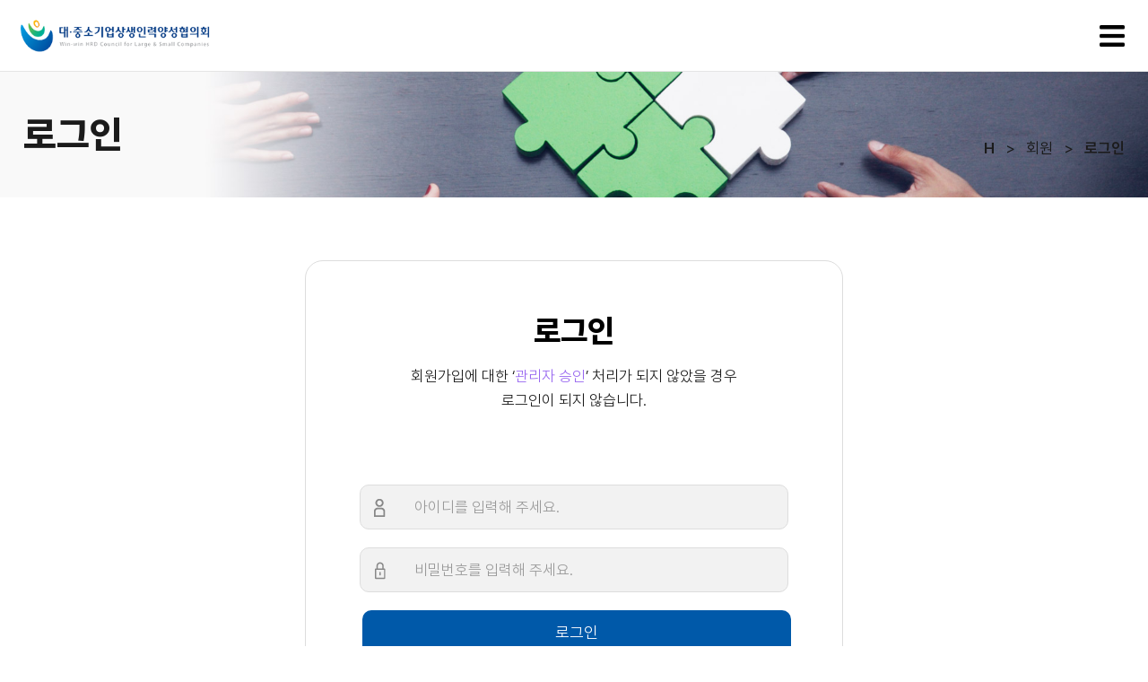

--- FILE ---
content_type: text/html; charset=utf-8
request_url: https://www.c-hrd.net/system/board.php?bo_table=notice&wr_id=526&SA=
body_size: 3495
content:
<!doctype html>
<html lang="ko">
<head>
<meta charset="UTF-8">
<meta name="viewport" content="width=device-width, initial-scale=1.0">
<meta http-equiv="X-UA-Compatible" content="IE=edge">
<meta name="HandheldFriendly" content="true">
<meta name="format-detection" content="telephone=no">
<meta http-equiv="imagetoolbar" content="no">
<link rel="shortcut icon" type="image/x-icon" href="https://www.c-hrd.net/images/winwin.ico" />
<title>오류안내 페이지 | 대중소상생협의회</title>
<!--[if lte IE 9]>
<script src="https://www.c-hrd.net/js/html5.js"></script>
<script src="https://www.c-hrd.net/js/respond.min.js"></script>
<![endif]-->
<script>
// 자바스크립트에서 사용하는 전역변수 선언
var g5_url       = "https://www.c-hrd.net";
var g5_bbs_url   = "https://www.c-hrd.net/system";
var g5_is_member = "";
var g5_is_admin  = "";
var g5_bo_table  = "";
var g5_sca       = "";
var g5_editor    = "";
var g5_cookie_domain = "";
</script>

<link rel="stylesheet" href="https://www.c-hrd.net/css/font.css?ver=2303229">
<link rel="stylesheet" href="https://www.c-hrd.net/css/default.css?ver=2303229">
<link rel="stylesheet" href="https://www.c-hrd.net/css/layout.css?ver=2303229">
<link rel="stylesheet" href="https://www.c-hrd.net/css/users.css?ver=2303229">
<link rel="stylesheet" href="https://www.c-hrd.net/css/menu_all.css?ver=2303229">
<link rel="stylesheet" href="https://www.c-hrd.net/css/sub.css?ver=2303229">
<link rel="stylesheet" href="https://www.c-hrd.net/css/content.css?ver=2303229">
<link rel="stylesheet" href="https://www.c-hrd.net/css/lightslider.css?ver=2303229">
<link rel="stylesheet" href="https://www.c-hrd.net/js/font-awesome/css/font-awesome.min.css?ver=2303229">
<script src="https://www.c-hrd.net/js/jquery-1.12.4.min.js?ver=2304171"></script>
<script src="https://www.c-hrd.net/js/jquery-migrate-1.4.1.min.js?ver=2304171"></script>
<script src="https://www.c-hrd.net/js/common.js?ver=2304171"></script>
<script src="https://www.c-hrd.net/js/wrest.js?ver=2304171"></script>
<script src="https://www.c-hrd.net/js/placeholders.min.js?ver=2304171"></script>
<script src="https://www.c-hrd.net/js/user/jquery.flexslider.js?ver=2304171"></script>
<script src="https://www.c-hrd.net/js/user/masonry-docs.min.js?ver=2304171"></script>
<script src="https://www.c-hrd.net/js/user/lightslider.js?ver=2304171"></script>
<script src="https://www.c-hrd.net/js/user/top_menu.js?ver=2304171"></script>
<script src="https://www.c-hrd.net/js/user/side_menu_layer.js?ver=2304171"></script>
<script src="https://www.c-hrd.net/js/modernizr.custom.70111.js?ver=2304171"></script>
</head>
<body>
<!-- wrapp  -->

<!--div class="layout_side_menu" id="layout_side_menu"-->
<!--/div-->



<div  id="wrapper"> 



	<div id="header_t" class="">
		<div class="mntop1"><!-- MENU -->
			<a href="javascript:;" id="side_menu_close" class="side_menu_close" style="top: 0px;">Close Side Bar</a>
		</div>

		<!-- 전체메뉴 -->
		<div id="menuAll">
			<div id="navi">
				<div class="left-bg">
					<img src="https://www.c-hrd.net/images/comm/menu_txt1.png" border="0" alt="">
					<img src="https://www.c-hrd.net/images/comm/menu_logo.png" border="0" alt="">
				</div>
				
				<div class="top_m">                        
					<ul class="mbtop">
						<li class="open_li"><a href="https://www.c-hrd.net/contents/intro01" title="상생협의회 소개">상생협의회 소개</a>
						<ul>
							<li><a href="https://www.c-hrd.net/contents/intro01" title="인사말">인사말</a></li>
							<li><a href="https://www.c-hrd.net/contents/intro02" title="현황">현황</a></li>
							<li><a href="https://www.c-hrd.net/contents/intro03" title="역할">역할</a></li>
							<li><a href="https://www.c-hrd.net/contents/intro04" title="구성">구성</a></li>
						</ul>
						</li>
						<li><a href="https://www.c-hrd.net/contents/business01" title="회원사•훈련과정">회원사•훈련과정</a>
						<ul>
							<li><a href="https://www.c-hrd.net/contents/business01" title="회원사 찾기">회원사 찾기</a></li>
							<li><a href="https://www.c-hrd.net/contents/business02" title="재직자 향상훈련">재직자 향상훈련</a></li>
							<li><a href="https://www.c-hrd.net/contents/business03" title="채용예정자 훈련">채용예정자</a></li>
						</ul>
						</li>
						<li class="nosub"><a href="https://www.c-hrd.net/contents/data01" title="자료실">자료실</a>
						<ul>
							<li><a href="https://www.c-hrd.net/contents/data01" title="법령.규정,규칙">법령.규정,규칙</a></li>
							<li><a href="https://www.c-hrd.net/contents/data02" title="연감">연감</a></li>
							<li><a href="https://www.c-hrd.net/contents/data03" title="뉴스레터">뉴스레터</a></li>
						</ul>
						</li>
						<li><a href="https://www.c-hrd.net/contents/community01" title="커뮤니티">커뮤니티</a>
						<ul>
							<li><a href="https://www.c-hrd.net/contents/community01" title="공지사항">공지사항</a></li>
							<li><a href="https://www.c-hrd.net/contents/community02" title="협의회 활동">협의회 활동</a></li>
							<li><a href="https://www.c-hrd.net/contents/community03" title="언론보도">언론보도</a></li>
							<li><a href="https://www.c-hrd.net/contents/community04" title="회원사 홍보영상">회원사 홍보영상</a></li>
						</ul>
						</li>
					</ul>
				</div>
			</div>
		</div>
	</div>


	<!-- header -->
	<div id="header" class="bgwhite">
		<div class="inner">
			<div class="mem"><a href="https://www.c-hrd.net/contents/login" class="login"><span>로그인</span></a>&nbsp;│&nbsp;
				<a href="https://www.c-hrd.net/contents/register" class="join"><span>회원가입</span></a>&nbsp;&nbsp;&nbsp;&nbsp;&nbsp;
				<a href="https://www.instagram.com/champ_c_hrd/" class="insta" target="_blank"><span><img src="https://www.c-hrd.net/images/comm/insta.png" onmouseover="this.src='https://www.c-hrd.net/images/comm/insta_on.png'" onmouseout="this.src='https://www.c-hrd.net/images/comm/insta.png'"></span></a>&nbsp;&nbsp;
				<a href="https://www.facebook.com/Champhrd" class="facebook" target="_blank"><span><img src="https://www.c-hrd.net/images/comm/facebook.png" onmouseover="this.src='https://www.c-hrd.net/images/comm/facebook_on.png'" onmouseout="this.src='https://www.c-hrd.net/images/comm/facebook.png'"></span></a>&nbsp;&nbsp;
				<a href="https://www.youtube.com/@champhrd" class="utube" target="_blank"><span><img src="https://www.c-hrd.net/images/comm/utube.png" onmouseover="this.src='https://www.c-hrd.net/images/comm/utube_on.png'" onmouseout="this.src='https://www.c-hrd.net/images/comm/utube.png'"></span></a>
			</div>
			<h1 class="logo"><a href="https://www.c-hrd.net"><span>대·중소기업상생인력양성협의회</span></a></h1>

			<div id="topSearch">
				<div class="search-wrapper">
					<div class="input-holder">
						<form name="fsearchbox" method="get" onsubmit="return fsearchbox_submit(this);" style="margin:0px;">
						<input type="hidden" name="sfl" value="wr_subject||wr_content">
						<input type="hidden" name="sop" value="and">
						<input type="text" id="Keyword" name="stx" class="search-input" value="" placeholder="검색어를 입력하세요">
						<button type="submit"  class="search-icon" onclick="searchToggle(this, event);"><span></span></button>
						</form>
					</div>
					<span class="close" onclick="searchToggle(this, event);"></span>
				</div>
				<!--div class="slide_menu">
					<a href="#side_menu"><b></b></a>
				</div-->
				<script type="text/javascript">
				function fsearchbox_submit(f){
					if (f.stx.value.length < 2 || f.stx.value == '검색어를 입력해주세요') {alert("검색어는 두글자 이상 입력하십시오.");f.stx.select();f.stx.focus();return false;}
					var cnt = 0;
					for (var i=0; i<f.stx.value.length; i++) {if (f.stx.value.charAt(i) == ' ')cnt++;}
					if (cnt > 1) {alert("빠른 검색을 위하여 검색어에 공백은 한개만 입력할 수 있습니다.");f.stx.select();f.stx.focus();return false;}
					f.action = "https://www.c-hrd.net/system/search";
					return true;
				}
				</script>
			</div>

			<!--<a href="#" class="search_ico"><span><img src="https://www.c-hrd.net/images/main/search_ico.png"  border="0" alt=""></span></a>-->
			<p class="mob_btn"><span class="hidden">모바일 메뉴</span></p><!-- 전체메뉴 menu -->
			<div id="nav" style="350px;">
				<div id="blind"></div>
				<div id="gnb">
					<ul class="">
						<li class="menu1"> <a href="https://www.c-hrd.net/contents/intro01"><span class="ov">상생협의회 소개</span></a> 
						<ul class="menuBox ">
							<li><a href="https://www.c-hrd.net/contents/intro01" class="depth" ><strong>인사말</strong></a></li>
							<li><a href="https://www.c-hrd.net/contents/intro02" class="depth" ><strong>현황</strong></a></li>
							<li><a href="https://www.c-hrd.net/contents/intro03" class="depth" ><strong>역할</strong></a></li>
							<li><a href="https://www.c-hrd.net/contents/intro04" class="depth" ><strong>구성</strong></a></li>
						</ul>
						</li>
						<li class="menu2"> <a href="https://www.c-hrd.net/contents/business01" class="depth"><span>회원사•훈련과정</span></a>
						<ul class="menuBox ">
							<li><a href="https://www.c-hrd.net/contents/business01" class="depth" ><strong>회원사 찾기</strong></a></li>
							<li><a href="https://www.c-hrd.net/contents/business02" class="depth" ><strong>재직자 향상훈련</strong></a></li>
							<li><a href="https://www.c-hrd.net/contents/business03" class="depth" ><strong>채용예정자 훈련</strong></a></li>
						</ul>
						</li>
						<li class="menu3"><a href="https://www.c-hrd.net/contents/data01" class="depth"><span>자료실</span></a>
						<ul class="menuBox ">
							<li><a href="https://www.c-hrd.net/contents/data01" class="depth" ><strong>법령.규정,규칙</strong></a></li>   
							<li><a href="https://www.c-hrd.net/contents/data02" class="depth" ><strong>연감</strong></a></li>
							<li><a href="https://www.c-hrd.net/contents/data03" class="depth" ><strong>뉴스레터</strong></a></li>
						</ul>
						</li>
						<li class="menu5"><a href="https://www.c-hrd.net/contents/community01" class="depth"><span>커뮤니티</span></a>
						<ul class="menuBox ">
							<li><a href="https://www.c-hrd.net/contents/community01" class="depth" ><strong>공지사항</strong></a></li>
							<li><a href="https://www.c-hrd.net/contents/community02" class="depth" ><strong>협의회 활동</strong></a></li>
							<li><a href="https://www.c-hrd.net/contents/community03" class="depth" ><strong>언론보도</strong></a></li>
							<li><a href="https://www.c-hrd.net/contents/community04" class="depth" ><strong>회원사 홍보영상</strong></a></li>
						</ul>
						</li>
						<p class="clearfix">&nbsp;</p>
						<div class="mem_login">							<div class="login"><a href="https://www.c-hrd.net/contents/login">로그인</a></div>
							<div class="join"><a href="https://www.c-hrd.net/contents/register">회원가입</a></div>
												</div>

						<div class="m_sns">
							<a href="https://www.instagram.com/champ_c_hrd/" class="insta" target="_blank"><span><img src="https://www.c-hrd.net/images/comm/insta.png" onmouseover="this.src='https://www.c-hrd.net/images/comm/insta_on.png'" onmouseout="this.src='https://www.c-hrd.net/images/comm/insta.png'"></span></a>&nbsp;&nbsp;
				<a href="https://www.facebook.com/Champhrd" class="facebook" target="_blank"><span><img src="https://www.c-hrd.net/images/comm/facebook.png" onmouseover="this.src='https://www.c-hrd.net/images/comm/facebook_on.png'" onmouseout="this.src='https://www.c-hrd.net/images/comm/facebook.png'"></span></a>&nbsp;&nbsp;
				<a href="https://www.youtube.com/@champhrd" class="utube" target="_blank"><span><img src="https://www.c-hrd.net/images/comm/utube.png" onmouseover="this.src='https://www.c-hrd.net/images/comm/utube_on.png'" onmouseout="this.src='https://www.c-hrd.net/images/comm/utube.png'"></span></a>
						</div>
					</ul>

				</div>
			</div>
			<!-- <div class="g_nav"><img src="https://www.c-hrd.net/images/comm/g_ico.png" border="0" alt="">&nbsp;<span class="kor"><a href="">KOR</a></span><span class="bar">&nbsp;&nbsp;│&nbsp;&nbsp;</span><span class="eng"><a href="">ENG</a></span></div> -->
		</div>
	</div>
	
	<!-- header -->
	<!--section1-->
	<section class="section">
	<div class="s_mv_bwrap">
		<div class="s_mv">
			<h2 class="tit"><span><b>H</b> &nbsp; &gt; &nbsp;  &nbsp; &gt; &nbsp; <b></b></span></h2>		</div>
	</div>
	</section>
	<!--//section-->

	<!-- section2 : newswrap -->
	<section class="section"> 
	<div class="s_con_w">

		<script>
		var rtnWinWidth = 0;
		$(function() {
			var $subNav = $(".sub_nav");
			var $subNavWrap = $subNav.children(".wrap");
			var $subNavChildUl = $subNavWrap.children("ul");
			var $subNavChildUlEachLi = $subNavChildUl.children("li");
			var $subNavBtn = $subNav.find("button");
			var $subNavList = $subNavBtn.next(".sub_nav_list");
				
			$subNavBtn.click(function() {
				var idx = $(this).parent("li").index();
				var onIdx = $subNavChildUl.children("li.active").index();
				$subNavList.slideUp("fast");

				$subNavChildUlEachLi.removeClass("active");
				if(idx != onIdx) {
					$(this).next(".sub_nav_list").slideToggle("fast");
					$(this).next(".sub_nav_list_sub").slideToggle("fast");
					$(this).parent("li").toggleClass("active");
				}
			});
			$subNavChildUlEachLi.mouseleave(function(){
				$subNavList.slideUp("fast");
				$subNavChildUlEachLi.removeClass("active");
			});
		});
		</script>
		<!-- //nav -->
		<!-- con -->
		<div class="s_con">

<script>
alert("글이 존재하지 않습니다.\n\n글이 삭제되었거나 이동된 경우입니다.");
document.location.replace("https://www.c-hrd.net/notice");
</script>

<noscript>
<div id="validation_check">
    <h1>다음 항목에 오류가 있습니다.</h1>
    <p class="cbg">
        글이 존재하지 않습니다.<br><br>글이 삭제되었거나 이동된 경우입니다.    </p>
        <div class="btn_confirm">
        <a href="https://www.c-hrd.net/notice">돌아가기</a>
    </div>
    
</div>
</noscript>





</body>
</html>


--- FILE ---
content_type: text/html; charset=utf-8
request_url: https://www.c-hrd.net/notice
body_size: 3512
content:
<!doctype html>
<html lang="ko">
<head>
<meta charset="UTF-8">
<meta name="viewport" content="width=device-width, initial-scale=1.0">
<meta http-equiv="X-UA-Compatible" content="IE=edge">
<meta name="HandheldFriendly" content="true">
<meta name="format-detection" content="telephone=no">
<meta http-equiv="imagetoolbar" content="no">
<link rel="shortcut icon" type="image/x-icon" href="https://www.c-hrd.net/images/winwin.ico" />
<title>오류안내 페이지 | 대중소상생협의회</title>
<!--[if lte IE 9]>
<script src="https://www.c-hrd.net/js/html5.js"></script>
<script src="https://www.c-hrd.net/js/respond.min.js"></script>
<![endif]-->
<script>
// 자바스크립트에서 사용하는 전역변수 선언
var g5_url       = "https://www.c-hrd.net";
var g5_bbs_url   = "https://www.c-hrd.net/system";
var g5_is_member = "";
var g5_is_admin  = "";
var g5_bo_table  = "";
var g5_sca       = "";
var g5_editor    = "";
var g5_cookie_domain = "";
</script>

<link rel="stylesheet" href="https://www.c-hrd.net/css/font.css?ver=2303229">
<link rel="stylesheet" href="https://www.c-hrd.net/css/default.css?ver=2303229">
<link rel="stylesheet" href="https://www.c-hrd.net/css/layout.css?ver=2303229">
<link rel="stylesheet" href="https://www.c-hrd.net/css/users.css?ver=2303229">
<link rel="stylesheet" href="https://www.c-hrd.net/css/menu_all.css?ver=2303229">
<link rel="stylesheet" href="https://www.c-hrd.net/css/sub.css?ver=2303229">
<link rel="stylesheet" href="https://www.c-hrd.net/css/content.css?ver=2303229">
<link rel="stylesheet" href="https://www.c-hrd.net/css/lightslider.css?ver=2303229">
<link rel="stylesheet" href="https://www.c-hrd.net/js/font-awesome/css/font-awesome.min.css?ver=2303229">
<script src="https://www.c-hrd.net/js/jquery-1.12.4.min.js?ver=2304171"></script>
<script src="https://www.c-hrd.net/js/jquery-migrate-1.4.1.min.js?ver=2304171"></script>
<script src="https://www.c-hrd.net/js/common.js?ver=2304171"></script>
<script src="https://www.c-hrd.net/js/wrest.js?ver=2304171"></script>
<script src="https://www.c-hrd.net/js/placeholders.min.js?ver=2304171"></script>
<script src="https://www.c-hrd.net/js/user/jquery.flexslider.js?ver=2304171"></script>
<script src="https://www.c-hrd.net/js/user/masonry-docs.min.js?ver=2304171"></script>
<script src="https://www.c-hrd.net/js/user/lightslider.js?ver=2304171"></script>
<script src="https://www.c-hrd.net/js/user/top_menu.js?ver=2304171"></script>
<script src="https://www.c-hrd.net/js/user/side_menu_layer.js?ver=2304171"></script>
<script src="https://www.c-hrd.net/js/modernizr.custom.70111.js?ver=2304171"></script>
</head>
<body>
<!-- wrapp  -->

<!--div class="layout_side_menu" id="layout_side_menu"-->
<!--/div-->



<div  id="wrapper"> 



	<div id="header_t" class="">
		<div class="mntop1"><!-- MENU -->
			<a href="javascript:;" id="side_menu_close" class="side_menu_close" style="top: 0px;">Close Side Bar</a>
		</div>

		<!-- 전체메뉴 -->
		<div id="menuAll">
			<div id="navi">
				<div class="left-bg">
					<img src="https://www.c-hrd.net/images/comm/menu_txt1.png" border="0" alt="">
					<img src="https://www.c-hrd.net/images/comm/menu_logo.png" border="0" alt="">
				</div>
				
				<div class="top_m">                        
					<ul class="mbtop">
						<li class="open_li"><a href="https://www.c-hrd.net/contents/intro01" title="상생협의회 소개">상생협의회 소개</a>
						<ul>
							<li><a href="https://www.c-hrd.net/contents/intro01" title="인사말">인사말</a></li>
							<li><a href="https://www.c-hrd.net/contents/intro02" title="현황">현황</a></li>
							<li><a href="https://www.c-hrd.net/contents/intro03" title="역할">역할</a></li>
							<li><a href="https://www.c-hrd.net/contents/intro04" title="구성">구성</a></li>
						</ul>
						</li>
						<li><a href="https://www.c-hrd.net/contents/business01" title="회원사•훈련과정">회원사•훈련과정</a>
						<ul>
							<li><a href="https://www.c-hrd.net/contents/business01" title="회원사 찾기">회원사 찾기</a></li>
							<li><a href="https://www.c-hrd.net/contents/business02" title="재직자 향상훈련">재직자 향상훈련</a></li>
							<li><a href="https://www.c-hrd.net/contents/business03" title="채용예정자 훈련">채용예정자</a></li>
						</ul>
						</li>
						<li class="nosub"><a href="https://www.c-hrd.net/contents/data01" title="자료실">자료실</a>
						<ul>
							<li><a href="https://www.c-hrd.net/contents/data01" title="법령.규정,규칙">법령.규정,규칙</a></li>
							<li><a href="https://www.c-hrd.net/contents/data02" title="연감">연감</a></li>
							<li><a href="https://www.c-hrd.net/contents/data03" title="뉴스레터">뉴스레터</a></li>
						</ul>
						</li>
						<li><a href="https://www.c-hrd.net/contents/community01" title="커뮤니티">커뮤니티</a>
						<ul>
							<li><a href="https://www.c-hrd.net/contents/community01" title="공지사항">공지사항</a></li>
							<li><a href="https://www.c-hrd.net/contents/community02" title="협의회 활동">협의회 활동</a></li>
							<li><a href="https://www.c-hrd.net/contents/community03" title="언론보도">언론보도</a></li>
							<li><a href="https://www.c-hrd.net/contents/community04" title="회원사 홍보영상">회원사 홍보영상</a></li>
						</ul>
						</li>
					</ul>
				</div>
			</div>
		</div>
	</div>


	<!-- header -->
	<div id="header" class="bgwhite">
		<div class="inner">
			<div class="mem"><a href="https://www.c-hrd.net/contents/login" class="login"><span>로그인</span></a>&nbsp;│&nbsp;
				<a href="https://www.c-hrd.net/contents/register" class="join"><span>회원가입</span></a>&nbsp;&nbsp;&nbsp;&nbsp;&nbsp;
				<a href="https://www.instagram.com/champ_c_hrd/" class="insta" target="_blank"><span><img src="https://www.c-hrd.net/images/comm/insta.png" onmouseover="this.src='https://www.c-hrd.net/images/comm/insta_on.png'" onmouseout="this.src='https://www.c-hrd.net/images/comm/insta.png'"></span></a>&nbsp;&nbsp;
				<a href="https://www.facebook.com/Champhrd" class="facebook" target="_blank"><span><img src="https://www.c-hrd.net/images/comm/facebook.png" onmouseover="this.src='https://www.c-hrd.net/images/comm/facebook_on.png'" onmouseout="this.src='https://www.c-hrd.net/images/comm/facebook.png'"></span></a>&nbsp;&nbsp;
				<a href="https://www.youtube.com/@champhrd" class="utube" target="_blank"><span><img src="https://www.c-hrd.net/images/comm/utube.png" onmouseover="this.src='https://www.c-hrd.net/images/comm/utube_on.png'" onmouseout="this.src='https://www.c-hrd.net/images/comm/utube.png'"></span></a>
			</div>
			<h1 class="logo"><a href="https://www.c-hrd.net"><span>대·중소기업상생인력양성협의회</span></a></h1>

			<div id="topSearch">
				<div class="search-wrapper">
					<div class="input-holder">
						<form name="fsearchbox" method="get" onsubmit="return fsearchbox_submit(this);" style="margin:0px;">
						<input type="hidden" name="sfl" value="wr_subject||wr_content">
						<input type="hidden" name="sop" value="and">
						<input type="text" id="Keyword" name="stx" class="search-input" value="" placeholder="검색어를 입력하세요">
						<button type="submit"  class="search-icon" onclick="searchToggle(this, event);"><span></span></button>
						</form>
					</div>
					<span class="close" onclick="searchToggle(this, event);"></span>
				</div>
				<!--div class="slide_menu">
					<a href="#side_menu"><b></b></a>
				</div-->
				<script type="text/javascript">
				function fsearchbox_submit(f){
					if (f.stx.value.length < 2 || f.stx.value == '검색어를 입력해주세요') {alert("검색어는 두글자 이상 입력하십시오.");f.stx.select();f.stx.focus();return false;}
					var cnt = 0;
					for (var i=0; i<f.stx.value.length; i++) {if (f.stx.value.charAt(i) == ' ')cnt++;}
					if (cnt > 1) {alert("빠른 검색을 위하여 검색어에 공백은 한개만 입력할 수 있습니다.");f.stx.select();f.stx.focus();return false;}
					f.action = "https://www.c-hrd.net/system/search";
					return true;
				}
				</script>
			</div>

			<!--<a href="#" class="search_ico"><span><img src="https://www.c-hrd.net/images/main/search_ico.png"  border="0" alt=""></span></a>-->
			<p class="mob_btn"><span class="hidden">모바일 메뉴</span></p><!-- 전체메뉴 menu -->
			<div id="nav" style="350px;">
				<div id="blind"></div>
				<div id="gnb">
					<ul class="">
						<li class="menu1"> <a href="https://www.c-hrd.net/contents/intro01"><span class="ov">상생협의회 소개</span></a> 
						<ul class="menuBox ">
							<li><a href="https://www.c-hrd.net/contents/intro01" class="depth" ><strong>인사말</strong></a></li>
							<li><a href="https://www.c-hrd.net/contents/intro02" class="depth" ><strong>현황</strong></a></li>
							<li><a href="https://www.c-hrd.net/contents/intro03" class="depth" ><strong>역할</strong></a></li>
							<li><a href="https://www.c-hrd.net/contents/intro04" class="depth" ><strong>구성</strong></a></li>
						</ul>
						</li>
						<li class="menu2"> <a href="https://www.c-hrd.net/contents/business01" class="depth"><span>회원사•훈련과정</span></a>
						<ul class="menuBox ">
							<li><a href="https://www.c-hrd.net/contents/business01" class="depth" ><strong>회원사 찾기</strong></a></li>
							<li><a href="https://www.c-hrd.net/contents/business02" class="depth" ><strong>재직자 향상훈련</strong></a></li>
							<li><a href="https://www.c-hrd.net/contents/business03" class="depth" ><strong>채용예정자 훈련</strong></a></li>
						</ul>
						</li>
						<li class="menu3"><a href="https://www.c-hrd.net/contents/data01" class="depth"><span>자료실</span></a>
						<ul class="menuBox ">
							<li><a href="https://www.c-hrd.net/contents/data01" class="depth" ><strong>법령.규정,규칙</strong></a></li>   
							<li><a href="https://www.c-hrd.net/contents/data02" class="depth" ><strong>연감</strong></a></li>
							<li><a href="https://www.c-hrd.net/contents/data03" class="depth" ><strong>뉴스레터</strong></a></li>
						</ul>
						</li>
						<li class="menu5"><a href="https://www.c-hrd.net/contents/community01" class="depth"><span>커뮤니티</span></a>
						<ul class="menuBox ">
							<li><a href="https://www.c-hrd.net/contents/community01" class="depth" ><strong>공지사항</strong></a></li>
							<li><a href="https://www.c-hrd.net/contents/community02" class="depth" ><strong>협의회 활동</strong></a></li>
							<li><a href="https://www.c-hrd.net/contents/community03" class="depth" ><strong>언론보도</strong></a></li>
							<li><a href="https://www.c-hrd.net/contents/community04" class="depth" ><strong>회원사 홍보영상</strong></a></li>
						</ul>
						</li>
						<p class="clearfix">&nbsp;</p>
						<div class="mem_login">							<div class="login"><a href="https://www.c-hrd.net/contents/login">로그인</a></div>
							<div class="join"><a href="https://www.c-hrd.net/contents/register">회원가입</a></div>
												</div>

						<div class="m_sns">
							<a href="https://www.instagram.com/champ_c_hrd/" class="insta" target="_blank"><span><img src="https://www.c-hrd.net/images/comm/insta.png" onmouseover="this.src='https://www.c-hrd.net/images/comm/insta_on.png'" onmouseout="this.src='https://www.c-hrd.net/images/comm/insta.png'"></span></a>&nbsp;&nbsp;
				<a href="https://www.facebook.com/Champhrd" class="facebook" target="_blank"><span><img src="https://www.c-hrd.net/images/comm/facebook.png" onmouseover="this.src='https://www.c-hrd.net/images/comm/facebook_on.png'" onmouseout="this.src='https://www.c-hrd.net/images/comm/facebook.png'"></span></a>&nbsp;&nbsp;
				<a href="https://www.youtube.com/@champhrd" class="utube" target="_blank"><span><img src="https://www.c-hrd.net/images/comm/utube.png" onmouseover="this.src='https://www.c-hrd.net/images/comm/utube_on.png'" onmouseout="this.src='https://www.c-hrd.net/images/comm/utube.png'"></span></a>
						</div>
					</ul>

				</div>
			</div>
			<!-- <div class="g_nav"><img src="https://www.c-hrd.net/images/comm/g_ico.png" border="0" alt="">&nbsp;<span class="kor"><a href="">KOR</a></span><span class="bar">&nbsp;&nbsp;│&nbsp;&nbsp;</span><span class="eng"><a href="">ENG</a></span></div> -->
		</div>
	</div>
	
	<!-- header -->
	<!--section1-->
	<section class="section">
	<div class="s_mv_bwrap">
		<div class="s_mv">
			<h2 class="tit"><span><b>H</b> &nbsp; &gt; &nbsp;  &nbsp; &gt; &nbsp; <b></b></span></h2>		</div>
	</div>
	</section>
	<!--//section-->

	<!-- section2 : newswrap -->
	<section class="section"> 
	<div class="s_con_w">

		<script>
		var rtnWinWidth = 0;
		$(function() {
			var $subNav = $(".sub_nav");
			var $subNavWrap = $subNav.children(".wrap");
			var $subNavChildUl = $subNavWrap.children("ul");
			var $subNavChildUlEachLi = $subNavChildUl.children("li");
			var $subNavBtn = $subNav.find("button");
			var $subNavList = $subNavBtn.next(".sub_nav_list");
				
			$subNavBtn.click(function() {
				var idx = $(this).parent("li").index();
				var onIdx = $subNavChildUl.children("li.active").index();
				$subNavList.slideUp("fast");

				$subNavChildUlEachLi.removeClass("active");
				if(idx != onIdx) {
					$(this).next(".sub_nav_list").slideToggle("fast");
					$(this).next(".sub_nav_list_sub").slideToggle("fast");
					$(this).parent("li").toggleClass("active");
				}
			});
			$subNavChildUlEachLi.mouseleave(function(){
				$subNavList.slideUp("fast");
				$subNavChildUlEachLi.removeClass("active");
			});
		});
		</script>
		<!-- //nav -->
		<!-- con -->
		<div class="s_con">

<script>
alert("목록을 볼 권한이 없습니다.\n\n회원이시라면 로그인 후 이용해 보십시오.");
document.location.replace("https://www.c-hrd.net/system/login.php?&url=https%3A%2F%2Fwww.c-hrd.net%2Fsystem%2Fboard.php%3Fbo_table%3Dnotice");
</script>

<noscript>
<div id="validation_check">
    <h1>다음 항목에 오류가 있습니다.</h1>
    <p class="cbg">
        목록을 볼 권한이 없습니다.<br><br>회원이시라면 로그인 후 이용해 보십시오.    </p>
        <div class="btn_confirm">
        <a href="https://www.c-hrd.net/system/login.php?&url=https%3A%2F%2Fwww.c-hrd.net%2Fsystem%2Fboard.php%3Fbo_table%3Dnotice">돌아가기</a>
    </div>
    
</div>
</noscript>





</body>
</html>


--- FILE ---
content_type: text/html; charset=utf-8
request_url: https://www.c-hrd.net/system/login.php?&url=https%3A%2F%2Fwww.c-hrd.net%2Fsystem%2Fboard.php%3Fbo_table%3Dnotice
body_size: 5742
content:
<!doctype html>
<html lang="ko">
<head>
<meta charset="UTF-8">
<meta name="viewport" content="width=device-width, initial-scale=1.0">
<meta http-equiv="X-UA-Compatible" content="IE=edge">
<meta name="HandheldFriendly" content="true">
<meta name="format-detection" content="telephone=no">
<meta http-equiv="imagetoolbar" content="no">
<link rel="shortcut icon" type="image/x-icon" href="https://www.c-hrd.net/images/winwin.ico" />
<title>로그인 | 대중소상생협의회</title>
<!--[if lte IE 9]>
<script src="https://www.c-hrd.net/js/html5.js"></script>
<script src="https://www.c-hrd.net/js/respond.min.js"></script>
<![endif]-->
<script>
// 자바스크립트에서 사용하는 전역변수 선언
var g5_url       = "https://www.c-hrd.net";
var g5_bbs_url   = "https://www.c-hrd.net/system";
var g5_is_member = "";
var g5_is_admin  = "";
var g5_bo_table  = "";
var g5_sca       = "";
var g5_editor    = "";
var g5_cookie_domain = "";
</script>

<link rel="stylesheet" href="https://www.c-hrd.net/css/font.css?ver=2303229">
<link rel="stylesheet" href="https://www.c-hrd.net/css/default.css?ver=2303229">
<link rel="stylesheet" href="https://www.c-hrd.net/css/layout.css?ver=2303229">
<link rel="stylesheet" href="https://www.c-hrd.net/css/users.css?ver=2303229">
<link rel="stylesheet" href="https://www.c-hrd.net/css/menu_all.css?ver=2303229">
<link rel="stylesheet" href="https://www.c-hrd.net/css/sub.css?ver=2303229">
<link rel="stylesheet" href="https://www.c-hrd.net/css/content.css?ver=2303229">
<link rel="stylesheet" href="https://www.c-hrd.net/css/lightslider.css?ver=2303229">
<link rel="stylesheet" href="https://www.c-hrd.net/js/font-awesome/css/font-awesome.min.css?ver=2303229">
<script src="https://www.c-hrd.net/js/jquery-1.12.4.min.js?ver=2304171"></script>
<script src="https://www.c-hrd.net/js/jquery-migrate-1.4.1.min.js?ver=2304171"></script>
<script src="https://www.c-hrd.net/js/common.js?ver=2304171"></script>
<script src="https://www.c-hrd.net/js/wrest.js?ver=2304171"></script>
<script src="https://www.c-hrd.net/js/placeholders.min.js?ver=2304171"></script>
<script src="https://www.c-hrd.net/js/user/jquery.flexslider.js?ver=2304171"></script>
<script src="https://www.c-hrd.net/js/user/masonry-docs.min.js?ver=2304171"></script>
<script src="https://www.c-hrd.net/js/user/lightslider.js?ver=2304171"></script>
<script src="https://www.c-hrd.net/js/user/top_menu.js?ver=2304171"></script>
<script src="https://www.c-hrd.net/js/user/side_menu_layer.js?ver=2304171"></script>
<script src="https://www.c-hrd.net/js/modernizr.custom.70111.js?ver=2304171"></script>
</head>
<body>
<!-- wrapp  -->

<!--div class="layout_side_menu" id="layout_side_menu"-->
<!--/div-->



<div  id="wrapper"> 



	<div id="header_t" class="">
		<div class="mntop1"><!-- MENU -->
			<a href="javascript:;" id="side_menu_close" class="side_menu_close" style="top: 0px;">Close Side Bar</a>
		</div>

		<!-- 전체메뉴 -->
		<div id="menuAll">
			<div id="navi">
				<div class="left-bg">
					<img src="https://www.c-hrd.net/images/comm/menu_txt1.png" border="0" alt="">
					<img src="https://www.c-hrd.net/images/comm/menu_logo.png" border="0" alt="">
				</div>
				
				<div class="top_m">                        
					<ul class="mbtop">
						<li class="open_li"><a href="https://www.c-hrd.net/contents/intro01" title="상생협의회 소개">상생협의회 소개</a>
						<ul>
							<li><a href="https://www.c-hrd.net/contents/intro01" title="인사말">인사말</a></li>
							<li><a href="https://www.c-hrd.net/contents/intro02" title="현황">현황</a></li>
							<li><a href="https://www.c-hrd.net/contents/intro03" title="역할">역할</a></li>
							<li><a href="https://www.c-hrd.net/contents/intro04" title="구성">구성</a></li>
						</ul>
						</li>
						<li><a href="https://www.c-hrd.net/contents/business01" title="회원사•훈련과정">회원사•훈련과정</a>
						<ul>
							<li><a href="https://www.c-hrd.net/contents/business01" title="회원사 찾기">회원사 찾기</a></li>
							<li><a href="https://www.c-hrd.net/contents/business02" title="재직자 향상훈련">재직자 향상훈련</a></li>
							<li><a href="https://www.c-hrd.net/contents/business03" title="채용예정자 훈련">채용예정자</a></li>
						</ul>
						</li>
						<li class="nosub"><a href="https://www.c-hrd.net/contents/data01" title="자료실">자료실</a>
						<ul>
							<li><a href="https://www.c-hrd.net/contents/data01" title="법령.규정,규칙">법령.규정,규칙</a></li>
							<li><a href="https://www.c-hrd.net/contents/data02" title="연감">연감</a></li>
							<li><a href="https://www.c-hrd.net/contents/data03" title="뉴스레터">뉴스레터</a></li>
						</ul>
						</li>
						<li><a href="https://www.c-hrd.net/contents/community01" title="커뮤니티">커뮤니티</a>
						<ul>
							<li><a href="https://www.c-hrd.net/contents/community01" title="공지사항">공지사항</a></li>
							<li><a href="https://www.c-hrd.net/contents/community02" title="협의회 활동">협의회 활동</a></li>
							<li><a href="https://www.c-hrd.net/contents/community03" title="언론보도">언론보도</a></li>
							<li><a href="https://www.c-hrd.net/contents/community04" title="회원사 홍보영상">회원사 홍보영상</a></li>
						</ul>
						</li>
					</ul>
				</div>
			</div>
		</div>
	</div>


	<!-- header -->
	<div id="header" class="bgwhite">
		<div class="inner">
			<div class="mem"><a href="https://www.c-hrd.net/contents/login" class="login"><span>로그인</span></a>&nbsp;│&nbsp;
				<a href="https://www.c-hrd.net/contents/register" class="join"><span>회원가입</span></a>&nbsp;&nbsp;&nbsp;&nbsp;&nbsp;
				<a href="https://www.instagram.com/champ_c_hrd/" class="insta" target="_blank"><span><img src="https://www.c-hrd.net/images/comm/insta.png" onmouseover="this.src='https://www.c-hrd.net/images/comm/insta_on.png'" onmouseout="this.src='https://www.c-hrd.net/images/comm/insta.png'"></span></a>&nbsp;&nbsp;
				<a href="https://www.facebook.com/Champhrd" class="facebook" target="_blank"><span><img src="https://www.c-hrd.net/images/comm/facebook.png" onmouseover="this.src='https://www.c-hrd.net/images/comm/facebook_on.png'" onmouseout="this.src='https://www.c-hrd.net/images/comm/facebook.png'"></span></a>&nbsp;&nbsp;
				<a href="https://www.youtube.com/@champhrd" class="utube" target="_blank"><span><img src="https://www.c-hrd.net/images/comm/utube.png" onmouseover="this.src='https://www.c-hrd.net/images/comm/utube_on.png'" onmouseout="this.src='https://www.c-hrd.net/images/comm/utube.png'"></span></a>
			</div>
			<h1 class="logo"><a href="https://www.c-hrd.net"><span>대·중소기업상생인력양성협의회</span></a></h1>

			<div id="topSearch">
				<div class="search-wrapper">
					<div class="input-holder">
						<form name="fsearchbox" method="get" onsubmit="return fsearchbox_submit(this);" style="margin:0px;">
						<input type="hidden" name="sfl" value="wr_subject||wr_content">
						<input type="hidden" name="sop" value="and">
						<input type="text" id="Keyword" name="stx" class="search-input" value="" placeholder="검색어를 입력하세요">
						<button type="submit"  class="search-icon" onclick="searchToggle(this, event);"><span></span></button>
						</form>
					</div>
					<span class="close" onclick="searchToggle(this, event);"></span>
				</div>
				<!--div class="slide_menu">
					<a href="#side_menu"><b></b></a>
				</div-->
				<script type="text/javascript">
				function fsearchbox_submit(f){
					if (f.stx.value.length < 2 || f.stx.value == '검색어를 입력해주세요') {alert("검색어는 두글자 이상 입력하십시오.");f.stx.select();f.stx.focus();return false;}
					var cnt = 0;
					for (var i=0; i<f.stx.value.length; i++) {if (f.stx.value.charAt(i) == ' ')cnt++;}
					if (cnt > 1) {alert("빠른 검색을 위하여 검색어에 공백은 한개만 입력할 수 있습니다.");f.stx.select();f.stx.focus();return false;}
					f.action = "https://www.c-hrd.net/system/search";
					return true;
				}
				</script>
			</div>

			<!--<a href="#" class="search_ico"><span><img src="https://www.c-hrd.net/images/main/search_ico.png"  border="0" alt=""></span></a>-->
			<p class="mob_btn"><span class="hidden">모바일 메뉴</span></p><!-- 전체메뉴 menu -->
			<div id="nav" style="350px;">
				<div id="blind"></div>
				<div id="gnb">
					<ul class="">
						<li class="menu1"> <a href="https://www.c-hrd.net/contents/intro01"><span class="ov">상생협의회 소개</span></a> 
						<ul class="menuBox ">
							<li><a href="https://www.c-hrd.net/contents/intro01" class="depth" ><strong>인사말</strong></a></li>
							<li><a href="https://www.c-hrd.net/contents/intro02" class="depth" ><strong>현황</strong></a></li>
							<li><a href="https://www.c-hrd.net/contents/intro03" class="depth" ><strong>역할</strong></a></li>
							<li><a href="https://www.c-hrd.net/contents/intro04" class="depth" ><strong>구성</strong></a></li>
						</ul>
						</li>
						<li class="menu2"> <a href="https://www.c-hrd.net/contents/business01" class="depth"><span>회원사•훈련과정</span></a>
						<ul class="menuBox ">
							<li><a href="https://www.c-hrd.net/contents/business01" class="depth" ><strong>회원사 찾기</strong></a></li>
							<li><a href="https://www.c-hrd.net/contents/business02" class="depth" ><strong>재직자 향상훈련</strong></a></li>
							<li><a href="https://www.c-hrd.net/contents/business03" class="depth" ><strong>채용예정자 훈련</strong></a></li>
						</ul>
						</li>
						<li class="menu3"><a href="https://www.c-hrd.net/contents/data01" class="depth"><span>자료실</span></a>
						<ul class="menuBox ">
							<li><a href="https://www.c-hrd.net/contents/data01" class="depth" ><strong>법령.규정,규칙</strong></a></li>   
							<li><a href="https://www.c-hrd.net/contents/data02" class="depth" ><strong>연감</strong></a></li>
							<li><a href="https://www.c-hrd.net/contents/data03" class="depth" ><strong>뉴스레터</strong></a></li>
						</ul>
						</li>
						<li class="menu5"><a href="https://www.c-hrd.net/contents/community01" class="depth"><span>커뮤니티</span></a>
						<ul class="menuBox ">
							<li><a href="https://www.c-hrd.net/contents/community01" class="depth" ><strong>공지사항</strong></a></li>
							<li><a href="https://www.c-hrd.net/contents/community02" class="depth" ><strong>협의회 활동</strong></a></li>
							<li><a href="https://www.c-hrd.net/contents/community03" class="depth" ><strong>언론보도</strong></a></li>
							<li><a href="https://www.c-hrd.net/contents/community04" class="depth" ><strong>회원사 홍보영상</strong></a></li>
						</ul>
						</li>
						<p class="clearfix">&nbsp;</p>
						<div class="mem_login">							<div class="login"><a href="https://www.c-hrd.net/contents/login">로그인</a></div>
							<div class="join"><a href="https://www.c-hrd.net/contents/register">회원가입</a></div>
												</div>

						<div class="m_sns">
							<a href="https://www.instagram.com/champ_c_hrd/" class="insta" target="_blank"><span><img src="https://www.c-hrd.net/images/comm/insta.png" onmouseover="this.src='https://www.c-hrd.net/images/comm/insta_on.png'" onmouseout="this.src='https://www.c-hrd.net/images/comm/insta.png'"></span></a>&nbsp;&nbsp;
				<a href="https://www.facebook.com/Champhrd" class="facebook" target="_blank"><span><img src="https://www.c-hrd.net/images/comm/facebook.png" onmouseover="this.src='https://www.c-hrd.net/images/comm/facebook_on.png'" onmouseout="this.src='https://www.c-hrd.net/images/comm/facebook.png'"></span></a>&nbsp;&nbsp;
				<a href="https://www.youtube.com/@champhrd" class="utube" target="_blank"><span><img src="https://www.c-hrd.net/images/comm/utube.png" onmouseover="this.src='https://www.c-hrd.net/images/comm/utube_on.png'" onmouseout="this.src='https://www.c-hrd.net/images/comm/utube.png'"></span></a>
						</div>
					</ul>

				</div>
			</div>
			<!-- <div class="g_nav"><img src="https://www.c-hrd.net/images/comm/g_ico.png" border="0" alt="">&nbsp;<span class="kor"><a href="">KOR</a></span><span class="bar">&nbsp;&nbsp;│&nbsp;&nbsp;</span><span class="eng"><a href="">ENG</a></span></div> -->
		</div>
	</div>
	
	<!-- header -->
	<!--section1-->
	<section class="section">
	<div class="s_mv_bwrap">
		<div class="s_mv6">
			<h2 class="tit">로그인<span><b>H</b> &nbsp; &gt; &nbsp; 회원 &nbsp; &gt; &nbsp; <b>로그인</b></span></h2>		</div>
	</div>
	</section>
	<!--//section-->

	<!-- section2 : newswrap -->
	<section class="section"> 
	<div class="s_con_w">

		<script>
		var rtnWinWidth = 0;
		$(function() {
			var $subNav = $(".sub_nav");
			var $subNavWrap = $subNav.children(".wrap");
			var $subNavChildUl = $subNavWrap.children("ul");
			var $subNavChildUlEachLi = $subNavChildUl.children("li");
			var $subNavBtn = $subNav.find("button");
			var $subNavList = $subNavBtn.next(".sub_nav_list");
				
			$subNavBtn.click(function() {
				var idx = $(this).parent("li").index();
				var onIdx = $subNavChildUl.children("li.active").index();
				$subNavList.slideUp("fast");

				$subNavChildUlEachLi.removeClass("active");
				if(idx != onIdx) {
					$(this).next(".sub_nav_list").slideToggle("fast");
					$(this).next(".sub_nav_list_sub").slideToggle("fast");
					$(this).parent("li").toggleClass("active");
				}
			});
			$subNavChildUlEachLi.mouseleave(function(){
				$subNavList.slideUp("fast");
				$subNavChildUlEachLi.removeClass("active");
			});
		});
		</script>
		<!-- //nav -->
		<!-- con -->
		<div class="s_con2 ">


			<p class="clearfix"></p>

			<div class="login_wrap">
				<div class="login_box">
					<h1 class="title_login">로그인</h1>
					<p class="login_g">회원가입에 대한 ‘<span class="c_f">관리자 승인</span>’ 처리가 되지 않았을 경우 로그인이 되지 않습니다. </p>
					<form name="flogin" action="https://www.c-hrd.net/system/login_check.php" onsubmit="return flogin_submit(this);" method="post">
					<input type="hidden" name="url" value="https%3A%2F%2Fwww.c-hrd.net%2Fsystem%2Fboard.php%3Fbo_table%3Dnotice">
					<div class="login_content">
						<ul>
							<li><span class="login_inputbox"><input type="text" name="mb_id" id="login_id" class="id_bg" placeholder="아이디를 입력해 주세요." autocomplete='off'></span></li>
							<li><span class="login_inputbox"><input type="password" name="mb_password" id="login_pw" class="pw_bg" placeholder="비밀번호를 입력해 주세요."></span></li>
							<li><button type="submit" class="btn btn_login_mem f18">로그인</button></li>
						</ul>
						<div>
							<span class="find_btn">
								<a href="https://www.c-hrd.net/system/id_find">아이디 찾기</a>&nbsp; | &nbsp;
								<a href="https://www.c-hrd.net/system/pw_find">비밀번호 찾기</a></span>
							<span class="join_btn"><button type="button" class=" f18" onclick="location.href='https://www.c-hrd.net/system/register'">회원가입</button></span></div>
					</div>
					</form>
				</div>
			</div>


<script>

function flogin_submit(f)
{
    if( $( document.body ).triggerHandler( 'login_sumit', [f, 'flogin'] ) !== false ){
        return true;
    }
    return false;
}
</script>
<!-- } 로그인 끝 -->


		</div>
		<div class="clearfix mb100">&nbsp;</div>
	</div>

	<!-- // con --> 

	</section>	<div class="svg_wrapper">
		<div class="svg_circle" data-scroll="0">
			<svg class="scroll-progress" width="140" height="140" viewport="0 0 100 100" version="1.1" xmlns="http://www.w3.org/2000/svg">
				<circle class="bg" r="35" cx="70" cy="70" fill="transparent" stroke-dasharray="0" stroke-dashoffset="0"></circle>
				<circle class="progress" r="35" cx="70" cy="70" fill="transparent" stroke-dasharray="264" stroke-dashoffset="264" transform="translate(0, 140) rotate(270)" style="stroke-dashoffset: 264;"></circle>
			</svg>
			<img src="https://www.c-hrd.net/images/top_btn.png" alt="Top" class="top_icon">
		</div>
	</div>

	<!-- footer -->
	<footer class="footer">
	<section class="section">
	<div class="footer_b"><span class="privacy_f bold"><a href="https://www.c-hrd.net/contents/privacy">개인정보 처리방침</a></span>&nbsp;&nbsp;  &nbsp;│&nbsp;  &nbsp;&nbsp; <a href="https://www.c-hrd.net/contents/copyright">저작권지침</a></div>
	<div class="footer_c mt10">
		<div class="footer_left">
			<p>
				<b>add.</b> &nbsp;(38541)  경북 경산시 대학로 280. 생산기술연구원 322호<br/>
				<b>tel.</b> &nbsp; 053-810-1564 │&nbsp; 
				<b>fax.</b> 053-810-4715			</p>
			<p> ⓒ <span class="c_b bold">대중소기업상생인력양성협의회</span>.  All Rights Reserved.</p> 
		</div>
		<div class="footer_right">
			<a href="https://www.hrdkorea.or.kr/" target="_blank"><img src="https://www.c-hrd.net/images/comm/b_ban01.jpg" border="0" alt="" class="mr5"></a><a href="https://www.hrd4u.or.kr/hrd4u" target="_blank"><img src="https://www.c-hrd.net/images/comm/b_ban02.jpg" border="0" alt="" class="mr5"></a><a href="https://champ.step.or.kr/main.do" target="_blank"><img src="https://www.c-hrd.net/images/comm/b_ban03.jpg" border="0" alt=""></a>
		</div>
	</div>

	</section>
	</footer>
	<!-- // footer --> 

<script>
function searchToggle(obj, evt){
	var container = $(obj).closest('.search-wrapper');
	if(!container.hasClass('active')){
		container.addClass('active');
		evt.preventDefault();
	}
	else if(container.hasClass('active') && $(obj).closest('.input-holder').length == 0){
		//setTimeout(function(){
			container.removeClass('active');
		//}, 500);

		container.find('.search-input').val('');
	}
}
function sel_organ() {
    var url = document.getElementById('select-organ').value;
    if (url == "http://www.c-hrd.net") {
        return false;
    } else if (url != '') {
        window.open(url, '_blank');

    } else {
        alert("관련사이트를 선택하십시오.");
        return false;
    }
}


</script>

<script>
$(function () {
	//resizeBox();
	$(window).scroll(resizeBox).resize();
	$(window).resize(resizeBox).resize();
	function resizeBox() {

		var scrollPX = $(this).scrollTop();
		if (scrollPX > 50 ) {
			if($('.svg_wrapper').css('display') == 'none') {
				$(".svg_wrapper").fadeIn();
			}
			var percent =(scrollPX / ($(document).height()- $(window).height())) * 100;
			const progress = document.querySelector(".progress");
			progress.style.strokeDashoffset = 264 - (percent / 100) * 220;
		} else {
			$(".svg_wrapper").css({"display" :"none"});
		}
	}

	$(".svg_circle").click(function () {
		$( 'html, body' ).stop().animate({ scrollTop: 0 }, 800);
		return false;
	});

});

</script>
	<script type="text/javascript">
		menuOn(0, 0, 0);

		$(function() {
			/* main baord tabmenu */
			$(".main-board-area > ul > li > button").on("click", function() {
				$(".main-board-area > ul > li > button").removeClass('active');
				$(this).addClass('active');
			});

			/* main visual */
			var mainVisualSlider = $('#main-visual-slider');

			mainVisualSlider.owlCarousel({
				transitionStyle: 'fade',
				animateIn: 'fadeIn',
				animateOut: 'fadeOut',
				items: 1,
				margin: 0,
				loop: true,
				nav: false,
				dots: true,
				autoplay: true,
				autoplayTimeout: 10000,
				slideSpeed: 10000,
				dotsContainer: '#thumbs01',
			});

			$('.main-slider-btns-wrapper .btn-play').on('click',function(){
				mainVisualSlider.trigger('play.owl.autoplay',[10000]);
			})
			$('.main-slider-btns-wrapper .btn-stop').on('click',function(){
				mainVisualSlider.trigger('stop.owl.autoplay');
			});

			/* 이슈별 동시강연자 */
			var mainBanner = $('#main-banner');
			mainBanner.owlCarousel({
				items: 1,
				loop: true,
				nav: false,
				margin: 0,
				autoplay: true,
				autoplayTimeout: 5000,
			});

			/* 사이드메뉴 */
			$(".aside-linked-list > dl > dt > button").on("click", function() {
				if( $(this).parent().next().css("display") != "none" ) {
					$(".aside-linked-list > dl > dt > button").removeClass('active');
					$(".aside-linked-list > dl > dd").hide();
				} else {
					$(".aside-linked-list > dl > dt > button").removeClass('active');
					$(".aside-linked-list > dl > dd").hide();
					$(this).addClass('active');
					$(this).parent().next().show();
				}
			});

			$(".btn-asidemenu-close").on("click", function() {
				$(".aside-linked-list > dl > dt > button").removeClass('active');
				$(".aside-linked-list > dl > dd").hide();
			});

			$(".btn-asidemenu-close").blur(function() {
				$(".aside-linked-list > dl > dt > button").removeClass('active');
				$(".aside-linked-list > dl > dd").hide();
			});
			


			/* 한국산업인력공단 */
			$("#gohrdkorea").on("click", function() {
				location.href="https://www.hrdkorea.or.kr/";
			});

			/* HRD4U */
			$("#gohrd4u").on("click", function() {
				location.href="https://www.hrd4u.or.kr/champ";
			});

			/* 허브사업단 */
			$("#gochamp").on("click", function() {
				location.href="https://champ.step.or.kr/main.do";
			});

			
		});
	</script>

</div>
<!-- } 콘텐츠 끝 -->

<p style="padding-bottom:100px;">&nbsp; </p><script>
$(function() {
    // 폰트 리사이즈 쿠키있으면 실행
    font_resize("container", get_cookie("ck_font_resize_rmv_class"), get_cookie("ck_font_resize_add_class"));
	if ($(window).width() < 1024) {$("#sub_nav .sub_nav .wrap ul li .sub_nav_list_sub").css({"display" :"none"});}
	
	$(window).resize(function () {
		if ($(window).width() < 1024) {$("#sub_nav .sub_nav .wrap ul li .sub_nav_list_sub").css({"display" :"none"});}
	});

	$("p.mob_btn").click(function() {

	});

});
</script>





</body>
</html>


--- FILE ---
content_type: text/css
request_url: https://www.c-hrd.net/css/default.css?ver=2303229
body_size: 4842
content:
@charset 'utf-8';

/* 폰트 */
@import url('https://fonts.googleapis.com/css?family=Montserrat:100,200,300,400,500,600,700,800,900');

@font-face {
	font-family: 'Pretendard';
	font-weight: 900;
	font-display: swap;
	src: local('Pretendard Black'), url(../font/Pretendard-Black.woff2) format('woff2'), url(../font/Pretendard-Black.woff) format('woff');
}

@font-face {
	font-family: 'Pretendard';
	font-weight: 800;
	font-display: swap;
	src: local('Pretendard ExtraBold'), url(../font/Pretendard-ExtraBold.woff2) format('woff2'), url(../font/Pretendard-ExtraBold.woff) format('woff');
}

@font-face {
	font-family: 'Pretendard';
	font-weight: 700;
	font-display: swap;
	src: local('Pretendard Bold'), url(../font/Pretendard-Bold.woff2) format('woff2'), url(../font/Pretendard-Bold.woff) format('woff');
}

@font-face {
	font-family: 'Pretendard';
	font-weight: 600;
	font-display: swap;
	src: local('Pretendard SemiBold'), url(../font/Pretendard-SemiBold.woff2) format('woff2'), url(../font/Pretendard-SemiBold.woff) format('woff');
}

@font-face {
	font-family: 'Pretendard';
	font-weight: 500;
	font-display: swap;
	src: local('Pretendard Medium'), url(../font/Pretendard-Medium.woff2) format('woff2'), url(../font/Pretendard-Medium.woff) format('woff');
}

@font-face {
	font-family: 'Pretendard';
	font-weight: 400;
	font-display: swap;
	src: local('Pretendard Regular'), url(../font/Pretendard-Regular.woff2) format('woff2'), url(../font/Pretendard-Regular.woff) format('woff');
}

@font-face {
	font-family: 'Pretendard';
	font-weight: 300;
	font-display: swap;
	src: local('Pretendard Light'), url(../font/Pretendard-Light.woff2) format('woff2'), url(../font/Pretendard-Light.woff) format('woff');
}

@font-face {
	font-family: 'Pretendard';
	font-weight: 200;
	font-display: swap;
	src: local('Pretendard ExtraLight'), url(../font/Pretendard-ExtraLight.woff2) format('woff2'), url(../font/Pretendard-ExtraLight.woff) format('woff');
}

@font-face {
	font-family: 'Pretendard';
	font-weight: 100;
	font-display: swap;
	src: local('Pretendard Thin'), url(../font/Pretendard-Thin.woff2) format('woff2'), url(../font/Pretendard-Thin.woff) format('woff');
}


/* reset */
*{margin:0;padding:0;}
html, :root {border:none;} 
body{min-width:320px;background:#fff;color:#1b1b1b; line-height:1;word-break:keep-all;word-wrap:break-word;}
html,body{position:relative;width:100%; height:100%; margin:0;padding:0;font-size:18px;font-family: 'Pretendard','Montserrat', sans-serif;  vertical-align:top; font-weight:400;line-height:1.6;}
html,body, div, dl, dt, dd, ul, ol, li, pre, form, fieldset, input, button, select, textarea, p, blockquote, address, table, th, td, 
article, aside, details, figcaption, figure, footer, header, hgroup, nav, section, h1,h2,h3,h4,h5,h6, b, strong {margin:0;padding:0;vertical-align:top;  font-weight:300;box-sizing: border-box;
font-family:'Pretendard', 'Montserrat', sans-serif;}
html,body, div, dl, dt, dd, ul, ol, li, pre, form, fieldset, input, button, select, textarea, p, blockquote, address, table, th, td, a, span
article, aside, details, figcaption, figure, footer, header, hgroup, nav, section, h1,h2,h3,h4,h5,h6, b, strong {box-sizing: border-box; word-break: keep-all;}

@media all and (max-width:1280px) {
html,body, div, dl, dt, dd, ul, ol, li, pre, form, fieldset, input, button, select, textarea, p, blockquote, address, table, th, td,
article, aside, details, figcaption, figure, footer, header, hgroup, nav, section, h1,h2,h3,h4,h5,h6, b, strong {font-size:17px;}
}
@media all and (max-width:1024px) {
html,body, div, dl, dt, dd, ul, ol, li, pre, form, fieldset, input, button, select, textarea, p, blockquote, address, table, th, td,
article, aside, details, figcaption, figure, footer, header, hgroup, nav, section, h1,h2,h3,h4,h5,h6, b, strong {font-size:16px;}
}

@media all and (max-width:768px) {
html,body, div, dl, dt, dd, ul, ol, li, pre, form, fieldset, input, button, select, textarea, p, blockquote, address, table, th, td, 
article, aside, details, figcaption, figure, footer, header, hgroup, nav, section, h1,h2,h3,h4,h5,h6, b, strong {font-size:16px;}
}

@media all and (max-width:400px) {
html,body, div, dl, dt, dd, ul, ol, li, pre, form, fieldset, input, button, select, textarea, p, blockquote, address, table, th, td, 
article, aside, details, figcaption, figure, footer, header, hgroup, nav, section, h1,h2,h3,h4,h5,h6, b, strong {font-size:14px;}
} 

article, aside, details, figcaption, figure, footer, header, hgroup, nav, section { display:block; padding:0;margin:0; vertical-align:top;}
header,nav,section,article,footer {width:100%;}
img, b,strong,a, span {vertical-align:top;padding:0;margin:0;border:0; }
b, strong {font-weight:600;}
h1,h2,h3,h4,h5,h6 {font-weight:400; line-height:1.2;}
a{text-decoration:none; display:inline-block; cursor:pointer; }
a:hover{ text-decoration:none;}
a:focus, img:focus, input:focus, button:focus {outline:0; }
table {border-collapse:collapse;border-spacing:0;padding:0;margin:0;border:0;}
fieldset,img { border:0;}
address,caption,cite,code,dfn,em,i,strong,th,var {font-style:normal;font-weight:normal;padding:0;margin:0;}
ol,ul,li,dl, dd {list-style:none;margin:0; padding:0;}
legend,button,input,select,textarea{vertical-align:middle;display:inline-block;padding:0;margin:0;}
legend {text-indent: -9999px;  }
caption {text-indent: -9999px; display: none;  }
caption:after{display:block;clear:both;content:'';}
caption {text-align:left;}
caption legend {width:0; height:0; line-height:0; overflow:hidden; visibility:hidden; font-size:0;}
abbr,acronym {border:0;}
img.flxImg{max-width:100%;}
address {font-style:normal;}
hr {display:none;height:0; border:0; margin:0; padding:0;}
th,td {vertical-align:middle; text-align:center;}

input { vertical-align:middle;}
button {background:transparent; cursor:pointer; overflow:visible;}
select optgroup{padding:0;margin:0;}
select optgroup option{padding:0;margin:0;}

article,aside,details,figcaption,figure,footer,header,hgroup,menu,nav,section{display:block;}
blockquote,q{quotes:none;}
blockquote:before,blockquote:after,q:before,q:after{content:'';content:none;}
a{margin:0;padding:0;font-size:100%;vertical-align:top;background:transparent;text-decoration:none; display:inline-block;}
em,address{font-style:normal;}
dl,ul,ol,menu,li{list-style:none;}
hr{display:none;}


/* Forms */
form { margin:0;}
fieldset { border:0; margin:0; padding:0;}
label { cursor:pointer;}
legend { border:0; padding:0; display:none;}
button, input, select, textarea { font-size:100%; margin:0; vertical-align:baseline; vertical-align:middle;}
button, input { line-height:normal;}
button { cursor:pointer; overflow:visible;}
select optgroup{padding:0;margin:0;}
select optgroup option{padding:0;margin:0;}
textarea {background:#fff;border:1px solid #ddd;padding:10px}
select {background:#fff;border:1px solid #ddd; line-height:30px; height:32px; padding:5px;}
button, input[type="button"], input[type="reset"], input[type="submit"] { cursor:pointer; -webkit-appearance:button;}
input[type="checkbox"], input[type="radio"] {box-sizing:border-box; background:none !important; width:20px !important; height:20px !important; padding:0 !important; margin:0 5px 0 0;}
input[type="search"] {-webkit-appearance:textfield; -moz-box-sizing:content-box; -webkit-box-sizing:content-box; box-sizing:content-box;}
input[type="search"]::-webkit-search-decoration { -webkit-appearance:none;}
button::-moz-focus-inner, input::-moz-focus-inner {padding:0;}
input[type="text"]::-ms-clear {display:none;border:1px solid #ddd; } 
input[type="tel"] ,input[type="text"],
input[type="button"],
input[type="submit"],
button,
input.button, 
a.button {line-height:30px; /*height:32px;*/ border:1px solid #ddd; padding:0 10px; display:inline-block; cursor:pointer; }
input[type="button"]:hover,
input[type="submit"]:hover, 
button:hover,
input.button:hover,
a.button:hover { opacity:0.8; filter:alpha(opacity=80);}
input[type="password"] {width:150px; line-height:32px; height:32px; border:1px solid #ddd; padding:0px 5px;}
input[type="search"] {line-height:32px; height:32px; border:1px solid #ddd; background:#444; color:#fff; padding:0px 10px; display:inline-block; cursor:pointer; }
input[type="file"], input[type="file"] input {line-height:32px; height:32px; border:1px solid #ddd; background:#f2f2f2; text-shadow:none; box-shadow:none; width:100%;color:#555;}

input::-webkit-input-placeholder { color:#999; }
input::-moz-placeholder {color:#999;  }
input:-ms-input-placeholder { color:#999;  }
input::-moz-placeholder {color:#999;  }

textarea { overflow:auto; vertical-align:top; resize:vertical;}
textarea::-webkit-textarea-placeholder { color:#999; }
textarea::-moz-placeholder {color:#999;  }
textarea:-ms-textarea-placeholder { color:#999;  }
textarea::-moz-placeholder {color:#999;  }

object, embed, video { max-width:100%;}

.blind {
    position: absolute !important;
    margin: 0 !important;
    padding: 0 !important;
    height: 1px !important;
    width: 1px !important;
    overflow: hidden;
    /*clip: rect(1px, 1px, 1px, 1px);*/
    word-break: normal;
    word-wrap: normal;
}


.clearfix {content:""; display:block; clear:both;}
.clearfix:before, .clearfix:after { content:""; display:block; clear:both;}

.clearfix2 {content:""; display:block; clear:both; text-align:center; margin:0 auto; }


.r2 {-webkit-border-radius:2px !important; -moz-border-radius:2px !important;-o-border-radius:2px !important;-ms-border-radius:2px !important;-khtml-border-radius:2px !important;border-radius:2px !important;}
.r3 {-webkit-border-radius:3px !important;-moz-border-radius:3px !important;-o-border-radius:3px !important;-ms-border-radius:3px !important;-khtml-border-radius:3px !important;border-radius:3px !important;}
.ir { display:block; border:0; text-indent:-999em; overflow:hidden; background-color:transparent; background-repeat:no-repeat; text-align:left; direction:ltr;}
.ir br { display:none;}
.hidden {line-height: 1px; font-size:1px; position:absolute; left:-10000px; top:0; overflow: hidden; text-indent: -9999px;}
.ofys {overflow-y:scroll;}
.visuallyhidden { border:0; clip:rect(0 0 0 0); height:1px; margin:-1px; overflow:hidden; padding:0; position:absolute; width:1px;}
.visuallyhidden.focusable:active, .visuallyhidden.focusable:focus { clip:auto; height:auto; margin:0; overflow:visible; position:static; width:auto;}
.invisible { visibility:hidden;}


.t_right{text-align:right !important; float:right !important;}
.t_left{text-align:left !important; float:left !important;}
.lh30{line-height:40px; vertical-align:bottom;}
.h10{height:10px;}
.aleft{text-align:left !important;}
.aright{text-align:right !important;}
.acenter{text-align:center !important;}
.r2 {-webkit-border-radius:2px !important; -moz-border-radius:2px !important;-o-border-radius:2px !important;-ms-border-radius:2px !important;-khtml-border-radius:2px !important;border-radius:2px !important;}
.r3 {-webkit-border-radius:3px !important;-moz-border-radius:3px !important;-o-border-radius:3px !important;-ms-border-radius:3px !important;-khtml-border-radius:3px !important;border-radius:3px !important;}
.ir { display:block; border:0; text-indent:-999em; overflow:hidden; background-color:transparent; background-repeat:no-repeat; text-align:left; direction:ltr;}
.ir br { display:none;}
.hidden {line-height: 1px; font-size:1px; position:absolute; left:-10000px; top:0; overflow: hidden; text-indent: -9999px;}
.ofys {overflow-y:scroll;}
.visuallyhidden { border:0; clip:rect(0 0 0 0); height:1px; margin:-1px; overflow:hidden; padding:0; position:absolute; width:1px;}
.visuallyhidden.focusable:active, .visuallyhidden.focusable:focus { clip:auto; height:auto; margin:0; overflow:visible; position:static; width:auto;}
.invisible { visibility:hidden;}








/* margin */
.mt1  {margin-top:1px !important;}
.mt2  {margin-top:2px !important;}
.mt5  {margin-top:5px !important;}
.mt10  {margin-top:10px !important;}
.mt12  {margin-top:12px !important;}
.mt15  {margin-top:15px !important;}
.mt20  {margin-top:20px !important;}
.mt22  {margin-top:22px !important;}
.mt23  {margin-top:23px !important;}
.mt25  {margin-top:25px !important;}
.mt30  {margin-top:30px !important;}
.mt40  {margin-top:40px !important;}
.mt50  {margin-top:50px !important;}
.mt70  {margin-top:70px !important;}
.mt100  {margin-top:100px !important;}
.mt-10  {margin-top:-10px !important;}
.mt-20  {margin-top:-20px !important;}
.mt-30  {margin-top:-30px !important;}
.mt-40  {margin-top:-40px !important;}

.mb1  {margin-bottom:1px !important;}
.mb2  {margin-bottom:2px !important;}
.mb5  {margin-bottom:5px !important;}
.mb7  {margin-bottom:7px !important;}
.mb8  {margin-bottom:8px !important;}
.mb10  {margin-bottom:10px !important;}
.mb12  {margin-bottom:12px !important;}
.mb50 {margin-bottom:50px !important;}
.mb100 {margin-bottom:100px !important;}

.ml1  {margin-left:1px !important;}
.ml2  {margin-left:2px !important;}
.ml5  {margin-left:5px !important;}
.ml10  {margin-left:10px !important;}
.ml20  {margin-left:20px !important;}
.ml25  {margin-left:25px !important;}
.ml30  {margin-left:30px !important;}
.ml40  {margin-left:40px !important;}
.ml270  {margin-left:270px !important;}
.mr1  {margin-right:1px !important;}
.mr2  {margin-right:2px !important;}
.mr5  {margin-right:5px !important;}
.mr10  {margin-right:10px !important;}
.mr20  {margin-right:20px !important;}

.pt5  {padding-top:5px !important;}
.pt10  {padding-top:10px !important;}
.pt12  {padding-top:12px !important;}
.pt25  {padding-top:25px !important;}
.pt20  {padding-top:20px !important;}
.pt30  {padding-top:30px !important;}
.pt40  {padding-top:40px !important;}
.pt50  {padding-top:50px !important;}
.pt60  {padding-top:60px !important;}
.pt65  {padding-top:65px !important;}
.pt70  {padding-top:70px !important;}
.pt75  {padding-top:75px !important;}
.pt80  {padding-top:80px !important;}
.pt90  {padding-top:90px !important;}
.pt100  {padding-top:100px !important;}

.pb10  {padding-bottom:10px !important;}
.pb15  {padding-bottom:15px !important;}
.pb20  {padding-bottom:20px !important;}
.pb25  {padding-bottom:25px !important;}
.pb30  {padding-bottom:30px !important;}
.ptb40  {padding:40px 0 !important;}

.pl5  {padding-left:5px !important;}
.pl10  {padding-left:10px !important;}
.pl20  {padding-left:20px !important;}
.pl30  {padding-left:30px !important;}
.plr10 {padding:0 10px !important;}
.plr20 {padding:0 20px !important;}
.plr30 {padding:0 30px !important;}

/* Font Size */
.f0 {font-size:0;}
.f11,.f11 li {font-size:11px !important;}
.f12,.f12 li {font-size:12px !important;}
.f13,.f13 li {font-size:13px !important;}
.f15,.f15 li {font-size:15px !important;}
.f16,.f16 li {font-size:16px !important;}
.f18,.f18 li {font-size:18px !important;}
.f20,.f20 li {font-size:20px !important;}
.f22,.f22 li {font-size:22px !important;}
.f24,.f24 li {font-size:24px !important;}
.f30,.f30 li {font-size:30px !important;}

/* Font Color :gray */
.c_g0  {color:#000 !important;}
.c_g3  {color:#333 !important;}
.c_g4  {color:#444 !important;}
.c_g5  {color:#555 !important;}
.c_g6  {color:#666 !important;}
.c_g7  {color:#777 !important;}
.c_g8  {color:#888 !important;}
.c_g9  {color:#999 !important;}
.c_ga  {color:#aaa !important;}
.c_ga9  {color:#a9a9a9 !important;}
.c_ge1  {color:#e1e1e1 !important;}
.c_gc  {color:#ccc !important;}

.fw300{font-weight:300;}
.fw400{font-weight:400;}
.fw500{font-weight:500;}
.fw600{font-weight:600;}
.fw700{font-weight:700;}
.fw800{font-weight:800;}

/* Font Color :color */
.c_lr {color:#f85f73 !important;}
.c_nr {color:#da3c3c !important;}
.c_lb  {color:#a1c6f7 !important;}
.c_lb1  {color:#3ea7c9 !important;}
.c_nb  {color:#324694 !important;}
.c_nb1  {color:#3268b2 !important;}
.c_db  {color:#13285c !important;}
.c_yg  {color:#63a732 !important;}
.c_ng  {color:#30914f !important;}
.c_dg  {color:#48860b !important;}
.c_or  {color:#f33206 !important;}
.c_or1  {color:#ff5e00 !important;}
.c_pink {color:#f27e7e !important;}
.c_ye  {color:#fcffa8 !important;}
.c_b  {color:#005aaa !important;}
.c_f{color:#9867f0;}
.c_w{color:#fff !important;}
.red{color:#d43734;}
.bold{font-weight:800;}
.btn {width:100%; text-align: center;}
.pcolor{color:#eb2280;}

.floatleft{float:left;}
.point{color:#8c66ed}

/* Btn Style :background - color */
.btn_llb   {background:#7494dd !important; border:1px solid #7494dd !important; color:#fff !important;}
.btn_lb   {background:#4d6eba !important; border:1px solid #4d6eba !important; color:#fff !important;}
.btn_nb   {background:#3268b2 !important; border:1px solid #3268b2 !important; color:#fff !important;}
.btn_db   {background:#37486b !important; border:1px solid #37486b !important; color:#fff !important;}
.btn_yg   {background:#7a9c12 !important; border:1px solid #7a9c12 !important; color:#fff !important;}
.btn_or   {background:#ea8900 !important; border:1px solid #ea8900 !important; color:#fff !important;}
.btn_or1  {background:#ffa018 !important; border:1px solid #ffa018 !important; color:#fff !important;}
.btn_red  {background:#d82f22 !important; border:1px solid #d82f22 !important; color:#fff !important;}
 
/* Btn Style :background - gray */
.btn_g0  {background:#000 !important; border:1px solid #000 !important; color:#fff !important;}
.btn_g2  {background:#223 !important; border:1px solid #222 !important; color:#fff !important;}
.btn_g3  {background:#333 !important; border:1px solid #333 !important; color:#fff !important;}
.btn_g5  {background:#555 !important; border:1px solid #555 !important; color:#fff !important;}
.btn_g7  {background:#777 !important; border:1px solid #777 !important; color:#fff !important;}
.btn_g9  {background:#999 !important; border:1px solid #999 !important; color:#fff !important;}
.btn_ga9  {background:#a9a9a9 !important; border:1px solid #a9a9a9 !important; color:#fff !important;}
.btn_glb  {background:#a5a9b3 !important; border:1px solid #a5a9b3 !important; color:#fff !important;}


/* Btn Style :background - white */
.btn_wlblb  {background:#fff !important; border:1px solid #556ccc !important; color:#556ccc !important;}
.btn_wnbnb  {background:#fff !important; border:1px solid #324694 !important; color:#324694 !important;}
.btn_wdbdb  {background:#fff !important; border:1px solid #13285c !important; color:#13285c !important;}
.btn_wg3g3  {background:#fff !important; border:1px solid #333 !important; color:#333 !important;}
.btn_wg5g5  {background:#fff !important; border:1px solid #555 !important; color:#555 !important;}
.btn_wg7g7  {background:#fff !important; border:1px solid #777 !important; color:#777 !important;}
.btn_wg9g9  {background:#fff !important; border:1px solid #999 !important; color:#999 !important;}
.btn_wwlb  {background:#fff !important; border:1px solid #fff !important; color:#556ccc !important;}
.btn_wwg3  {background:#fff !important; border:1px solid #fff !important; color:#333 !important;}


.none_max360 {display:inline-block !important;}
.none_max400 {display:inline-block !important;}
.none_max480 {display:inline-block !important;}
.none_max600 {display:inline-block !important;}
.none_max800 {display:inline-block !important;}
.none_max900 {display:inline-block !important;}
.none_max1000 {display:inline-block !important;}
.none_max1100 {display:inline-block !important;}
.none_max1200 {display:inline-block !important;}
.none_max1400 {display:inline-block !important;}

.block_max360 {display:none !important;}
.block_max400 {display:none !important;}
.block_max480 {display:none !important;}
.block_max600 {display:none !important;}
.block_max800 {display:none !important;}
.block_max900 {display:none !important;}
.block_max1000 {display:none !important;}
.block_max1100 {display:none !important;}
.block_max1200 {display:none !important;}
.block_max1400 {display:none !important;}



/* max-width:1400px */
@media all and (max-width:1400px) {
.none_max1400 {display:none !important;}
.block_max1400 {display:inline-block !important;}

}
/* max-width:1024px */
@media all and (max-width:1024px) {
.none_max1100 {display:none !important;}
.block_max1100 {display:inline-block !important;}

}


/* max-width:900px */
@media all and (max-width:900px) {
.none_max900 {display:none !important;}
.block_max900 {display:inline-block !important;}
}


/* max-width:640px */
@media all and (max-width:640px) {
.none_max600 {display:none !important;}
.block_max600 {display:inline-block !important;}
}
/* max-width:480px */
@media all and (max-width:480px) {
.none_max480 {display:none !important;}
.block_max480 {display:inline-block !important;}
}


/* max-width:400px */
@media all and (max-width:400px) {
.none_max400 {display:none !important;}
.block_max400 {display:inline-block !important;}
}

/* max-width:360px */
@media all and (max-width:360px) {
.none_max360 {display:none !important;}
.block_max360 {display:inline-block !important;}

}

/* 레이아웃 크기 지정 */
#hd_pop,
#hd_wrapper,
#tnb .inner,

#gnb .gnb_wrap,
#container_wr,

/* 팝업레이어 */
#hd_pop {z-index:1000;position:relative;margin:0 auto;height:0}
#hd_pop h2 {position:absolute;font-size:0;line-height:0;overflow:hidden}
.hd_pops {position:absolute;border:1px solid #e9e9e9;background:#fff}
.hd_pops img {max-width:100%}
.hd_pops_con {}
.hd_pops_footer {padding:0;background:#000;color:#fff;text-align:left;position:relative}
.hd_pops_footer:after {display:block;visibility:hidden;clear:both;content:""}
.hd_pops_footer button {padding:10px;border:0;color:#fff}
.hd_pops_footer .hd_pops_reject {background:#000;text-align:left}
.hd_pops_footer .hd_pops_close {background:#393939;position:absolute;top:0;right:0}

/* 상단 레이아웃 */
#hd {background:#212020}
#hd_h1 {position:absolute;font-size:0;line-height:0;overflow:hidden}

#tnb {border-bottom:1px solid #383838;margin:0 auto}
#tnb:after {display:block;visibility:hidden;clear:both;content:""}
#tnb .inner {margin:0 auto}

#hd_wrapper {position:relative;margin:0 auto;height:140px;zoom:1}
#hd_wrapper:after {display:block;visibility:hidden;clear:both;content:""}

#logo {float:left;padding:30px 0 0}

.hd_sch_wr {float:left;padding:30px 0;width:445px;margin-left:65px}
#hd_sch h3 {position:absolute;font-size:0;line-height:0;overflow:hidden}
#hd_sch {border-radius:30px;overflow:hidden}
#hd_sch #sch_stx {float:left;width:385px;height:45px;padding-left:10px;border-radius:30px 0 0 30px;background:#2c2c2c;border:0;border-right:0;font-size:1.25em;color:#fff}
#hd_sch #sch_submit {float:left;width:60px;height:45px;border:0;background:#2c2c2c;color:#fff;border-radius:0 30px 30px 0;cursor:pointer;font-size:16px}

#hd_qnb {float:right;text-align:right}
#hd_qnb:after {display:block;visibility:hidden;clear:both;content:""}
#hd_qnb li {float:left;font-size:1.083em;line-height:14px;border-right:1px solid #4a4a4a;position:relative;text-align:center;margin:15px 10px 15px 0;padding-right:10px}
#hd_qnb li:last-child {padding-right:0;margin-right:0;border-right:0}
#hd_qnb li span {display:block;margin-top:5px;font-size:0.92em}
#hd_qnb li a {display:inline-block;color:#919191}
#hd_qnb .visit .visit-num {display:inline-block;line-height:16px;padding:0 5px;margin-left:5px;border-radius:10px;background:#da22f5;color:#fff;font-size:10px}


.hd_login {position:absolute;right:0;top:60px}
.hd_login li {float:left;margin:0 5px;border-left:1px solid #616161;padding-left:10px;line-height:13px}
.hd_login li:first-child {border-left:0}
.hd_login a {color:#fff}
.msg_sound_only, .sound_only {display:inline-block !important;position:absolute;top:0;left:0;width:0;height:0;margin:0 !important;padding:0 !important;font-size:0;line-height:0;border:0 !important;overflow:hidden !important}

/* 본문 바로가기 */
#skip_to_container a {z-index:100000;position:absolute;top:0;left:0;width:1px;height:1px;font-size:0;line-height:0;overflow:hidden}
#skip_to_container a:focus, #skip_to_container a:active {width:100%;height:75px;background:#21272e;color:#fff;font-size:2em;font-weight:bold;text-align:center;text-decoration:none;line-height:3.3em}


--- FILE ---
content_type: text/css
request_url: https://www.c-hrd.net/css/layout.css?ver=2303229
body_size: 4549
content:
/* Animation */
#header .mob_btn,
#header #nav #gnb,
#header #nav #gnb ul li a span:after,
#header #nav #gnb ul li ul
{transition :all 0.4s ease; -webkit-transition :all 0.4s ease;}

/* Common */


#wrapper {position:relative; width:100%; max-width:100%;  height:auto; margin:0 auto; background-color:#f4f4f6; box-sizing: border-box;}
 .bg_grey{background-color:#f4f4f6;}
/* Header */
#slide_map {display:none;}
#header {position:absolute; top:0; left:0; width:100%; height:140px; z-index:700;  min-width:320px;background: rgba(0,0,0,0.0); padding:0 0px; box-sizing: border-box;}

#header .inner {position:relative; width:100%; max-width:100%; margin:0 auto; } 
#header h1.logo {position:absolute; left:50px; top:30px; z-index:702; width:90%; max-width:308px;}
#header h1.logo a { background:url("../images/comm/logo.png") no-repeat center 50%; background-size:100%;  width:100%; line-height: 125px; height:125px; display: inline-block;  }
#header h1.logo a span { width:100%; line-height: 125px; height:125px; display: inline-block;font-size:0; }
#header .g_nav { width:15%; position:absolute; top:50px; right:50px; font-size:0.9rem; text-align:right;}
#header .g_nav,
#header .g_nav span a {color:#fff !important;}

#header .mem{position:relative;  padding:10px 50px 10px 0; width:100%; border-bottom:1px solid rgba(255,255,255,0.5); text-align:right;}
#header .mem a {color:#000;}
/*#header .search_ico {display:block; position:absolute; z-index:800; border-radius:50%; text-align:center;width:32px; height:32px; line-height:32px; background: #000; position:absolute; right:95px; top:78px; vertical-align: middle;}*/
#header .mob_btn {display:block; position:absolute; z-index:800; width:80px; height:80px; background:url("../images/comm/menu.png") no-repeat center 50%; position:absolute; right:25px; top:55px; background-size:28px;cursor:pointer;}
#header #nav {width:auto;  padding:0; position:relative; }
#header #nav #blind {width:100%; height:0% !important; position:absolute; left:0; top:140px; z-index:1; }
#header #nav #gnb {width:100%; margin:0 auto; position:relative; z-index:5000; }
#header #nav #gnb ul {width:100%; max-width:1000px; padding:0 0 0 300px; margin:0 auto; height:auto; font-size:0; text-align: right; font-size:0; margin-right:0%;}
#header #nav #gnb ul:after {content:""; display:block; clear:both;}
#header #nav #gnb ul li {width:25%/*20241018 20->25*/; float:left; text-align:center; background:url("../images/comm/line.gif") no-repeat  right 45px;}
#header #nav #gnb ul li.menu5{background:url("../images/comm/line.gif") no-repeat  right -50%;}

#header #nav #gnb ul > li a { text-decoration:none; width:100%; display:block; text-align:left;  }/*20240411����*/
#header #nav #gnb ul > li a:focus{}
#header #nav #gnb ul > li:first-child a {background:none;}
#header #nav #gnb ul > li a span {width:100%;display:block; text-align:center; vertical-align:top; font-size:1.2rem; font-weight:600;line-height:90px; height:90px; padding:0;  color:#000; position:relative;}
#header #nav #gnb ul > li a span:after {content:""; display:block; height:3px; width:0px; position:absolute; top:0; left:50%;}
#header #nav #gnb ul > li a.ov span, 
#header #nav #gnb ul li a:hover span, 
#header #nav #gnb ul li a:active span {color:#3d54f2;}

#header #nav #gnb ul > li a.ov span:after, 
#header #nav #gnb ul > li ul.ov li a {color:#000; text-align:left; }

#header #nav #gnb ul > li ul {width:100%; padding:10px 0 0px 0; max-height:180px; height:180px; margin:-14px 0 0 0; }
#header #nav #gnb ul > li ul.ov {width:80%/*20241018 �߰�*/;will-change: opacity; background: rgba(255,255,255,0.85); height:100%;color:#000; position:relative; top:13px; left:-10%; z-index:2000;border-radius:20px; border:2px dashed rgba(61,84,242,0.8); overflow:hidden;} /* ���� 20240411*/
#header #nav #gnb ul > li ul li {float:none; width:auto; margin:3px 0; padding-left:50px/*20241018 40 -> 50*/;}
#header #nav #gnb ul > li.num2 ul li {float:none; width:auto; margin:3px 0; padding-left:40px/*20241018 40 -> 50*/;}

#header #nav #gnb ul > li ul li a {  width:100%;box-sizing: border-box; background:none;  vertical-align:top; font-size:17px; line-height:1.2;  height:auto; padding:5px 0 0px 0; color: rgba(0,0,0,0);    text-align:left;}
#header #nav #gnb ul > li ul li a strong { font-weight:400;}

#header #nav #gnb ul > li ul li a:hover strong { font-weight:800; color:#000;}

#header #nav #gnb ul li ul li a:hover, 
#header #nav #gnb ul li ul li a:active, 
#header #nav #gnb ul li ul li a.ov { color:#fff;  background: rgba(0,0,0,0);  margin-left:0px !important; font-weight:400; opacity:1; display:block !important;}

#header #nav #gnb ul li ul li ul.thMenu { display:block; width:88%; margin:0 6%;  padding:0 0 5px 0 ; }
#header #nav #gnb ul li ul li ul.thMenu li {margin:0;}
#header #nav #gnb ul li ul li ul.thMenu li a {width:100%; padding:3px 5px 3px 18px; margin:0; background:url(/img/gdot.png) no-repeat 10px 10px; line-height:1.2; font-size:12px; color:#666; }
#header #nav #gnb ul li ul.ov li ul.thMenu li a {color:#fff; font-weight:400; }
#header #nav #gnb ul li ul.ov li ul.thMenu li a {width:100%; padding:3px 5px 3px 18px; margin:0; background:url(/img/wdot.png) no-repeat 10px 10px; line-height:1.2; font-size:12px;color:#fff;  }
#header #nav #gnb ul li ul li ul.thMenu li a:hover {width:100%;  padding:3px 5px 3px 18px; margin:0; background:url(/img/ydot.png) no-repeat 10px 10px; line-height:1.2; color:#faffab; }
#header .inner {position:relative; width:100%; } 
#header{width:100%; background: rgba(61,84,242,0.2);}
#header #nav #gnb ul {width:55%;padding:0;float:right;margin: 0; margin-right:150px;}

.popup_box2{/*width:910px;*/height:100%; overflow:hidden; border:3px solid #0059a9;box-shadow:2px 2px rgba(0,0,0,0.1);}
.popup_box2 li{float:left;width:16.55%; border-right:1px solid #aecae3; border-bottom:1px solid #aecae3; text-align:center; height:6rem;line-height:1rem;font-size:0.8rem; padding:20px 0;}
.popup_box2 li:hover{opacity:0.5;}

.footer {  margin:0 auto; text-align:left; width:100%; padding:50px 6.5vw; height:auto;  color:#000; font-weight:300; line-height: 1.4; font-size:1rem;}
.footer .section{margin:0 auto;width:100%; }
.footer_b,.footer_c {width:100%; }
.footer_b,.footer_c .footer_left{float:left;}
.footer_b,.footer_c .footer_right{float:right;}
.footer_b,.footer_c .footer_right select{height:50px; padding:10px; border-radius:5px;}
.footer_b,.footer_c .footer_right button{height:50px; padding:10px 20px 10px 0px ; border-radius:5px;}
.footer_right button:hover{background:#8b66ec !important; color:#fff !important;}
.footer_b a,.footer_b a:hover,.footer_b a:focus,.footer_b a:visited,.footer_b a:link,.footer_b a:active{color:#000 !important;}
.footer_b .privacy_f a{color:#005aaa !important; font-weight:600;}
.footer_c {padding-top:0px;}
.footer_c .bold{font-weight:600;}

/* 20240718 �߰� */
.mem_login{width:90%; margin:0px 5%; overflow:hidden;}
.mem_login div{float:left;text-align:center; padding:10px 0; font-weight:400;width:48%; margin:0 1%; border-radius:10px; border:1px solid #ddd; }
.mem_login div:hover{background:#0059a9; color:#fff;}
.mem_login div:hover a{color:#fff;}
.mem_login div a{color:#000;}
.mem_login .login{border-right:1px solid #ddd;  }
.m_sns{width:90%; margin:20px 5%;}


.con_tit  {
	font-weight:600;
	font-size:  20px;
}
@media screen and (min-width:1401px){
	#header{width:100%; background: rgba(61,84,242,0.2);}
	#header #nav #gnb ul {width:55%;padding:0;float:right;margin: 0; margin-right:150px;}
	#header .g_nav { width:15%; position:absolute; top:50px; right:50px !important;}

}
/* 20240812 �߰� */
@media screen and (max-width:1400px){
	#header #nav #gnb ul > li ul li {padding-left:20px;}

	}
@media screen and (min-width:1281px){
	#slide_map {display:none !important;}
	.mem_login {display:none !important;}	
	.m_sns {display:none !important;}	
}

@media screen and (max-width:1280px){


	#header h1.logo {left:20px !important; top:20px; margin:0;  }
	#header{width:100%; background: rgba(61,84,242,0.2);}
	#header .mem{display:none;}
	#header .search_ico {display:block; top:25px !important; right:75px !important; position:absolute; }
	/* Common */
	.js_mobile_check {display:block;}
	#header { height:80px;}
	.popupIs #header {position:fixed; top: 0px;}
	#header .inner { height:80px; }

	#header .g_nav .kor, 
	#header .g_nav .bar{display:none;}
	#header .g_nav{ line-height:70px; vertical-align:middle; top:10px !important; right:70px !important;}


	#header h1.logo a {background:url("../images/comm/logo.png") no-repeat left top; background-size:70%;line-height:70px; height:70px; }
	#header h1.logo a img {width:100%;  }
	#header h1.logo a span {  line-height: 70px; height:70px;  }
	#header #nav {display:none;}
	#header .mob_btn {display:block;  width:80px; height:80px; background:url("../images/comm/menu.png") no-repeat center 50%; position:absolute; right:0; top:0; background-size:28px;cursor:pointer;}

	/* Header */
	#slide_map {display:none; position:absolute; width:100%; height:100%; left:0; top:0; z-index:13000; opacity:0; -webkit-opacity:0; filter:alpha(opacity=0); overflow:hidden;}
	#slide_map .box {position:absolute; right:-100%; top:0; width:90%; height:100%; z-index:1000; }
	#slide_map .box .title {display:block; position:absolute; width:100%; font-size:17px; line-height:100px; padding:0px 20px; min-height:28px;height:100px;background:#008cd4;  box-sizing:border-box;}
	#slide_map .box .title img{width:50%; max-width:280px;}
	#slide_map .box .binds {height:100%; overflow:hidden; background:#fff;}
	#slide_map .box ul {width:auto; height:auto; margin:0; padding:100px 0 0 0;background:#fff;}
	#slide_map .box ul li {border-bottom:1px solid #ddd;}
	#slide_map .box ul li a {display:block; border-bottom:1px solid #555_;   position:relative; color:#000;}
	#slide_map .box ul li a span {display:block; font-size:20px; line-height:22px; font-weight:600; padding:20px 0 20px 15px; }
	#slide_map .box ul li a:after {content:""; display:block; width:30px; height:30px; background:url("../images/comm/btn_down_.png") no-repeat center 50%; position:absolute; right:10px; top:9px;   border:0px solid #d1d1d1;}
	#slide_map .box ul li a.ov { font-weight:600; color:#0b58a8;}
	#slide_map .box ul li a.ov:after {width:32px; height:32px; background:url("../images/comm/btn_up_.png") no-repeat center 50%; border:0px solid #1b3d64;}
	#slide_map .box ul li ul {display:none; margin:0; padding:0; border-top:1px solid #ddd;border-bottom:0px solid #ddd; background:#f4fdfd; padding:20px 0 20px 0px;}
	#slide_map .box ul li ul li {padding-right:20px; border-bottom:1px solid #f4fdfd;}
	#slide_map .box ul li ul li a {border:0 !important; background:url("../images/comm/m_plus.png") no-repeat right 50%; }
	#slide_map .box ul li ul li a:hover, #slide_map .box ul li ul li a:active {background:url("../images/comm/m_plusov.png") no-repeat right 50%; color:#0073bf;}
	#slide_map .box ul li ul li a strong {display:block; font-weight:400; font-size:18px; line-height:32px; padding:3px 27px;  }
	#slide_map .box ul li ul li a.ov {background:#364aa1; } 
	#slide_map .box ul li ul li a.ov strong:after {content:""; display:block; width:30px; height:30px; background:url("../images/comm/m_minus.png") no-repeat center 50%; position:absolute; right:13px; top:3px;   }
	#slide_map .box ul li ul li a:after {display:none;}
	#slide_map .box ul li ul li ul {display:none; background:#fff; border:0; padding:15px 0 ;}
	#slide_map .box ul li ul li ul li {}
	#slide_map .box ul li ul li ul li a {color:#555; line-height:34px; }
	#slide_map .box ul li ul li ul li a strong {font-size:14px; line-height:19px; padding:5px 10px 5px 40px; background:url("../images/comm/gdot.png") no-repeat 30px 13px;} 
	#slide_map .box ul li ul li ul li a.ov {color:#000; font-weight:600;background:none;}
	#slide_map .box ul li ul li ul li a.ov strong {background:url("../images/comm/gdot_ov.png") no-repeat 18px 12px;}
	#slide_map .box ul li ul li ul li ul {background:none; padding:0 0 5px 0;}
	#slide_map .box ul li ul li ul li ul li {}
	#slide_map .box ul li ul li ul li ul li a {color:#666;}
	#slide_map .box ul li ul li ul li ul li a strong {font-size:14px; line-height:18px; padding:3px 10px 3px 38px; }
	#slide_map .box ul li ul li ul li ul li a.ov {color:#666;}
	#slide_map .box ul li ul li ul li ul li a.ov strong {text-decoration:underline;}
	#slide_map .box .close {display:block; position:absolute; right:0; top:0; width:50px; height:50px; z-index:1001; background:#008cd4; text-indent:-9999px;}
	#slide_map .box .close:after {content:""; display:block; width:100%; height:100%; position:absolute; left:0; top:0; background:url("../images/comm/menu_x.png") no-repeat center 50%; background-size:28px;-webkit-transition:all .8s ease; transition:all .8s ease;}
	#slide_map .box .close:hover:after, #slide_map .box .close:active:after {-webkit-transform:rotate(270deg); transform:rotate(270deg);}
	#slide_map .blind {display:block !important;  position:absolute; width:100% !important; height:100% !important; left:0 !important; top:0 !important; z-index:110 !important; background:rgba(0,0,0,0.8) !important; opacity:0.8; -webkit-opacity:0.8; filter:alpha(opacity=50);}
	
	#layer_popup .popupContent .popup_tit{width:100%; height:45px; line-height:45px;  background:url('../images/pop_tbg.png')top left no-repeat; padding-left:80px; font-size:1.2rem !important; text-align:left;}
	.popup_box2 li{float:left;width:20%;}
	.mem_login {display:block !important;}
	.m_sns{display:block !important; text-align:center;}
	/*#topSearch	{display:none;}*/
	#topSearch	 {display:block; top:-50px !important; right:-35px !important; overflow:hidden !important;}
	
	.search-wrapper {position: absolute;right:100px !important;  top:72px !important;  transition: all 0.5s ease-in;z-index:9999;}
	.search-wrapper .input-holder {height: 35px !important;width:35px !important;overflow: hidden;background: #000;position: relative;transition: all 0.3s ease-in-out;border-radius:30%;transition-delay: 0.1s;}
	
	.search-wrapper .input-holder .search-input {width:70% !important;height: 30px;padding:0px !important;opacity: 0;position: absolute;top:15px !important;left:50px;background: transparent;box-sizing: border-box;border:none;outline:none;font-size: 18px;font-weight: 400;line-height: 20px;color:#000;transform: translate(0, 5px);transition: all .3s cubic-bezier(0.000, 0.105, 0.035, 1.570);transition-delay: 0.3s;border-radius: 10px;padding-left:10px !important;}
	.search-wrapper .input-holder .search-icon {position: relative;z-index: 100;float:right;height: 25px;width:25px;cursor: pointer;border:1px solid #000 !important;border-radius:50%;}
	.search-wrapper .input-holder .search-icon span {width:30px !important;height:30px !important;display: inline-block;vertical-align: middle;/*position:relative;*/transition: all .4s cubic-bezier(0.650, -0.600, 0.240, 1.650);}

	.search-wrapper .input-holder .search-icon span::before, 
	.search-wrapper .input-holder .search-icon span::after {position: absolute; content:'';}

	.search-wrapper .input-holder .search-icon span::before {width: 11px;height: 11px;top: calc(50% - 8px);left: calc(50% - 9px);border-radius: 30%;box-shadow: 0 0 0 3px #fff;}
	.search-wrapper .input-holder .search-icon span::after {width: 10px;top: calc(50% + 5px);left: calc(50% + 1px);border-top: solid 3px #fff;transform: rotate(45deg); border-radius:3px;}

	.search-wrapper .close {position: absolute;top:27px;right:3px;width:20px;height:20px;cursor: pointer;transform: rotate(-180deg);transition: all .3s cubic-bezier(0.285, -0.450, 0.935, 0.110);transition-delay: 0.2s;z-index:-1;}
	.search-wrapper .close::before, 
	.search-wrapper .close::after {position:absolute;content:'';background: #000;;border-radius: 2px;}
	.search-wrapper .close::before {width: 3px;height: 24px;left: 16px;top: 13px;rotate:45deg;}
	.search-wrapper .close::after {width: 24px;height: 3px;left: 6px;top: 23px;rotate:45deg;}

	.search-wrapper.active {top:50px;right:140px; transition: all 0.3s ease-in-out;}
	.search-wrapper.active .input-holder {width:450px !important;height:80px !important;border-radius: /*62*/26px !important;z-index:100;transition: all 0.5s cubic-bezier(0.000, 0.105, 0.035, 1.40);}
	.search-wrapper.active .input-holder .search-input {opacity: 1;transform: translate(0, 5px);background:#fff;}

	.search-wrapper.active .input-holder .search-icon {height: 25px !important;width:25px !important;top:8px;right:5px !important;position: relative;z-index: 100;border-radius:50%;border:1px solid #000 !important;}
	
	.search-wrapper.active .input-holder .search-icon span::before {width: 15px !important;height: 15px !important;top: calc(50% + 11px) !important;left: calc(50% - 20px) !important;border-radius: 30%;box-shadow: 0 0 0 3px #fff;}
	.search-wrapper.active .input-holder .search-icon span::after {width: 15px !important;top: calc(50% + 29px) !important;left: calc(50% - 8px) !important;border-top: solid 3px #fff;transform: rotate(45deg); border-radius:3px;}
	.search-wrapper.active .close {right:-40px;top:23px;/*transform: rotate(45deg);*/transition: all .6s cubic-bezier(0.000, 0.105, 0.035, 1.570);transition-delay: 0.1s;	z-index:200;width:45px;height:45px;}


}

@media screen and (max-width:1024px){
	#layer_popup {width:90% !important;}
	.popup_box2 li{float:left;width:25%;}
}

@media screen and (max-width:860px){
	#layer_popup {width:90% !important;}
	.popup_box2 li{float:left;width:33.33%;}
	.search-wrapper.active .input-holder {width:400px !important;height:80px !important;border-radius: /*62*/26px !important;z-index:100;transition: all 0.5s cubic-bezier(0.000, 0.105, 0.035, 1.40);}

}

@media screen and (max-width:768px){
	#layer_popup {width:90% !important; padding:20px !important;}
	.popup_box2 li{float:left;width:49.9%;}
	#layer_popup .popupContent .popup_tit{line-height:25px !important; background-size:80px !important;}
	.search-wrapper.active .input-holder {width:350px !important;height:80px !important;border-radius: /*62*/26px !important;z-index:100;transition: all 0.5s cubic-bezier(0.000, 0.105, 0.035, 1.40);}
	.footer_b,.footer_c .footer_right{float:left; margin-top:20px;}

}


@media screen and (max-width:500px){
	#header h1.logo {position:absolute; left:50px; top:20px; z-index:702; width:70% ; max-width:420px;}
	#header .g_nav { width:20%; position:absolute; top:50px; right:60px !important; font-size:0.8rem; }
	.search-wrapper .input-holder .search-input {width:75% !important;height: 30px;padding:0px !important;opacity: 0;position: absolute;top:15px !important;left:30px !important;}
	.search-wrapper.active .input-holder {margin-top:50px;width:300px !important;height:80px !important;border-radius: /*62*/26px !important;z-index:100;transition: all 0.5s cubic-bezier(0.000, 0.105, 0.035, 1.40);}
	.search-wrapper.active .close {right:-40px;top:70px !important;}


}


@media all and (max-width:450px) {
	.footer_c p, .footer_c p b {font-size:0.9rem;}
	#layer_popup {width:96% !important; padding:20px !important;}
	.search-wrapper.active .input-holder {width:250px !important;height:80px !important;border-radius: /*62*/26px !important;z-index:100;transition: all 0.5s cubic-bezier(0.000, 0.105, 0.035, 1.40);}
	.search-wrapper .input-holder .search-input {width:70% !important;height: 30px;padding:0px !important;opacity: 0;position: absolute;top:15px !important;} 
	
	}


/*���̾��� */

#layer_popup {border-top:5px solid #0059a9;margin:0 auto;padding:5px;background-color:#fff;z-index:2000;width:70%;height:auto; padding:42px;}
#layer_popup .b-close{position:absolute; top:0px;right:0px;color:#fff; background:#0059a9; width:3rem; height:3rem; line-height:3rem;padding:0px; text-align:center; font-size:1.1rem;font-weight:bold;cursor:pointer;}
#layer_popup .popupContent{word-break:break-all;margin:0 auto;text-align:center;border:0;}
#layer_popup .popupContent .popup_tit{width:100%; height:65px; line-height:65px;  background:url('../images/pop_tbg.png')top left no-repeat; padding-left:100px; font-size:1.6rem; text-align:left;}
#layer_popup .btn_area{text-align:center;width:100%;margin:0 0 30px 0;}
.popup_box{width:910px;height:100%;  overflow:hidden; border:3px solid #0059a9;box-shadow:2px 2px rgba(0,0,0,0.1);}
.select_btn{padding:3px 10px; border:1px solid #95afb8; color:#666; width:70px; margin:10px auto 0px; font-size:13px; border-radius:5px; background:#fff; box-shadow:2px 2px rgba(0,0,0,0.1);}
.select_btn2{padding:3px 10px; border:1px solid #95afb8; color:#666; width:70px; margin:5px auto 0px; font-size:13px; border-radius:5px; background:#fff; box-shadow:2px 2px rgba(0,0,0,0.1);}
.popup_box li{float:left;width:16.55%; border-right:1px solid #aecae3; border-bottom:1px solid #aecae3; text-align:center; height:60px; padding:20px 0;}
.popup_box li:hover{opacity:0.8;}
.popup_bg1 {background:#f3f9ff; }
.popup_bg2 {background:#edf6ff; }
.popup_bg3 {background:#d4eafe;}
.popup_bg4 {background:#bbddfc; }
.layer_bt{border:1px solid #333;color:#fff;cursor:pointer;background-color:#555 !important; margin-top:10px; font-size:13px !important;}
.inputEm2 {height:42px; width:210px; padding:0 15px 2px; border:1px solid #ccc; font-size:14px; line-height:18px;}
.c_btn {border:1px solid #ddd; background:#7ba3ba; text-align:center; padding:13px; margin-left:5px;width:100px; color:#fff;line-height:18px;}

/* Q&A*/
#layer_popup2 {border-top:5px solid #0059a9;margin:0 auto;padding:5px;background-color:#fff;z-index:2000;width:600px;height:auto; padding:42px;}
#layer_popup2 .b-close{position:absolute; top:0px;right:0px;color:#fff; background:#0059a9; width:20px; height:20px; line-height:20px;padding:10px; text-align:center; font-size:20px;font-weight:bold;cursor:pointer;}
#layer_popup2 .popupContent{word-break:break-all;margin:0 auto;text-align:center;border:0;}
#layer_popup2 .popupContent .popup_tit{width:100%; height:65px; line-height:65px;  background:url('../images/pop_tbg.png')top left no-repeat; padding-left:100px; font-size:1.6rem; text-align:left;}
#layer_popp2 .btn_area{text-align:center;width:100%;margin:0 0 30px 0;}



--- FILE ---
content_type: text/css
request_url: https://www.c-hrd.net/css/users.css?ver=2303229
body_size: 9282
content:
@charset 'utf-8';

/* 로그인 창*/	
.loginWrap					{width:500px; height:150px; margin:0 auto; padding:30px 50px; border:1px solid #e1e1e1; background-color:#f5f5f5;}
.loginWrap .boxLogin	{float:left; width:260px;}
.loginWrap .boxLogin .txt	{width:220px; font-size:16px; font-weight:bold;}
.loginWrap .boxLogin .inputEm {width:220px; margin-bottom:10px;}
.loginWrap .boxLogin .button {float:left; width:240px;}
.loginWrap .boxLogin .button .btnEmBlue {width:240px;}

input.inputEm	{height:42px; padding:0 15px 2px; border:1px solid #314c9d; font-size:14px; line-height:18px;}

.btnEmBlue, 
a.btnEmBlue.disable:hover{display:inline-block; width:130px; height:57px; padding-top:45px; background:#314c9d; text-align:center;}
a.btnEmBlue:hover			{background:#0076b7; text-decoration:none;}
.btnEmBlue .btnTxt			{display:inline-block; color:#fff; font-size:18px; vertical-align:top; margin-top:-7px; line-height:normal;}

/* [faq-list] */
.faqList	{clear:both; border-top:1px solid #dfdfdf; margin-bottom:20px;}
.faqList .bgGray	{background:#f3f3f3 !important;}

.answer			{position:relative; padding: 10px 20px 18px 45px; background:url("/img/sub/icon_a.png") no-repeat 15px 12px; text-align:left; border-bottom:1px solid #dddddd; color:#666; border-top:0;}
.answer ul li   {list-style:disc}
.answer ol li   {list-style:decimal}
.answer .btn	{position:absolute; bottom:15px; right:10px;}

.faqList ul		{height: 100%;}
.faqQuestion	{position:relative; padding:8px 15px; font-weight:600; border-top:1px solid #dfdfdf; border-top:0; border-bottom:1px solid #dfdfdf; text-align:left;border-right:1px solid #dfdfdf; border-left:1px solid #dfdfdf;/*background:#e5eef3;*/}

.questionTitle	{display:inline-block; padding:10px 0px 10px 26px;font-size:14px; background:url("/img/sub/icon_q.png") no-repeat 0 50%;}

/* 약관동의 */
.agreebox		{width:100%; max-width:800px; padding-bottom:40px; margin-top:20px;}
.agreebox2		{width:100%; max-width:800px; padding-bottom:20px; margin-top:0px;}
.agreebox .bx	{height:80px; padding:20px 40px; border:1px solid #ddd; font-size:0.9rem; line-height:1.6em; overflow:auto; scrollbar-base-color: #d9d9d9; scrollbar-3dlight-color: #d9d9d9; scrollbar-darkshadow-color: #d9d9d9; scrollbar-face-color: #d9d9d9; scrollbar-highlight-color: #d9d9d9; scrollbar-shadow-color: #d9d9d9; scrollbar-track-color: #f2f2f2;}
.agreebox2 .bx2	{height:200px; padding:20px 40px; border:1px solid #ddd; font-size:0.9rem; line-height:1.6em; overflow:auto; scrollbar-base-color: #d9d9d9; scrollbar-3dlight-color: #d9d9d9; scrollbar-darkshadow-color: #d9d9d9; scrollbar-face-color: #d9d9d9; scrollbar-highlight-color: #d9d9d9; scrollbar-shadow-color: #d9d9d9; scrollbar-track-color: #f2f2f2;}

.checkbox		{width:100%; max-width:800px; padding:10px 0; background:#f2f2f2; border-right:1px solid #ddd; border-left:1px solid #ddd; border-bottom:1px solid #ddd; text-align:center; color:#333;}
.checkbox2		{width:100%; max-width:800px; padding:10px 0; background:#fff;  text-align:left; color:#333;}
.agreebox_tit		{width:100%; max-width:800px; padding:20px; background:#e9f3ff; border-right:1px solid #ddd; border-left:1px solid #ddd; border-top:1px solid #ddd; color:#333; font-size:20px; font-weight:600;}
.guide{border-radius:10px; border:2px dotted #ddd; width:100%; max-width:800px; padding:20px; margin-top:30px;}

/*  회원가입 */
.member {width:1040px;margin:0 auto;border:1px solid #ddd; padding:80px;background:#f9f9f9; height:100%; overflow:hidden;}
.member ul{margin:30px 0;}
.member li{float:left; border-radius:30px; padding:40px; border:1px solid #ddd; background:#fff; width:478px; box-sizing: border-box; text-align:center;}
.member li .member_t {font-size:24px; font-weight:600; color:#0059a9;}
.member .member_txt {font-size:20px;}
.member .ico_c{width:150px; height:150px; border-radius:150px;background:url('../images/member/join_img1_off.png') no-repeat  0  0 ; margin:20px auto;}
.member .ico_g{width:150px; height:150px; border-radius:150px;background:url('../images/member/join_img2_off.png') no-repeat  0  0 ; margin:20px auto;}
.member .ico img{ line-height:150px; text-align:center;}
.member .mem_join {padding:10px 40px; width:120px; margin:0 auto;text-align:center; background:#0059a9;border:1px solid #0059a9;  border-radius:30px; color:#fff; font-weight:500;}
.member li:hover{background:#e8f2fe; }
.member li:hover .ico {background:#fff; }
.member li:hover .mem_join {background:#fff;  border:1px solid #0059a9; color:#0059a9;}
.member li:hover  .ico_c{background:url('../images/member/join_img1_on.png') no-repeat  0  0 ; }
.member li:hover  .ico_g{background:url('../images/member/join_img2_on.png') no-repeat  0  0 ; }

.mem_join {padding:10px 0px; width:100px; margin:0 auto;text-align:center; background:#fff;border:1px solid #0059a9;  border-radius:10px; color:#0059a9; font-weight:500;}
.mem_join:hover { background:#0059a9;  border:1px solid #0059a9; color:#0059a9; color:#fff;}

button.mem_join {padding:10px 0px; width:100px; margin:0 auto;text-align:center; background:#fff;border:1px solid #0059a9;  border-radius:10px; color:#0059a9; font-weight:500;}

button.mem_join3 {padding:10px 30px;  margin:0 auto;text-align:center; background:#fff;border:1px solid #0059a9;  border-radius:10px; color:#0059a9; font-weight:500;}
button.mem_join3:hover { background:#0059a9;  border:1px solid #0059a9; color:#0059a9; color:#fff;}

button.mem_join:hover { background:#0059a9;  border:1px solid #0059a9; color:#0059a9; color:#fff;}

button.mem_join2 {padding:10px 0px; width:100px; margin:0 auto;text-align:center; background:#fff;border:1px solid #0059a9;  border-radius:10px; color:#0059a9; font-weight:500;}
button.mem_join2:hover { background:#0059a9;  border:1px dotted #0059a9; color:#0059a9; color:#fff;}

.guide_w{ width:100%; max-width:800px; }
.guide_w2{ width:100%;  }

.auth{width:100%; max-width:800px; border-radius:10px; border:1px solid #ddd; padding:50px 0; margin:40px 0; text-align:center;}
.auth_tit{font-size:1.8rem; font-weight:800; color:#0059a9; margin:0 auto 40px;}
.auth_txt{margin:40px auto 0px;}

/* [join] */
.tbl_join				{clear:both; position:relative; margin:10px 0 40px; width:100%; max-width:800px; border-top:2px solid #000;}
.tbl_join tbody th	{padding:15px 0px 15px 30px; border-bottom:1px solid #e1e1e1;  text-align:left;  line-height:1.5em;}
.tbl_join tbody td	{padding:15px; border-bottom:1px solid #e1e1e1; text-align:left; line-height:1.5em;}
.tbl_join input			{height:50px; border:1px solid #ddd; background:#fff;padding:5px; width:40%;border-radius:8px;}
.tbl_join input.bg			{/*background:url('../images/common/inputbg.gif') no-repeat 0px;*/}
.tbl_join input.file	{height:25px; border:0px solid #fff; background:#ffff;padding:5px;}
.tbl_join input:focus{border:2px dotted #e1e1e1; }
.tbl_join select      {height:50px; border:1px solid #ddd; background:#f3f3f3;padding:5px;font-size:16px;border-radius:8px;}
.tbl_join textarea	{width:98%; height:150px; padding:1%;border:1px solid #ddd; background:#f3f3f3;}
.tbl_join .input_nobg {background:none;}
.tbl_join .acenter		{text-align:center;}
.tbl_join .btn_tel{height:50px; width:140px;padding:0 10px;border:0px solid #0059a9 !important; background:#0059a9;color:#fff; }

.login_wrap{    position:relative; max-width:800px; width:98%; margin:40px auto;  	height:auto;  
	box-shadow_: 20px 20px 20px rgba(45, 45, 75, 0.5);
}

.login_wrap h1.title_login{height:65px; line-height:65px; padding-top:45px; vertical-align:top; text-align:center; color:#000; font-weight:800;font-size:35px;}
.login_wrap h2.title_login{height:65_px; line-height:65px; padding-top:45px; vertical-align:top; text-align:center; color:#000; font-weight:800;font-size:25px;}/* 20240802수정 */
.login_wrap h1.title_login img{height:55px; line-height:55px; vertical-align:top; padding-right:20px; }
.login_wrap .login_box{  max-width:600px; width:100%;border:1px solid #ddd;margin:0 auto;border-radius:20px;}/* 20240729수정 */
.login_wrap .login_box .login_title{padding-top:40px;text-align:center;color:#303f5c;font-size:30px;font-weight:700;}
.login_wrap .login_box .login_content{margin:30px 0; padding:0px 60px 50px 60px;}/* 20240801수정 */
.login_wrap .login_box .login_content {width:100%; display:inline-block; font-weight:500; text-align:center;margin-top:80px;}
.login_wrap .login_box .login_content li{width:100%; padding-bottom:20px;}
.login_wrap .login_box .login_content li  button.btn_login_mem {border:0px solid #fff; color:#fff;width:100%; overflow:hidden; height:50px; line-height:50px; color:#fff;border:0px !important; border-radius:10px;  background:#0059a9;}

.login_wrap .login_box .login_content .login_inputbox{overflow:hidden; width:100%; }
.login_wrap .login_box .login_content input{    display: inline-block;  padding: 5px 4px 5px 60px; border:1px solid #ddd; border-radius:10px; width:100%; height:50px;color:#888;	}
.login_wrap .login_g {text-align:center; width:70%; margin:0 15%; padding-top:50px;}/* 20240801수정 */

.id_bg{background:#f2f2f2 url('../images/sub/id_ico.png')no-repeat 15px 15px; }
.pw_bg{background:#f2f2f2 url('../images/sub/pw_ico.png')no-repeat 15px 15px; }
.mail_bg{background:#f2f2f2 url('../images/sub/mail_ico.png')no-repeat 15px 15px; }
.login_wrap .login_box .login_content .btn{  padding: 0px; margin: 0 3px 0 3px;cursor:pointer;width:100%; font-size:18px !important;}
.login_inputbox .bg{background:#f2f2f2;}/*20240802추가*/

.login_wrap .login_box .login_content .btn2,
.login_wrap .login_box .login_content a .btn2{   width: 100px; margin: 0 auto; text-align: center; background: #fff; border: 1px solid #0059a9; border-radius: 10px; color: #0059a9; font-weight: 500; height:50px; line-height:50px; }/*2024082추가*/

.login_wrap .login_box .login_content .btn2:hover, 
.login_wrap .login_box .login_content a .btn2:hover{ opacity:1;  width: 100px; margin: 0 auto; text-align: center; background:#0059a9; border: 1px solid #0059a9; border-radius: 10px; color: #fff; font-weight: 500; height:50px; line-height:50px; }

.login_wrap .login_box .login_content button, 
.login_wrap .login_box .login_content a button{border:0px solid #fff; color:#fff;}


.login_wrap .login_box .login_content  .find_btn{float:left;  line-height:50px; color:#000;}
.login_wrap .login_box .login_content  .find_btn a{ color:#000;}
.login_wrap .login_box .login_content  .join_btn{background:#024078 url('../images/sub/mem_ico.png')no-repeat 15px 15px;border-radius:10px; float:right;}
.login_wrap .login_box .login_content  .join_btn button{ border:0px !important; color:#fff; height:50px; width:130px; padding:0 20px 0 0px;line-height:50px; text-align:right;}
.login_wrap .login_box .login_content  .join_btn button:hover{opacity:0.5; background:rgba(2,64,120,0.5) url('../images/sub/mem_ico.png')no-repeat 15px 15px; border-radius:10px;}

.login_wrap .login_box .login_content2{width:100%; display:inline-block; font-weight:500; text-align:center; margin:30px 0; padding:0px 60px 50px 60px;}/* 20240801수정 */
.login_wrap .login_box .login_content2 li{width:100%; padding-bottom:20px;}
.login_wrap .login_box .login_content2 .login_inputbox{overflow:hidden; width:100%; }
.login_wrap .login_box .login_content2 input{    display: inline-block;  padding: 5px 4px 5px 20px; border:1px solid #ddd; border-radius:10px; width:100%; height:50px;color:#888;	}

.login_wrap .login_box .login_content2 .btn2,
.login_wrap .login_box .login_content2 a .btn2{   width: 100px; margin: 0 auto; text-align: center; background: #fff; border: 1px solid #0059a9; border-radius: 10px; color: #0059a9; font-weight: 500; height:50px; line-height:50px; }/*2024082추가*/

.login_wrap .login_box .login_content2 .btn2:hover,
.login_wrap .login_box .login_content2 a .btn2:hover{ opacity:1;  width: 100px; margin: 0 auto; text-align: center; background:#0059a9; border: 1px solid #0059a9; border-radius: 10px; color: #fff; font-weight: 500; height:50px; line-height:50px; }

/*champ search*/
#TBback					{background:#eee; border:1px solid #ddd; width:720px; height:305px; padding:0 15px 15px 15px; }
#TBback tbody th		{padding:13px 0px 0px 20px;  text-align:left;}
#TBback span.dot		{padding-left:15px; }
#TBback tbody td		{padding:15px 0px 0px 0;  text-align:left; line-height:1.5em;}
#TBback tbody input		{height:35px; border:1px solid #ddd; font-size:16px;}
#TBback tbody select	{height:20px; border:none; font-size:16px; background:#fff; border-radius:10px;}
#TBbackbtn				{width:100px; margin:15px auto; display:block; }
#TBbackbtn input		{border:none; font-size:16px;}
.searchFir				{padding-top:0;}
.boxN					{height:50px; width:35.8%; margin-right:10px; border:1px solid #b5b5b5; padding:0px 10px 0 10px; border-radius:10px;background:#fff; }
.boxN2					{height:50px; width:40%; margin-right:10px; border:1px solid #b5b5b5; padding:0px 10px 0 10px; border-radius:10px;background:#fff; }
.boxN3					{width:78%; padding:0px 10px 0 10px;}
.boxN4                  {padding-left:10px;width:40%;}
#TBbackbtn2				{width:100%; margin:15px auto;  text-align:center;}

/*공동훈련센터*/
#TBback01				{background:#f9f9f9; border:2px dashed #ddd; width:98%; margin:0 1%;border-radius:20px;height:auto; padding:15px; box-sizing: border-box; margin-bottom:30px;}
#TBback01 tbody th		{padding:13px 0px 0px 0px; font-size:17px; text-align:left;}
#TBback01 span.dot		{padding-left:15px; background:url('../images/02agency/Sdot.gif') no-repeat 0px;}
#TBback01 tbody td		{padding:15px 0px 0px 0; text-align:left; line-height:1.5em;}
#TBback01 tbody input	{height:50px; border:1px solid #b5b5b5; border-radius:10px; font-size:16px; padding-left:10px;margin:1px 0;}
#TBback01 tbody select	{height:50px; width:100%; border:none;  background:#fff; border-radius:10px;}
#TBback01 .ncs_reset_btn {    padding: 12px 10px;    height: 50px;    line-height: 50px;    color: #fff;    border-radius: 10px;    background: #8c66ed;    border: 1px solid #8c66ed;    margin-left: 10px;    cursor: pointer;}

#TBback01_t				{background:#f9f9f9; border:2px dashed #ddd; width:98%; margin:0 1%;border-radius:20px;height:auto; padding:15px; box-sizing: border-box; margin-bottom:30px;}
#TBback01_t tbody th		{padding:13px 0px 0px 0px; font-size:17px; text-align:left;}
#TBback01_t span.dot		{padding-left:0px; background:url('../images/02agency/Sdot.gif') no-repeat 0px;}
#TBback01_t tbody td		{padding:15px 0px 0px 0; text-align:left; line-height:1.5em;}
#TBback01_t tbody input	{height:50px; border:1px solid #b5b5b5; border-radius:10px; font-size:16px; padding-left:10px;}
#TBback01_t tbody select	{height:50px; width:100%; border:none;  background:#fff; border-radius:10px;}
#TBback01_t .ncs_reset_btn {    padding: 12px 10px;    height: 50px;    line-height: 50px;    color: #fff;    border-radius: 10px;    background: #8c66ed;    border: 1px solid #8c66ed;    margin-left: 0px;    cursor: pointer;}
#TBback01_t .boxN					{width:42%;}
#TBback01_t 	.boxN2					{width:100%; margin-right:0; padding:0;}
#TBback01_t	.boxN3					{width:100%; }
#TBback01_t	.boxN4					{width:77%;}

#TBback01_t {display:none;}
#TBback01_t2 {display:none;}

#TBback01_t2				{background:#f9f9f9; border:2px dashed #ddd; width:98%; margin:0 1%;border-radius:20px;height:auto; padding:15px; box-sizing: border-box; margin-bottom:30px;}
#TBback01_t2 tbody th		{padding:13px 0px 0px 0px; font-size:17px; text-align:left;}
#TBback01_t2 span.dot		{padding-left:0px; background:url('../images/02agency/Sdot.gif') no-repeat 0px;}
#TBback01_t2 tbody td		{padding:15px 0px 0px 0; text-align:left; line-height:1.5em;}
#TBback01_t2 tbody input	{height:50px; border:1px solid #b5b5b5; border-radius:10px; font-size:16px; padding-left:10px;}
#TBback01_t2 tbody select	{height:50px; width:100%; border:none;  background:#fff; border-radius:10px;}
#TBback01_t2 .ncs_reset_btn {    padding: 12px 10px;    height: 50px;    line-height: 50px;    color: #fff;    border-radius: 10px;    background: #8c66ed;    border: 1px solid #8c66ed;    margin-left: 0px;    cursor: pointer;}
#TBback01_t2 .boxN					{width:42%;}
#TBback01_t2 	.boxN2					{width:100%; margin-right:0; padding:0;}
#TBback01_t2	.boxN3					{width:100%; }
#TBback01_t2	.boxN4					{width:77%;}


/*채용예정자 과정 */
.tab_training {width:100%; border-top:3px solid #000; }
.tab_training th{height:3em; padding:5px; background:#f2f8fe; font-weight:bold; border-bottom:1px solid #ddd;  border-right:1px solid #ddd;text-align:center;}
.tab_training td{height:3em; padding:5px 30px;  border-bottom:1px solid #ddd; border-right:1px solid #ddd;}
.tab_training .img{text-align:center; padding:5px !important;}
.tab_training .fir{border-left:1px solid #ddd;}
.tab_training a{color:#000;}

.tab_training3{width:100%; border-top:3px solid #000; }
.tab_training3 th{height:3em; padding:5px; background:#f2f8fe; font-weight:bold; border-bottom:1px solid #ddd;  border-right:1px solid #ddd;text-align:center;}
.tab_training3 td{height:3em; padding:5px 30px;  border-bottom:1px solid #ddd; border-right:1px solid #ddd;}
.tab_training3 .img{text-align:center; padding:5px !important;}
.tab_training3 .fir{border-left:1px solid #ddd;}
.tab_training3 a{color:#000;}

.tab_training3_t {width:100%; border-top:3px solid #000; }
.tab_training3_t th{height:3em; padding:5px; background:#f2f8fe; font-weight:bold; border-bottom:1px solid #ddd;  border-right:1px solid #ddd;text-align:center;}
.tab_training3_t td{height:3em; padding:5px 30px;  border-bottom:1px solid #ddd; border-right:1px solid #ddd;}
.tab_training3_t .img{text-align:center; padding:5px !important;}
.tab_training3_t .fir{border-left:1px solid #ddd;}
.tab_training3_t a{color:#000;}
.tab_training3_t{display:none;}

.tab_training2 {width:100%; border-top:3px solid #000; }
.tab_training2 th{line-height:3em; padding:5px; background:#f2f8fe; font-weight:bold; border-bottom:1px solid #ddd;  border-left:1px solid #ddd;text-align:center;}
.tab_training2 td{line-height:3em; padding:5px 30px;   border-bottom:1px solid #ddd; border-left:1px solid #ddd;}
.tab_training2 .img{text-align:center; padding:5px !important;}
.tab_training2 .fir{border-left:0px solid #ddd;}

button.period_btn {display:inline-block;width:80px;padding:6px; height:50px; border:1px solid #1ab2ec;background:#1bbffd;color:#fff;text-decoration:none;vertical-align:middle;font-size:1em; border-radius:10px;margin:1px 0;}
button.period_btn:focus, button.period_btn:hover {text-decoration:none;opacity:0.5;color:#000; }

button.period_btn2 {display:inline-block;width:80px;padding:6px; height:50px;border:1px solid #599df0;background:#60a7ff;color:#fff;text-decoration:none;vertical-align:middle;font-size:1em; border-radius:10px;margin:1px 0;}
button.period_btn2:focus, button.period_btn2:hover {text-decoration:none;opacity:0.5;color:#000; }

button.period_btn3 {display:inline-block;width:80px;padding:6px;height:50px; border:1px solid #596dee;background:#6076ff;color:#fff;text-decoration:none;vertical-align:middle;font-size:1em; border-radius:10px;margin:1px 0;}
button.period_btn3:focus, button.period_btn3:hover {text-decoration:none;opacity:0.5;color:#000; }

#Contents .col { float:left}
/*.col{ margin:20px 1% 40px; width:23%; display:inline; height:100%; float:left; overflow:hidden;}-----------연감 수정으로 주석처리
.col:hover{border-collapse: collapse; }
.col_txt{text-align:center; line-height:20px; padding:10px 0; overflow:hidden;}*/
.btn-0 {  color: #0078bd !important;}
/*
.btn {border:1px solid #ccc;   display: inline-block;  position: relative;  overflow: hidden;  padding: ;  text-decoration: none;}
.btn img{width:100%;}
.btn:hover{border:3px dotted #8c66ed; border-collapse: collapse; }
*/

.gal_list {display:grid;width:100%; grid-template-columns: repeat(4, 1fr);}
.gal_list .col{ margin:20px 4% 40px; display:inline-block; height:100%; float:left; overflow:hidden;}
.gal_list .col .gal_img {border:1px solid #ccc;display: inline-block;position: relative;  overflow: hidden; text-decoration: none;;transition-property:transform; transition-duration:0.5s; transition-timing-function:ease-in-out;}
.gal_list .col .gal_img img{width:100%;transition-property:transform; transition-duration:0.5s; transition-timing-function:ease-in-out;}

.gal_list .col .col_txt{text-align:center; height:50px;line-height:20px; padding:10px 0; overflow:hidden;}

.gal_list .col:hover{border-collapse: collapse;}
.gal_list .col .gal_img:hover img {transform:scale(1.1);border-collapse: collapse; }
.gal_list .col .gal_img:hover{border:2px dashed #8c66ed; border-collapse: collapse; ;transition-property:transform; transition-duration:0.5s; transition-timing-function:ease-in-out;}


.gal_list .col .btn {border:1px solid #ccc;   display: inline-block;  position: relative;  overflow: hidden; text-decoration: none;;transition-property:transform; transition-duration:0.5s; transition-timing-function:ease-in-out;}
.gal_list .col .btn img{width:100%;transition-property:transform; transition-duration:0.5s; transition-timing-function:ease-in-out;}
.gal_list .col .btn:hover img {transform:scale(1.1);border-collapse: collapse;}
.gal_list .col .btn:hover{border:3px dotted #8c66ed; border-collapse: collapse; ;transition-property:transform; transition-duration:0.5s; transition-timing-function:ease-in-out;}


/* 탭메뉴 */
.tabmenu-box {width:100%;  padding:15px 0 50px;}
ul#tabmenu-list {width:100%;  font-size:0;  text-align:center;  line-height:0;  overflow:hidden;}
ul#tabmenu-list li {display:inline-block;  width:260px;  height:50px;  margin:0 5px 10px;  border-radius:10px;  border:1px solid #dedede;  background:#f3f3f3;  overflow:hidden;  transition:all 0.3s;}
ul#tabmenu-list li a,
ul#tabmenu-list li button {width:100%;  height:100%;  text-align:center;  line-height:46px;  font-size:18px;  color:#555;  font-weight:300;  transition:all 0.3s;}
ul#tabmenu-list li:hover,
ul#tabmenu-list li.on {border-color:#9867f0;  background:#9867f0;}

ul#tabmenu-list li:hover a,
ul#tabmenu-list li.on a,
ul#tabmenu-list li:hover button,
ul#tabmenu-list li.on button {color:white;}

.searchinfo						{clear:both; position:relative; margin-bottom:40px; text-align:center; font-size:23px;}

#totalSearchwrap				{clear:both; position:relative;width:100%; max-width:1300px; border-top:1px solid #ccc;}
.totalSearch						{padding-bottom:30px; border-bottom:1px solid #ccc;}
.totalSearch	 .title_point		{font-weight:bold; font-size:20px; color:#000; padding:30px 15px 15px 0px;}
.totalSearch dl		{margin-top:5px; margin-bottom:15px; padding-top:14px;}
.totalSearch dt		{margin-bottom:9px; font-weight:600;}
.totalSearch dt a	{color:#4378bc; /*font-weight:bold;*/}
.totalSearch dd		{line-height:1.4em; margin-bottom:15px; height:2.8em;overflow:hidden;text-overflow:ellipsis;display:-webkit-box;-webkit-line-clamp:2;-webkit-box-orient:vertical;word-wrap:break-word; }
.totalSearch .more	{text-align:right; font-weight:bold; font-size:15px;}

.totalPhoto				{clear:both; position:relative; width:100%; max-width:1300px; height:100%;  margin:20px 0px; padding-top:30px; border-top:0px solid #ccc; overflow:none;}
.totalPhoto ul			{padding-left:7px;}
.totalPhoto ul li			{display:block; float:left; padding:0px;  width:260px; height:330px; margin:0px 47px 25px 0px; vertical-align:middle; border:1px solid #e1e1e1; background:#ffffff;}
.totalPhoto ul li.last	{display:block; float:left; text-align:left; padding:0px;  width:260px; height:330px; margin-right:0px; vertical-align:middle;}
.totalPhoto ul li.photo	{display:table-cell; position: static; width:258px; height:220px; margin:0 auto; vertical-align:middle; text-align:center; border-bottom:1px solid #e1e1e1;}
.totalPhoto ul li.photoTitle				{ width:240px; padding:10px !important; color:#353535;  text-align:left; }
.totalPhoto ul li.photoTitle a			{/*font-weight:bold;*/}
.totalPhoto ul li.photoDate				{width:240px; padding:0px 10px; color:#888888; text-align:left !important;}
.totalPhoto span       {text-align:left; height:35px;}

/*검색결과 video */

#searchVideo		{width:100%; max-width:1300px; padding-bottom:50px; overflow:hidden;}
#searchVideo li		{float:left;text-align:center; width:32%; height:100%; padding:20px 20px; margin:0px 2% 40px 0%;  border:1px solid #ddd; border-radius:10px;}
#searchVideo li	 div{text-align:center;}
#searchVideo li.end	{float:left; width:32%; height:100%; padding:20px 10px; background:url('../images/03promote/video_bg.gif') no-repeat; margin:0px 0% 40px 0px;}
#searchVideo li p		{padding-top:5px; background:url('../images/promote/ico_mov.gif') no-repeat 0 2px;}
#searchVideo li h4	{text-align:center; padding-bottom:10px;}

.s_con2 .sub_notice {position:relative;max-width:100%; max-width:1300px; width:100%; margin:0 auto; border:1_px solid #000; overflow:hidden;padding:6px 0 20px 0; margin-top:50px; border-bottom:1px solid #ccc;}
.s_con2 .sub_notice li {float:left; margin:0 2% 30px 2%; font-size:20px; width:32%; }
.s_con2 .sub_notice li:hover .titc, .s_con2 .sub_notice li:hover .txt {color:#8c66ed; background:#fef4f9;  border:1px solid #8c66ed;}
.s_con2 .sub_notice li div a:active, .s_con2 .sub_notice li div a:link, .s_con2 .sub_notice li div a:hover, .s_con2 .sub_notice li div a:focus,  .s_con2 .sub_notice li div a:visited {color:#000;}
.s_con2 .sub_notice li .titc{border:1px solid #ccc; border-radius:8px 8px 0  0px ;overflow:hidden; background:#f2f2f2; padding:30px 15px; font-size:1.2rem; font-weight:500;}
/* 개발자 추가 */
.s_con2 .sub_notice li .titc .titc_contents{width:95%;overflow:hidden; white-space:nowrap;text-overflow:ellipsis;}
.s_con2 .sub_notice li .img:hover img{transform:scale(1.1); transition:ease-in-out 0.5s;}
.s_con2 .sub_notice li .img img{border:1_px solid #ddd; border-radius:8px 8px 0  0px ;transition:ease-in-out 0.5s;}

.s_con2 .sub_notice li .txt{position:relative;min-height:180px; border:1px solid #ccc; margin-top:-1px; padding:30px 15px; border-radius:0  0px 8px 8px;  background:#f2f2f2;}
/* 개발자 추가 */
.s_con2 .sub_notice li .txt .txt_contents{width:98%;text-overflow:ellipsis; overflow: hidden;white-space:normal;-webkit-line-clamp: 2;-webkit-box-orient: vertical;display: -webkit-box;word-wrap:break-word;}

.s_con2 .sub_notice li .txt .date{ width:100%;position:absolute; bottom:25px; height:30px;  font-weight:300; font-size:1rem;}

.s_con2 .sub_notice li div span.file{position:absolute; bottom:0px;  right:35px;}

.s_con2 .sub_news {position:relative;max-width:100%; max-width:1300px; width:100%; margin:0 auto; border:1_px solid #000; overflow:hidden;padding:6px 0 50px 0; margin-top:20px;}
.s_con2 .sub_news li {float:left; margin:0 2% 30px 2%; font-size:20px; width:32%; }
/* 개발자 추가 */
.s_con2 .sub_news li.none {float:left; margin:0 2% 30px 2%; font-size:20px; width:95%;text-align:center; }
.s_con2 .sub_news li.none .titc_none{border:1px solid #ddd; border-radius:8px ;overflow:hidden; background:#fff; padding:30px 15px; font-size:1.2rem; font-weight:500;width:100% !important;}
.s_con2 .sub_news li.none:hover .titc_none{color:#8c66ed; background:#fef4f9;  border:1px solid #8c66ed;}
/* 개발자 추가 */
.s_con2 .sub_news li:hover .titc, .s_con2 .sub_news li:hover .txt {color:#8c66ed; background:#fef4f9;  border:1px solid #8c66ed;}
.s_con2 .sub_news li div a:active, .s_con2 .sub_news li div a:link, .s_con2 .sub_news li div a:hover, .s_con2 .sub_news li div a:focus,  .s_con2 .sub_news li div a:visited {color:#000;}
.s_con2 .sub_news li .titc{border:1px solid #ddd; border-radius:8px 8px 0  0px ;overflow:hidden; background:#fff; padding:30px 15px; font-size:1.2rem; font-weight:500;}
/* 개발자 추가 */
.s_con2 .sub_news li .titc .titc_contents{width:95%;overflow:hidden; white-space:nowrap;text-overflow:ellipsis;}

.s_con2 .sub_news li .img:hover img{transform:scale(1.1); transition:ease-in-out 0.5s;}
.s_con2 .sub_news li .img img{border:1_px solid #ddd; border-radius:8px 8px 0  0px ;transition:ease-in-out 0.5s;}

.s_con2 .sub_news li .txt{position:relative;min-height:180px; border:1px solid #ddd; margin-top:-1px; padding:30px 15px; border-radius:0  0px 8px 8px;  background:#fff;}
/* 개발자 추가 */
.s_con2 .sub_news li .txt .txt_contents{width:98%;text-overflow:ellipsis; overflow: hidden;white-space:normal;-webkit-line-clamp: 2;-webkit-box-orient: vertical;display: -webkit-box;word-wrap:break-word;}
.s_con2 .sub_news li .txt .date{ width:100%;position:absolute; bottom:25px; height:30px;  font-weight:300; font-size:0.9rem;}

.s_con2 .sub_notice li.last, .s_con2 .sub_news li.last{margin:0 0% 30px 00% !important;  }
.s_con2 .sub_notice li.first, .s_con2 .sub_news li.first{margin:0 0% 30px 00% !important;  }

.s_con2 .sub_news li div span.file{position:absolute; bottom:0px;  right:35px;}


.s_con2 .sub_photo {display:grid;width:98%; grid-template-columns: repeat(3, 1fr); margin:0 1%; border:1_px solid #000; overflow:hidden;padding:6px 0px 0px 0px; margin-top:20px;}
.s_con2 .sub_photo .photo {float:left; margin:0 2% 30px 2%; font-size:20px;  border:1px solid #ddd; border-radius:10px ; background:#fff; display:inline-block; }/* 수정필요 */
.s_con2 .sub_photo .photo:hover{background:#f9f9f9; border:3px dotted #8c66ed;}/* 수정필요 */
.s_con2 .sub_photo .photo .titc a{color:#000; padding:0 0px; line-height:1.4}
.s_con2 .sub_photo .photo .titc span{color:#8c66ed; font-weight:600;}
/* 개발자 추가 */
.s_con2 .sub_photo .photo.none {float:left; margin:0 2% 30px 2%; font-size:20px; width:95%;text-align:center; }
.s_con2 .sub_photo .photo.none .titc_none{ border-radius:8px ;overflow:hidden; background:#fff; padding:30px 15px; font-size:1.2rem; font-weight:500;width:100% !important;}
.s_con2 .sub_photo .photo.none:hover .titc_none{color:#8c66ed;}
/* 개발자 추가 */

.s_con2 .sub_photo .photo div a:active, .s_con2 .sub_photo li div a:link, .s_con2 .sub_photo li div a:hover, .s_con2 .sub_phot280;o li div a:focus,  .s_con2 .sub_photo li div a:visited {color:#000;}
.s_con2 .sub_photo .photo .titc{overflow:hidden; position:relative;padding:10px 15px 45px; font-size:1.2rem; font-weight:500;}
/* 개발자 추가 */
.s_con2 .sub_photo .photo .titc .titc_contents{width:95%;overflow:hidden; white-space:nowrap;text-overflow:ellipsis;}
.s_con2 .sub_photo .img{width:90%; margin:20px auto; }
.s_con2 .sub_photo .photo .img:hover img{ transform:scale(1.1); transition:ease-in-out 0.5s; border:1px solid #f2f2f2;}
.s_con2 .sub_photo .photo .img img{width:100%;text-align:center; border-radius:8px ; border:1px solid #f2f2f2;transition:ease-in-out 0.5s; }
.s_con2 .sub_photo .photo .titc .date{ width:100%;position:absolute; left:15px; bottom:10px;  height:30px;  font-weight:300; font-size:0.9rem;}

.s_con2 .sub_photo li .titc{position:relative;min-height:100px; margin-top:-1px; padding:10px 15px;overflow:hidden; white-space:nowrap;text-overflow:ellipsis; }
.s_con2 .sub_photo li .titc a{width:95%;overflow:hidden; white-space:nowrap;text-overflow:ellipsis; }
/* 개발자 추가 */
.s_con2 .sub_photo li .titc .titc_contents{width:98%;text-overflow:ellipsis; overflow: hidden;white-space:normal;-webkit-line-clamp: 2;-webkit-box-orient: vertical;display: -webkit-box;word-wrap:break-word;}
.s_con2 .sub_photo li .titc .date{ width:100%;position:absolute; bottom:25px; height:30px;  font-weight:300; font-size:0.9rem;}

 .s_con2 .sub_photo .photo.last{margin:0 0% 30px 2% !important; box-sizing:content-box; }
.s_con2 .sub_photo .photo.first{margin:0 2% 30px 0% !important; box-sizing:content-box; }

.s_con2 .sub_photo li div span.more{position:absolute; bottom:0px;  right:35px; padding:8px 10px 5px 10px; border:1px solid #ddd; border-radius:10px; background:#fff; font-size:0.8rem}
.s_con2 .sub_photo li:hover div span.more{ border:1px solid ##8c66ed !important; }


.s_con2 .sub_photo2 {display:grid;width:98%; grid-template-columns: repeat(4, 1fr); margin:0 1%; border:1_px solid #000; overflow:hidden;padding:6px 0px 0px 0px; margin-top:20px;}
.s_con2 .sub_photo2 .photo2 {float:left; margin:0 2% 30px 2%; font-size:20px;  border:1px solid #ddd; border-radius:10px ; background:#fff; display:inline-block;padding:1px; }/* 수정필요 */
.s_con2 .sub_photo2 .photo2:hover{background:#f9f9f9; border:2px dashed #8c66ed;padding:0px !important;}
.s_con2 .sub_photo2 .photo2 .titc a{color:#000;}
.s_con2 .sub_photo2 .photo2 .titc span{color:#8c66ed; font-weight:600;}
/* 개발자 추가 */
.s_con2 .sub_photo2 .photo2.none {float:left; margin:0 2% 30px 2%; font-size:20px; width:95%;text-align:center; }
.s_con2 .sub_photo2 .photo2.none .titc_none{ border-radius:8px ;overflow:hidden; background:#fff; padding:30px 15px; font-size:1.2rem; font-weight:500;width:100% !important;}
.s_con2 .sub_photo2 .photo2.none:hover .titc_none{color:#8c66ed;}
/* 개발자 추가 */

.s_con2 .sub_photo2 .photo2 div a:active, .s_con2 .sub_photo2 li div a:link, .s_con2 .sub_photo2 li div a:hover, .s_con2 .sub_phot280;o li div a:focus,  .s_con2 .sub_photo2 li div a:visited {color:#000;}
.s_con2 .sub_photo2 .photo2 .titc{overflow:hidden; position:relative;padding:30px 15px; font-size:1.2rem; font-weight:500;}
/* 개발자 추가 */
.s_con2 .sub_photo2 li .titc .titc_contents{width:95%;overflow:hidden; white-space:nowrap;text-overflow:ellipsis;}
.s_con2 .sub_photo2 .img{width:90%; margin:20px auto; }
.s_con2 .sub_photo2 .photo2 .img:hover img{ transform:scale(1.1); transition:ease-in-out 0.5s; border:1px solid #f2f2f2;}
.s_con2 .sub_photo2 .photo2 .img img{width:100%;text-align:center; border-radius:8px ; border:1px solid #f2f2f2;transition:ease-in-out 0.5s; }

.s_con2 .sub_photo2 li .titc{position:relative;min-height:100px; margin-top:-1px; padding:10px 15px;overflow:hidden; white-space:nowrap;text-overflow:ellipsis; }
.s_con2 .sub_photo2 li .titc a{width:95%;overflow:hidden; white-space:nowrap;text-overflow:ellipsis; }
/* 개발자 추가 */
.s_con2 .sub_photo2 li .titc .titc_contents{width:98%;text-overflow:ellipsis; overflow: hidden;white-space:normal;-webkit-line-clamp: 2;-webkit-box-orient: vertical;display: -webkit-box;word-wrap:break-word;}
.s_con2 .sub_photo2 li .titc .date{ width:100%;position:absolute; bottom:25px; height:30px;  font-weight:300; font-size:0.9rem;}

 .s_con2 .sub_photo2 .photo2.last{margin:0 0% 30px 1% !important;  }
.s_con2 .sub_photo2 .photo2.first{margin:0 1% 30px 0% !important;  }

.s_con2 .sub_photo2 li div span.more{position:absolute; bottom:0px;  right:35px; padding:8px 10px 5px 10px; border:1px solid #ddd; border-radius:10px; background:#fff; font-size:0.8rem}
.s_con2 .sub_photo2 li:hover div span.more{ border:1px solid ##8c66ed !important; }


@media screen and (max-width:1280px){
	.gal_list {display:grid;width:100%; grid-template-columns: repeat(3, 1fr) !important;}
	/*.gal_list {display:grid;width:100%; grid-template-columns: repeat(4, 1fr);}*/

	.gal_list .col{ margin:20px 4% 0px; height:100%; overflow:hidden;}
	.col_txt{min-height:70px;}
	.s_con2 .sub_news {max-width:1280px; }
	.s_con2 .sub_notice li .txt{min-height:220px; }
	.s_con2 .sub_news li .txt{min-height:220px; }
	.s_con2 .sub_photo {max-width:1280px; }
	.s_con2 .sub_photo li .txt{min-height:220px; }
	.s_con2 .sub_photo2 {max-width:1280px; }
	.s_con2 .sub_photo2 li .txt{min-height:220px; }
	.s_con2 .sub_notice li .txt .date{  font-size:0.9rem;}
}

@media screen and (max-width:1024px){
	.boxN					{width:43.5%}
	.boxN2					{width:80%}
	.boxN3					{width:95%}
	.boxN4					{width:77%}
	.w{width:}

	/*.bbsList3{display:none;}*/
	.bbsList3_t{display:block !important;}

	.login_wrap .login_box{  margin:0 auto;}
	.auth{  margin:40px auto;}
	.guide_w{ width:100%; max-width:800px;margin:40px auto; }
	.tbl_join{margin:0 auto;}
}

@media screen and (max-width:900px){
	.gal_list .col{ margin:20px 4% 0px; height:100%; overflow:hidden;}
	.col_txt{min-height:100px;}
	#TBback01_t {display:block;}
	#TBback01_t2 {display:block;}
	/*#TBback01 {display:none;}*/

	#TBback01_t2 .boxN {width:42.5%;}
	#TBback01_t2 	.boxN2 {width:96%; margin-right:0; padding:0;}
	#TBback01_t2	.boxN3 {width:96%; }
	#TBback01_t2	.boxN4 {width:96%;}

}

@media screen and (max-width:768px) {
	.s_con2 .sub_photo {display:grid;width:98%; grid-template-columns: repeat(2, 1fr) !important; }
	.s_con2 .sub_photo .photo.last{margin:0 1% 30px 1% !important; box-sizing:content-box; }
	.s_con2 .sub_photo .photo.first{margin:0 1% 30px 1% !important; box-sizing:content-box; }
	.s_con2 .sub_photo2 {display:grid;width:98%; grid-template-columns: repeat(2, 1fr); !important }
	.s_con2 .sub_photo2 .photo2{margin:0 1% 30px 1% !important; box-sizing:content-box; }
	.s_con2 .sub_photo2 .photo2.last{margin:0 1% 30px 1% !important; box-sizing:content-box; }
	.s_con2 .sub_photo2 .photo2.first{margin:0 1% 30px 1% !important; box-sizing:content-box; }
	.my_tab a div, 
	.my_tab2 a div{width:20%; min-width:140px !important;}


}

@media screen and (max-width:640px){
	.tab_training3{display:none;}
	.tab_training3_t{display:block;}
}

@media screen and (max-width:600px){
	.gal_list {display:grid;width:100%; grid-template-columns: repeat(2, 1fr) !important;}
	.gal_list .col{ margin:20px 2% 0px; height:100%; overflow:hidden;}
	.col_txt{min-height:80px;}
	 .boxN {width:40%; }
}

@media screen and (max-width:530px){

}

@media screen and (max-width:500px){
	 .boxN {width:96% !important; margin:1px 0; padding:0;}
	.s_con2 .sub_photo {display:grid;width:98%; grid-template-columns: repeat(1, 1fr) !important; }
	.s_con2 .sub_photo .photo.last{margin:0 1% 30px 1% !important; box-sizing:content-box; }
	.s_con2 .sub_photo .photo.first{margin:0 1% 30px 1% !important; box-sizing:content-box; }

	.s_con2 .sub_photo2 {display:grid;width:98%; grid-template-columns: repeat(1, 1fr) !important; }
	.s_con2 .sub_photo2 .photo2{margin:0 1% 30px 1% !important; box-sizing:content-box; }
	.s_con2 .sub_photo2 .photo2.last{margin:0 1% 30px 1% !important; box-sizing:content-box; }
	.s_con2 .sub_photo2 .photo2.first{margin:0 1% 30px 1% !important; box-sizing:content-box; }
	button.period_btn, button.period_btn2, button.period_btn3{padding:3px; height:40px; vertical-align:middle;width:45px;}/*20240820추가*/
	.ui-datepicker-trigger {height:40px;}
#TBback01 span.dot { padding-left: 0px; background: url(../images/02agency/Sdot.gif) no-repeat 0px;}
#TBback01 tbody select {
padding:0;
}
    .boxN2 {
        width: 70%;
    }
}

@media screen and (max-width:450px){
	.login_wrap .login_box .login_content2{padding:0px 30px 50px 30px;}
	.col_txt{min-height:105px;}
}

@media screen and (max-width:400px){
	.auth img{width:180px;}
}




.bo_vc_w,
.comment_w{width:98%; margin:0 1%;}

.comment_no{padding:30px 0; color:#0055b0;}
.comment_no span{color:#9866f0; font-weight:600;}

.bo_vc_w .comment,
.comment_w .comment{width:100%; border:1px solid #ddd; border-radius:10px;}
.bo_vc_w .comment .comment_guest,
.comment_w .comment .comment_guest{padding:10px 0; width:96%; margin:0 2%; }

.bo_vc_w .comment .comment_area,
.comment_w .comment .comment_area {width:100%; height:100%; overflow:hidden; border-bottom:1px solid #ddd; padding-bottom:10px;}

.bo_vc_w .comment .comment_area textarea,
.comment_w .comment .comment_area textarea {width:96%; margin:0 2%; height:150px; color:#888;}
.bo_vc_w .comment .comment_area textarea span,
.comment_w .comment .comment_area textarea span{color:#005aaa;}

.bo_vc_w .comment .comment_regi,
.comment_w .comment .comment_regi{padding:10px 0; width:96%; margin:0px 2% 10px; color:#555;}

.bo_vc_w .comment .comment_regi .regi_no,
.comment_w .comment .comment_regi .regi_no{font-weight:600;}

.bo_vc_w .comment .comment_regi .regi_btn,
.comment_w .comment .comment_regi .regi_btn{background:#005aaa; color:#fff; padding:5px 10px; border-radius:5px; float:right;}

.comment_list {width:98%; margin:0 1%; border-bottom:2px dotted #ddd;/* padding-bottom:10px;*/}
.comment_list .comment_list_g .comment_list_guest .comment_list_d, 
.comment_list1 .comment_list_g .comment_list_guest .comment_list_d, 
.comment_list2 .comment_list_g .comment_list_guest .comment_list_d,
.comment_list3 .comment_list_g .comment_list_guest .comment_list_d,
.comment_list4 .comment_list_g .comment_list_guest .comment_list_d,
.comment_list5 .comment_list_g .comment_list_guest .comment_list_d,
.comment_list6 .comment_list_g .comment_list_guest .comment_list_d {color:#888; font-size:0.8rem;}

.comment_list .comment_list_g .comment_list_guest .mo_btn,
.comment_list1 .comment_list_g .comment_list_guest .mo_btn,
.comment_list2 .comment_list_g .comment_list_guest .mo_btn,
.comment_list3 .comment_list_g .comment_list_guest .mo_btn,
.comment_list4 .comment_list_g .comment_list_guest .mo_btn,
.comment_list5 .comment_list_g .comment_list_guest .mo_btn,
.comment_list6 .comment_list_g .comment_list_guest .mo_btn {float:right;}

.comment_list .comment_con,
.comment_list1 .comment_con,
.comment_list2 .comment_con,
.comment_list3 .comment_con,
.comment_list4 .comment_con,
.comment_list5 .comment_con,
.comment_list6 .comment_con {padding:10px 0; }

.comment_list .comment_btn{background:#888; color:#fff; padding:5px 10px; border-radius:5px; }

.comment_list .comment_btn,
.comment_list1 .comment_btn,
.comment_list2 .comment_btn, 
.comment_list3 .comment_btn,
.comment_list4 .comment_btn,
.comment_list5 .comment_btn,
.comment_list6 .comment_btn {background:#888; color:#fff; padding:5px 10px; border-radius:5px; }

.comment_more_btn { text-align:right; padding:30px 0 0;}
.comment_more_btn a{color:#005aaa; font-weight:600; }

.comment_list {width:100%; margin:0 0% 0 0%; border-bottom:2px dotted #ddd; /*padding-bottom:10px;*/}
.comment_list2 {width:95%; margin:0 0% 0 5%; border-bottom:2px dotted #ddd;/* padding-bottom:10px;*/}
.comment_list3 {width:90%; margin:0 0% 0 10%; border-bottom:2px dotted #ddd;/*  padding-bottom:10px;*/}
.comment_list4 {width:85%; margin:0 0% 0 15%; border-bottom:2px dotted #ddd; /* padding-bottom:10px;*/}
.comment_list5 {width:80%; margin:0 0% 0 20%; border-bottom:2px dotted #ddd; /* padding-bottom:10px;*/}
.comment_list6 {width:75%; margin:0 0% 0 25%; border-bottom:2px dotted #ddd; /* padding-bottom:10px;*/}


.mo_btn div {float:left;}
 .bo_vc_act {display:none;position:relative;right:0.7rem;top:0rem;/*width:58px;*/text-align:right;border:1px solid #b8bfc4;margin:0;list-style:none;background:#fff;zoom:1;z-index:9999}
.bo_vc_act:before {content:"";position:absolute;top:5px;right:-9px;width:0;height:0;border-style:solid;
		border-width:6px 0px 6px 8px;
		border-color:transparent transparent transparent #b8bfc4 }
.bo_vc_act:after {content:"";position:absolute;
		top:5px;right:-8px;width:0;height:0;border-style:solid;
		border-width:6px 0px 6px 8px;
		border-color:transparent transparent transparent #fff }
.bo_vc_act li {border-bottom:1px solid #f0f0f0}
.bo_vc_act li:last-child {border-bottom:0}
.bo_vc_act li a {display:inline-block;padding:10px 15px}
.bo_vc_act li a:hover {color:#3a8afd}



.gal_list {display:grid;width:100%; grid-template-columns: repeat(4, 1fr);}
.gal_list .col{ margin:20px 4% 40px; display:inline-block; height:100%; float:left; overflow:hidden;}
.gal_list .col .btn {border:1px solid #ccc;   display: inline-block;  position: relative;  overflow: hidden; text-decoration: none;;transition-property:transform; transition-duration:0.5s; transition-timing-function:ease-in-out;}
.gal_list .col .btn img{width:100%;transition-property:transform; transition-duration:0.5s; transition-timing-function:ease-in-out;}

.gal_list .col .col_txt{text-align:center; height:50px;line-height:20px; padding:10px 0; overflow:hidden;}

.gal_list .col:hover{border-collapse: collapse; }
.gal_list .col .btn:hover img {transform:scale(1.1);border-collapse: collapse;}
.gal_list .col .btn:hover{border:3px dotted #8c66ed; border-collapse: collapse; ;transition-property:transform; transition-duration:0.5s; transition-timing-function:ease-in-out;}


.bbsList3						{clear:both; position:relative; margin-top:10px;border-top:2px solid #555;width:98%; margin:20px 1% 0;}
.bbsList3 table				{ }
.bbsList3 table td			{text-align:center;} 
.bbsList3 table thead th	{height:4.5em; color:#333; background:#fff; border-bottom:1px solid #ddd; background:url('../images/board/table_bar.gif') no-repeat 0 25px;}
.bbsList3 table thead .fir {background:#fff;}
.bbsList3 table tbody .fir img{width:100%;max-width:205px;}

.bbsList3 table td			{height:4em; border-bottom:1px solid #ddd; background:#ffffff;padding:15px 0;}
.bbsList3 table th.bg,
.bbsList3 table td.bg		{height:4em; border-bottom:1px solid #ddd; background:#f9f9f9;}
.bbsList3 table .title		{text-align:left;   font-weight:800; margin-bottom:10px;}
.bbsList3 table .bold{font-weight:600;}
.bbsList3 table .title a{color:#000;}
.bbsList3 table .aleft		{text-align:left; padding-left:10px;}

.bbsList3_t						{clear:both; position:relative; margin-top:10px;border-top:2px solid #555;width:98%; margin:20px 1% 0;}
.bbsList3_t table				{ }
.bbsList3_t table td			{text-align:center; } 
.bbsList3_t table thead th	{height:4.5em; color:#333; background:#fff; border-bottom:1px solid #ddd; background:url('../images/board/table_bar.gif') no-repeat 0 25px;}
.bbsList3_t table thead .fir {background:#fff;}
.bbsList3_t table td			{height:4em; border-bottom:1px solid #ddd; background:#ffffff;padding:15px 0;}
.bbsList3_t table th.bg,
.bbsList3_t table td.bg		{height:4em; border-bottom:1px solid #ddd; background:#f9f9f9;}
.bbsList3_t table .title		{text-align:left;   font-weight:800; margin-bottom:10px;}
.bbsList3_t table .bold{font-weight:600;}
.bbsList3_t table .title a{color:#000;}
.bbsList3_t table .aleft		{text-align:left; padding-left:10px;}
.bbsList3_t{display:none;}


/* [write] *//* 20240802추가 */
.tbl_write				{clear:both; position:relative; margin:10px 0 40px; width:100%;  border-top:2px solid #000;}
.tbl_write tbody th	{padding:15px 0px 15px 30px; border-bottom:1px solid #e1e1e1;  text-align:left;  line-height:1.5em;}
.tbl_write tbody td	{padding:15px; border-bottom:1px solid #e1e1e1; text-align:left; line-height:1.5em;}
.tbl_write input			{height:50px; border:1px solid #ddd; background:#fff;padding:5px 10px; width:40%;}
.tbl_write input.bg			{background:url('../images/common/inputbg.gif') no-repeat 0px;}
.tbl_write input.file	{border:0px solid #fff; background:#ffff;}
.tbl_write input:focus{border:2px dotted #e1e1e1; }
.tbl_write select      {height:50px; border:1px solid #ddd; background:#f3f3f3;padding:5px;font-size:16px;}
.tbl_write textarea	{width:98%; height:150px; padding:1%;border:1px solid #ddd; background:#f3f3f3;}
.tbl_write .input_nobg {background:none;}
.tbl_write .acenter		{text-align:center;}
.tbl_write .btn_tel{height:50px; width:140px;padding:0 10px;border:0px solid #0059a9 !important; background:#0059a9;color:#fff; }


/* 20240805추가 */
.my_tab{width:98%; margin:50px 1%; text-align:center; }
.my_tab a div{float:left; width:20%;padding:1px; min-width:180px; margin:1%; height:50px; line-height:50px;  text-align:center; color:#0059a9; background:#fff; border-radius:10px; border:1px solid #0059a9; font-weight:600;}/* 20240807수정 */
.my_tab a div:hover{ background:#f8fcff;  border:2px dotted #0059a9; font-weight:800;padding:0px !important;}
.my_tab a div.on{ background:#f8fcff;  border:2px dotted #0059a9 !important; font-weight:800;padding:0px !important;}


/* 20240805추가 */
.my_tab2{width:98%; margin:50px 1% 0px; text-align:center; }
.my_tab2 a div{float:left; width:20%;padding:1px; min-width:180px; margin:1%; height:50px; line-height:50px;  text-align:center; color:#0059a9; background:#fff; border-radius:10px; border:1px solid #0059a9; font-weight:600;}/* 20240807수정 */
.my_tab2 a div:hover{ background:#f8fcff;  border:2px dotted #0059a9; font-weight:800;padding:0px !important;}
.my_tab2 a div.on{ background:#f8fcff;  border:2px dotted #0059a9 !important; font-weight:800;padding:0px !important;}



/* 아래는 수정사항이 필요없는 부분 들 */

/* 캡챠 자동등록(입력)방지 기본 -pc */
#captcha {display:inline-block;position:relative}
#captcha legend {position:absolute;margin:0;padding:0;font-size:0;line-height:0;text-indent:-9999em;overflow:hidden;}
#captcha #captcha_img {;height:40px;border:1px solid #898989;vertical-align:top;padding:0;margin:0;border-radius:8px}
#captcha #captcha_mp3 {;margin:0;padding:0;width:40px;height:40px;border:0;background:transparent;vertical-align:middle;overflow:hidden;cursor:pointer;background:url('/img/captcha2.png') no-repeat;text-indent:-999px;border-radius:3px}
#captcha #captcha_reload {margin:0;padding:0;width:40px;height:40px;border:0;background:transparent;vertical-align:middle;overflow:hidden;cursor:pointer;background:url('/img/captcha2.png') no-repeat  0 -40px;text-indent:-999px;border-radius:3px}
#captcha #captcha_key {margin:0 0 0 3px;padding:0 5px;width:90px;height:40px;border:1px solid #ccc;background:#fff;font-size:1.333em;font-weight:bold;text-align:center;border-radius:3px;vertical-align:top;border-radius:7px}
#captcha #captcha_info {display:block;margin:5px 0 0;font-size:0.95em;letter-spacing:-0.1em}

/* 캡챠 자동등록(입력)방지 기본 - mobile */
#captcha.m_captcha audio {display:block;margin:0 0 5px;width:187px}
#captcha.m_captcha #captcha_img {width:160px;height:60px;border:1px solid #e9e9e9;margin-bottom:3px;margin-top:5px;display:block;}
#captcha.m_captcha #captcha_reload {position:static;margin:0;padding:0;width:40px;height:40px;border:0;background:transparent;vertical-align:middle;overflow:hidden;cursor:pointer;background:url('/img/captcha2.png') no-repeat  0 -40px;text-indent:-999px}
#captcha.m_captcha #captcha_reload span{display:none;}
#captcha.m_captcha #captcha_key {margin:0;padding:0 5px;width:115px;height:29px;border:1px solid #b8c9c2;background:#f7f7f7;font-size:1.333em;font-weight:bold;text-align:center;line-height:29px;margin-left:3px}
#captcha.m_captcha #captcha_info {display:block;margin:5px 0 0;font-size:0.95em;letter-spacing:-0.1em}
#captcha.m_captcha #captcha_mp3 {width:31px;height:31px;background:url('/img/captcha2.png') no-repeat 0 0 ;  vertical-align:top;overflow:hidden;cursor:pointer;text-indent:-9999px;border:none}

/* ckeditor 단축키 */
.cke_sc {margin:0 0 5px;text-align:right}
.btn_cke_sc{display:inline-block;padding:0 10px;height:23px;border:1px solid #ccc;background:#fafafa;color:#000;text-decoration:none;line-height:1.9em;vertical-align:middle;cursor:pointer}
.cke_sc_def {margin:0 0 5px;padding:10px;border:1px solid #ccc;background:#f7f7f7;text-align:center}
.cke_sc_def dl{margin:0 0 5px;text-align:left;zoom:1}
.cke_sc_def dl:after {display:block;visibility:hidden;clear:both;content:""}
.cke_sc_def dt, .cke_sc_def dd {float:left;margin:0;padding:5px 0;border-bottom:1px solid #e9e9e9}
.cke_sc_def dt {width:20%;font-weight:bold}
.cke_sc_def dd {width:30%}


/* developer Code Starts */
.msg_sound_only, .sound_only {display:inline-block !important;position:absolute;top:0;left:0;margin:0 !important;padding:0 !important;font-size:0;line-height:0;border:0 !important;overflow:hidden !important}
.strCut {overflow:hidden;text-overflow:ellipsis;height:20px;word-wrap:break-word;display:-webkit-box;-webkit-line-clamp:1;-webkit-box-orient:vertical;}


/* 아래는 개발자 작업부분  */

/*  index  상단 햄버거 메뉴모바일 형태*/ 
.layout_side_menu{position:fixed;  top:0px; box-sizing:border-box; height:100%; overflow-y:auto; z-index:100001;  background:#fff; width:600px; right:-600px; -webkit-overflow-scrolling: touch;overflow:scroll;overflow-x:hidden;}
.layout_side_menu.view{right:0; display:block;}
.layout_side_menu .m_ban{background:url("../images/common/m_ban.jpg") no-repeat 0 0; width:100%; height:220px; margin-top:100px;}
.layout_side_menu .m_ban .t{color:#fff; font-size:30px; padding:30px;}
.layout_side_menu .m_ban .arr{padding:20px 30px;}

.layout_side_menu .mntop1{position:relative; height:10px;  border-bottom:0px solid #e1e1e1; font-size:18px; font-weight:600; color:#fff;}
.close1{position:absolute; right:45px; top:35px; width:45px; z-index:1000;}
.layout_side_menu .menubox1{}
.layout_side_menu .mlist{padding:40px 60px;}
.layout_side_menu .mlist .mdtit img{height:23px;}
.layout_side_menu .mlist li.md1{clear:both; padding:0px 0px 0px 0px; }
.layout_side_menu .mlist li div.titon{clear:both; font-size:30px;  width:100%; height:40px; line-height:40px; padding:0px 20px 15px 0px; border-bottom:0px solid #cacaca; color:#333;}
.layout_side_menu .mlist li .mdtit{display:block; font-size:30px; line-height:normal; height:40px; line-height:40px; padding:0px 20px 15px 35px; color:#333;border-top:0px solid #cacaca;border-bottom:0px solid #cacaca; font-weight:500;}
.layout_side_menu .mlist li .on{color:#333 !important; font-weight:700; font-size:31px; }
.layout_side_menu .mlist li .arrow{float:right; padding-right:70px;  vertical-align:bottom;background:url('../images/common/m_arrow.png') no-repeat;width:12px;height:28px;}
.layout_side_menu .mlist li .arrow_on{float:right; padding-right:70px;  vertical-align:bottom;background:url('../images/common/m_arrow_o.png') no-repeat;width:12px;height:28px;}

.layout_side_menu .mlist li ul {display:none;}
.layout_side_menu .mlist li ul.md2{border:none; font-weight:normal; font-size:24px; padding:20px 20px 25px; line-height:26px;  background:#f34c54; color:#fff;}
.layout_side_menu .mlist li ul.bgon{border:none; font-weight:normal; font-size:24px; padding:20px 20px 25px; line-height:26px;  border-bottom:0px solid #cacaca; background:#f34c54; color:#fff;}
.layout_side_menu .mlist li ul li{width:100%; padding:10px 0 0px 35px; }
.layout_side_menu .mlist li ul li.mon a{color:#fab9c1 !important; font-weight:600;}
.layout_side_menu .mlist li ul li a{color:#fff; font-size:24px;}
.dobox{position:absolute; top:0; left:0; width:100%; min-width:680px; height:100%; min-height:446px; display:block;  background:#000; z-index:100; filter:alpha(opacity=70); background-color:rgb(0, 0, 0); opacity: 0.7; display:none;}

.side_menu_close { display:block; position:fixed; right:42px; margin-top:68px; z-index:1001; width:0; height:32px; text-indent:-9999px; transition:width 0.6s 0.8s; overflow:hidden; }
.side_menu_close:before, 
.side_menu_close:after { display:block; content:''; position:absolute; left:0; top:calc(50% + 1px); width:100%; height:2px; background:#000;/* border-radius:2px;*/ transform:rotate(0deg); transition:transform 0.2s 0s; /* box-shadow:0 0 2px #999; */}
.side_menu_close.on { width:38px;}
.side_menu_close.on:before { transform:rotate(44deg); transition-delay:1.1s; }
.side_menu_close.on:after { transform:rotate(-44deg); transition-delay:1.2s; }
/*
.side_menu_close:hover:before {transform:translateY(-16px) rotate(180deg); transition:transform 0.2s;}
.side_menu_close:hover:after { transform:translateY(16px) rotate(180deg); transition:transform 0.2s;}
*/

.cnt_cmt{color:#f34141; font-size:0.8rem;}

#layout_side_menu_background {position:absolute;width:100%;height:100%;background-color: rgba(0,  0, 0, 0.7); z-index:100000;  display:none;transition:width 0.5s;}
/* 여기까지 개발자 작업부분  */

--- FILE ---
content_type: text/css
request_url: https://www.c-hrd.net/css/menu_all.css?ver=2303229
body_size: 1138
content:
@charset 'utf-8';


/*사이트맵*/
#header_t #navi{background:#fff; position:fixed; right:-100%; top:0; width:100%; height:100%; padding-top:0;  z-index:1000; transition:left 0.45s;display:flex;}
#header_t #navi .left-bg{background:url(../images/comm/leftbg.jpg)no-repeat center center;background-size:cover;width:35rem;border-radius:0 6rem 6rem 0;text-align:center;padding:20rem 1rem 0 1rem;}
#header_t.open #navi{transition:left 0.5s; left:0px; }
#header_t #navi{transition:left 1s; left:-500%; }

#header_t .top_menu{display:none;}
#header_t .sitemap{position:absolute; right:4rem; top:4rem; font-size:0.7rem; letter-spacing:0.03em;}
#header_t .sitemap a{color:#fff; cursor:pointer;}
#header_t .sitemap i{vertical-align:middle;}
#menuAll .top_m {width:calc(100% - 35rem); padding:0 3rem 0 4.5rem;}
#menuAll .top_m > ul {display:flex;margin:0 auto;padding-top:10rem;flex-wrap:wrap;margin:-2.5rem; position:relative;}
#menuAll .top_m > ul:after{content:''; display:block; position:absolute; width:219px; height:57px;/*background:url('../images/default/main/sitemap-logo.png')no-repeat center center;*/ background-size: cover; bottom:2.5rem; right:2.5rem;}
#menuAll .top_m > ul > li{flex-basis:calc(100% / 2 - 5rem);margin:2.5rem;}
#menuAll .top_m > ul > li > a{display:block; padding-bottom:15px; font-weight:700; width:100%; color:#000;font-size:1.6rem;border-bottom:3px dashed #000; position:relative;}
#menuAll .top_m > ul > li > a:hover{color:#0b58a8; border-bottom: 3px dashed #0b58a8;}


#menuAll .top_m ul li ul{margin-top:1rem;}
#menuAll .top_m ul li ul li{float:none; width:100%; height:auto; position:relative; margin-top:10px; margin-left:0;}
#menuAll .top_m ul li ul li:after{content:'';display:block;position:absolute;width:5px;height:2px;background:#000;left:0;top:0.8em;}
#menuAll .top_m ul li ul li:first-child{margin-top:0;}
#menuAll .top_m ul li ul li a{ display:block; font-size:1.2rem; font-weight:500; color:#333;text-align: left; padding:0 20px;}
#menuAll .top_m ul li ul li a span{padding-left:0.6rem;}
#menuAll .top_m ul li ul li a:hover{color:#0073bf;}
#menuAll .top_m ul li ul li a:hover span{border-bottom:solid 2px #0073bf;}
#menuAll .top_m ul li ul li:hover:after{background:#0073bf;}
#menuAll .top_m ul li ul li ul{margin:20px 0 30px;}
#menuAll .top_m ul li ul li ul li:before{width:4px; height:4px; border-radius:50%; top:8px;}
#menuAll .top_m ul li ul li ul li a{color:#777; font-weight:400;}



/*헤더스크롤*/
#header_t.scroll {background:#2C7CE6; border:none;}
#header_t.scroll .header_inner{height:3.5rem;}

#header_t.scroll .header_inner #nav{text-align:right; padding: 0 ;}
#header_t.scroll .header_inner #nav > ul > li a{ width:7rem;}	
#header_t.scroll .header_inner #nav ul > li > div > a{ height:3.5rem; line-height:3.5rem; color:#fff;}
#header_t.scroll .header_inner #nav ul > li > ul{top:3.5rem;}
#header_t.scroll .bg_box{top:3.5rem;}
#header_t.scroll .btnAll span{background:#fff;}
#header_t.scroll .header_inner #nav ul > li > div > a{line-height:5rem;}
#header_t.scroll .log_menu{top:30%; transform:translateY(-50%);}
#header_t.scroll .log_menu > li > a{color:#fff;}
#header_t.scroll .log_menu > li.dummy_search{display:block; padding-left:0;}
#header_t.scroll .log_menu > li.dummy_search:after{display:none;}
#header_t.scroll .search{display:none; top:3.7rem;}
#header_t.scroll .log_menu > li.timer{color:#fff;}
#header_t.scroll .log_menu > li.timer a{background:#fff; color:#2A94F6;}

--- FILE ---
content_type: text/css
request_url: https://www.c-hrd.net/css/sub.css?ver=2303229
body_size: 6534
content:
@charset 'utf-8';

.bgwhite {background: rgba(255, 255, 255, 1) !important; background:#fff !important;}
img {vertical-align: middle;}
#wrapper {background-color:#fff !important; margin-top:0 !importnat;}
#header .mem {border-bottom: 1px solid rgba(0, 0, 0, 0.1) !important;}
#header{border-bottom:1px solid rgba(0, 0, 0, 0.1) !important;}

.section {width:100%;height:auto;box-sizing:border-box;}

.s_mv_bwrap {position: relative; width:100%;  background-position: center; font-size:20px; height:140px; padding-top:140px !important; }
.s_mv {width:100%; height:140px;  margin:0 auto; display:block; margin-top:0px; background: url(../images/comm/sub_v1.jpg) no-repeat center top; z-index:-100 !important; background-size:100%;}
.s_mv2 {width:100%; height:140px; margin:0 auto; display:block; margin-top:0px; background: url(../images/comm/sub_v2.jpg) no-repeat center top; z-index:-100 !important; background-size:100%;}
.s_mv3 {width:100%; height:140px; margin:0 auto; display:block; margin-top:0px; background: url(../images/comm/sub_v3.jpg) no-repeat center top; z-index:-100 !important; background-size:100%;}
.s_mv4 {width:100%; height:140px; margin:0 auto; display:block; margin-top:0px; background: url(../images/comm/sub_v4.jpg) no-repeat center top; z-index:-100 !important; background-size:100%;}
.s_mv5 {width:100%; height:140px; margin:0 auto; display:block; margin-top:0px; background: url(../images/comm/sub_v5.jpg) no-repeat center top; z-index:-100 !important; background-size:100%;}
.s_mv6 {width:100%; height:140px; margin:0 auto; display:block; margin-top:0px; background: url(../images/comm/sub_v6.jpg) no-repeat center top; z-index:-100 !important; background-size:100%;}

.sub img{width:100%;}
.s_mv_bwrap h2 {position: relative; margin:0 auto;  width:100%; max-width:1600px; font-size:2.5rem; font-weight:800; box-sizing:border-box; line-height:140px;}
h3 {font-size:1.8rem;  font-weight:800;}
.s_mv_bwrap span{position: absolute; right:0; font-size:1rem; padding-top:15px;  font-weight:400;}

.s_con_w {position:relative; width:100%; max-width:1600px; margin:0 auto;  padding-top:170px;}
.s_con_w .s_nav{max-width:250px; width:20%; height:100%; float:left; border-radius:20px;background: url('/images/comm/navbg.jpg') no-repeat 50% center; padding:40px 0px 40px 50px; color:#fff; font-size:1.3rem; line-height:1.6;  box-sizing:border-box;}/*20240812����*/
.s_con_w .s_nav .on{font-weight:800;}
.s_con_w .s_nav ul{width:100%;}
.s_con_w .s_nav ul li a{color:#fff;}
.s_con_w .s_nav ul li a:hover{font-weight:800;}
.s_con_w .s_con{width:77%; float:right; max-width:1300px; margin-left:3%; height:100%; float:right;}
.s_con_w .s_con .tit{background: url("../images/comm/bgico.png") no-repeat left 8px; padding-left:35px;}
.s_con_w .s_con .con_txt{padding-top:30px;}

.s_con .mem_num {margin:50px 0;}
.s_con .mem_num li{float:left; margin-right:5%; font-size:1.2rem; font-weight:400; color:#888;}
.s_con .mem_num li.ov{font-size:1.2rem; font-weight:800; color:#0059a9;}
.s_con .mem_num li.ov:hover{color:#0059a9;}
.s_con .mem_num li .Lnum{font-size:1.8rem; vertical-align:middle;}
.s_con .mem_num li:hover{color:#666;}

.s_con_w .s_con2{width:100%;  margin:0 auto; height:100%; }
.s_con_w .s_con2 .tit{background: url("../images/comm/bgico.png") no-repeat left 8px; padding-left:35px;}
.s_con_w .s_con2 .con_txt{padding-top:30px;}

.s_con_w .s_con2 .mem_w{margin:0 auto; max-width:800px;}

.s_con2 .mem_num {margin:0px 0 50px;}
.s_con2 .mem_num li{float:left; margin-right:5%; font-size:1.2rem; font-weight:400; color:#888;}
.s_con2 .mem_num li.ov{font-size:1.2rem; font-weight:800; color:#0059a9;}
.s_con2 .mem_num li.ov:hover{color:#0059a9;}
.s_con2 .mem_num li .Lnum{font-size:1.8rem; vertical-align:middle;}
.s_con2 .mem_num li:hover{color:#666;}


#sub_nav{display:none;}


#sub_nav							 {position:relative; width:96%; margin:20px auto;  background: linear-gradient(125deg, #0095dc, #005fae);  z-index:10; height:50px; border-radius:10px;}
#sub_nav .sub_nav .wrap		 {position:relative; width:100%; margin:0 auto 20px; z-index:200;  }
#sub_nav .sub_nav .wrap > ul	 {height:100%;}
#sub_nav .sub_nav .wrap > ul > li {float:left; position:relative; height:100%; width:100%; border-radius:10px; }

#sub_nav .sub_nav .wrap > ul > li > a		{display:block;}
#sub_nav .sub_nav .wrap > ul > li > a img  {display:inline-block; padding-top:20px;}
#sub_nav .sub_nav .wrap > ul > li button {display:block;  line-height:60px;width:98%; height:100%;  background:url('../images/comm/sub_nav_off.png') no-repeat right center;  font-size:1.5rem; color:#fff !important; border-radius:10px; text-align:left;}
#sub_nav .sub_nav .wrap > ul > li button img{ line-height:60px; vertical-align:middle;}
#sub_nav .sub_nav .wrap > ul > li.active button, #sub_nav .sub_nav .wrap ul li.on button {background-image:url('../images/comm/sub_nav_on.png'); font-weight:bold; border:0px solid #dedede;padding:0 2%; border-radius:10px; }
#sub_nav .sub_nav .wrap select{ }
#sub_nav .sub_nav .wrap ul li .sub_nav_list {display:none; position:absolute; top:59px; left:-1px; width:100%; padding:20px 0px 20px 0px;   background:#fff;margin-top:1px;z-index:200; }

#sub_nav .sub_nav .wrap ul li .sub_nav_list {border-right:1px solid #dedede; border-bottom:1px solid #dedede; border-left:1px solid #dedede;}
#sub_nav .sub_nav .wrap ul li .sub_nav_list li {margin-left:0px; padding-left:0px; padding-right:25_px;color:#000 !important; }
#sub_nav .sub_nav .wrap ul li .sub_nav_list li a {display:block; padding:10px 10px; background:url('../images/comm/sub_list_off.png') no-repeat 10px 17px; color:#000 !important; }
#sub_nav .sub_nav .wrap ul li .sub_nav_list li.on a, #sub_nav .sub_nav .wrap ul li .sub_nav_list li.active a {background-image:url('../images/comm/sub_list_on.png'); color:#000 !important;}
#sub_nav .sub_nav .wrap ul li .sub_nav_list li.on a {font-weight:800;}

#sub_nav .sub_nav .wrap ul li .sub_nav_list_sub {display:none; position:absolute; top:59px; left:-1px; width:100%; padding:0%;  background:rgba(255,255,255,0.8) !important; margin-top:1px;}
#sub_nav .sub_nav .wrap ul li .sub_nav_list_sub button span{ text-align:left;}
#sub_nav .sub_nav .wrap ul li .sub_nav_list_sub {border-right:1px solid #dedede; border-bottom:1px solid #dedede; border-left:1px solid #dedede; border-radius:10px; padding:10px 0;}
#sub_nav .sub_nav .wrap ul li .sub_nav_list_sub li {margin-left:0px; padding-left:0px; font-size:1.2rem;}
#sub_nav .sub_nav .wrap ul li .sub_nav_list_sub li a {display:block; padding:5px 10px 5px 20px; background:url('../images/comm/sub_list_off.png') no-repeat right 17px; color:#000 !important;}
#sub_nav .sub_nav .wrap ul li .sub_nav_list_sub li.on a, #sub_nav .sub_nav .wrap ul li .sub_nav_list li.active a {background-image:url('../images/comm/sub_list_on.png');  color:#000 !important;}
#sub_nav .sub_nav .wrap ul li .sub_nav_list_sub li.on a {font-weight:800;}
.gbg{ background: url('/images/comm/navbg2.jpg') no-repeat 50% center; color:#fff !important; }



.sub_m {width:100%; margin-top:50px;}
.sub_m li {float:left;  background:rgba(0,0,0,0.5); width:50%; border-bottom:3px dashed #000; height:100px; line-height:100px; text-align:center; color:#fff; font-size:1.5rem;}
.sub_m li a {color:#fff; }
.sub_m .Lov  {background:rgba(255,255,255,1); border-top:3px dashed #000; border-bottom:0px dashed #000; border-right:3px dashed #000; color:#000; font-weight:400;}
.sub_m .Lov a   {color:#000;}
.sub_m .Rov    {background:rgba(255,255,255,1); border-top:3px dashed #000; border-bottom:0px dashed #000; border-left:3px dashed #000; color:#000; font-weight:400;}
.sub_m .Rov a   {color:#000;}
.d_line{border-left:3px dashed #000; }


.map_w{ position:relative; width:100%; max-width:1680px; height:450px; margin:0 auto; text-align:center; background: url("../img/sub/bg_map.jpg") no-repeat center top;margin:100px 0; padding:30px;}
.black_box{padding:30px; min-width:220px; max-width:500px; background:#000; opacity:0.8;}
.line_w{width:100%; text-align:center; height:1px; background:#fff; opacity:0.5; margin:20px 0;}
.map_w span{text-align:left; color:#fff;}
.map_w > .map_btn_w{width:100%; float:right; position:absolute; bottom:20px; right:20px; margin-top:50px; width:200px;}
.map_w > .map_btn_w > .map_btn {padding:5px 30px; background:#fff !important; border:1px solid #000; cursor:pointer; }
.map_btn a{color:#000; }

.map_wrap{ position:relative; overflow:hidden; width:100%; max-width:1680px; margin:0 auto; text-align:center; }
.map_wrap div {float:left; height:auto; padding:0px 50px 20px 0px;  }
.map_wrap div li{float:left; text-align:left;line-height:30px; }
.map_h{font-size:1.2rem; font-weight:600; }
.map_wrap p{line-height:35px;}

.map_wrap_area{ position:relative; overflow:hidden; width:100%; max-width:1680px; margin:0 auto; text-align:center; }
.map_area{width:100%; height:300px !important; border:1px solid #ddd; background:#fff; clear:both;}

			.intro_wrap{position: relative; width:100%; height:100%; min-height:auto; overflow:hidden;padding-top:30px;}
			.intro_wrap div{min-height:700_px; }
			.intro_wrap .ceo{display:none;}
			.intro_wrap .ceo_img{ position: relative;  min-height:300px; border-radius:20px; border:solid #ddd 1px; padding:40px; background:url('/images/sub/intro_bg.jpg') no-repeat center bottom; background-size:100%;}
			.intro_wrap div .intro_tit {font-size:1.7rem; font-weight:800; position:absolute; bottom:50px; left:50px;}
			.intro_wrap div.left{width:55%; float:left; }
			.intro_wrap div.right{position: relative; float:left;  width:45%; height:100%;  background:url('/images/sub/intro_img.jpg') no-repeat center bottom; background-size:100%;  }
			.intro_wrap div.right img{position:absolute; top:50px; right:0; width:100%;}
			.intro_wrap .greeting{width:100%; margin-top:20px;}


@media screen and (max-width:1600px){
	.s_mv_bwrap h2 {position: relative; margin:0 auto;  width:96%; }
}

@media screen and (max-width:1400px){
	
	.incumbent_head .col_1400,
	.incumbent .col_1400 { display:none !important;}
	.incumbent_head, 
	.incumbent {display: grid;margin: 0 1%;grid-template-columns: 8% 16% 19% 10% 8% 10% 7% 7% 7% 6%  !important;border-bottom:1px solid #ccc;}
	.body_v p img,
	.bbs-view-image img,
	.bbsView .body_v	#bo_v_img img {width:100% !important;}
	


}

@media screen and (max-width:1280px){

	.s_mv_bwrap {padding-top:80px !important;}
	.s_con_w { padding-top:110px;}
	.s_con_w .s_nav{max-width:200px;  padding:40px 0px 40px 40px; color:#fff; font-size:1.3rem; line-height:1.6;  box-sizing:border-box;}

	.p_organ_list  li {width:23.4%; margin:4px !important; padding:10px 3px !important;}
	.p_organ_list1  li {width:23.4%; margin:4px !important; padding:10px 3px !important;}
	.p_organ_list2  li {width:23.4%; margin:4px !important; padding:10px 3px !important;}
	.p_organ_list3  li {width:23.4%; margin:4px !important; padding:10px 3px !important;}

	.intro_wrap .ceo_img{ min-height:250px; }

}

@media screen and (max-width:1024px){
	#sub_nav .sub_nav .wrap ul li .sub_nav_list_sub {display:none; }
	.s_con_w .s_nav{max-width:1024px; border-radius:10px;  width:96%; margin:2%; padding:20px 40px; height:60px; }
	.s_con_w .s_con{max-width:1024px;  width:96%; margin:0 2% 2% 2%; padding:0px 40px;  }
	.no_col {display:none;}
	.sub_m li {height:80px; line-height:80px; text-align:center; color:#fff; }
	.s_mv { background-size:130%;}
	.map_wrap div{width:100%; height:auto; padding:0px 0px 0px 0px ;  }
	#sub_nav{display:block;}
	.s_nav{display:none;}
	 .dsp1024 {display:none !important;}

	        .intro_wrap .ceo_img{ min-height:220px;  padding:40px;  background-size:110%;}
			.intro_wrap div .intro_tit {font-size:1.5rem; }

			.intro_wrap div.left{width:100%;  padding-top:30px;}
			.intro_wrap div.right{width:100%; display:none; }
}

@media screen and (max-width:940px){
	.incumbent_head {display:none !important;} 
	/*.incumbent {display: grid;margin: 0 1%;grid-template-columns: 8% 16% 19% 10% 8% 10% 7% 7% 7% 6%  !important;}*/
	.icbt_title {display:block !important;}
	.incumbent {
		display: grid !important;
		grid-template-areas:
		"item2 item2"
		"item3  item3"
		"item4 item5"
		"item6 item7"
		"item8 item9"		
		"item1 item10"	 !important;
		grid-template-columns: 1fr 1fr !important;
		grid-template-rows: 1fr 1fr 1fr 1fr 1fr 1fr ;
		border:2px dashed #ccc !important;
		border-radius: 15px !important;
		margin : 0px 0px 8% !important;
		padding:2% 5%;
	}

	.incumbent .item1 {text-align:left !important; grid-area:item1;}
	.incumbent .item2 {text-align:left !important; grid-area:item2;}
	.incumbent .item3 {text-align:left !important; grid-area:item3;}
	.incumbent .item4 {text-align:left !important; grid-area:item4;}
	.incumbent .item5 {text-align:left !important; grid-area:item5;}
	.incumbent .item6 {text-align:left !important; grid-area:item6;}
	.incumbent .item7 {text-align:left !important; grid-area:item7;}
	.incumbent .item8 {text-align:left !important; grid-area:item8;}
	.incumbent .item9 {text-align:left !important; grid-area:item9;}
	.incumbent .item10 {text-align:left !important; grid-area:item10;}

	.icbt_str1{text-overflow:ellipsis; white-space:nowrap; word-wrap:normal;overflow:visible;font-weight:700;}
	.icbt_str1:hover{ position:absolute;font-size:16px !important;padding:0px !important;border:0px solid #fff !important;margin-top:0px;overflow:visible;width:auto;border:0px solid #fff;background:#fff !important;color:#000 !important;border-radius:0px !important;}

	.icbt_str2{text-overflow:ellipsis; white-space:nowrap; word-wrap:normal;;overflow:visible;}
	.icbt_str2:hover{ position:absolute;padding:0px !important;margin-top:0px;overflow:visible;width:auto;border:0px solid #fff !important;background:#FFFFFF;border-radius:0px !important;}

	.areaSigungu{display:inline-block !important;}
	.longnameMetro{display:inline-block !important;}
	.shortnameMetro{display:none !important;}
	.areaMetro:hover .areaSigungu{display:inline-block;}
	.areaMetro:hover .longnameMetro{display:inline-block;}
	.areaMetro:hover .shortnameMetro{display:none;}
	.incumbent div{height:3rem !important;line-height:3rem !important;}

	.p_organ_list  li {margin:3px !important; }
	.p_organ_list1  li {margin:3px !important; }
	.p_organ_list2  li {margin:3px !important; }
	.p_organ_list3  li {margin:3px !important;}

}
	
@media screen and (max-width:768px){
	.s_con_w .s_nav{border-radius:10px;  width:96%; margin:2%; padding:20px 40px; height:60px; }
	.s_con_w .s_con{width:96%; margin:0 2% 2% 2%; padding:0px 10px;  }
	.s_mv {background-size:150%;}
	.sub_m li {height:70px; line-height:70px; text-align:center; color:#fff; }
	.bbsWrite input			{width:100%;}
	.no_col2 {display:none;}

	.p_organ_list  li {margin:2px !important; }
	.p_organ_list1  li {margin:2px !important; }
	.p_organ_list2  li {margin:2px !important; }
	.p_organ_list3  li {margin:2px !important;}
	.dsp768 {display:none !important;}

}

@media screen and (max-width:640px){
	.s_con_w {padding-top: 100px;}
	.s_mv_bwrap {height:140px;  }
	.s_mv {background-size:200%;}
	.s_mv {height:140px; background-size:200%; }
	.s_mv2 { height:140px; background-size:200%;}
	.s_mv3 { height:140px; background-size:200%;}
	.s_mv4 { height:140px; background-size:200%;}
	.s_mv5 { height:140px; background-size:200%;}/*20240820추가*/
	.s_mv6 { height:140px; background-size:200%;}

	.p_organ_list  li {width:23% !important;margin:2px !important; }
	.p_organ_list1  li {width:23% !important;margin:2px !important; }
	.p_organ_list2  li {width:23% !important;margin:2px !important; }
	.p_organ_list3  li {width:23% !important;margin:2px !important;}
	.long_sido {display:none !important;}
	.short_sido {display:block !important;}


	        .intro_wrap .ceo_img{ min-height:160px;  padding:40px; background:url('/images/sub/intro_bg.jpg') no-repeat center bottom;  background-size:100;}
			.intro_wrap div .intro_tit {font-size:1.3rem; top:30px; left:30px;}

			.intro_wrap .ceo{display:block; text-align:right; width:100%; }
			.intro_wrap .ceo img{max-width:300px;}
}

@media screen and (max-width:500px){
	.s_mv_bwrap h2 {font-size:2rem; line-height:100px;}
	h3 {font-size:1.4rem; }
	.s_mv_bwrap span{position: absolute; right:0; font-size:1rem; padding-top:25px;  font-weight:400;}
}

@media screen and (max-width:400px){
	.p_organ_list  li {width:22% !important;margin:2px !important; }
	.p_organ_list1  li {width:22% !important;margin:2px !important; }
	.p_organ_list2  li {width:22% !important;margin:2px !important; }
	.p_organ_list3  li {width:22% !important;margin:2px !important;}
}

/* bbs */
#Contents		{position:relative; width:100%; max-width:1300px; padding:0px 0 70px 0; min-height:250px;  line-height:1.6em; text-align:center; margin:50px auto 0;}
#ContTitle		{position:relative; height:80px; padding-top:40px; font-size:40px; color:#333; text-align:center; font-weight:normal; border-bottom:1px solid #d7d7d7;}
#SContents		{position:relative; width:100%; max-width:1300px; padding:0px 0 70px 0; min-height:250px;  line-height:1.6em; margin:50px auto 0;}
.s_con h4	{clear:both; color:#222; font-size:1.5rem; ;}
.pc_col{display:inline;}
.mb_col{display:none;}

/* [TYPE:gray] */
.bbsList						{clear:both; position:relative; margin-top:20px;}
.bbsList table th           { }
.bbsList table				{width:98%; border-top:2px solid #222; margin:0 1%;}
.bbsList table thead th	{font-size:1rem;height:4.5em; color:#333; background:#fff ; border-bottom:1px solid #ccc; background:url('/images/board/table_bar.gif') no-repeat 0 25px; border-left:0px solid #e1e1e1;;}
.bbsList table thead      {background:#fff;}
.bbsList table td			{text-align:center;height:4em; border-bottom:1px solid #e1e1e1; background:#ffffff; border-left:0px solid #e1e1e1;}
.bbsList table th.bg,
.bbsList table td.bg		{height:4em; border-bottom:1px solid #e1e1e1;  background:#f2f8fe_ !important;}/* 20240730 */
.bbsList table td.subject		{overflow:hidden; white-space:nowrap;text-overflow:ellipsis; }

.bbsList table .subject		{text-align:left; color:#555;}
.bbsList table .aleft		{text-align:left; padding-left:10px;}
.bbsList table .line        {border-right:0px solid #e1e1e1;}
.bbsList table a           {color:#000;}
.bbsList table .fir{border-left:0px solid #e1e1e1;}
.short_sido {display:none;}


.incumbent_head {display: grid;margin: 0 1%;grid-template-columns: 5% 7% 15% 17% 10% 8% 10% 10% 6% 6% 5% ;border-bottom:1px solid #ccc;border-top : 2px solid #222;font-size:1rem;}
.incumbent_head div{ text-align:center;font-weight:400;margin:0.7rem 0rem;height:3rem;line-height:1.5rem;}
.pt_middle { 	padding-top:0.8rem;	}
.incumbent {display: grid;margin: 0 1%;grid-template-columns: 5% 7% 15% 17% 10% 8% 10% 10% 6% 6% 5% ;border-bottom:1px solid #ccc;}
.incumbent div{height:4rem;line-height:4rem;}
.incumbent div.acenter	{text-align:center;}

.incumbent div span {float:center;}
.incumbent .item1 {text-align:center;}
.incumbent .item2 {text-align:left;}
.incumbent .item3 {text-align:left;}
.incumbent .item4 {text-align:center;}
.incumbent .item5 {text-align:center;}
.incumbent .item6 {text-align:center;}
.incumbent .item7 {text-align:center;text-overflow:ellipsis; white-space:nowrap;}
.incumbent .item8 {text-align:center;}
.incumbent .item9 {text-align:center;}
.incumbent .item10 {text-align:center;}


.icbt_title {display:none;}

.icbt_str1{text-overflow:ellipsis; white-space:nowrap; word-wrap:normal; width:auto; overflow:hidden;}
.icbt_str1:hover{ position:absolute;font-size:18px;padding:0px 10px;margin-top:0px;overflow:visible;width:auto;border:1px solid #596dee;background:rgb(96, 167, 255);color:#FFFFFF;border-radius:10px;}

.icbt_str2{text-overflow:ellipsis; white-space:nowrap; word-wrap:normal; width:auto; overflow:hidden;}
.icbt_str2:hover{ position:absolute;padding:0px 6px;margin-top:0px;overflow:visible;width:auto;border:1px solid #596dee;background:#FFFFFF;border-radius:10px;}


/* list paging */
.bbsBottom				{clear:both; width:100%; *zoom:1; }
.bbsBottom:after		{content:""; clear:both; display:block;}

.strCutVwidth{text-overflow:ellipsis; white-space:nowrap; word-wrap:normal; width:auto; overflow:hidden;}
.strCutVwidth1{text-overflow:ellipsis; white-space:nowrap; word-wrap:normal; width:auto; overflow:hidden;}
.strCutVwidth1:hover{ position:absolute;font-size:18px;padding:15px 10px;margin-top:-27px;overflow:visible;width:auto;border:1px solid #596dee;background:rgb(96, 167, 255);color:#FFFFFF;border-radius:10px;}

.strCutVwidth2{text-overflow:ellipsis; white-space:nowrap; word-wrap:normal; width:auto; overflow:hidden;}
.strCutVwidth2:hover{ position:absolute;padding:15px 6px;margin-top:-27px;overflow:visible;width:auto;border:1px solid #596dee;background:#FFFFFF;border-radius:10px;}

.strCutVwidth3{text-overflow:ellipsis; white-space:nowrap; word-wrap:normal; width:auto; overflow:hidden;background:#FFFFFF;}
.strCutVwidth3:hover{ position:absolute;overflow:visible;width:auto;margin:0 auto;z-index:999999;min-width:380px;text-align:center;}

.areaMetro {text-overflow:ellipsis; white-space:nowrap; word-wrap:normal; width:auto;}
.areaMetro:hover .areaSigungu{display:inline-block;}
.areaMetro:hover .longnameMetro{display:inline-block;}
.areaMetro:hover .shortnameMetro{display:none;}
.longnameMetro {display:none;}

.bbsPaging				{text-align:center; padding:30px 0 20px 0;}
.bbsPaging li			{display:inline-block; margin-right:2px; border:1px solid #ddd; border-radius:5px; height:40px; line-height:40px; width:40px; }
.bbsPaging li a			{height:40px; line-height:40px;  display:inline-block; color:#000;}

.bbsPaging li a:hover	{width:40px;  height:40px; line-height:40px;  color:#fff; background:#0059a9;  border-radius:5px; }
.bbsPaging li:hover	{width:40px; height:40px; line-height:40px;  color:#0059a9; border-radius:5px; }

.bbsPaging li.pre		{width:40px; color:#fff; background:#0059a9; border-radius:5px;}
.bbsPaging li a.pre		{width:40px; color:#fff; background:#0059a9; border-radius:5px;  text-decoration:underline;}

.bbsPaging li.b_first,
.bbsPaging li.b_first a,
.bbsPaging li.b_first a:hover	{margin:0; padding:0; border:none !important; border:0px solid #ddd !important;background:#fff;}
.bbsPaging li.b_prev,
.bbsPaging li.b_prev a,
.bbsPaging li.b_prev a:hover	{margin:0; padding:0; border:none; border:0px solid #ddd;background:#fff;}
.bbsPaging li.b_next,
.bbsPaging li.b_next a,
.bbsPaging li.b_next a:hover	{margin:0; padding:0; border:none; border:0px solid #ddd; background:#fff;}
.bbsPaging li.b_last,
.bbsPaging li.b_last a,
.bbsPaging li.b_last a:hover	{margin:0; padding:0; border:none; border:0px solid #ddd;background:#fff;}

/* btn */
.bbsBtn				{float:right; margin:30px 0 0;}


.bt-box			{width:100%; text-align:center; vertical-align:middle;}
.bt-box input.bt	{display:inline-block; width:110px; height:42px; line-height:45px; border:1px solid #999; ; vertical-align:middle; color:#111;}
.bt-box input.bt.bg-full{background:#000; color:#fff !important;}
.bt-box input:hover	{background:#000; color:#fff}
.bt-box a.bt		{display:inline-block; width:110px; height:42px; line-height:45px; border:1px solid #666; ; vertical-align:middle; color:#111;}
.bt-box a.bt.bg-full{background:#000; color:#fff !important; }
.bt-box a:hover	{background:#000; color:#fff}

/* list search */
.bbsTop					{clear:both; position:relative;  height:30px; width:98%; margin:0 1%;}

.bbsSearch				{float:right; width:400px; height:40px; text-align:right}
.bbsSearch label		{visibility:hidden; height:0; width:0; font-size:0; position:absolute; left:-5000px;}
.bbsSearch input		{width:200px; height:30px; margin:0; border:1px solid #ccc; background:#ffffff; vertical-align:top;}
.bbsSearch select		{width:80px; height:32px; margin:0; line-height:2em; border:1px solid #ddd; background:#fff; vertical-align:top;}
.bbsSearch button	{width:50px; height:32px; margin:0; color:#ffffff; ; background:#333;}

.bbstotal					{float:left;}

/* [view] */
.bbsView					{border-top:2px solid #222; margin-top:50px; width:98%; margin:0 1%;}
.bbsView .top_v		{overflow:hidden; background:#f9f9f9;}
.bbsView .top_v		{padding:30px 20px 20px 25px; border-bottom:1px solid #e1e1e1;}
.bbsView .top_v h4	{margin:0px;  font-size:1.1rem; line-height:25px;}
.bbsView .top_v p		{margin:0px; font-size:16px; }
.bbsView .file_v       { border-bottom:2px dotted  #e1e1e1; }
.bbsView .file_v p		{padding:15px 15px 0px 15px;  margin:0px; font-size:16px;background:#fff;}
.bbsView .file_v p	a  {color:#0059a9;}
.bbsView .file_v p span{font-weight:600; padding-right:50px;}

.bbsView .body_v	 	{padding:20px 10px;  line-height:1.6em; border-bottom:1px solid #e1e1e1; background:#fff;}
.bbsView p{padding-top:20px; text-align:left;}
	
.TB_s					{clear:both; margin-bottom:10px; width:100%; border-top:1px solid #c6baaf; }
.TB_s tbody th		{padding:8px; background:#f3f3f3; border-left:1px solid #7c8fc6; border-bottom:1px solid #c6baaf;  color:#333; text-align:center;}
.TB_s tbody td		{padding:13px; text-align:left; border-left:1px solid #c6baaf; border-bottom:1px solid #c6baaf; }
.TB_s tbody th.bg,	
.TB_s tbody td.bg	{background:#e0e9f6;}
.TB_s tbody th.fir {border-left:0;}

.bbsReply 	{padding:30px; font-size:13px; line-height:1.8em; border-top:1px solid #e1e1e1; border-bottom:1px solid #e1e1e1; background:#f3f3f3;}

/* [write] */
.bbsWrite				{clear:both; position:relative; margin-bottom:10px; width:100%; border-top:2px solid #222; background:#fff; margin-top:50px;}
.bbsWrite tbody th	{padding:15px 0px 15px 30px; border-bottom:1px solid #e1e1e1;   text-align:left; }
.bbsWrite tbody td	{padding:15px; border-bottom:1px solid #e1e1e1;  text-align:left; line-height:1.5em;}
.bbsWrite input			{height:45px; border:1px solid #ddd;  background:#f3f3f3; width:50%;}
.bbsWrite input.subj		{width:100% !important;}
.bbsWrite input.file	{height:45px; border:0px solid #fff; background:#ffff;}
.bbsWrite select      {height:18px; border:none; background:#f3f3f3;}
.bbsWrite textarea	{width:100%; height:150px; border:1px solid #ddd; background:#f3f3f3;}
.bbsWrite .input_nobg {background:none;}
.bbsWrite .acenter		{text-align:center;}
.wps_100{width:100%;}


.consult				{clear:both; position:relative; margin-bottom:10px; width:100%; border-top:2px solid #222; background:#fff; margin-top:50px;}
.consult tbody th	{padding:15px 0px 15px 30px; border-bottom:1px solid #e1e1e1;   text-align:left; }
.consult tbody td	{padding:15px; border-bottom:1px solid #e1e1e1;  text-align:left; line-height:1.5em;}
.consult input			{height:45px; border:1px solid #ddd;  background:#f3f3f3; width:30%;}
.consult input.subj		{width:100% !important;}
.consult input.file	{height:45px; border:0px solid #fff; background:#ffff;}
.consult select      {height:18px; border:none; background:#f3f3f3;}
.consult textarea	{width:100%; height:150px; border:1px solid #ddd; background:#f3f3f3;}
.consult .input_nobg {background:none;}
.consult .acenter		{text-align:center;}

.bbsPhoto				{clear:both; position:relative; max-width:1400px; width:100%; height:100%;  padding-top:30px; margin:0 auto;border-top:2px solid #222; overflow:hidden;}
.bbsPhoto ul			{padding-left:7px;  text-align:center;width:100%; }
.bbsPhoto ul li			{ float:left; padding:0px;  width:250px; height:260px; margin:0px 25px 25px 0px; text-align:center; vertical-align:middle; border:1px solid #e1e1e1; background:#ffffff;}
.bbsPhoto ul li .photo	{width:249px; height:180px; margin:0 auto; vertical-align:middle; text-align:center; border-bottom:1px solid #e1e1e1;}
.photoTitle				{display:block; width:230px; padding:15px 10px 0px; color:#353535;  text-align:left;overflow:hidden; white-space:nowrap;text-overflow:ellipsis; }
/*.photoTitle a			{;}*/
.photoDate				{width:240px; padding:0px 10px; color:#888888; text-align:left;}

/* [faq-list] */
.faqList	{clear:both; border-top:2px solid #000; margin-bottom:20px; background:#fff;}
.faqList a {color:#000;}
.faqList .bgGray	{background:#f3f3f3_;}

.answer			{position:relative; font-size:1.1rem;  padding: 30px 20px 25px 45px; background:url("/images/sub/icon_a.png") no-repeat 15px 30px; background-color:#f9f9f9; text-align:left; border-bottom:1px solid #dddddd; color:#666; border-top:0;}
.answer ul li   {list-style:disc}
.answer ol li   {list-style:decimal}
.answer .btn	{position:absolute; bottom:15px; right:10px;}

.faqList ul		{height: 100%;}
.faqQuestion	{position:relative; padding:8px 15px; font-weight:400; border-top:1px solid #dfdfdf; border-top:0; border-bottom:1px solid #dfdfdf; text-align:left;/*background:#e5eef3;*/}

.questionTitle	{display:inline-block; padding:22px 0px 17px 26px;font-size:1.1rem; background:url("/images/sub/icon_q.png") no-repeat 0 50%;}

.organ_box{background:url('../images/sub/guide_topbg.png') no-repeat; width:100%; height:140px; border-radius:20px; border:2px dotted #ddd;}
.organ_box p{padding:60px 0px 0px 230px;font-size:21px; text-align:left;}


/* type1 */
.TB_type1					{clear:both; margin-bottom:10px; width:100%; border-top:2px solid #685747;}
.TB_type1 thead th		{padding:8px; text-align:left; background:#f2f8fe; border-left:1px solid #c6baaf; border-bottom:1px solid #c6baaf;}
.TB_type1 tbody th,
.TB_type1 tbody td		{padding:8px 20px; height:4em; text-align:left; border-left:1px solid #e1e1e1; border-bottom:1px solid #e1e1e1;}
.TB_type1 tbody th.bg,
.TB_type1 tbody td.bg	{background:#f2f8fe;}
.TB_type1 tbody th.line,
.TB_type1 tbody td.line {padding:5px 0 4px;  border-left:1px solid #7c8fc6; border-bottom:1px solid #7c8fc6;}
.TB_type1 tbody td.noline {padding:5px 0 4px; border-bottom:1px solid #fff;}
.TB_type1 thead th.fir,
.TB_type1 tbody th.fir,
.TB_type1 tbody td.fir	{border-left:0;}

.conbox9 {max-width:1300px; width:100%; border:1px solid #ddd; text-align:left; margin-top:20px;}
.conbox9_t{height:70px;line-height:70px;font-size:18px; font-weight:600; padding-left:30px; background:#f8fcfe;}

/*.conbox9_c{ padding:35px 25px;}*/

.conbox9_c{ padding:10px;}

.p_organ_list {max-width:1300px; width:100%;padding:10px; }
.p_organ_list  li {display:inline-block;width:23.5%;text-align:center; margin:7px;padding:15px 7px;border-radius:10px;border:1px solid #02b191;color:#000; background:#f6fff9;}
.p_organ_list  li:hover {border:2px dashed #02b191; background:#02b191_;color:#000;padding:14px 6px;}

.p_organ_list1 {max-width:1300px; width:100%;padding:10px; }
.p_organ_list1  li {display:inline-block;width:31.5%;text-align:center;  margin:7px;padding:15px 7px;border-radius:10px;border:1px solid #0091d6;color:#000; background:#f3fbff;}
.p_organ_list1  li:hover {background:#0091d6;color:#000;padding:14px 6px;}

.p_organ_list2 {max-width:1300px; width:100%;padding:10px; }
.p_organ_list2  li {display:inline-block;width:31.5%;text-align:center;  margin:7px;padding:15px 7px;border-radius:10px;border:1px solid #8c66ed;color:#000; background:#f9f6fe;}
.p_organ_list2  li:hover {background:#8c66ed;color:#000;padding:14px 6px;}

.p_organ_list3 {max-width:1300px; width:100%;padding:10px; }
.p_organ_list3  li {display:inline-block;width:31.5%;text-align:center;  margin:7px;padding:15px 7px;border-radius:10px;border:1px solid #f65405;color:#000; background:#fefbfa;}
.p_organ_list3  li:hover {background:#f65405;color:#000;padding:14px 6px;}


#topSearch		{position:absolute; top:0px; right:0px;width:210px;background: #3d77b8;}

.search-wrapper {position: absolute;right:110px; top:78px; transition: all 0.5s ease-in;z-index:9999;}
.search-wrapper .input-holder {height: 35px;width:35px;overflow: hidden;background: #000;position: relative;transition: all 0.3s ease-in-out;border-radius:50%;transition-delay: 0.1s;}
.search-wrapper .input-holder .search-input {width:500px;height: 40px;padding:0px 70px 0 20px;opacity: 0;position: absolute;top:20px;left:50px;background: transparent;box-sizing: border-box;border:none;outline:none;font-size: 18px;font-weight: 400;line-height: 20px;color:#000;transform: translate(0, 5px);transition: all .3s cubic-bezier(0.000, 0.105, 0.035, 1.570);transition-delay: 0.3s;border-radius: 10px;}
.search-wrapper .input-holder .search-icon {position: relative;z-index: 100;float:right;height: 35px;width:35px;cursor: pointer;border:1px solid #000 !important;border-radius:50%;}

.search-wrapper .input-holder .search-icon span {width:50px;height:50px;display: inline-block;vertical-align: middle;/*position:relative;*/transition: all .4s cubic-bezier(0.650, -0.600, 0.240, 1.650);}
.search-wrapper .input-holder .search-icon span::before, 
.search-wrapper .input-holder .search-icon span::after {position: absolute; content:'';}

.search-wrapper .input-holder .search-icon span::before {width: 11px;height: 11px;top: calc(50% - 8px);left: calc(50% - 9px);border-radius: 50%;box-shadow: 0 0 0 3px #fff;}
.search-wrapper .input-holder .search-icon span::after {width: 10px;top: calc(50% + 5px);left: calc(50% + 1px);border-top: solid 3px #fff;transform: rotate(45deg); border-radius:3px;}

.search-wrapper .close {position: absolute;top:27px;right:3px;width:20px;height:20px;cursor: pointer;transform: rotate(-180deg);transition: all .3s cubic-bezier(0.285, -0.450, 0.935, 0.110);transition-delay: 0.2s;z-index:-1;}
.search-wrapper .close::before, 
.search-wrapper .close::after {position:absolute;content:'';background: #000;;border-radius: 2px;}
.search-wrapper .close::before {width: 3px;height: 24px;left: 16px;top: 13px;rotate:45deg;}
.search-wrapper .close::after {width: 24px;height: 3px;left: 6px;top: 23px;rotate:45deg;}

.search-wrapper.active {top:50px;right:140px; transition: all 0.3s ease-in-out;}
.search-wrapper.active .input-holder {width:650px;height:90px;border-radius: /*62*/26px;z-index:100;transition: all 0.5s cubic-bezier(0.000, 0.105, 0.035, 1.40);}
.search-wrapper.active .input-holder .search-input {opacity: 1;transform: translate(0, 5px);background:#fff;}

.search-wrapper.active .input-holder .search-icon {height: 50px;width:50px;top:8px;right:25px;position: relative;z-index: 100;border-radius:50%;border:1px solid #000 !important;}
.search-wrapper.active .input-holder .search-icon span::before {width: 20px;height: 20px;top: calc(50% - 2px);left: calc(50% - 12px);border-radius: 50%;box-shadow: 0 0 0 3px #fff;}
.search-wrapper.active .input-holder .search-icon span::after {width: 20px;top: calc(50% + 21px);left: calc(50% + 4px);border-top: solid 3px #fff;transform: rotate(45deg); border-radius:3px;}

.search-wrapper.active .close {right:-40px;top:23px;/*transform: rotate(45deg);*/transition: all .6s cubic-bezier(0.000, 0.105, 0.035, 1.570);transition-delay: 0.1s;	z-index:200;width:45px;height:45px;}





--- FILE ---
content_type: text/css
request_url: https://www.c-hrd.net/css/content.css?ver=2303229
body_size: 4919
content:
@charset 'utf-8';

.sv {width:100%; background:url(/img/bg_sub.jpg) no-repeat center bottom; }
.sv_vtxt {width:100%; max-width:1400px; margin:0 auto; padding:0 0 32px 0 ; text-align: right; }
.sv_vtxt img {max-width:88%; }

.content {width:100%; padding:65px 6.5vw ;max-width:1920px; margin:0 auto; }


.orga_tab				{clear:both; position:relative; margin:50px 0; width:100%;  background:#fff; border-bottom:2px solid #000;}
.orga_tab thead th	{padding:15px 0px 15px 30px; border-bottom:2px solid #000;   }
.orga_tab tbody td	{padding:15px; border-bottom:2px solid #000;   text-align:center; line-height:1.5rem;}
.orga_tab .tit           {font-size:1.2rem; font-weight:400;}
.orga_tab .nline       {border-bottom:0px solid #000;}

.new_img{position:absolute; top:0;  left:50px;z-index:50;}
.s_con .sub_notice {position:relative;max-width:1300px; width:100%; margin:0 auto; border:1_px solid #000; overflow:hidden;padding:6px 0 20px 0; margin-top:50px; border-bottom:1px solid #ccc;}
.s_con .sub_notice li {float:left; margin:0 2% 30px 2%; font-size:20px; width:32%; }
.s_con .sub_notice li:hover .titc, .s_con .sub_notice li:hover .txt {color:#8c66ed; background:#fef4f9;  border:1px solid #8c66ed;}
.s_con .sub_notice li div a:active, .s_con .sub_notice li div a:link, .s_con .sub_notice li div a:hover, .s_con .sub_notice li div a:focus,  .s_con .sub_notice li div a:visited {color:#000;}
.s_con .sub_notice li .titc{border:1px solid #ccc; border-radius:8px 8px 0  0px ;overflow:hidden; background:#f2f2f2; padding:30px 15px; font-size:1.2rem; font-weight:500;}
/* 개발자 추가 */
.s_con .sub_notice li .titc .titc_contents{width:95%;overflow:hidden; white-space:nowrap;text-overflow:ellipsis;}
.s_con .sub_notice li .img:hover img{transform:scale(1.1); transition:ease-in-out 0.5s;}
.s_con .sub_notice li .img img{border:1_px solid #ddd; border-radius:8px 8px 0  0px ;transition:ease-in-out 0.5s;}
.s_con .sub_notice li .txt{position:relative;min-height:180px; border:1px solid #ccc; margin-top:-1px; padding:30px 15px; border-radius:0  0px 8px 8px;  background:#f2f2f2;}
/* 개발자 추가 */

.s_con .sub_notice li .txt .txt_contents{width:98%;text-overflow:ellipsis; overflow: hidden;white-space:normal;-webkit-line-clamp: 2;-webkit-box-orient: vertical;display: -webkit-box;word-wrap:break-word;}
.s_con .sub_notice li .txt .date{ width:100%;position:absolute; bottom:25px; height:30px;  font-weight:300; font-size:1rem;}
.s_con .sub_notice li div span.file{position:absolute; bottom:0px;  right:35px;}
.s_con .sub_news {position:relative;max-width:1300px; width:100%; margin:0 auto; border:1_px solid #000; overflow:hidden;padding:6px 0 50px 0; margin-top:20px;}
.s_con .sub_news li {float:left; margin:0 2% 30px 2%; font-size:20px; width:32%; }
/* 개발자 추가 */
.s_con .sub_news li.none {float:left; margin:0 2% 30px 2%; font-size:20px; width:95%;text-align:center; }
.s_con .sub_news li.none .titc_none{border:1px solid #ddd; border-radius:8px ;overflow:hidden; background:#fff; padding:30px 15px; font-size:1.2rem; font-weight:500;width:100% !important;}
.s_con .sub_news li.none:hover .titc_none{color:#8c66ed; background:#fef4f9;  border:1px solid #8c66ed;}
/* 개발자 추가 */
.s_con .sub_news li:hover .titc, .s_con .sub_news li:hover .txt {color:#8c66ed; background:#fef4f9;  border:1px solid #8c66ed;}
.s_con .sub_news li div a:active, .s_con .sub_news li div a:link, .s_con .sub_news li div a:hover, .s_con .sub_news li div a:focus,  .s_con .sub_news li div a:visited {color:#000;}
.s_con .sub_news li .titc{border:1px solid #ddd; border-radius:8px 8px 0  0px ;overflow:hidden; background:#fff; padding:30px 15px; font-size:1.2rem; font-weight:500;}
/* 개발자 추가 */
.s_con .sub_news li .titc .titc_contents{width:95%;overflow:hidden; white-space:nowrap;text-overflow:ellipsis;}

.s_con .sub_news li .img:hover img{transform:scale(1.1); transition:ease-in-out 0.5s;}
.s_con .sub_news li .img img{border:1_px solid #ddd; border-radius:8px 8px 0  0px ;transition:ease-in-out 0.5s;}

.s_con .sub_news li .txt{position:relative;min-height:180px; border:1px solid #ddd; margin-top:-1px; padding:30px 15px; border-radius:0  0px 8px 8px;  background:#fff;}
/* 개발자 추가 */
.s_con .sub_news li .txt .txt_contents{width:98%;text-overflow:ellipsis; overflow: hidden;white-space:normal;-webkit-line-clamp: 2;-webkit-box-orient: vertical;display: -webkit-box;word-wrap:break-word;}
.s_con .sub_news li .txt .date{ width:100%;position:absolute; bottom:25px; height:30px;  font-weight:300; font-size:0.9rem;}

.s_con .sub_notice li.last,
.s_con .sub_news li.last{margin:0 0% 30px 00% !important;  }

.s_con .sub_notice li.first,
.s_con .sub_news li.first{margin:0 0% 30px 00% !important;  }
.s_con .sub_news li div span.file{position:absolute; bottom:0px;  right:35px;}

.s_con .sub_photo {display:grid;width:98%; grid-template-columns: repeat(3, 1fr); margin:0 1%; border:1_px solid #000; overflow:hidden;padding:6px 0px 0px 0px; margin-top:20px;}
/* 개발자 수정 padding 추가 */
.s_con .sub_photo .photo {float:left; margin:0 2% 30px; font-size:20px;  border:1px solid #ddd; border-radius:10px ; background:#fff; display:inline-block;padding:1px }/* 수정필요 */
.s_con .sub_photo .photo:hover{background:#f9f9f9; border:2px dashed #8c66ed;padding:0px}/* 수정필요 */
/* 개발자 수정 padding 추가 */

.s_con .sub_photo .photo .titc a{color:#000; padding:0 0px; line-height:1.4}
.s_con .sub_photo .photo .titc .mov_title{width:98%;text-overflow:ellipsis; overflow: hidden;height:3.6rem;white-space:normal;-webkit-line-clamp: 2;-webkit-box-orient: vertical;display: -webkit-box;word-wrap:break-word;font-size:1.2rem; font-weight:500;}
.s_con .sub_photo .photo .titc span{color:#8c66ed; font-weight:600;}
/* 개발자 추가 */
.s_con .sub_photo .photo.none {float:left; margin:0 2% 30px; font-size:20px; width:95%;text-align:center; }
.s_con .sub_photo .photo.none .titc_none{ border-radius:8px ;overflow:hidden; background:#fff; padding:30px 15px; font-size:1.2rem; font-weight:500;width:100% !important;}
.s_con .sub_photo .photo.none:hover .titc_none{color:#8c66ed;}
/* 개발자 추가 */

.s_con .sub_photo .photo div a:active, .s_con .sub_photo li div a:link, .s_con .sub_photo li div a:hover, .s_con .sub_phot280;o li div a:focus,  .s_con .sub_photo li div a:visited {color:#000;}
.s_con .sub_photo .photo .titc{overflow:hidden; position:relative;padding:10px 15px 45px; font-size:1.2rem; font-weight:500;}
/* 개발자 추가 */
.s_con .sub_photo .photo .titc .titc_contents{width:95%;overflow:hidden; white-space:nowrap;text-overflow:ellipsis;}
.s_con .sub_photo .img{width:90%; margin:20px auto; }
.s_con .sub_photo .movie{width:90%; margin:20px auto; }
/*개발자 변경 */
.s_con .sub_photo .photo:hover img{ transform:scale(1.1); transition:ease-in-out 0.5s; border:1px solid #f2f2f2;}
.s_con .sub_photo .photo .img img{width:100%;text-align:center; border-radius:8px ; border:1px solid #f2f2f2;transition:ease-in-out 0.5s; }
.s_con .sub_photo .photo .titc .date{ width:100%;position:absolute; left:15px; bottom:10px;  height:30px;  font-weight:300; font-size:0.9rem;}

.s_con .sub_photo li .titc{position:relative;min-height:100px; margin-top:-1px; padding:10px 15px;overflow:hidden; white-space:nowrap;text-overflow:ellipsis; }
.s_con .sub_photo li .titc a{width:95%;overflow:hidden; white-space:nowrap;text-overflow:ellipsis; }
/* 개발자 추가 */
.s_con .sub_photo li .titc .titc_contents{width:98%;text-overflow:ellipsis; overflow: hidden;white-space:normal;-webkit-line-clamp: 2;-webkit-box-orient: vertical;display: -webkit-box;word-wrap:break-word;}
.s_con .sub_photo li .titc .date{ width:100%;position:absolute; bottom:25px; height:30px;  font-weight:300; font-size:0.9rem;}

.s_con .sub_photo .photo.last{margin:0 0% 30px 2% !important; box-sizing:content-box; }
.s_con .sub_photo .photo.first{margin:0 2% 30px 0% !important; box-sizing:content-box; }

.s_con .sub_photo li div span.more{position:absolute; bottom:0px;  right:35px; padding:8px 10px 5px 10px; border:1px solid #ddd; border-radius:10px; background:#fff; font-size:0.8rem}
.s_con .sub_photo li:hover div span.more{ border:1px solid ##8c66ed !important; }

.s_con .sub_photo2 {display:grid;width:98%; grid-template-columns: repeat(4, 1fr); margin:0 1%; border:1_px solid #000; overflow:hidden;padding:6px 0px 0px 0px; margin-top:20px;}
.s_con .sub_photo2 .photo2 {float:left; margin:0 2% 30px 2%; font-size:20px;  border:1px solid #ddd; border-radius:10px ; background:#fff; display:inline-block; }/* 수정필요 */
.s_con .sub_photo2 .photo2:hover{background:#f9f9f9; border:3px dotted #8c66ed;}
.s_con .sub_photo2 .photo2 .titc a{color:#000;}
.s_con .sub_photo2 .photo2 .titc span{color:#8c66ed; font-weight:600;}
/* 개발자 추가 */
.s_con .sub_photo2 .photo2.none {float:left; margin:0 2% 30px 2%; font-size:20px; width:95%;text-align:center; }
.s_con .sub_photo2 .photo2.none .titc_none{ border-radius:8px ;overflow:hidden; background:#fff; padding:30px 15px; font-size:1.2rem; font-weight:500;width:100% !important;}
.s_con .sub_photo2 .photo2.none:hover .titc_none{color:#8c66ed;}
/* 개발자 추가 */

.s_con .sub_photo2 .photo2 div a:active, .s_con .sub_photo2 li div a:link, .s_con .sub_photo2 li div a:hover, .s_con .sub_phot280;o li div a:focus,  .s_con .sub_photo2 li div a:visited {color:#000;}
.s_con .sub_photo2 .photo2 .titc{overflow:hidden; position:relative;padding:30px 15px; font-size:1.2rem; font-weight:500;}
/* 개발자 추가 */
.s_con .sub_photo2 li .titc .titc_contents{width:95%;overflow:hidden; white-space:nowrap;text-overflow:ellipsis;}
.s_con .sub_photo2 .img{width:90%; margin:20px auto; }
.s_con .sub_photo2 .photo2 .img:hover img{ transform:scale(1.1); transition:ease-in-out 0.5s; border:1px solid #f2f2f2;}
.s_con .sub_photo2 .photo2 .img img{width:100%;text-align:center; border-radius:8px ; border:1px solid #f2f2f2;transition:ease-in-out 0.5s; }

.s_con .sub_photo2 li .titc{position:relative;min-height:100px; margin-top:-1px; padding:10px 15px;overflow:hidden; white-space:nowrap;text-overflow:ellipsis; }
.s_con .sub_photo2 li .titc a{width:95%;overflow:hidden; white-space:nowrap;text-overflow:ellipsis; }
/* 개발자 추가 */
.s_con .sub_photo2 li .titc .titc_contents{width:98%;text-overflow:ellipsis; overflow: hidden;white-space:normal;-webkit-line-clamp: 2;-webkit-box-orient: vertical;display: -webkit-box;word-wrap:break-word;}
.s_con .sub_photo2 li .titc .date{ width:100%;position:absolute; bottom:25px; height:30px;  font-weight:300; font-size:0.9rem;}

 .s_con .sub_photo2 .photo2.last{margin:0 0% 30px 1% !important;  }
.s_con .sub_photo2 .photo2.first{margin:0 1% 30px 0% !important;  }

.s_con .sub_photo2 li div span.more{position:absolute; bottom:0px;  right:35px; padding:8px 10px 5px 10px; border:1px solid #ddd; border-radius:10px; background:#fff; font-size:0.8rem}
.s_con .sub_photo2 li:hover div span.more{ border:1px solid ##8c66ed !important; }

/** 영상자료실 */
.s_con .sub_movie {display:grid;width:98%; grid-template-columns: repeat(3, 1fr); margin:0 1%; border:1_px solid #000; overflow:hidden;padding:6px 0px 0px 0px; margin-top:20px;}
.s_con .sub_movie .movie_list {float:left; margin:0 2% 30px; font-size:20px;  border:1px solid #ddd; border-radius:10px ; background:#fff; display:inline-block;padding:1px 1px 50px 1px;}
.s_con .sub_movie .movie_list:hover{background:#f9f9f9; border:2px dashed #8c66ed;padding:0px 0px 49px 0px;}
.s_con .sub_movie .movie_list .titc a{color:#000; padding:0 0px; line-height:1.4}
.s_con .sub_movie .movie_list .titc .mov_title{width:98%;text-overflow:ellipsis; overflow: hidden;height:3.6rem;white-space:normal;-webkit-line-clamp: 2;-webkit-box-orient: vertical;display: -webkit-box;word-wrap:break-word;font-size:1.2rem; font-weight:500;}
.s_con .sub_movie .movie_list .titc span{color:#8c66ed; font-weight:600;}
.s_con .sub_movie .movie_list.none {float:left; margin:0 2% 30px; font-size:20px; width:95%;text-align:center; }
.s_con .sub_movie .movie_list.none .titc_none{ border-radius:8px ;overflow:hidden; background:#fff; padding:30px 15px; font-size:1.2rem; font-weight:500;width:100% !important;}
.s_con .sub_movie .movie_list.none:hover .titc_none{color:#8c66ed;}

.s_con .sub_movie .movie_list .titc{overflow:hidden; position:relative;padding:10px 15px 45px; font-size:1.2rem; font-weight:500;}
.s_con .sub_movie .movie_list .titc .titc_contents{width:95%;overflow:hidden; white-space:nowrap;text-overflow:ellipsis;}
.s_con .sub_movie .movie{width:90%;height:63%; margin:20px auto; }
.s_con .sub_movie .movie_list:hover img{ transform:scale(1.1); transition:ease-in-out 0.5s; border:1px solid #f2f2f2;}
.s_con .sub_movie .movie_list .img img{width:100%;text-align:center; border-radius:8px ; border:1px solid #f2f2f2;transition:ease-in-out 0.5s; }
.s_con .sub_movie .movie_list .titc .date{ width:100%;position:absolute; left:15px; bottom:10px;  height:30px;  font-weight:300; font-size:0.9rem;}

.s_con .sub_movie li .titc{position:relative;min-height:100px; margin-top:-1px; padding:10px 15px;overflow:hidden; white-space:nowrap;text-overflow:ellipsis; }
.s_con .sub_movie li .titc a{width:95%;overflow:hidden; white-space:nowrap;text-overflow:ellipsis; }
.s_con .sub_movie li .titc .titc_contents{width:98%;text-overflow:ellipsis; overflow: hidden;white-space:normal;-webkit-line-clamp: 2;-webkit-box-orient: vertical;display: -webkit-box;word-wrap:break-word;}
.s_con .sub_movie li .titc .date{ width:100%;position:absolute; bottom:25px; height:30px;  font-weight:300; font-size:0.9rem;}
.s_con .sub_movie .movie_list.last{margin:0 0% 30px 2% !important; box-sizing:content-box; }
.s_con .sub_movie .movie_list.first{margin:0 2% 30px 0% !important; box-sizing:content-box; }

.s_con .sub_movie li div span.more{position:absolute; bottom:0px;  right:35px; padding:8px 10px 5px 10px; border:1px solid #ddd; border-radius:10px; background:#fff; font-size:0.8rem}
.s_con .sub_movie li:hover div span.more{ border:1px solid ##8c66ed !important; }

/** 영상자료실 */

.board_sch {padding: 30px 50px; background: #f9f9f9; border: 1px solid #ddd; display: flex;justify-content: space-between;border-radius:10px; margin-top:50px;width:98%; margin:0 1%; }

.board_sch .sch_select {width: 19%}
.board_sch > div:not(:last-of-type){ margin-right:10px;}
.board_sch select { font-size: 0.9rem; letter-spacing: -0.04em; height: 40px; border: 1px solid #c3c3c3; border-radius:5px; padding: 0 20px 0 15px; background: #fff url(/img/ico_select-bk.png) no-repeat right 12px center; width: 100%;}
.sch_inp {width: 80%;}
.sch_inp input { width: calc(100% - 80px); height: 40px; border: 1px solid #c5c5c5; background: #fff; padding-left: 20px; border-radius:5px;}
.sch_inp.type_app-ann input { width: calc(100% - 208px); margin-right: 11px;}
.board_sch.num4 .sch_inp.type_app-ann button { min-width: 94px; margin-left: 0; margin-right: 1px;}
.board_sch.num4 .sch_inp.type_app-ann button:last-of-type { margin-right: 0;}
.sch_inp input::-webkit-input-placeholder { color: #000;}
.sch_inp input::-moz-placeholder { color: #000;}
.sch_inp input:-ms-input-placeholder {color: #000;}
.sch_inp input::-ms-input-placeholder {color: #000;}
.sch_inp input::placeholder { color: #000;}
.sch_inp button { min-width: 70px; height: 40px; margin-left: 5px; background:#000; color:#fff;	border:1px solid #000;border-radius:5px;}

.sub_news_top{border-bottom:1px solid #ddd; margin-top:50px;}
.sub_photo2_top{border-bottom:1px solid #ddd; margin-top:50px;}

.paginate{	display: flex;	align-items: center;	justify-content: center;}
.paginate .page_btn{	height:14px;	width:14px;	margin:0 14px;}
.paginate .first{	background:url(../images/page_arr.png) no-repeat;}
.paginate .prev{	background:url(/img/page_prev.png) no-repeat;	width:8px;	margin-right:17px;}
.paginate .next{	background:url(/img/page_next.png) no-repeat;	width:8px;	margin-left:17px;}
.paginate .last{	background:url(/img/page_last.png) no-repeat;}
.paginate .page_btn:hover{ 	background-position:0 100%;}
.paginate .page_inner{	display:flex;	align-items:center;}
.paginate a{border-radius: 5px;	margin:0 2px;	font-size:1rem;	letter-spacing:-0.04em;	color:#000;		text-align: center; width: 2rem; height: 2rem;	line-height: 2rem;	padding-top: .2rem; border: 1px solid #ddd;}
.paginate a:hover{border: 1px solid #ccc; background:#f2f2f2;}
.paginate a.active{
	border-radius: 5px;	width: 2rem;	height: 2rem;	line-height: 2rem;	text-align: center;	background-color: transparent;	color: #fff;	border: 1px solid #ddd;
	display: inline-block;	vertical-align: middle;	padding-top: .2rem;	margin: 0 2px;	text-decoration: none;	background-color: #333	; border-color: #333;
}


.f_black{color:#000;}
.f_14{font-size:14px !important;}
.f_17{font-size:17px !important;}
.f_18{font-size:18px !important;}


@media screen and (max-width:1280px) {
	.s_con .sub_photo,
	.s_con .sub_movie {
		display:grid;width:98%; grid-template-columns: repeat(2, 1fr); margin:0 1%; border:1_px solid #000; overflow:hidden;padding:6px 0px 0px 0px; margin-top:20px;
	}

	.s_con_w .h2{  padding:50px 0 50px 0;  text-align:left;  font-size:2rem; }
	.s_con_w .titc_txt {color:#000; font-size:1.2rem; }
	/* 20240430 추가 */
	.s_con .three_c div {float:left; width:32%; border:1px solid #000; background:#fff;  text-align:center; min-height:550px;}
	.s_con .three_c div.fir {margin:0 0% !important;}
	.s_con .three_c div.fir  .firbg {background:url(../images/sub/adout_01.jpg) 40% top  no-repeat !important; height:250px;}
	.s_con .three_c div.fir .tit {padding:60px 20px 20px 20px; font-size:1.5rem; font-weight:600;}
	.s_con .three_c div.fir .con {padding:0px 20px 40px 20px; font-size:1.2rem; }
	.s_con .three_c div.two {margin:0 2% !important;   }
	.s_con .three_c div.two .twobg { background:url(../images/sub/adout_02.jpg) 40% top  no-repeat !important; height:250px;}
	.s_con .three_c div.two .tit {padding:60px 20px 20px 20px; font-size:1.5rem; font-weight:600;}
	.s_con .three_c div.two .con {padding:0px 20px 40px 20px; font-size:1.2rem; }
	.s_con .three_c div.last {margin:0 0% !important;  }
	.s_con .three_c div.last .lastbg {background:url(../images/sub/adout_03.jpg) 50% top  no-repeat !important; height:250px;}
	.s_con .three_c div.last .tit {padding:60px 20px 20px 20px; font-size:1.5rem; font-weight:600;}
	.s_con .three_c div.last .con {padding:0px 20px 40px 20px; font-size:1.2rem; }

	.con_pc { display:none;}

	.con_m { display:block;}

	.s_con .three_c2 {position:relative; max-width:1300px; width:100%; margin:0 auto;  overflow:hidden; margin-top:50px;}
	.s_con .three_c2 div {float:left; width:32%; border:1px solid #000; background:#fff;  text-align:center; height:100%; max-height:800px;}
	.s_con .three_c2 div.fir {margin:0 0% !important;}
	.s_con .three_c2 div.fir .tit {padding:40px 20px 20px 20px; font-size:1.5rem; font-weight:600; min-height:150px;}
	.s_con .three_c2 div.two {margin:0 2% !important;   }
	.s_con .three_c2 div.two .tit {padding:40px 20px 20px 20px; font-size:1.5rem; font-weight:600; min-height:150px;}
	.s_con .three_c2 div.last {margin:0 0% !important;  }
	.s_con .three_c2 div.last .tit {padding:40px 20px 20px 20px; font-size:1.5rem; font-weight:600; min-height:150px;}

	.s_con .four_c div {width:48%; margin:0 1% !important; padding:0 20px;   }
	.s_con .four_c div.mid {margin:1% 1% !important;}
	.s_con .four_c div.fir {margin:1% 1% 1% 1% !important;}
	.s_con .four_c div.last {margin:1% 1% 1% 1% !important;}

	.orga_w .orga_conL{width:100% !important; margin:0 auto;}
	.orga_w .orga_conR{width:100% !important; margin:0 auto;padding:50px 50px;}

	.orga_w2 div {float:left; width:50%;}
	.orga_w2_m {margin-top:50px;}

	.orga_w3 div {float:left; width:50%; padding:30px 0 30px ;}
	.orga_w3_m {margin-top:-30px;}

	.orga_tab				{overflow:auto;}

	.s_con .sub_news {max-width:1280px; }
	.s_con .sub_news {max-width:1280px; }
	.s_con .sub_notice li .txt{min-height:220px; }
	.s_con .sub_news li .txt{min-height:220px; }

	.s_con .sub_photo {max-width:1280px; }
	.s_con .sub_photo li .txt{min-height:220px; }
	.s_con .sub_photo2 {max-width:1280px; }
	.s_con .sub_photo2 li .txt{min-height:220px; }
	.s_con .sub_notice li .txt .date{  font-size:0.9rem;}

	.s_con .sub_movie {max-width:1280px; }
	.s_con .sub_movie li .txt{min-height:220px; }


	.logo_tab img{width:80%; padding:10px 0; }
	.img_box2 div{ padding:20px !important;}/*20240806추가*/

}


@media screen and (max-width:1024px) {
	.s_con {margin-top:50px;}
	.orga_w4 .orga_w4L{float:left; width:100%; margin:0 0% 0 0;  text-align:center;}
	.orga_w4 .orga_w4R{float:left; width:100%; margin:0 0 0 0%;  text-align:center;}

	.orga_w6 div{ width:100% !important; padding-top:30px;}
	.orga_w6 .orga_w6L{text-align:center !important;}
	.orga_w6 .orga_w6R{text-align:center !important;}

	.s_con_w .h2{ padding:30px 0 50px 0;  text-align:left;  font-size:1.8rem; }

	/* 20240430 추가 */
	.s_con .three_c div {float:left; width:100%; border:1px solid #000; background:#fff;  text-align:center; min-height:400px;}
	.s_con .three_c div.fir {margin:0 0% 30px !important; }
	.s_con .three_c div.fir  .firbg {background:url(../images/sub/adout_01.jpg) 0% top  no-repeat !important; height:200px;}
	.s_con .three_c div.fir .tit {padding:60px 20px 20px 20px; font-size:1.5rem; font-weight:600;}
	.s_con .three_c div.fir .con {padding:0px 20px 40px 20px; font-size:1.2rem; }
	.s_con .three_c div.two {margin:0 0% 30px !important;  }
	.s_con .three_c div.two .twobg { background:url(../images/sub/adout_02.jpg) 0% top  no-repeat !important; height:200px;}
	.s_con .three_c div.two .tit {padding:60px 20px 20px 20px; font-size:1.5rem; font-weight:600;}
	.s_con .three_c div.two .con {padding:0px 20px 40px 20px; font-size:1.2rem; }
	.s_con .three_c div.last {margin:0 0% 30px !important;  }
	.s_con .three_c div.last .lastbg {background:url(../images/sub/adout_03.jpg) 0% top  no-repeat !important; height:200px;}
	.s_con .three_c div.last .tit {padding:60px 20px 20px 20px; font-size:1.5rem; font-weight:600;}
	.s_con .three_c div.last .con {padding:0px 20px 40px 20px; font-size:1.2rem; }

	.s_con .two_c div {float:left; width:100%; border:1px solid #000; background:#fff;  text-align:center; }
	.s_con .two_c div.fir {margin:0 0% 20px 0% !important; padding:20px 0;}
	.s_con .two_c div.last {margin:0 0% 0 0% !important; padding:20px 0;}

	.s_con .sub_news {max-width:1024px; }
	.s_con .sub_notice li {width:48% !important; }
	.s_con .sub_news li { width:48% !important;}

	.s_con .sub_photo {max-width:1024px; }
	.s_con .sub_photo li { width:48% !important;}
	.s_con .sub_photo li {float:left; margin:0 1% 30px 1%; font-size:20px;}
	.s_con .sub_photo li.last{margin:0 1% 30px 1% !important;  }
	.s_con .sub_photo li.first{margin:0 1% 30px 1% !important;  }

	.s_con .sub_photo2 {max-width:1024px; }
	.s_con .sub_photo2 li { width:48% !important;}
	.s_con .sub_photo2 li {float:left; margin:0 1% 30px 1%; font-size:20px;}
	.s_con .sub_photo2 li.last{margin:0 1% 30px 1% !important;  }
	.s_con .sub_photo2 li.first{margin:0 1% 30px 1% !important;  }

	.s_con .sub_movie {max-width:1024px; }
	.s_con .sub_movie li { width:48% !important;}
	.s_con .sub_movie li {float:left; margin:0 1% 30px 1%; font-size:20px;}
	.s_con .sub_movie li.last{margin:0 1% 30px 1% !important;  }
	.s_con .sub_movie li.first{margin:0 1% 30px 1% !important;  }

	.board_sch {padding: 30px 50px; }
	.s_con .sub_notice li {float:left; margin:0 1% 30px 1%; font-size:20px; width:32%; }
	.s_con .sub_notice li.last{margin:0 1% 30px 1% !important;  }
	.s_con .sub_notice li.first{margin:0 1% 30px 1% !important;  }
	.s_con .sub_news li {float:left; margin:0 1% 30px 1%; font-size:20px; width:32%; }
	.s_con .sub_news li.last{margin:0 1% 30px 1% !important;  }
	.s_con .sub_news li.first{margin:0 1% 30px 1% !important;  }

}


@media screen and (max-width:900px){
	.part div .part_con{min-height:300px;}
}


@media screen and (max-width:768px) {

	.s_con_w .h2{ padding:0px 0 50px 0;  text-align:left;  font-size:1.8rem; }
	.orga_w3 div img{width:90%; max-width:180px;}

	.s_con .four_c div {width:98%; margin:0 1% !important; padding:0 20px; min-height:100%; padding-bottom:30px;}
	.s_con .four_c div.mid {margin:1% 1% !important;}
	.s_con .four_c div.fir {margin:1% 1% 1% 1% !important;}
	.s_con .four_c div.last {margin:1% 1% 1% 1% !important;}

	.s_con .sub_news {max-width:768px; }
	.s_con .sub_notice li {width:100% !important; margin:0 0% 30px 0%;}
	.s_con .sub_news li { width:100% !important; margin:0 0% 30px 0%;}
	
	.content {padding:50px 0 ;}
	
	.board_sch {padding: 20px 10px 20px 20px; }
	.board_sch .sch_select {width: 30%}
	.sch_inp input { width: calc(100% - 90px); height: 40px; border: 1px solid #c5c5c5; background: #fff; padding-left: 20px; border-radius:5px;}

	.s_con .sub_notice li.last{margin:0 0% 30px 0% !important;  }
	.s_con .sub_notice li.first{margin:0 0% 30px 0% !important;  }
	.s_con .sub_news li.last{margin:0 0% 30px 0% !important;  }
	.s_con .sub_news li.first{margin:0 0% 30px 0% !important;  }

	.part div{width:100%; }
	.part div .part_con{min-height:100px;}
	.part .fir{margin:0 0% 2% 0;}
	.part .end{margin:2%  0 0 0%;}

	.img_box .mobile{display:block !important;}
	.img_box .pc{display:none;}
	.img_box2 div{ width:98% !important; margin:1% !important;  padding:20px !important;}/*20240806추가*/

	.img_box3 .mobile,
	.conbox9{display:block !important;}
	
	.img_box3 .pc{display:none;}
}

@media screen and (max-width:700px) {
	.content {width:90%; padding:40px 0 ;}

}



@media screen and (max-width:640px) {
	.s_con .sub_photo {display:grid;width:98%; grid-template-columns: repeat(1, 1fr); margin:0 1%; border:1_px solid #000; overflow:hidden;padding:6px 0px 0px 0px; margin-top:20px;}
	.s_con .sub_movie {display:grid;width:98%; grid-template-columns: repeat(1, 1fr); margin:0 1%; border:1_px solid #000; overflow:hidden;padding:6px 0px 0px 0px; margin-top:20px;}
	#sub_nav	{}
}

@media screen and (max-width:600px) {

	.s_con .sub_photo {max-width:768px; }
	.s_con .sub_photo li { width:100% !important; margin:0 0% 30px 0%;}
	.s_con .sub_photo li.last{margin:0 0% 30px 0% !important;  }
	.s_con .sub_photo li.first{margin:0 0% 30px 0% !important;  }

	.s_con .sub_photo2 {max-width:768px; }
	.s_con .sub_photo2 li { width:100% !important; margin:0 0% 30px 0%;}
	.s_con .sub_photo2 li.last{margin:0 0% 30px 0% !important;  }
	.s_con .sub_photo2 li.first{margin:0 0% 30px 0% !important;  }

	.s_con .sub_movie {max-width:768px; }
	.s_con .sub_movie li { width:100% !important; margin:0 0% 30px 0%;}
	.s_con .sub_movie li.last{margin:0 0% 30px 0% !important;  }
	.s_con .sub_movie li.first{margin:0 0% 30px 0% !important;  }


	.s_bg1{background:url('/img/sub/s_bg0.png') no-repeat -50px top !important; background-size:80% !important;}
}



@media screen and (max-width:500px) {

	.s_con .three_c2 div {width:100%; border:1px solid #000; background:#fff;  text-align:center; height:100%; max-height:800px;}
	.s_con .three_c2 div.fir {margin:0 0% 20px !important;}
	.s_con .three_c2 div.fir .tit { min-height:100px;}
	.s_con .three_c2 div.two {margin:0 0% 20px !important;   }
	.s_con .three_c2 div.two .tit { min-height:100px;}
	.s_con .three_c2 div.last {margin:0 0% !important;  }
	.s_con .three_c2 div.last .tit {  min-height:100px;}

	.s_con_w .s_con .tit {
		background: url(../images/comm/bgico.png) no-repeat left 0px;
		padding-left: 30px;
		background-size:24px;
	}

	/*20240802추가*/
	.s_con_w .s_con2 .tit {
		background: url(../images/comm/bgico.png) no-repeat left 0px;
		padding-left: 30px;
		background-size:24px;
	}
	.logo_tab2 img{width:70%; padding:5px 0;}

	.logo_tab {display:none;}
	.logo_tab2 {display:block !important;}
	.img_box2 div{ padding:10px !important;}/*20240806추가*/
	.con_txt_box p{width:98% !important; margin:0 1%;}/*20240806추가*/

}


/* 개인정보처리20240514추가 */
.tab1 {width:100%;}
.tab1 table{width:100%; border-top:2px solid #000;}
.tab1 table th{ border-bottom:1px solid #000; padding:10px 0; background:#f2f2f2;}
.tab1 table td{ border-bottom:1px solid #000; padding:10px 0;}


.logo_tab{width:100%; margin:40px 0 20px;}
.logo_tab td{height:40px; padding:20px 10px; text-align:center; border-top:1px solid #ddd; border-right:1px solid #ddd; }
.logo_tab td.l_line {border-left:1px solid #ddd;}
.logo_tab td.b_line {border-bottom:1px solid #ddd;}
.logo_tab .bg{background:#e9f9ff; }
.logo_tab img{padding:20px 0;}
.logo_tab p{padding-bottom:10px;}
.logo_tab .aleft{text-align:left; }

.logo_tab2 {display:none;}

.logo_tab2{width:100%; margin:40px 0 20px;}
.logo_tab2 td{height:40px; padding:20px 10px; text-align:center; border-top:1px solid #ddd; border-right:1px solid #ddd; }
.logo_tab2 td.l_line {border-left:1px solid #ddd;}
.logo_tab2 td.b_line {border-bottom:1px solid #ddd;}
.logo_tab2 .bg{background:#e9f9ff; }
.logo_tab2 img{padding:20px 0;}
.logo_tab2 p{padding-bottom:10px;}
.logo_tab2 .aleft{text-align:left; }

.img_box{width:100%; margin:40px auto 0;  text-align:center; background:#f8fcfe; border:1px solid #ddd;}
.img_box img{width:100%; max-width:1150px;}
.img_box .mobile{display:none;}

.img_box3{width:100%; margin:40px auto;  text-align:center; }
.img_box3 img{}
.img_box3 .mobile {display:none;}
.conbox9 {display:none;}




.part{width:100%; margin-top:40px;}
.part div{float:left; width:32%; border:1px solid #ddd; border-radius:10px; background:#f8fcff;}
.part div .img{text-align:center; padding:20px 0;}
.part div .img img{ width:90%; max-width:260px; margin:0 auto;}
.part .fir{margin:0 2% 0 0;}
.part .end{margin:0  0 0 2%;}
.part div .part_con{width:100%; padding:30px; 40px; background:#fff; border-radius:0 0 10px 10px; border:0px solid #ddd; min-height:260px;}
.part div .part_con .part_tit{font-weight:800; font-size:1.2rem; color:#0054a6;}
.part div .part_con ul{padding-top:10px;}
.part div .part_con ul li{background:url('../images/comm/dot.gif') no-repeat left 10px; padding-left:10px;}
.part div .part_con ul .dot{font-weight:600; font-size:1.2rem; line-height:22px; color:#8c66ed;}
/*20240812추가*/
  @media screen and (max-width:900px){
  .part div .part_con{min-height:300px;}
  }
   @media screen and (max-width:768px){
  .part div{width:100%; }
  .part div .part_con{min-height:100px;}
  .part .fir{margin:0 0% 2% 0;}
  .part .end{margin:2%  0 0 0%;}
  }


.point_dot {background:url('../images/comm/dot.gif') no-repeat left 10px; padding-left:10px;}
.img_box2{width:100%;padding:10px 0; overflow:hidden; margin:30px 0;}
.img_box2 div{ float:left; padding:30px; width:48%; margin:0 1%; border:1px solid #ddd; background:#fff; border-radius:10px; background:#f8fcfe;}/*20240806수정*/
.img_box2 img{box-shadow:10px 10px 30px rgba(0,0,0,0); border-radius:10px;}

.con_txt_box{width:100%;padding:20px; overflow:hidden; margin:0px 0;  border:1px solid #ddd; background:#fff; border-radius:10px; background:#f8fcfe;} /*20240806추가*/
.con_txt_box p{width:48%; float:left; margin:0 1%;}



/* SVG  top icon and progress rate */

.svg_wrapper {display:none;position: fixed;right:0px;bottom: 0px;z-index:100;}
svg circle {stroke: rgba(0,0,0,0);stroke-width: 2px;} /* 원 색상*/
svg .progress {stroke-width: 3px;transition: .2s;stroke: rgba(104,104,104,0.1);} /* 진행율 원 색상 */
.svg_circle{position:relative;display:block;margin:auto;cursor:pointer;z-index:999;}
.svg_wrapper img {position:absolute;left:50%;top:70px;transform: translate(-50%, -50%); z-index:-10}



--- FILE ---
content_type: text/css
request_url: https://www.c-hrd.net/css/default.css?ver=2303229
body_size: 4842
content:
@charset 'utf-8';

/* 폰트 */
@import url('https://fonts.googleapis.com/css?family=Montserrat:100,200,300,400,500,600,700,800,900');

@font-face {
	font-family: 'Pretendard';
	font-weight: 900;
	font-display: swap;
	src: local('Pretendard Black'), url(../font/Pretendard-Black.woff2) format('woff2'), url(../font/Pretendard-Black.woff) format('woff');
}

@font-face {
	font-family: 'Pretendard';
	font-weight: 800;
	font-display: swap;
	src: local('Pretendard ExtraBold'), url(../font/Pretendard-ExtraBold.woff2) format('woff2'), url(../font/Pretendard-ExtraBold.woff) format('woff');
}

@font-face {
	font-family: 'Pretendard';
	font-weight: 700;
	font-display: swap;
	src: local('Pretendard Bold'), url(../font/Pretendard-Bold.woff2) format('woff2'), url(../font/Pretendard-Bold.woff) format('woff');
}

@font-face {
	font-family: 'Pretendard';
	font-weight: 600;
	font-display: swap;
	src: local('Pretendard SemiBold'), url(../font/Pretendard-SemiBold.woff2) format('woff2'), url(../font/Pretendard-SemiBold.woff) format('woff');
}

@font-face {
	font-family: 'Pretendard';
	font-weight: 500;
	font-display: swap;
	src: local('Pretendard Medium'), url(../font/Pretendard-Medium.woff2) format('woff2'), url(../font/Pretendard-Medium.woff) format('woff');
}

@font-face {
	font-family: 'Pretendard';
	font-weight: 400;
	font-display: swap;
	src: local('Pretendard Regular'), url(../font/Pretendard-Regular.woff2) format('woff2'), url(../font/Pretendard-Regular.woff) format('woff');
}

@font-face {
	font-family: 'Pretendard';
	font-weight: 300;
	font-display: swap;
	src: local('Pretendard Light'), url(../font/Pretendard-Light.woff2) format('woff2'), url(../font/Pretendard-Light.woff) format('woff');
}

@font-face {
	font-family: 'Pretendard';
	font-weight: 200;
	font-display: swap;
	src: local('Pretendard ExtraLight'), url(../font/Pretendard-ExtraLight.woff2) format('woff2'), url(../font/Pretendard-ExtraLight.woff) format('woff');
}

@font-face {
	font-family: 'Pretendard';
	font-weight: 100;
	font-display: swap;
	src: local('Pretendard Thin'), url(../font/Pretendard-Thin.woff2) format('woff2'), url(../font/Pretendard-Thin.woff) format('woff');
}


/* reset */
*{margin:0;padding:0;}
html, :root {border:none;} 
body{min-width:320px;background:#fff;color:#1b1b1b; line-height:1;word-break:keep-all;word-wrap:break-word;}
html,body{position:relative;width:100%; height:100%; margin:0;padding:0;font-size:18px;font-family: 'Pretendard','Montserrat', sans-serif;  vertical-align:top; font-weight:400;line-height:1.6;}
html,body, div, dl, dt, dd, ul, ol, li, pre, form, fieldset, input, button, select, textarea, p, blockquote, address, table, th, td, 
article, aside, details, figcaption, figure, footer, header, hgroup, nav, section, h1,h2,h3,h4,h5,h6, b, strong {margin:0;padding:0;vertical-align:top;  font-weight:300;box-sizing: border-box;
font-family:'Pretendard', 'Montserrat', sans-serif;}
html,body, div, dl, dt, dd, ul, ol, li, pre, form, fieldset, input, button, select, textarea, p, blockquote, address, table, th, td, a, span
article, aside, details, figcaption, figure, footer, header, hgroup, nav, section, h1,h2,h3,h4,h5,h6, b, strong {box-sizing: border-box; word-break: keep-all;}

@media all and (max-width:1280px) {
html,body, div, dl, dt, dd, ul, ol, li, pre, form, fieldset, input, button, select, textarea, p, blockquote, address, table, th, td,
article, aside, details, figcaption, figure, footer, header, hgroup, nav, section, h1,h2,h3,h4,h5,h6, b, strong {font-size:17px;}
}
@media all and (max-width:1024px) {
html,body, div, dl, dt, dd, ul, ol, li, pre, form, fieldset, input, button, select, textarea, p, blockquote, address, table, th, td,
article, aside, details, figcaption, figure, footer, header, hgroup, nav, section, h1,h2,h3,h4,h5,h6, b, strong {font-size:16px;}
}

@media all and (max-width:768px) {
html,body, div, dl, dt, dd, ul, ol, li, pre, form, fieldset, input, button, select, textarea, p, blockquote, address, table, th, td, 
article, aside, details, figcaption, figure, footer, header, hgroup, nav, section, h1,h2,h3,h4,h5,h6, b, strong {font-size:16px;}
}

@media all and (max-width:400px) {
html,body, div, dl, dt, dd, ul, ol, li, pre, form, fieldset, input, button, select, textarea, p, blockquote, address, table, th, td, 
article, aside, details, figcaption, figure, footer, header, hgroup, nav, section, h1,h2,h3,h4,h5,h6, b, strong {font-size:14px;}
} 

article, aside, details, figcaption, figure, footer, header, hgroup, nav, section { display:block; padding:0;margin:0; vertical-align:top;}
header,nav,section,article,footer {width:100%;}
img, b,strong,a, span {vertical-align:top;padding:0;margin:0;border:0; }
b, strong {font-weight:600;}
h1,h2,h3,h4,h5,h6 {font-weight:400; line-height:1.2;}
a{text-decoration:none; display:inline-block; cursor:pointer; }
a:hover{ text-decoration:none;}
a:focus, img:focus, input:focus, button:focus {outline:0; }
table {border-collapse:collapse;border-spacing:0;padding:0;margin:0;border:0;}
fieldset,img { border:0;}
address,caption,cite,code,dfn,em,i,strong,th,var {font-style:normal;font-weight:normal;padding:0;margin:0;}
ol,ul,li,dl, dd {list-style:none;margin:0; padding:0;}
legend,button,input,select,textarea{vertical-align:middle;display:inline-block;padding:0;margin:0;}
legend {text-indent: -9999px;  }
caption {text-indent: -9999px; display: none;  }
caption:after{display:block;clear:both;content:'';}
caption {text-align:left;}
caption legend {width:0; height:0; line-height:0; overflow:hidden; visibility:hidden; font-size:0;}
abbr,acronym {border:0;}
img.flxImg{max-width:100%;}
address {font-style:normal;}
hr {display:none;height:0; border:0; margin:0; padding:0;}
th,td {vertical-align:middle; text-align:center;}

input { vertical-align:middle;}
button {background:transparent; cursor:pointer; overflow:visible;}
select optgroup{padding:0;margin:0;}
select optgroup option{padding:0;margin:0;}

article,aside,details,figcaption,figure,footer,header,hgroup,menu,nav,section{display:block;}
blockquote,q{quotes:none;}
blockquote:before,blockquote:after,q:before,q:after{content:'';content:none;}
a{margin:0;padding:0;font-size:100%;vertical-align:top;background:transparent;text-decoration:none; display:inline-block;}
em,address{font-style:normal;}
dl,ul,ol,menu,li{list-style:none;}
hr{display:none;}


/* Forms */
form { margin:0;}
fieldset { border:0; margin:0; padding:0;}
label { cursor:pointer;}
legend { border:0; padding:0; display:none;}
button, input, select, textarea { font-size:100%; margin:0; vertical-align:baseline; vertical-align:middle;}
button, input { line-height:normal;}
button { cursor:pointer; overflow:visible;}
select optgroup{padding:0;margin:0;}
select optgroup option{padding:0;margin:0;}
textarea {background:#fff;border:1px solid #ddd;padding:10px}
select {background:#fff;border:1px solid #ddd; line-height:30px; height:32px; padding:5px;}
button, input[type="button"], input[type="reset"], input[type="submit"] { cursor:pointer; -webkit-appearance:button;}
input[type="checkbox"], input[type="radio"] {box-sizing:border-box; background:none !important; width:20px !important; height:20px !important; padding:0 !important; margin:0 5px 0 0;}
input[type="search"] {-webkit-appearance:textfield; -moz-box-sizing:content-box; -webkit-box-sizing:content-box; box-sizing:content-box;}
input[type="search"]::-webkit-search-decoration { -webkit-appearance:none;}
button::-moz-focus-inner, input::-moz-focus-inner {padding:0;}
input[type="text"]::-ms-clear {display:none;border:1px solid #ddd; } 
input[type="tel"] ,input[type="text"],
input[type="button"],
input[type="submit"],
button,
input.button, 
a.button {line-height:30px; /*height:32px;*/ border:1px solid #ddd; padding:0 10px; display:inline-block; cursor:pointer; }
input[type="button"]:hover,
input[type="submit"]:hover, 
button:hover,
input.button:hover,
a.button:hover { opacity:0.8; filter:alpha(opacity=80);}
input[type="password"] {width:150px; line-height:32px; height:32px; border:1px solid #ddd; padding:0px 5px;}
input[type="search"] {line-height:32px; height:32px; border:1px solid #ddd; background:#444; color:#fff; padding:0px 10px; display:inline-block; cursor:pointer; }
input[type="file"], input[type="file"] input {line-height:32px; height:32px; border:1px solid #ddd; background:#f2f2f2; text-shadow:none; box-shadow:none; width:100%;color:#555;}

input::-webkit-input-placeholder { color:#999; }
input::-moz-placeholder {color:#999;  }
input:-ms-input-placeholder { color:#999;  }
input::-moz-placeholder {color:#999;  }

textarea { overflow:auto; vertical-align:top; resize:vertical;}
textarea::-webkit-textarea-placeholder { color:#999; }
textarea::-moz-placeholder {color:#999;  }
textarea:-ms-textarea-placeholder { color:#999;  }
textarea::-moz-placeholder {color:#999;  }

object, embed, video { max-width:100%;}

.blind {
    position: absolute !important;
    margin: 0 !important;
    padding: 0 !important;
    height: 1px !important;
    width: 1px !important;
    overflow: hidden;
    /*clip: rect(1px, 1px, 1px, 1px);*/
    word-break: normal;
    word-wrap: normal;
}


.clearfix {content:""; display:block; clear:both;}
.clearfix:before, .clearfix:after { content:""; display:block; clear:both;}

.clearfix2 {content:""; display:block; clear:both; text-align:center; margin:0 auto; }


.r2 {-webkit-border-radius:2px !important; -moz-border-radius:2px !important;-o-border-radius:2px !important;-ms-border-radius:2px !important;-khtml-border-radius:2px !important;border-radius:2px !important;}
.r3 {-webkit-border-radius:3px !important;-moz-border-radius:3px !important;-o-border-radius:3px !important;-ms-border-radius:3px !important;-khtml-border-radius:3px !important;border-radius:3px !important;}
.ir { display:block; border:0; text-indent:-999em; overflow:hidden; background-color:transparent; background-repeat:no-repeat; text-align:left; direction:ltr;}
.ir br { display:none;}
.hidden {line-height: 1px; font-size:1px; position:absolute; left:-10000px; top:0; overflow: hidden; text-indent: -9999px;}
.ofys {overflow-y:scroll;}
.visuallyhidden { border:0; clip:rect(0 0 0 0); height:1px; margin:-1px; overflow:hidden; padding:0; position:absolute; width:1px;}
.visuallyhidden.focusable:active, .visuallyhidden.focusable:focus { clip:auto; height:auto; margin:0; overflow:visible; position:static; width:auto;}
.invisible { visibility:hidden;}


.t_right{text-align:right !important; float:right !important;}
.t_left{text-align:left !important; float:left !important;}
.lh30{line-height:40px; vertical-align:bottom;}
.h10{height:10px;}
.aleft{text-align:left !important;}
.aright{text-align:right !important;}
.acenter{text-align:center !important;}
.r2 {-webkit-border-radius:2px !important; -moz-border-radius:2px !important;-o-border-radius:2px !important;-ms-border-radius:2px !important;-khtml-border-radius:2px !important;border-radius:2px !important;}
.r3 {-webkit-border-radius:3px !important;-moz-border-radius:3px !important;-o-border-radius:3px !important;-ms-border-radius:3px !important;-khtml-border-radius:3px !important;border-radius:3px !important;}
.ir { display:block; border:0; text-indent:-999em; overflow:hidden; background-color:transparent; background-repeat:no-repeat; text-align:left; direction:ltr;}
.ir br { display:none;}
.hidden {line-height: 1px; font-size:1px; position:absolute; left:-10000px; top:0; overflow: hidden; text-indent: -9999px;}
.ofys {overflow-y:scroll;}
.visuallyhidden { border:0; clip:rect(0 0 0 0); height:1px; margin:-1px; overflow:hidden; padding:0; position:absolute; width:1px;}
.visuallyhidden.focusable:active, .visuallyhidden.focusable:focus { clip:auto; height:auto; margin:0; overflow:visible; position:static; width:auto;}
.invisible { visibility:hidden;}








/* margin */
.mt1  {margin-top:1px !important;}
.mt2  {margin-top:2px !important;}
.mt5  {margin-top:5px !important;}
.mt10  {margin-top:10px !important;}
.mt12  {margin-top:12px !important;}
.mt15  {margin-top:15px !important;}
.mt20  {margin-top:20px !important;}
.mt22  {margin-top:22px !important;}
.mt23  {margin-top:23px !important;}
.mt25  {margin-top:25px !important;}
.mt30  {margin-top:30px !important;}
.mt40  {margin-top:40px !important;}
.mt50  {margin-top:50px !important;}
.mt70  {margin-top:70px !important;}
.mt100  {margin-top:100px !important;}
.mt-10  {margin-top:-10px !important;}
.mt-20  {margin-top:-20px !important;}
.mt-30  {margin-top:-30px !important;}
.mt-40  {margin-top:-40px !important;}

.mb1  {margin-bottom:1px !important;}
.mb2  {margin-bottom:2px !important;}
.mb5  {margin-bottom:5px !important;}
.mb7  {margin-bottom:7px !important;}
.mb8  {margin-bottom:8px !important;}
.mb10  {margin-bottom:10px !important;}
.mb12  {margin-bottom:12px !important;}
.mb50 {margin-bottom:50px !important;}
.mb100 {margin-bottom:100px !important;}

.ml1  {margin-left:1px !important;}
.ml2  {margin-left:2px !important;}
.ml5  {margin-left:5px !important;}
.ml10  {margin-left:10px !important;}
.ml20  {margin-left:20px !important;}
.ml25  {margin-left:25px !important;}
.ml30  {margin-left:30px !important;}
.ml40  {margin-left:40px !important;}
.ml270  {margin-left:270px !important;}
.mr1  {margin-right:1px !important;}
.mr2  {margin-right:2px !important;}
.mr5  {margin-right:5px !important;}
.mr10  {margin-right:10px !important;}
.mr20  {margin-right:20px !important;}

.pt5  {padding-top:5px !important;}
.pt10  {padding-top:10px !important;}
.pt12  {padding-top:12px !important;}
.pt25  {padding-top:25px !important;}
.pt20  {padding-top:20px !important;}
.pt30  {padding-top:30px !important;}
.pt40  {padding-top:40px !important;}
.pt50  {padding-top:50px !important;}
.pt60  {padding-top:60px !important;}
.pt65  {padding-top:65px !important;}
.pt70  {padding-top:70px !important;}
.pt75  {padding-top:75px !important;}
.pt80  {padding-top:80px !important;}
.pt90  {padding-top:90px !important;}
.pt100  {padding-top:100px !important;}

.pb10  {padding-bottom:10px !important;}
.pb15  {padding-bottom:15px !important;}
.pb20  {padding-bottom:20px !important;}
.pb25  {padding-bottom:25px !important;}
.pb30  {padding-bottom:30px !important;}
.ptb40  {padding:40px 0 !important;}

.pl5  {padding-left:5px !important;}
.pl10  {padding-left:10px !important;}
.pl20  {padding-left:20px !important;}
.pl30  {padding-left:30px !important;}
.plr10 {padding:0 10px !important;}
.plr20 {padding:0 20px !important;}
.plr30 {padding:0 30px !important;}

/* Font Size */
.f0 {font-size:0;}
.f11,.f11 li {font-size:11px !important;}
.f12,.f12 li {font-size:12px !important;}
.f13,.f13 li {font-size:13px !important;}
.f15,.f15 li {font-size:15px !important;}
.f16,.f16 li {font-size:16px !important;}
.f18,.f18 li {font-size:18px !important;}
.f20,.f20 li {font-size:20px !important;}
.f22,.f22 li {font-size:22px !important;}
.f24,.f24 li {font-size:24px !important;}
.f30,.f30 li {font-size:30px !important;}

/* Font Color :gray */
.c_g0  {color:#000 !important;}
.c_g3  {color:#333 !important;}
.c_g4  {color:#444 !important;}
.c_g5  {color:#555 !important;}
.c_g6  {color:#666 !important;}
.c_g7  {color:#777 !important;}
.c_g8  {color:#888 !important;}
.c_g9  {color:#999 !important;}
.c_ga  {color:#aaa !important;}
.c_ga9  {color:#a9a9a9 !important;}
.c_ge1  {color:#e1e1e1 !important;}
.c_gc  {color:#ccc !important;}

.fw300{font-weight:300;}
.fw400{font-weight:400;}
.fw500{font-weight:500;}
.fw600{font-weight:600;}
.fw700{font-weight:700;}
.fw800{font-weight:800;}

/* Font Color :color */
.c_lr {color:#f85f73 !important;}
.c_nr {color:#da3c3c !important;}
.c_lb  {color:#a1c6f7 !important;}
.c_lb1  {color:#3ea7c9 !important;}
.c_nb  {color:#324694 !important;}
.c_nb1  {color:#3268b2 !important;}
.c_db  {color:#13285c !important;}
.c_yg  {color:#63a732 !important;}
.c_ng  {color:#30914f !important;}
.c_dg  {color:#48860b !important;}
.c_or  {color:#f33206 !important;}
.c_or1  {color:#ff5e00 !important;}
.c_pink {color:#f27e7e !important;}
.c_ye  {color:#fcffa8 !important;}
.c_b  {color:#005aaa !important;}
.c_f{color:#9867f0;}
.c_w{color:#fff !important;}
.red{color:#d43734;}
.bold{font-weight:800;}
.btn {width:100%; text-align: center;}
.pcolor{color:#eb2280;}

.floatleft{float:left;}
.point{color:#8c66ed}

/* Btn Style :background - color */
.btn_llb   {background:#7494dd !important; border:1px solid #7494dd !important; color:#fff !important;}
.btn_lb   {background:#4d6eba !important; border:1px solid #4d6eba !important; color:#fff !important;}
.btn_nb   {background:#3268b2 !important; border:1px solid #3268b2 !important; color:#fff !important;}
.btn_db   {background:#37486b !important; border:1px solid #37486b !important; color:#fff !important;}
.btn_yg   {background:#7a9c12 !important; border:1px solid #7a9c12 !important; color:#fff !important;}
.btn_or   {background:#ea8900 !important; border:1px solid #ea8900 !important; color:#fff !important;}
.btn_or1  {background:#ffa018 !important; border:1px solid #ffa018 !important; color:#fff !important;}
.btn_red  {background:#d82f22 !important; border:1px solid #d82f22 !important; color:#fff !important;}
 
/* Btn Style :background - gray */
.btn_g0  {background:#000 !important; border:1px solid #000 !important; color:#fff !important;}
.btn_g2  {background:#223 !important; border:1px solid #222 !important; color:#fff !important;}
.btn_g3  {background:#333 !important; border:1px solid #333 !important; color:#fff !important;}
.btn_g5  {background:#555 !important; border:1px solid #555 !important; color:#fff !important;}
.btn_g7  {background:#777 !important; border:1px solid #777 !important; color:#fff !important;}
.btn_g9  {background:#999 !important; border:1px solid #999 !important; color:#fff !important;}
.btn_ga9  {background:#a9a9a9 !important; border:1px solid #a9a9a9 !important; color:#fff !important;}
.btn_glb  {background:#a5a9b3 !important; border:1px solid #a5a9b3 !important; color:#fff !important;}


/* Btn Style :background - white */
.btn_wlblb  {background:#fff !important; border:1px solid #556ccc !important; color:#556ccc !important;}
.btn_wnbnb  {background:#fff !important; border:1px solid #324694 !important; color:#324694 !important;}
.btn_wdbdb  {background:#fff !important; border:1px solid #13285c !important; color:#13285c !important;}
.btn_wg3g3  {background:#fff !important; border:1px solid #333 !important; color:#333 !important;}
.btn_wg5g5  {background:#fff !important; border:1px solid #555 !important; color:#555 !important;}
.btn_wg7g7  {background:#fff !important; border:1px solid #777 !important; color:#777 !important;}
.btn_wg9g9  {background:#fff !important; border:1px solid #999 !important; color:#999 !important;}
.btn_wwlb  {background:#fff !important; border:1px solid #fff !important; color:#556ccc !important;}
.btn_wwg3  {background:#fff !important; border:1px solid #fff !important; color:#333 !important;}


.none_max360 {display:inline-block !important;}
.none_max400 {display:inline-block !important;}
.none_max480 {display:inline-block !important;}
.none_max600 {display:inline-block !important;}
.none_max800 {display:inline-block !important;}
.none_max900 {display:inline-block !important;}
.none_max1000 {display:inline-block !important;}
.none_max1100 {display:inline-block !important;}
.none_max1200 {display:inline-block !important;}
.none_max1400 {display:inline-block !important;}

.block_max360 {display:none !important;}
.block_max400 {display:none !important;}
.block_max480 {display:none !important;}
.block_max600 {display:none !important;}
.block_max800 {display:none !important;}
.block_max900 {display:none !important;}
.block_max1000 {display:none !important;}
.block_max1100 {display:none !important;}
.block_max1200 {display:none !important;}
.block_max1400 {display:none !important;}



/* max-width:1400px */
@media all and (max-width:1400px) {
.none_max1400 {display:none !important;}
.block_max1400 {display:inline-block !important;}

}
/* max-width:1024px */
@media all and (max-width:1024px) {
.none_max1100 {display:none !important;}
.block_max1100 {display:inline-block !important;}

}


/* max-width:900px */
@media all and (max-width:900px) {
.none_max900 {display:none !important;}
.block_max900 {display:inline-block !important;}
}


/* max-width:640px */
@media all and (max-width:640px) {
.none_max600 {display:none !important;}
.block_max600 {display:inline-block !important;}
}
/* max-width:480px */
@media all and (max-width:480px) {
.none_max480 {display:none !important;}
.block_max480 {display:inline-block !important;}
}


/* max-width:400px */
@media all and (max-width:400px) {
.none_max400 {display:none !important;}
.block_max400 {display:inline-block !important;}
}

/* max-width:360px */
@media all and (max-width:360px) {
.none_max360 {display:none !important;}
.block_max360 {display:inline-block !important;}

}

/* 레이아웃 크기 지정 */
#hd_pop,
#hd_wrapper,
#tnb .inner,

#gnb .gnb_wrap,
#container_wr,

/* 팝업레이어 */
#hd_pop {z-index:1000;position:relative;margin:0 auto;height:0}
#hd_pop h2 {position:absolute;font-size:0;line-height:0;overflow:hidden}
.hd_pops {position:absolute;border:1px solid #e9e9e9;background:#fff}
.hd_pops img {max-width:100%}
.hd_pops_con {}
.hd_pops_footer {padding:0;background:#000;color:#fff;text-align:left;position:relative}
.hd_pops_footer:after {display:block;visibility:hidden;clear:both;content:""}
.hd_pops_footer button {padding:10px;border:0;color:#fff}
.hd_pops_footer .hd_pops_reject {background:#000;text-align:left}
.hd_pops_footer .hd_pops_close {background:#393939;position:absolute;top:0;right:0}

/* 상단 레이아웃 */
#hd {background:#212020}
#hd_h1 {position:absolute;font-size:0;line-height:0;overflow:hidden}

#tnb {border-bottom:1px solid #383838;margin:0 auto}
#tnb:after {display:block;visibility:hidden;clear:both;content:""}
#tnb .inner {margin:0 auto}

#hd_wrapper {position:relative;margin:0 auto;height:140px;zoom:1}
#hd_wrapper:after {display:block;visibility:hidden;clear:both;content:""}

#logo {float:left;padding:30px 0 0}

.hd_sch_wr {float:left;padding:30px 0;width:445px;margin-left:65px}
#hd_sch h3 {position:absolute;font-size:0;line-height:0;overflow:hidden}
#hd_sch {border-radius:30px;overflow:hidden}
#hd_sch #sch_stx {float:left;width:385px;height:45px;padding-left:10px;border-radius:30px 0 0 30px;background:#2c2c2c;border:0;border-right:0;font-size:1.25em;color:#fff}
#hd_sch #sch_submit {float:left;width:60px;height:45px;border:0;background:#2c2c2c;color:#fff;border-radius:0 30px 30px 0;cursor:pointer;font-size:16px}

#hd_qnb {float:right;text-align:right}
#hd_qnb:after {display:block;visibility:hidden;clear:both;content:""}
#hd_qnb li {float:left;font-size:1.083em;line-height:14px;border-right:1px solid #4a4a4a;position:relative;text-align:center;margin:15px 10px 15px 0;padding-right:10px}
#hd_qnb li:last-child {padding-right:0;margin-right:0;border-right:0}
#hd_qnb li span {display:block;margin-top:5px;font-size:0.92em}
#hd_qnb li a {display:inline-block;color:#919191}
#hd_qnb .visit .visit-num {display:inline-block;line-height:16px;padding:0 5px;margin-left:5px;border-radius:10px;background:#da22f5;color:#fff;font-size:10px}


.hd_login {position:absolute;right:0;top:60px}
.hd_login li {float:left;margin:0 5px;border-left:1px solid #616161;padding-left:10px;line-height:13px}
.hd_login li:first-child {border-left:0}
.hd_login a {color:#fff}
.msg_sound_only, .sound_only {display:inline-block !important;position:absolute;top:0;left:0;width:0;height:0;margin:0 !important;padding:0 !important;font-size:0;line-height:0;border:0 !important;overflow:hidden !important}

/* 본문 바로가기 */
#skip_to_container a {z-index:100000;position:absolute;top:0;left:0;width:1px;height:1px;font-size:0;line-height:0;overflow:hidden}
#skip_to_container a:focus, #skip_to_container a:active {width:100%;height:75px;background:#21272e;color:#fff;font-size:2em;font-weight:bold;text-align:center;text-decoration:none;line-height:3.3em}


--- FILE ---
content_type: text/css
request_url: https://www.c-hrd.net/css/layout.css?ver=2303229
body_size: 4549
content:
/* Animation */
#header .mob_btn,
#header #nav #gnb,
#header #nav #gnb ul li a span:after,
#header #nav #gnb ul li ul
{transition :all 0.4s ease; -webkit-transition :all 0.4s ease;}

/* Common */


#wrapper {position:relative; width:100%; max-width:100%;  height:auto; margin:0 auto; background-color:#f4f4f6; box-sizing: border-box;}
 .bg_grey{background-color:#f4f4f6;}
/* Header */
#slide_map {display:none;}
#header {position:absolute; top:0; left:0; width:100%; height:140px; z-index:700;  min-width:320px;background: rgba(0,0,0,0.0); padding:0 0px; box-sizing: border-box;}

#header .inner {position:relative; width:100%; max-width:100%; margin:0 auto; } 
#header h1.logo {position:absolute; left:50px; top:30px; z-index:702; width:90%; max-width:308px;}
#header h1.logo a { background:url("../images/comm/logo.png") no-repeat center 50%; background-size:100%;  width:100%; line-height: 125px; height:125px; display: inline-block;  }
#header h1.logo a span { width:100%; line-height: 125px; height:125px; display: inline-block;font-size:0; }
#header .g_nav { width:15%; position:absolute; top:50px; right:50px; font-size:0.9rem; text-align:right;}
#header .g_nav,
#header .g_nav span a {color:#fff !important;}

#header .mem{position:relative;  padding:10px 50px 10px 0; width:100%; border-bottom:1px solid rgba(255,255,255,0.5); text-align:right;}
#header .mem a {color:#000;}
/*#header .search_ico {display:block; position:absolute; z-index:800; border-radius:50%; text-align:center;width:32px; height:32px; line-height:32px; background: #000; position:absolute; right:95px; top:78px; vertical-align: middle;}*/
#header .mob_btn {display:block; position:absolute; z-index:800; width:80px; height:80px; background:url("../images/comm/menu.png") no-repeat center 50%; position:absolute; right:25px; top:55px; background-size:28px;cursor:pointer;}
#header #nav {width:auto;  padding:0; position:relative; }
#header #nav #blind {width:100%; height:0% !important; position:absolute; left:0; top:140px; z-index:1; }
#header #nav #gnb {width:100%; margin:0 auto; position:relative; z-index:5000; }
#header #nav #gnb ul {width:100%; max-width:1000px; padding:0 0 0 300px; margin:0 auto; height:auto; font-size:0; text-align: right; font-size:0; margin-right:0%;}
#header #nav #gnb ul:after {content:""; display:block; clear:both;}
#header #nav #gnb ul li {width:25%/*20241018 20->25*/; float:left; text-align:center; background:url("../images/comm/line.gif") no-repeat  right 45px;}
#header #nav #gnb ul li.menu5{background:url("../images/comm/line.gif") no-repeat  right -50%;}

#header #nav #gnb ul > li a { text-decoration:none; width:100%; display:block; text-align:left;  }/*20240411����*/
#header #nav #gnb ul > li a:focus{}
#header #nav #gnb ul > li:first-child a {background:none;}
#header #nav #gnb ul > li a span {width:100%;display:block; text-align:center; vertical-align:top; font-size:1.2rem; font-weight:600;line-height:90px; height:90px; padding:0;  color:#000; position:relative;}
#header #nav #gnb ul > li a span:after {content:""; display:block; height:3px; width:0px; position:absolute; top:0; left:50%;}
#header #nav #gnb ul > li a.ov span, 
#header #nav #gnb ul li a:hover span, 
#header #nav #gnb ul li a:active span {color:#3d54f2;}

#header #nav #gnb ul > li a.ov span:after, 
#header #nav #gnb ul > li ul.ov li a {color:#000; text-align:left; }

#header #nav #gnb ul > li ul {width:100%; padding:10px 0 0px 0; max-height:180px; height:180px; margin:-14px 0 0 0; }
#header #nav #gnb ul > li ul.ov {width:80%/*20241018 �߰�*/;will-change: opacity; background: rgba(255,255,255,0.85); height:100%;color:#000; position:relative; top:13px; left:-10%; z-index:2000;border-radius:20px; border:2px dashed rgba(61,84,242,0.8); overflow:hidden;} /* ���� 20240411*/
#header #nav #gnb ul > li ul li {float:none; width:auto; margin:3px 0; padding-left:50px/*20241018 40 -> 50*/;}
#header #nav #gnb ul > li.num2 ul li {float:none; width:auto; margin:3px 0; padding-left:40px/*20241018 40 -> 50*/;}

#header #nav #gnb ul > li ul li a {  width:100%;box-sizing: border-box; background:none;  vertical-align:top; font-size:17px; line-height:1.2;  height:auto; padding:5px 0 0px 0; color: rgba(0,0,0,0);    text-align:left;}
#header #nav #gnb ul > li ul li a strong { font-weight:400;}

#header #nav #gnb ul > li ul li a:hover strong { font-weight:800; color:#000;}

#header #nav #gnb ul li ul li a:hover, 
#header #nav #gnb ul li ul li a:active, 
#header #nav #gnb ul li ul li a.ov { color:#fff;  background: rgba(0,0,0,0);  margin-left:0px !important; font-weight:400; opacity:1; display:block !important;}

#header #nav #gnb ul li ul li ul.thMenu { display:block; width:88%; margin:0 6%;  padding:0 0 5px 0 ; }
#header #nav #gnb ul li ul li ul.thMenu li {margin:0;}
#header #nav #gnb ul li ul li ul.thMenu li a {width:100%; padding:3px 5px 3px 18px; margin:0; background:url(/img/gdot.png) no-repeat 10px 10px; line-height:1.2; font-size:12px; color:#666; }
#header #nav #gnb ul li ul.ov li ul.thMenu li a {color:#fff; font-weight:400; }
#header #nav #gnb ul li ul.ov li ul.thMenu li a {width:100%; padding:3px 5px 3px 18px; margin:0; background:url(/img/wdot.png) no-repeat 10px 10px; line-height:1.2; font-size:12px;color:#fff;  }
#header #nav #gnb ul li ul li ul.thMenu li a:hover {width:100%;  padding:3px 5px 3px 18px; margin:0; background:url(/img/ydot.png) no-repeat 10px 10px; line-height:1.2; color:#faffab; }
#header .inner {position:relative; width:100%; } 
#header{width:100%; background: rgba(61,84,242,0.2);}
#header #nav #gnb ul {width:55%;padding:0;float:right;margin: 0; margin-right:150px;}

.popup_box2{/*width:910px;*/height:100%; overflow:hidden; border:3px solid #0059a9;box-shadow:2px 2px rgba(0,0,0,0.1);}
.popup_box2 li{float:left;width:16.55%; border-right:1px solid #aecae3; border-bottom:1px solid #aecae3; text-align:center; height:6rem;line-height:1rem;font-size:0.8rem; padding:20px 0;}
.popup_box2 li:hover{opacity:0.5;}

.footer {  margin:0 auto; text-align:left; width:100%; padding:50px 6.5vw; height:auto;  color:#000; font-weight:300; line-height: 1.4; font-size:1rem;}
.footer .section{margin:0 auto;width:100%; }
.footer_b,.footer_c {width:100%; }
.footer_b,.footer_c .footer_left{float:left;}
.footer_b,.footer_c .footer_right{float:right;}
.footer_b,.footer_c .footer_right select{height:50px; padding:10px; border-radius:5px;}
.footer_b,.footer_c .footer_right button{height:50px; padding:10px 20px 10px 0px ; border-radius:5px;}
.footer_right button:hover{background:#8b66ec !important; color:#fff !important;}
.footer_b a,.footer_b a:hover,.footer_b a:focus,.footer_b a:visited,.footer_b a:link,.footer_b a:active{color:#000 !important;}
.footer_b .privacy_f a{color:#005aaa !important; font-weight:600;}
.footer_c {padding-top:0px;}
.footer_c .bold{font-weight:600;}

/* 20240718 �߰� */
.mem_login{width:90%; margin:0px 5%; overflow:hidden;}
.mem_login div{float:left;text-align:center; padding:10px 0; font-weight:400;width:48%; margin:0 1%; border-radius:10px; border:1px solid #ddd; }
.mem_login div:hover{background:#0059a9; color:#fff;}
.mem_login div:hover a{color:#fff;}
.mem_login div a{color:#000;}
.mem_login .login{border-right:1px solid #ddd;  }
.m_sns{width:90%; margin:20px 5%;}


.con_tit  {
	font-weight:600;
	font-size:  20px;
}
@media screen and (min-width:1401px){
	#header{width:100%; background: rgba(61,84,242,0.2);}
	#header #nav #gnb ul {width:55%;padding:0;float:right;margin: 0; margin-right:150px;}
	#header .g_nav { width:15%; position:absolute; top:50px; right:50px !important;}

}
/* 20240812 �߰� */
@media screen and (max-width:1400px){
	#header #nav #gnb ul > li ul li {padding-left:20px;}

	}
@media screen and (min-width:1281px){
	#slide_map {display:none !important;}
	.mem_login {display:none !important;}	
	.m_sns {display:none !important;}	
}

@media screen and (max-width:1280px){


	#header h1.logo {left:20px !important; top:20px; margin:0;  }
	#header{width:100%; background: rgba(61,84,242,0.2);}
	#header .mem{display:none;}
	#header .search_ico {display:block; top:25px !important; right:75px !important; position:absolute; }
	/* Common */
	.js_mobile_check {display:block;}
	#header { height:80px;}
	.popupIs #header {position:fixed; top: 0px;}
	#header .inner { height:80px; }

	#header .g_nav .kor, 
	#header .g_nav .bar{display:none;}
	#header .g_nav{ line-height:70px; vertical-align:middle; top:10px !important; right:70px !important;}


	#header h1.logo a {background:url("../images/comm/logo.png") no-repeat left top; background-size:70%;line-height:70px; height:70px; }
	#header h1.logo a img {width:100%;  }
	#header h1.logo a span {  line-height: 70px; height:70px;  }
	#header #nav {display:none;}
	#header .mob_btn {display:block;  width:80px; height:80px; background:url("../images/comm/menu.png") no-repeat center 50%; position:absolute; right:0; top:0; background-size:28px;cursor:pointer;}

	/* Header */
	#slide_map {display:none; position:absolute; width:100%; height:100%; left:0; top:0; z-index:13000; opacity:0; -webkit-opacity:0; filter:alpha(opacity=0); overflow:hidden;}
	#slide_map .box {position:absolute; right:-100%; top:0; width:90%; height:100%; z-index:1000; }
	#slide_map .box .title {display:block; position:absolute; width:100%; font-size:17px; line-height:100px; padding:0px 20px; min-height:28px;height:100px;background:#008cd4;  box-sizing:border-box;}
	#slide_map .box .title img{width:50%; max-width:280px;}
	#slide_map .box .binds {height:100%; overflow:hidden; background:#fff;}
	#slide_map .box ul {width:auto; height:auto; margin:0; padding:100px 0 0 0;background:#fff;}
	#slide_map .box ul li {border-bottom:1px solid #ddd;}
	#slide_map .box ul li a {display:block; border-bottom:1px solid #555_;   position:relative; color:#000;}
	#slide_map .box ul li a span {display:block; font-size:20px; line-height:22px; font-weight:600; padding:20px 0 20px 15px; }
	#slide_map .box ul li a:after {content:""; display:block; width:30px; height:30px; background:url("../images/comm/btn_down_.png") no-repeat center 50%; position:absolute; right:10px; top:9px;   border:0px solid #d1d1d1;}
	#slide_map .box ul li a.ov { font-weight:600; color:#0b58a8;}
	#slide_map .box ul li a.ov:after {width:32px; height:32px; background:url("../images/comm/btn_up_.png") no-repeat center 50%; border:0px solid #1b3d64;}
	#slide_map .box ul li ul {display:none; margin:0; padding:0; border-top:1px solid #ddd;border-bottom:0px solid #ddd; background:#f4fdfd; padding:20px 0 20px 0px;}
	#slide_map .box ul li ul li {padding-right:20px; border-bottom:1px solid #f4fdfd;}
	#slide_map .box ul li ul li a {border:0 !important; background:url("../images/comm/m_plus.png") no-repeat right 50%; }
	#slide_map .box ul li ul li a:hover, #slide_map .box ul li ul li a:active {background:url("../images/comm/m_plusov.png") no-repeat right 50%; color:#0073bf;}
	#slide_map .box ul li ul li a strong {display:block; font-weight:400; font-size:18px; line-height:32px; padding:3px 27px;  }
	#slide_map .box ul li ul li a.ov {background:#364aa1; } 
	#slide_map .box ul li ul li a.ov strong:after {content:""; display:block; width:30px; height:30px; background:url("../images/comm/m_minus.png") no-repeat center 50%; position:absolute; right:13px; top:3px;   }
	#slide_map .box ul li ul li a:after {display:none;}
	#slide_map .box ul li ul li ul {display:none; background:#fff; border:0; padding:15px 0 ;}
	#slide_map .box ul li ul li ul li {}
	#slide_map .box ul li ul li ul li a {color:#555; line-height:34px; }
	#slide_map .box ul li ul li ul li a strong {font-size:14px; line-height:19px; padding:5px 10px 5px 40px; background:url("../images/comm/gdot.png") no-repeat 30px 13px;} 
	#slide_map .box ul li ul li ul li a.ov {color:#000; font-weight:600;background:none;}
	#slide_map .box ul li ul li ul li a.ov strong {background:url("../images/comm/gdot_ov.png") no-repeat 18px 12px;}
	#slide_map .box ul li ul li ul li ul {background:none; padding:0 0 5px 0;}
	#slide_map .box ul li ul li ul li ul li {}
	#slide_map .box ul li ul li ul li ul li a {color:#666;}
	#slide_map .box ul li ul li ul li ul li a strong {font-size:14px; line-height:18px; padding:3px 10px 3px 38px; }
	#slide_map .box ul li ul li ul li ul li a.ov {color:#666;}
	#slide_map .box ul li ul li ul li ul li a.ov strong {text-decoration:underline;}
	#slide_map .box .close {display:block; position:absolute; right:0; top:0; width:50px; height:50px; z-index:1001; background:#008cd4; text-indent:-9999px;}
	#slide_map .box .close:after {content:""; display:block; width:100%; height:100%; position:absolute; left:0; top:0; background:url("../images/comm/menu_x.png") no-repeat center 50%; background-size:28px;-webkit-transition:all .8s ease; transition:all .8s ease;}
	#slide_map .box .close:hover:after, #slide_map .box .close:active:after {-webkit-transform:rotate(270deg); transform:rotate(270deg);}
	#slide_map .blind {display:block !important;  position:absolute; width:100% !important; height:100% !important; left:0 !important; top:0 !important; z-index:110 !important; background:rgba(0,0,0,0.8) !important; opacity:0.8; -webkit-opacity:0.8; filter:alpha(opacity=50);}
	
	#layer_popup .popupContent .popup_tit{width:100%; height:45px; line-height:45px;  background:url('../images/pop_tbg.png')top left no-repeat; padding-left:80px; font-size:1.2rem !important; text-align:left;}
	.popup_box2 li{float:left;width:20%;}
	.mem_login {display:block !important;}
	.m_sns{display:block !important; text-align:center;}
	/*#topSearch	{display:none;}*/
	#topSearch	 {display:block; top:-50px !important; right:-35px !important; overflow:hidden !important;}
	
	.search-wrapper {position: absolute;right:100px !important;  top:72px !important;  transition: all 0.5s ease-in;z-index:9999;}
	.search-wrapper .input-holder {height: 35px !important;width:35px !important;overflow: hidden;background: #000;position: relative;transition: all 0.3s ease-in-out;border-radius:30%;transition-delay: 0.1s;}
	
	.search-wrapper .input-holder .search-input {width:70% !important;height: 30px;padding:0px !important;opacity: 0;position: absolute;top:15px !important;left:50px;background: transparent;box-sizing: border-box;border:none;outline:none;font-size: 18px;font-weight: 400;line-height: 20px;color:#000;transform: translate(0, 5px);transition: all .3s cubic-bezier(0.000, 0.105, 0.035, 1.570);transition-delay: 0.3s;border-radius: 10px;padding-left:10px !important;}
	.search-wrapper .input-holder .search-icon {position: relative;z-index: 100;float:right;height: 25px;width:25px;cursor: pointer;border:1px solid #000 !important;border-radius:50%;}
	.search-wrapper .input-holder .search-icon span {width:30px !important;height:30px !important;display: inline-block;vertical-align: middle;/*position:relative;*/transition: all .4s cubic-bezier(0.650, -0.600, 0.240, 1.650);}

	.search-wrapper .input-holder .search-icon span::before, 
	.search-wrapper .input-holder .search-icon span::after {position: absolute; content:'';}

	.search-wrapper .input-holder .search-icon span::before {width: 11px;height: 11px;top: calc(50% - 8px);left: calc(50% - 9px);border-radius: 30%;box-shadow: 0 0 0 3px #fff;}
	.search-wrapper .input-holder .search-icon span::after {width: 10px;top: calc(50% + 5px);left: calc(50% + 1px);border-top: solid 3px #fff;transform: rotate(45deg); border-radius:3px;}

	.search-wrapper .close {position: absolute;top:27px;right:3px;width:20px;height:20px;cursor: pointer;transform: rotate(-180deg);transition: all .3s cubic-bezier(0.285, -0.450, 0.935, 0.110);transition-delay: 0.2s;z-index:-1;}
	.search-wrapper .close::before, 
	.search-wrapper .close::after {position:absolute;content:'';background: #000;;border-radius: 2px;}
	.search-wrapper .close::before {width: 3px;height: 24px;left: 16px;top: 13px;rotate:45deg;}
	.search-wrapper .close::after {width: 24px;height: 3px;left: 6px;top: 23px;rotate:45deg;}

	.search-wrapper.active {top:50px;right:140px; transition: all 0.3s ease-in-out;}
	.search-wrapper.active .input-holder {width:450px !important;height:80px !important;border-radius: /*62*/26px !important;z-index:100;transition: all 0.5s cubic-bezier(0.000, 0.105, 0.035, 1.40);}
	.search-wrapper.active .input-holder .search-input {opacity: 1;transform: translate(0, 5px);background:#fff;}

	.search-wrapper.active .input-holder .search-icon {height: 25px !important;width:25px !important;top:8px;right:5px !important;position: relative;z-index: 100;border-radius:50%;border:1px solid #000 !important;}
	
	.search-wrapper.active .input-holder .search-icon span::before {width: 15px !important;height: 15px !important;top: calc(50% + 11px) !important;left: calc(50% - 20px) !important;border-radius: 30%;box-shadow: 0 0 0 3px #fff;}
	.search-wrapper.active .input-holder .search-icon span::after {width: 15px !important;top: calc(50% + 29px) !important;left: calc(50% - 8px) !important;border-top: solid 3px #fff;transform: rotate(45deg); border-radius:3px;}
	.search-wrapper.active .close {right:-40px;top:23px;/*transform: rotate(45deg);*/transition: all .6s cubic-bezier(0.000, 0.105, 0.035, 1.570);transition-delay: 0.1s;	z-index:200;width:45px;height:45px;}


}

@media screen and (max-width:1024px){
	#layer_popup {width:90% !important;}
	.popup_box2 li{float:left;width:25%;}
}

@media screen and (max-width:860px){
	#layer_popup {width:90% !important;}
	.popup_box2 li{float:left;width:33.33%;}
	.search-wrapper.active .input-holder {width:400px !important;height:80px !important;border-radius: /*62*/26px !important;z-index:100;transition: all 0.5s cubic-bezier(0.000, 0.105, 0.035, 1.40);}

}

@media screen and (max-width:768px){
	#layer_popup {width:90% !important; padding:20px !important;}
	.popup_box2 li{float:left;width:49.9%;}
	#layer_popup .popupContent .popup_tit{line-height:25px !important; background-size:80px !important;}
	.search-wrapper.active .input-holder {width:350px !important;height:80px !important;border-radius: /*62*/26px !important;z-index:100;transition: all 0.5s cubic-bezier(0.000, 0.105, 0.035, 1.40);}
	.footer_b,.footer_c .footer_right{float:left; margin-top:20px;}

}


@media screen and (max-width:500px){
	#header h1.logo {position:absolute; left:50px; top:20px; z-index:702; width:70% ; max-width:420px;}
	#header .g_nav { width:20%; position:absolute; top:50px; right:60px !important; font-size:0.8rem; }
	.search-wrapper .input-holder .search-input {width:75% !important;height: 30px;padding:0px !important;opacity: 0;position: absolute;top:15px !important;left:30px !important;}
	.search-wrapper.active .input-holder {margin-top:50px;width:300px !important;height:80px !important;border-radius: /*62*/26px !important;z-index:100;transition: all 0.5s cubic-bezier(0.000, 0.105, 0.035, 1.40);}
	.search-wrapper.active .close {right:-40px;top:70px !important;}


}


@media all and (max-width:450px) {
	.footer_c p, .footer_c p b {font-size:0.9rem;}
	#layer_popup {width:96% !important; padding:20px !important;}
	.search-wrapper.active .input-holder {width:250px !important;height:80px !important;border-radius: /*62*/26px !important;z-index:100;transition: all 0.5s cubic-bezier(0.000, 0.105, 0.035, 1.40);}
	.search-wrapper .input-holder .search-input {width:70% !important;height: 30px;padding:0px !important;opacity: 0;position: absolute;top:15px !important;} 
	
	}


/*���̾��� */

#layer_popup {border-top:5px solid #0059a9;margin:0 auto;padding:5px;background-color:#fff;z-index:2000;width:70%;height:auto; padding:42px;}
#layer_popup .b-close{position:absolute; top:0px;right:0px;color:#fff; background:#0059a9; width:3rem; height:3rem; line-height:3rem;padding:0px; text-align:center; font-size:1.1rem;font-weight:bold;cursor:pointer;}
#layer_popup .popupContent{word-break:break-all;margin:0 auto;text-align:center;border:0;}
#layer_popup .popupContent .popup_tit{width:100%; height:65px; line-height:65px;  background:url('../images/pop_tbg.png')top left no-repeat; padding-left:100px; font-size:1.6rem; text-align:left;}
#layer_popup .btn_area{text-align:center;width:100%;margin:0 0 30px 0;}
.popup_box{width:910px;height:100%;  overflow:hidden; border:3px solid #0059a9;box-shadow:2px 2px rgba(0,0,0,0.1);}
.select_btn{padding:3px 10px; border:1px solid #95afb8; color:#666; width:70px; margin:10px auto 0px; font-size:13px; border-radius:5px; background:#fff; box-shadow:2px 2px rgba(0,0,0,0.1);}
.select_btn2{padding:3px 10px; border:1px solid #95afb8; color:#666; width:70px; margin:5px auto 0px; font-size:13px; border-radius:5px; background:#fff; box-shadow:2px 2px rgba(0,0,0,0.1);}
.popup_box li{float:left;width:16.55%; border-right:1px solid #aecae3; border-bottom:1px solid #aecae3; text-align:center; height:60px; padding:20px 0;}
.popup_box li:hover{opacity:0.8;}
.popup_bg1 {background:#f3f9ff; }
.popup_bg2 {background:#edf6ff; }
.popup_bg3 {background:#d4eafe;}
.popup_bg4 {background:#bbddfc; }
.layer_bt{border:1px solid #333;color:#fff;cursor:pointer;background-color:#555 !important; margin-top:10px; font-size:13px !important;}
.inputEm2 {height:42px; width:210px; padding:0 15px 2px; border:1px solid #ccc; font-size:14px; line-height:18px;}
.c_btn {border:1px solid #ddd; background:#7ba3ba; text-align:center; padding:13px; margin-left:5px;width:100px; color:#fff;line-height:18px;}

/* Q&A*/
#layer_popup2 {border-top:5px solid #0059a9;margin:0 auto;padding:5px;background-color:#fff;z-index:2000;width:600px;height:auto; padding:42px;}
#layer_popup2 .b-close{position:absolute; top:0px;right:0px;color:#fff; background:#0059a9; width:20px; height:20px; line-height:20px;padding:10px; text-align:center; font-size:20px;font-weight:bold;cursor:pointer;}
#layer_popup2 .popupContent{word-break:break-all;margin:0 auto;text-align:center;border:0;}
#layer_popup2 .popupContent .popup_tit{width:100%; height:65px; line-height:65px;  background:url('../images/pop_tbg.png')top left no-repeat; padding-left:100px; font-size:1.6rem; text-align:left;}
#layer_popp2 .btn_area{text-align:center;width:100%;margin:0 0 30px 0;}



--- FILE ---
content_type: text/css
request_url: https://www.c-hrd.net/css/users.css?ver=2303229
body_size: 9282
content:
@charset 'utf-8';

/* 로그인 창*/	
.loginWrap					{width:500px; height:150px; margin:0 auto; padding:30px 50px; border:1px solid #e1e1e1; background-color:#f5f5f5;}
.loginWrap .boxLogin	{float:left; width:260px;}
.loginWrap .boxLogin .txt	{width:220px; font-size:16px; font-weight:bold;}
.loginWrap .boxLogin .inputEm {width:220px; margin-bottom:10px;}
.loginWrap .boxLogin .button {float:left; width:240px;}
.loginWrap .boxLogin .button .btnEmBlue {width:240px;}

input.inputEm	{height:42px; padding:0 15px 2px; border:1px solid #314c9d; font-size:14px; line-height:18px;}

.btnEmBlue, 
a.btnEmBlue.disable:hover{display:inline-block; width:130px; height:57px; padding-top:45px; background:#314c9d; text-align:center;}
a.btnEmBlue:hover			{background:#0076b7; text-decoration:none;}
.btnEmBlue .btnTxt			{display:inline-block; color:#fff; font-size:18px; vertical-align:top; margin-top:-7px; line-height:normal;}

/* [faq-list] */
.faqList	{clear:both; border-top:1px solid #dfdfdf; margin-bottom:20px;}
.faqList .bgGray	{background:#f3f3f3 !important;}

.answer			{position:relative; padding: 10px 20px 18px 45px; background:url("/img/sub/icon_a.png") no-repeat 15px 12px; text-align:left; border-bottom:1px solid #dddddd; color:#666; border-top:0;}
.answer ul li   {list-style:disc}
.answer ol li   {list-style:decimal}
.answer .btn	{position:absolute; bottom:15px; right:10px;}

.faqList ul		{height: 100%;}
.faqQuestion	{position:relative; padding:8px 15px; font-weight:600; border-top:1px solid #dfdfdf; border-top:0; border-bottom:1px solid #dfdfdf; text-align:left;border-right:1px solid #dfdfdf; border-left:1px solid #dfdfdf;/*background:#e5eef3;*/}

.questionTitle	{display:inline-block; padding:10px 0px 10px 26px;font-size:14px; background:url("/img/sub/icon_q.png") no-repeat 0 50%;}

/* 약관동의 */
.agreebox		{width:100%; max-width:800px; padding-bottom:40px; margin-top:20px;}
.agreebox2		{width:100%; max-width:800px; padding-bottom:20px; margin-top:0px;}
.agreebox .bx	{height:80px; padding:20px 40px; border:1px solid #ddd; font-size:0.9rem; line-height:1.6em; overflow:auto; scrollbar-base-color: #d9d9d9; scrollbar-3dlight-color: #d9d9d9; scrollbar-darkshadow-color: #d9d9d9; scrollbar-face-color: #d9d9d9; scrollbar-highlight-color: #d9d9d9; scrollbar-shadow-color: #d9d9d9; scrollbar-track-color: #f2f2f2;}
.agreebox2 .bx2	{height:200px; padding:20px 40px; border:1px solid #ddd; font-size:0.9rem; line-height:1.6em; overflow:auto; scrollbar-base-color: #d9d9d9; scrollbar-3dlight-color: #d9d9d9; scrollbar-darkshadow-color: #d9d9d9; scrollbar-face-color: #d9d9d9; scrollbar-highlight-color: #d9d9d9; scrollbar-shadow-color: #d9d9d9; scrollbar-track-color: #f2f2f2;}

.checkbox		{width:100%; max-width:800px; padding:10px 0; background:#f2f2f2; border-right:1px solid #ddd; border-left:1px solid #ddd; border-bottom:1px solid #ddd; text-align:center; color:#333;}
.checkbox2		{width:100%; max-width:800px; padding:10px 0; background:#fff;  text-align:left; color:#333;}
.agreebox_tit		{width:100%; max-width:800px; padding:20px; background:#e9f3ff; border-right:1px solid #ddd; border-left:1px solid #ddd; border-top:1px solid #ddd; color:#333; font-size:20px; font-weight:600;}
.guide{border-radius:10px; border:2px dotted #ddd; width:100%; max-width:800px; padding:20px; margin-top:30px;}

/*  회원가입 */
.member {width:1040px;margin:0 auto;border:1px solid #ddd; padding:80px;background:#f9f9f9; height:100%; overflow:hidden;}
.member ul{margin:30px 0;}
.member li{float:left; border-radius:30px; padding:40px; border:1px solid #ddd; background:#fff; width:478px; box-sizing: border-box; text-align:center;}
.member li .member_t {font-size:24px; font-weight:600; color:#0059a9;}
.member .member_txt {font-size:20px;}
.member .ico_c{width:150px; height:150px; border-radius:150px;background:url('../images/member/join_img1_off.png') no-repeat  0  0 ; margin:20px auto;}
.member .ico_g{width:150px; height:150px; border-radius:150px;background:url('../images/member/join_img2_off.png') no-repeat  0  0 ; margin:20px auto;}
.member .ico img{ line-height:150px; text-align:center;}
.member .mem_join {padding:10px 40px; width:120px; margin:0 auto;text-align:center; background:#0059a9;border:1px solid #0059a9;  border-radius:30px; color:#fff; font-weight:500;}
.member li:hover{background:#e8f2fe; }
.member li:hover .ico {background:#fff; }
.member li:hover .mem_join {background:#fff;  border:1px solid #0059a9; color:#0059a9;}
.member li:hover  .ico_c{background:url('../images/member/join_img1_on.png') no-repeat  0  0 ; }
.member li:hover  .ico_g{background:url('../images/member/join_img2_on.png') no-repeat  0  0 ; }

.mem_join {padding:10px 0px; width:100px; margin:0 auto;text-align:center; background:#fff;border:1px solid #0059a9;  border-radius:10px; color:#0059a9; font-weight:500;}
.mem_join:hover { background:#0059a9;  border:1px solid #0059a9; color:#0059a9; color:#fff;}

button.mem_join {padding:10px 0px; width:100px; margin:0 auto;text-align:center; background:#fff;border:1px solid #0059a9;  border-radius:10px; color:#0059a9; font-weight:500;}

button.mem_join3 {padding:10px 30px;  margin:0 auto;text-align:center; background:#fff;border:1px solid #0059a9;  border-radius:10px; color:#0059a9; font-weight:500;}
button.mem_join3:hover { background:#0059a9;  border:1px solid #0059a9; color:#0059a9; color:#fff;}

button.mem_join:hover { background:#0059a9;  border:1px solid #0059a9; color:#0059a9; color:#fff;}

button.mem_join2 {padding:10px 0px; width:100px; margin:0 auto;text-align:center; background:#fff;border:1px solid #0059a9;  border-radius:10px; color:#0059a9; font-weight:500;}
button.mem_join2:hover { background:#0059a9;  border:1px dotted #0059a9; color:#0059a9; color:#fff;}

.guide_w{ width:100%; max-width:800px; }
.guide_w2{ width:100%;  }

.auth{width:100%; max-width:800px; border-radius:10px; border:1px solid #ddd; padding:50px 0; margin:40px 0; text-align:center;}
.auth_tit{font-size:1.8rem; font-weight:800; color:#0059a9; margin:0 auto 40px;}
.auth_txt{margin:40px auto 0px;}

/* [join] */
.tbl_join				{clear:both; position:relative; margin:10px 0 40px; width:100%; max-width:800px; border-top:2px solid #000;}
.tbl_join tbody th	{padding:15px 0px 15px 30px; border-bottom:1px solid #e1e1e1;  text-align:left;  line-height:1.5em;}
.tbl_join tbody td	{padding:15px; border-bottom:1px solid #e1e1e1; text-align:left; line-height:1.5em;}
.tbl_join input			{height:50px; border:1px solid #ddd; background:#fff;padding:5px; width:40%;border-radius:8px;}
.tbl_join input.bg			{/*background:url('../images/common/inputbg.gif') no-repeat 0px;*/}
.tbl_join input.file	{height:25px; border:0px solid #fff; background:#ffff;padding:5px;}
.tbl_join input:focus{border:2px dotted #e1e1e1; }
.tbl_join select      {height:50px; border:1px solid #ddd; background:#f3f3f3;padding:5px;font-size:16px;border-radius:8px;}
.tbl_join textarea	{width:98%; height:150px; padding:1%;border:1px solid #ddd; background:#f3f3f3;}
.tbl_join .input_nobg {background:none;}
.tbl_join .acenter		{text-align:center;}
.tbl_join .btn_tel{height:50px; width:140px;padding:0 10px;border:0px solid #0059a9 !important; background:#0059a9;color:#fff; }

.login_wrap{    position:relative; max-width:800px; width:98%; margin:40px auto;  	height:auto;  
	box-shadow_: 20px 20px 20px rgba(45, 45, 75, 0.5);
}

.login_wrap h1.title_login{height:65px; line-height:65px; padding-top:45px; vertical-align:top; text-align:center; color:#000; font-weight:800;font-size:35px;}
.login_wrap h2.title_login{height:65_px; line-height:65px; padding-top:45px; vertical-align:top; text-align:center; color:#000; font-weight:800;font-size:25px;}/* 20240802수정 */
.login_wrap h1.title_login img{height:55px; line-height:55px; vertical-align:top; padding-right:20px; }
.login_wrap .login_box{  max-width:600px; width:100%;border:1px solid #ddd;margin:0 auto;border-radius:20px;}/* 20240729수정 */
.login_wrap .login_box .login_title{padding-top:40px;text-align:center;color:#303f5c;font-size:30px;font-weight:700;}
.login_wrap .login_box .login_content{margin:30px 0; padding:0px 60px 50px 60px;}/* 20240801수정 */
.login_wrap .login_box .login_content {width:100%; display:inline-block; font-weight:500; text-align:center;margin-top:80px;}
.login_wrap .login_box .login_content li{width:100%; padding-bottom:20px;}
.login_wrap .login_box .login_content li  button.btn_login_mem {border:0px solid #fff; color:#fff;width:100%; overflow:hidden; height:50px; line-height:50px; color:#fff;border:0px !important; border-radius:10px;  background:#0059a9;}

.login_wrap .login_box .login_content .login_inputbox{overflow:hidden; width:100%; }
.login_wrap .login_box .login_content input{    display: inline-block;  padding: 5px 4px 5px 60px; border:1px solid #ddd; border-radius:10px; width:100%; height:50px;color:#888;	}
.login_wrap .login_g {text-align:center; width:70%; margin:0 15%; padding-top:50px;}/* 20240801수정 */

.id_bg{background:#f2f2f2 url('../images/sub/id_ico.png')no-repeat 15px 15px; }
.pw_bg{background:#f2f2f2 url('../images/sub/pw_ico.png')no-repeat 15px 15px; }
.mail_bg{background:#f2f2f2 url('../images/sub/mail_ico.png')no-repeat 15px 15px; }
.login_wrap .login_box .login_content .btn{  padding: 0px; margin: 0 3px 0 3px;cursor:pointer;width:100%; font-size:18px !important;}
.login_inputbox .bg{background:#f2f2f2;}/*20240802추가*/

.login_wrap .login_box .login_content .btn2,
.login_wrap .login_box .login_content a .btn2{   width: 100px; margin: 0 auto; text-align: center; background: #fff; border: 1px solid #0059a9; border-radius: 10px; color: #0059a9; font-weight: 500; height:50px; line-height:50px; }/*2024082추가*/

.login_wrap .login_box .login_content .btn2:hover, 
.login_wrap .login_box .login_content a .btn2:hover{ opacity:1;  width: 100px; margin: 0 auto; text-align: center; background:#0059a9; border: 1px solid #0059a9; border-radius: 10px; color: #fff; font-weight: 500; height:50px; line-height:50px; }

.login_wrap .login_box .login_content button, 
.login_wrap .login_box .login_content a button{border:0px solid #fff; color:#fff;}


.login_wrap .login_box .login_content  .find_btn{float:left;  line-height:50px; color:#000;}
.login_wrap .login_box .login_content  .find_btn a{ color:#000;}
.login_wrap .login_box .login_content  .join_btn{background:#024078 url('../images/sub/mem_ico.png')no-repeat 15px 15px;border-radius:10px; float:right;}
.login_wrap .login_box .login_content  .join_btn button{ border:0px !important; color:#fff; height:50px; width:130px; padding:0 20px 0 0px;line-height:50px; text-align:right;}
.login_wrap .login_box .login_content  .join_btn button:hover{opacity:0.5; background:rgba(2,64,120,0.5) url('../images/sub/mem_ico.png')no-repeat 15px 15px; border-radius:10px;}

.login_wrap .login_box .login_content2{width:100%; display:inline-block; font-weight:500; text-align:center; margin:30px 0; padding:0px 60px 50px 60px;}/* 20240801수정 */
.login_wrap .login_box .login_content2 li{width:100%; padding-bottom:20px;}
.login_wrap .login_box .login_content2 .login_inputbox{overflow:hidden; width:100%; }
.login_wrap .login_box .login_content2 input{    display: inline-block;  padding: 5px 4px 5px 20px; border:1px solid #ddd; border-radius:10px; width:100%; height:50px;color:#888;	}

.login_wrap .login_box .login_content2 .btn2,
.login_wrap .login_box .login_content2 a .btn2{   width: 100px; margin: 0 auto; text-align: center; background: #fff; border: 1px solid #0059a9; border-radius: 10px; color: #0059a9; font-weight: 500; height:50px; line-height:50px; }/*2024082추가*/

.login_wrap .login_box .login_content2 .btn2:hover,
.login_wrap .login_box .login_content2 a .btn2:hover{ opacity:1;  width: 100px; margin: 0 auto; text-align: center; background:#0059a9; border: 1px solid #0059a9; border-radius: 10px; color: #fff; font-weight: 500; height:50px; line-height:50px; }

/*champ search*/
#TBback					{background:#eee; border:1px solid #ddd; width:720px; height:305px; padding:0 15px 15px 15px; }
#TBback tbody th		{padding:13px 0px 0px 20px;  text-align:left;}
#TBback span.dot		{padding-left:15px; }
#TBback tbody td		{padding:15px 0px 0px 0;  text-align:left; line-height:1.5em;}
#TBback tbody input		{height:35px; border:1px solid #ddd; font-size:16px;}
#TBback tbody select	{height:20px; border:none; font-size:16px; background:#fff; border-radius:10px;}
#TBbackbtn				{width:100px; margin:15px auto; display:block; }
#TBbackbtn input		{border:none; font-size:16px;}
.searchFir				{padding-top:0;}
.boxN					{height:50px; width:35.8%; margin-right:10px; border:1px solid #b5b5b5; padding:0px 10px 0 10px; border-radius:10px;background:#fff; }
.boxN2					{height:50px; width:40%; margin-right:10px; border:1px solid #b5b5b5; padding:0px 10px 0 10px; border-radius:10px;background:#fff; }
.boxN3					{width:78%; padding:0px 10px 0 10px;}
.boxN4                  {padding-left:10px;width:40%;}
#TBbackbtn2				{width:100%; margin:15px auto;  text-align:center;}

/*공동훈련센터*/
#TBback01				{background:#f9f9f9; border:2px dashed #ddd; width:98%; margin:0 1%;border-radius:20px;height:auto; padding:15px; box-sizing: border-box; margin-bottom:30px;}
#TBback01 tbody th		{padding:13px 0px 0px 0px; font-size:17px; text-align:left;}
#TBback01 span.dot		{padding-left:15px; background:url('../images/02agency/Sdot.gif') no-repeat 0px;}
#TBback01 tbody td		{padding:15px 0px 0px 0; text-align:left; line-height:1.5em;}
#TBback01 tbody input	{height:50px; border:1px solid #b5b5b5; border-radius:10px; font-size:16px; padding-left:10px;margin:1px 0;}
#TBback01 tbody select	{height:50px; width:100%; border:none;  background:#fff; border-radius:10px;}
#TBback01 .ncs_reset_btn {    padding: 12px 10px;    height: 50px;    line-height: 50px;    color: #fff;    border-radius: 10px;    background: #8c66ed;    border: 1px solid #8c66ed;    margin-left: 10px;    cursor: pointer;}

#TBback01_t				{background:#f9f9f9; border:2px dashed #ddd; width:98%; margin:0 1%;border-radius:20px;height:auto; padding:15px; box-sizing: border-box; margin-bottom:30px;}
#TBback01_t tbody th		{padding:13px 0px 0px 0px; font-size:17px; text-align:left;}
#TBback01_t span.dot		{padding-left:0px; background:url('../images/02agency/Sdot.gif') no-repeat 0px;}
#TBback01_t tbody td		{padding:15px 0px 0px 0; text-align:left; line-height:1.5em;}
#TBback01_t tbody input	{height:50px; border:1px solid #b5b5b5; border-radius:10px; font-size:16px; padding-left:10px;}
#TBback01_t tbody select	{height:50px; width:100%; border:none;  background:#fff; border-radius:10px;}
#TBback01_t .ncs_reset_btn {    padding: 12px 10px;    height: 50px;    line-height: 50px;    color: #fff;    border-radius: 10px;    background: #8c66ed;    border: 1px solid #8c66ed;    margin-left: 0px;    cursor: pointer;}
#TBback01_t .boxN					{width:42%;}
#TBback01_t 	.boxN2					{width:100%; margin-right:0; padding:0;}
#TBback01_t	.boxN3					{width:100%; }
#TBback01_t	.boxN4					{width:77%;}

#TBback01_t {display:none;}
#TBback01_t2 {display:none;}

#TBback01_t2				{background:#f9f9f9; border:2px dashed #ddd; width:98%; margin:0 1%;border-radius:20px;height:auto; padding:15px; box-sizing: border-box; margin-bottom:30px;}
#TBback01_t2 tbody th		{padding:13px 0px 0px 0px; font-size:17px; text-align:left;}
#TBback01_t2 span.dot		{padding-left:0px; background:url('../images/02agency/Sdot.gif') no-repeat 0px;}
#TBback01_t2 tbody td		{padding:15px 0px 0px 0; text-align:left; line-height:1.5em;}
#TBback01_t2 tbody input	{height:50px; border:1px solid #b5b5b5; border-radius:10px; font-size:16px; padding-left:10px;}
#TBback01_t2 tbody select	{height:50px; width:100%; border:none;  background:#fff; border-radius:10px;}
#TBback01_t2 .ncs_reset_btn {    padding: 12px 10px;    height: 50px;    line-height: 50px;    color: #fff;    border-radius: 10px;    background: #8c66ed;    border: 1px solid #8c66ed;    margin-left: 0px;    cursor: pointer;}
#TBback01_t2 .boxN					{width:42%;}
#TBback01_t2 	.boxN2					{width:100%; margin-right:0; padding:0;}
#TBback01_t2	.boxN3					{width:100%; }
#TBback01_t2	.boxN4					{width:77%;}


/*채용예정자 과정 */
.tab_training {width:100%; border-top:3px solid #000; }
.tab_training th{height:3em; padding:5px; background:#f2f8fe; font-weight:bold; border-bottom:1px solid #ddd;  border-right:1px solid #ddd;text-align:center;}
.tab_training td{height:3em; padding:5px 30px;  border-bottom:1px solid #ddd; border-right:1px solid #ddd;}
.tab_training .img{text-align:center; padding:5px !important;}
.tab_training .fir{border-left:1px solid #ddd;}
.tab_training a{color:#000;}

.tab_training3{width:100%; border-top:3px solid #000; }
.tab_training3 th{height:3em; padding:5px; background:#f2f8fe; font-weight:bold; border-bottom:1px solid #ddd;  border-right:1px solid #ddd;text-align:center;}
.tab_training3 td{height:3em; padding:5px 30px;  border-bottom:1px solid #ddd; border-right:1px solid #ddd;}
.tab_training3 .img{text-align:center; padding:5px !important;}
.tab_training3 .fir{border-left:1px solid #ddd;}
.tab_training3 a{color:#000;}

.tab_training3_t {width:100%; border-top:3px solid #000; }
.tab_training3_t th{height:3em; padding:5px; background:#f2f8fe; font-weight:bold; border-bottom:1px solid #ddd;  border-right:1px solid #ddd;text-align:center;}
.tab_training3_t td{height:3em; padding:5px 30px;  border-bottom:1px solid #ddd; border-right:1px solid #ddd;}
.tab_training3_t .img{text-align:center; padding:5px !important;}
.tab_training3_t .fir{border-left:1px solid #ddd;}
.tab_training3_t a{color:#000;}
.tab_training3_t{display:none;}

.tab_training2 {width:100%; border-top:3px solid #000; }
.tab_training2 th{line-height:3em; padding:5px; background:#f2f8fe; font-weight:bold; border-bottom:1px solid #ddd;  border-left:1px solid #ddd;text-align:center;}
.tab_training2 td{line-height:3em; padding:5px 30px;   border-bottom:1px solid #ddd; border-left:1px solid #ddd;}
.tab_training2 .img{text-align:center; padding:5px !important;}
.tab_training2 .fir{border-left:0px solid #ddd;}

button.period_btn {display:inline-block;width:80px;padding:6px; height:50px; border:1px solid #1ab2ec;background:#1bbffd;color:#fff;text-decoration:none;vertical-align:middle;font-size:1em; border-radius:10px;margin:1px 0;}
button.period_btn:focus, button.period_btn:hover {text-decoration:none;opacity:0.5;color:#000; }

button.period_btn2 {display:inline-block;width:80px;padding:6px; height:50px;border:1px solid #599df0;background:#60a7ff;color:#fff;text-decoration:none;vertical-align:middle;font-size:1em; border-radius:10px;margin:1px 0;}
button.period_btn2:focus, button.period_btn2:hover {text-decoration:none;opacity:0.5;color:#000; }

button.period_btn3 {display:inline-block;width:80px;padding:6px;height:50px; border:1px solid #596dee;background:#6076ff;color:#fff;text-decoration:none;vertical-align:middle;font-size:1em; border-radius:10px;margin:1px 0;}
button.period_btn3:focus, button.period_btn3:hover {text-decoration:none;opacity:0.5;color:#000; }

#Contents .col { float:left}
/*.col{ margin:20px 1% 40px; width:23%; display:inline; height:100%; float:left; overflow:hidden;}-----------연감 수정으로 주석처리
.col:hover{border-collapse: collapse; }
.col_txt{text-align:center; line-height:20px; padding:10px 0; overflow:hidden;}*/
.btn-0 {  color: #0078bd !important;}
/*
.btn {border:1px solid #ccc;   display: inline-block;  position: relative;  overflow: hidden;  padding: ;  text-decoration: none;}
.btn img{width:100%;}
.btn:hover{border:3px dotted #8c66ed; border-collapse: collapse; }
*/

.gal_list {display:grid;width:100%; grid-template-columns: repeat(4, 1fr);}
.gal_list .col{ margin:20px 4% 40px; display:inline-block; height:100%; float:left; overflow:hidden;}
.gal_list .col .gal_img {border:1px solid #ccc;display: inline-block;position: relative;  overflow: hidden; text-decoration: none;;transition-property:transform; transition-duration:0.5s; transition-timing-function:ease-in-out;}
.gal_list .col .gal_img img{width:100%;transition-property:transform; transition-duration:0.5s; transition-timing-function:ease-in-out;}

.gal_list .col .col_txt{text-align:center; height:50px;line-height:20px; padding:10px 0; overflow:hidden;}

.gal_list .col:hover{border-collapse: collapse;}
.gal_list .col .gal_img:hover img {transform:scale(1.1);border-collapse: collapse; }
.gal_list .col .gal_img:hover{border:2px dashed #8c66ed; border-collapse: collapse; ;transition-property:transform; transition-duration:0.5s; transition-timing-function:ease-in-out;}


.gal_list .col .btn {border:1px solid #ccc;   display: inline-block;  position: relative;  overflow: hidden; text-decoration: none;;transition-property:transform; transition-duration:0.5s; transition-timing-function:ease-in-out;}
.gal_list .col .btn img{width:100%;transition-property:transform; transition-duration:0.5s; transition-timing-function:ease-in-out;}
.gal_list .col .btn:hover img {transform:scale(1.1);border-collapse: collapse;}
.gal_list .col .btn:hover{border:3px dotted #8c66ed; border-collapse: collapse; ;transition-property:transform; transition-duration:0.5s; transition-timing-function:ease-in-out;}


/* 탭메뉴 */
.tabmenu-box {width:100%;  padding:15px 0 50px;}
ul#tabmenu-list {width:100%;  font-size:0;  text-align:center;  line-height:0;  overflow:hidden;}
ul#tabmenu-list li {display:inline-block;  width:260px;  height:50px;  margin:0 5px 10px;  border-radius:10px;  border:1px solid #dedede;  background:#f3f3f3;  overflow:hidden;  transition:all 0.3s;}
ul#tabmenu-list li a,
ul#tabmenu-list li button {width:100%;  height:100%;  text-align:center;  line-height:46px;  font-size:18px;  color:#555;  font-weight:300;  transition:all 0.3s;}
ul#tabmenu-list li:hover,
ul#tabmenu-list li.on {border-color:#9867f0;  background:#9867f0;}

ul#tabmenu-list li:hover a,
ul#tabmenu-list li.on a,
ul#tabmenu-list li:hover button,
ul#tabmenu-list li.on button {color:white;}

.searchinfo						{clear:both; position:relative; margin-bottom:40px; text-align:center; font-size:23px;}

#totalSearchwrap				{clear:both; position:relative;width:100%; max-width:1300px; border-top:1px solid #ccc;}
.totalSearch						{padding-bottom:30px; border-bottom:1px solid #ccc;}
.totalSearch	 .title_point		{font-weight:bold; font-size:20px; color:#000; padding:30px 15px 15px 0px;}
.totalSearch dl		{margin-top:5px; margin-bottom:15px; padding-top:14px;}
.totalSearch dt		{margin-bottom:9px; font-weight:600;}
.totalSearch dt a	{color:#4378bc; /*font-weight:bold;*/}
.totalSearch dd		{line-height:1.4em; margin-bottom:15px; height:2.8em;overflow:hidden;text-overflow:ellipsis;display:-webkit-box;-webkit-line-clamp:2;-webkit-box-orient:vertical;word-wrap:break-word; }
.totalSearch .more	{text-align:right; font-weight:bold; font-size:15px;}

.totalPhoto				{clear:both; position:relative; width:100%; max-width:1300px; height:100%;  margin:20px 0px; padding-top:30px; border-top:0px solid #ccc; overflow:none;}
.totalPhoto ul			{padding-left:7px;}
.totalPhoto ul li			{display:block; float:left; padding:0px;  width:260px; height:330px; margin:0px 47px 25px 0px; vertical-align:middle; border:1px solid #e1e1e1; background:#ffffff;}
.totalPhoto ul li.last	{display:block; float:left; text-align:left; padding:0px;  width:260px; height:330px; margin-right:0px; vertical-align:middle;}
.totalPhoto ul li.photo	{display:table-cell; position: static; width:258px; height:220px; margin:0 auto; vertical-align:middle; text-align:center; border-bottom:1px solid #e1e1e1;}
.totalPhoto ul li.photoTitle				{ width:240px; padding:10px !important; color:#353535;  text-align:left; }
.totalPhoto ul li.photoTitle a			{/*font-weight:bold;*/}
.totalPhoto ul li.photoDate				{width:240px; padding:0px 10px; color:#888888; text-align:left !important;}
.totalPhoto span       {text-align:left; height:35px;}

/*검색결과 video */

#searchVideo		{width:100%; max-width:1300px; padding-bottom:50px; overflow:hidden;}
#searchVideo li		{float:left;text-align:center; width:32%; height:100%; padding:20px 20px; margin:0px 2% 40px 0%;  border:1px solid #ddd; border-radius:10px;}
#searchVideo li	 div{text-align:center;}
#searchVideo li.end	{float:left; width:32%; height:100%; padding:20px 10px; background:url('../images/03promote/video_bg.gif') no-repeat; margin:0px 0% 40px 0px;}
#searchVideo li p		{padding-top:5px; background:url('../images/promote/ico_mov.gif') no-repeat 0 2px;}
#searchVideo li h4	{text-align:center; padding-bottom:10px;}

.s_con2 .sub_notice {position:relative;max-width:100%; max-width:1300px; width:100%; margin:0 auto; border:1_px solid #000; overflow:hidden;padding:6px 0 20px 0; margin-top:50px; border-bottom:1px solid #ccc;}
.s_con2 .sub_notice li {float:left; margin:0 2% 30px 2%; font-size:20px; width:32%; }
.s_con2 .sub_notice li:hover .titc, .s_con2 .sub_notice li:hover .txt {color:#8c66ed; background:#fef4f9;  border:1px solid #8c66ed;}
.s_con2 .sub_notice li div a:active, .s_con2 .sub_notice li div a:link, .s_con2 .sub_notice li div a:hover, .s_con2 .sub_notice li div a:focus,  .s_con2 .sub_notice li div a:visited {color:#000;}
.s_con2 .sub_notice li .titc{border:1px solid #ccc; border-radius:8px 8px 0  0px ;overflow:hidden; background:#f2f2f2; padding:30px 15px; font-size:1.2rem; font-weight:500;}
/* 개발자 추가 */
.s_con2 .sub_notice li .titc .titc_contents{width:95%;overflow:hidden; white-space:nowrap;text-overflow:ellipsis;}
.s_con2 .sub_notice li .img:hover img{transform:scale(1.1); transition:ease-in-out 0.5s;}
.s_con2 .sub_notice li .img img{border:1_px solid #ddd; border-radius:8px 8px 0  0px ;transition:ease-in-out 0.5s;}

.s_con2 .sub_notice li .txt{position:relative;min-height:180px; border:1px solid #ccc; margin-top:-1px; padding:30px 15px; border-radius:0  0px 8px 8px;  background:#f2f2f2;}
/* 개발자 추가 */
.s_con2 .sub_notice li .txt .txt_contents{width:98%;text-overflow:ellipsis; overflow: hidden;white-space:normal;-webkit-line-clamp: 2;-webkit-box-orient: vertical;display: -webkit-box;word-wrap:break-word;}

.s_con2 .sub_notice li .txt .date{ width:100%;position:absolute; bottom:25px; height:30px;  font-weight:300; font-size:1rem;}

.s_con2 .sub_notice li div span.file{position:absolute; bottom:0px;  right:35px;}

.s_con2 .sub_news {position:relative;max-width:100%; max-width:1300px; width:100%; margin:0 auto; border:1_px solid #000; overflow:hidden;padding:6px 0 50px 0; margin-top:20px;}
.s_con2 .sub_news li {float:left; margin:0 2% 30px 2%; font-size:20px; width:32%; }
/* 개발자 추가 */
.s_con2 .sub_news li.none {float:left; margin:0 2% 30px 2%; font-size:20px; width:95%;text-align:center; }
.s_con2 .sub_news li.none .titc_none{border:1px solid #ddd; border-radius:8px ;overflow:hidden; background:#fff; padding:30px 15px; font-size:1.2rem; font-weight:500;width:100% !important;}
.s_con2 .sub_news li.none:hover .titc_none{color:#8c66ed; background:#fef4f9;  border:1px solid #8c66ed;}
/* 개발자 추가 */
.s_con2 .sub_news li:hover .titc, .s_con2 .sub_news li:hover .txt {color:#8c66ed; background:#fef4f9;  border:1px solid #8c66ed;}
.s_con2 .sub_news li div a:active, .s_con2 .sub_news li div a:link, .s_con2 .sub_news li div a:hover, .s_con2 .sub_news li div a:focus,  .s_con2 .sub_news li div a:visited {color:#000;}
.s_con2 .sub_news li .titc{border:1px solid #ddd; border-radius:8px 8px 0  0px ;overflow:hidden; background:#fff; padding:30px 15px; font-size:1.2rem; font-weight:500;}
/* 개발자 추가 */
.s_con2 .sub_news li .titc .titc_contents{width:95%;overflow:hidden; white-space:nowrap;text-overflow:ellipsis;}

.s_con2 .sub_news li .img:hover img{transform:scale(1.1); transition:ease-in-out 0.5s;}
.s_con2 .sub_news li .img img{border:1_px solid #ddd; border-radius:8px 8px 0  0px ;transition:ease-in-out 0.5s;}

.s_con2 .sub_news li .txt{position:relative;min-height:180px; border:1px solid #ddd; margin-top:-1px; padding:30px 15px; border-radius:0  0px 8px 8px;  background:#fff;}
/* 개발자 추가 */
.s_con2 .sub_news li .txt .txt_contents{width:98%;text-overflow:ellipsis; overflow: hidden;white-space:normal;-webkit-line-clamp: 2;-webkit-box-orient: vertical;display: -webkit-box;word-wrap:break-word;}
.s_con2 .sub_news li .txt .date{ width:100%;position:absolute; bottom:25px; height:30px;  font-weight:300; font-size:0.9rem;}

.s_con2 .sub_notice li.last, .s_con2 .sub_news li.last{margin:0 0% 30px 00% !important;  }
.s_con2 .sub_notice li.first, .s_con2 .sub_news li.first{margin:0 0% 30px 00% !important;  }

.s_con2 .sub_news li div span.file{position:absolute; bottom:0px;  right:35px;}


.s_con2 .sub_photo {display:grid;width:98%; grid-template-columns: repeat(3, 1fr); margin:0 1%; border:1_px solid #000; overflow:hidden;padding:6px 0px 0px 0px; margin-top:20px;}
.s_con2 .sub_photo .photo {float:left; margin:0 2% 30px 2%; font-size:20px;  border:1px solid #ddd; border-radius:10px ; background:#fff; display:inline-block; }/* 수정필요 */
.s_con2 .sub_photo .photo:hover{background:#f9f9f9; border:3px dotted #8c66ed;}/* 수정필요 */
.s_con2 .sub_photo .photo .titc a{color:#000; padding:0 0px; line-height:1.4}
.s_con2 .sub_photo .photo .titc span{color:#8c66ed; font-weight:600;}
/* 개발자 추가 */
.s_con2 .sub_photo .photo.none {float:left; margin:0 2% 30px 2%; font-size:20px; width:95%;text-align:center; }
.s_con2 .sub_photo .photo.none .titc_none{ border-radius:8px ;overflow:hidden; background:#fff; padding:30px 15px; font-size:1.2rem; font-weight:500;width:100% !important;}
.s_con2 .sub_photo .photo.none:hover .titc_none{color:#8c66ed;}
/* 개발자 추가 */

.s_con2 .sub_photo .photo div a:active, .s_con2 .sub_photo li div a:link, .s_con2 .sub_photo li div a:hover, .s_con2 .sub_phot280;o li div a:focus,  .s_con2 .sub_photo li div a:visited {color:#000;}
.s_con2 .sub_photo .photo .titc{overflow:hidden; position:relative;padding:10px 15px 45px; font-size:1.2rem; font-weight:500;}
/* 개발자 추가 */
.s_con2 .sub_photo .photo .titc .titc_contents{width:95%;overflow:hidden; white-space:nowrap;text-overflow:ellipsis;}
.s_con2 .sub_photo .img{width:90%; margin:20px auto; }
.s_con2 .sub_photo .photo .img:hover img{ transform:scale(1.1); transition:ease-in-out 0.5s; border:1px solid #f2f2f2;}
.s_con2 .sub_photo .photo .img img{width:100%;text-align:center; border-radius:8px ; border:1px solid #f2f2f2;transition:ease-in-out 0.5s; }
.s_con2 .sub_photo .photo .titc .date{ width:100%;position:absolute; left:15px; bottom:10px;  height:30px;  font-weight:300; font-size:0.9rem;}

.s_con2 .sub_photo li .titc{position:relative;min-height:100px; margin-top:-1px; padding:10px 15px;overflow:hidden; white-space:nowrap;text-overflow:ellipsis; }
.s_con2 .sub_photo li .titc a{width:95%;overflow:hidden; white-space:nowrap;text-overflow:ellipsis; }
/* 개발자 추가 */
.s_con2 .sub_photo li .titc .titc_contents{width:98%;text-overflow:ellipsis; overflow: hidden;white-space:normal;-webkit-line-clamp: 2;-webkit-box-orient: vertical;display: -webkit-box;word-wrap:break-word;}
.s_con2 .sub_photo li .titc .date{ width:100%;position:absolute; bottom:25px; height:30px;  font-weight:300; font-size:0.9rem;}

 .s_con2 .sub_photo .photo.last{margin:0 0% 30px 2% !important; box-sizing:content-box; }
.s_con2 .sub_photo .photo.first{margin:0 2% 30px 0% !important; box-sizing:content-box; }

.s_con2 .sub_photo li div span.more{position:absolute; bottom:0px;  right:35px; padding:8px 10px 5px 10px; border:1px solid #ddd; border-radius:10px; background:#fff; font-size:0.8rem}
.s_con2 .sub_photo li:hover div span.more{ border:1px solid ##8c66ed !important; }


.s_con2 .sub_photo2 {display:grid;width:98%; grid-template-columns: repeat(4, 1fr); margin:0 1%; border:1_px solid #000; overflow:hidden;padding:6px 0px 0px 0px; margin-top:20px;}
.s_con2 .sub_photo2 .photo2 {float:left; margin:0 2% 30px 2%; font-size:20px;  border:1px solid #ddd; border-radius:10px ; background:#fff; display:inline-block;padding:1px; }/* 수정필요 */
.s_con2 .sub_photo2 .photo2:hover{background:#f9f9f9; border:2px dashed #8c66ed;padding:0px !important;}
.s_con2 .sub_photo2 .photo2 .titc a{color:#000;}
.s_con2 .sub_photo2 .photo2 .titc span{color:#8c66ed; font-weight:600;}
/* 개발자 추가 */
.s_con2 .sub_photo2 .photo2.none {float:left; margin:0 2% 30px 2%; font-size:20px; width:95%;text-align:center; }
.s_con2 .sub_photo2 .photo2.none .titc_none{ border-radius:8px ;overflow:hidden; background:#fff; padding:30px 15px; font-size:1.2rem; font-weight:500;width:100% !important;}
.s_con2 .sub_photo2 .photo2.none:hover .titc_none{color:#8c66ed;}
/* 개발자 추가 */

.s_con2 .sub_photo2 .photo2 div a:active, .s_con2 .sub_photo2 li div a:link, .s_con2 .sub_photo2 li div a:hover, .s_con2 .sub_phot280;o li div a:focus,  .s_con2 .sub_photo2 li div a:visited {color:#000;}
.s_con2 .sub_photo2 .photo2 .titc{overflow:hidden; position:relative;padding:30px 15px; font-size:1.2rem; font-weight:500;}
/* 개발자 추가 */
.s_con2 .sub_photo2 li .titc .titc_contents{width:95%;overflow:hidden; white-space:nowrap;text-overflow:ellipsis;}
.s_con2 .sub_photo2 .img{width:90%; margin:20px auto; }
.s_con2 .sub_photo2 .photo2 .img:hover img{ transform:scale(1.1); transition:ease-in-out 0.5s; border:1px solid #f2f2f2;}
.s_con2 .sub_photo2 .photo2 .img img{width:100%;text-align:center; border-radius:8px ; border:1px solid #f2f2f2;transition:ease-in-out 0.5s; }

.s_con2 .sub_photo2 li .titc{position:relative;min-height:100px; margin-top:-1px; padding:10px 15px;overflow:hidden; white-space:nowrap;text-overflow:ellipsis; }
.s_con2 .sub_photo2 li .titc a{width:95%;overflow:hidden; white-space:nowrap;text-overflow:ellipsis; }
/* 개발자 추가 */
.s_con2 .sub_photo2 li .titc .titc_contents{width:98%;text-overflow:ellipsis; overflow: hidden;white-space:normal;-webkit-line-clamp: 2;-webkit-box-orient: vertical;display: -webkit-box;word-wrap:break-word;}
.s_con2 .sub_photo2 li .titc .date{ width:100%;position:absolute; bottom:25px; height:30px;  font-weight:300; font-size:0.9rem;}

 .s_con2 .sub_photo2 .photo2.last{margin:0 0% 30px 1% !important;  }
.s_con2 .sub_photo2 .photo2.first{margin:0 1% 30px 0% !important;  }

.s_con2 .sub_photo2 li div span.more{position:absolute; bottom:0px;  right:35px; padding:8px 10px 5px 10px; border:1px solid #ddd; border-radius:10px; background:#fff; font-size:0.8rem}
.s_con2 .sub_photo2 li:hover div span.more{ border:1px solid ##8c66ed !important; }


@media screen and (max-width:1280px){
	.gal_list {display:grid;width:100%; grid-template-columns: repeat(3, 1fr) !important;}
	/*.gal_list {display:grid;width:100%; grid-template-columns: repeat(4, 1fr);}*/

	.gal_list .col{ margin:20px 4% 0px; height:100%; overflow:hidden;}
	.col_txt{min-height:70px;}
	.s_con2 .sub_news {max-width:1280px; }
	.s_con2 .sub_notice li .txt{min-height:220px; }
	.s_con2 .sub_news li .txt{min-height:220px; }
	.s_con2 .sub_photo {max-width:1280px; }
	.s_con2 .sub_photo li .txt{min-height:220px; }
	.s_con2 .sub_photo2 {max-width:1280px; }
	.s_con2 .sub_photo2 li .txt{min-height:220px; }
	.s_con2 .sub_notice li .txt .date{  font-size:0.9rem;}
}

@media screen and (max-width:1024px){
	.boxN					{width:43.5%}
	.boxN2					{width:80%}
	.boxN3					{width:95%}
	.boxN4					{width:77%}
	.w{width:}

	/*.bbsList3{display:none;}*/
	.bbsList3_t{display:block !important;}

	.login_wrap .login_box{  margin:0 auto;}
	.auth{  margin:40px auto;}
	.guide_w{ width:100%; max-width:800px;margin:40px auto; }
	.tbl_join{margin:0 auto;}
}

@media screen and (max-width:900px){
	.gal_list .col{ margin:20px 4% 0px; height:100%; overflow:hidden;}
	.col_txt{min-height:100px;}
	#TBback01_t {display:block;}
	#TBback01_t2 {display:block;}
	/*#TBback01 {display:none;}*/

	#TBback01_t2 .boxN {width:42.5%;}
	#TBback01_t2 	.boxN2 {width:96%; margin-right:0; padding:0;}
	#TBback01_t2	.boxN3 {width:96%; }
	#TBback01_t2	.boxN4 {width:96%;}

}

@media screen and (max-width:768px) {
	.s_con2 .sub_photo {display:grid;width:98%; grid-template-columns: repeat(2, 1fr) !important; }
	.s_con2 .sub_photo .photo.last{margin:0 1% 30px 1% !important; box-sizing:content-box; }
	.s_con2 .sub_photo .photo.first{margin:0 1% 30px 1% !important; box-sizing:content-box; }
	.s_con2 .sub_photo2 {display:grid;width:98%; grid-template-columns: repeat(2, 1fr); !important }
	.s_con2 .sub_photo2 .photo2{margin:0 1% 30px 1% !important; box-sizing:content-box; }
	.s_con2 .sub_photo2 .photo2.last{margin:0 1% 30px 1% !important; box-sizing:content-box; }
	.s_con2 .sub_photo2 .photo2.first{margin:0 1% 30px 1% !important; box-sizing:content-box; }
	.my_tab a div, 
	.my_tab2 a div{width:20%; min-width:140px !important;}


}

@media screen and (max-width:640px){
	.tab_training3{display:none;}
	.tab_training3_t{display:block;}
}

@media screen and (max-width:600px){
	.gal_list {display:grid;width:100%; grid-template-columns: repeat(2, 1fr) !important;}
	.gal_list .col{ margin:20px 2% 0px; height:100%; overflow:hidden;}
	.col_txt{min-height:80px;}
	 .boxN {width:40%; }
}

@media screen and (max-width:530px){

}

@media screen and (max-width:500px){
	 .boxN {width:96% !important; margin:1px 0; padding:0;}
	.s_con2 .sub_photo {display:grid;width:98%; grid-template-columns: repeat(1, 1fr) !important; }
	.s_con2 .sub_photo .photo.last{margin:0 1% 30px 1% !important; box-sizing:content-box; }
	.s_con2 .sub_photo .photo.first{margin:0 1% 30px 1% !important; box-sizing:content-box; }

	.s_con2 .sub_photo2 {display:grid;width:98%; grid-template-columns: repeat(1, 1fr) !important; }
	.s_con2 .sub_photo2 .photo2{margin:0 1% 30px 1% !important; box-sizing:content-box; }
	.s_con2 .sub_photo2 .photo2.last{margin:0 1% 30px 1% !important; box-sizing:content-box; }
	.s_con2 .sub_photo2 .photo2.first{margin:0 1% 30px 1% !important; box-sizing:content-box; }
	button.period_btn, button.period_btn2, button.period_btn3{padding:3px; height:40px; vertical-align:middle;width:45px;}/*20240820추가*/
	.ui-datepicker-trigger {height:40px;}
#TBback01 span.dot { padding-left: 0px; background: url(../images/02agency/Sdot.gif) no-repeat 0px;}
#TBback01 tbody select {
padding:0;
}
    .boxN2 {
        width: 70%;
    }
}

@media screen and (max-width:450px){
	.login_wrap .login_box .login_content2{padding:0px 30px 50px 30px;}
	.col_txt{min-height:105px;}
}

@media screen and (max-width:400px){
	.auth img{width:180px;}
}




.bo_vc_w,
.comment_w{width:98%; margin:0 1%;}

.comment_no{padding:30px 0; color:#0055b0;}
.comment_no span{color:#9866f0; font-weight:600;}

.bo_vc_w .comment,
.comment_w .comment{width:100%; border:1px solid #ddd; border-radius:10px;}
.bo_vc_w .comment .comment_guest,
.comment_w .comment .comment_guest{padding:10px 0; width:96%; margin:0 2%; }

.bo_vc_w .comment .comment_area,
.comment_w .comment .comment_area {width:100%; height:100%; overflow:hidden; border-bottom:1px solid #ddd; padding-bottom:10px;}

.bo_vc_w .comment .comment_area textarea,
.comment_w .comment .comment_area textarea {width:96%; margin:0 2%; height:150px; color:#888;}
.bo_vc_w .comment .comment_area textarea span,
.comment_w .comment .comment_area textarea span{color:#005aaa;}

.bo_vc_w .comment .comment_regi,
.comment_w .comment .comment_regi{padding:10px 0; width:96%; margin:0px 2% 10px; color:#555;}

.bo_vc_w .comment .comment_regi .regi_no,
.comment_w .comment .comment_regi .regi_no{font-weight:600;}

.bo_vc_w .comment .comment_regi .regi_btn,
.comment_w .comment .comment_regi .regi_btn{background:#005aaa; color:#fff; padding:5px 10px; border-radius:5px; float:right;}

.comment_list {width:98%; margin:0 1%; border-bottom:2px dotted #ddd;/* padding-bottom:10px;*/}
.comment_list .comment_list_g .comment_list_guest .comment_list_d, 
.comment_list1 .comment_list_g .comment_list_guest .comment_list_d, 
.comment_list2 .comment_list_g .comment_list_guest .comment_list_d,
.comment_list3 .comment_list_g .comment_list_guest .comment_list_d,
.comment_list4 .comment_list_g .comment_list_guest .comment_list_d,
.comment_list5 .comment_list_g .comment_list_guest .comment_list_d,
.comment_list6 .comment_list_g .comment_list_guest .comment_list_d {color:#888; font-size:0.8rem;}

.comment_list .comment_list_g .comment_list_guest .mo_btn,
.comment_list1 .comment_list_g .comment_list_guest .mo_btn,
.comment_list2 .comment_list_g .comment_list_guest .mo_btn,
.comment_list3 .comment_list_g .comment_list_guest .mo_btn,
.comment_list4 .comment_list_g .comment_list_guest .mo_btn,
.comment_list5 .comment_list_g .comment_list_guest .mo_btn,
.comment_list6 .comment_list_g .comment_list_guest .mo_btn {float:right;}

.comment_list .comment_con,
.comment_list1 .comment_con,
.comment_list2 .comment_con,
.comment_list3 .comment_con,
.comment_list4 .comment_con,
.comment_list5 .comment_con,
.comment_list6 .comment_con {padding:10px 0; }

.comment_list .comment_btn{background:#888; color:#fff; padding:5px 10px; border-radius:5px; }

.comment_list .comment_btn,
.comment_list1 .comment_btn,
.comment_list2 .comment_btn, 
.comment_list3 .comment_btn,
.comment_list4 .comment_btn,
.comment_list5 .comment_btn,
.comment_list6 .comment_btn {background:#888; color:#fff; padding:5px 10px; border-radius:5px; }

.comment_more_btn { text-align:right; padding:30px 0 0;}
.comment_more_btn a{color:#005aaa; font-weight:600; }

.comment_list {width:100%; margin:0 0% 0 0%; border-bottom:2px dotted #ddd; /*padding-bottom:10px;*/}
.comment_list2 {width:95%; margin:0 0% 0 5%; border-bottom:2px dotted #ddd;/* padding-bottom:10px;*/}
.comment_list3 {width:90%; margin:0 0% 0 10%; border-bottom:2px dotted #ddd;/*  padding-bottom:10px;*/}
.comment_list4 {width:85%; margin:0 0% 0 15%; border-bottom:2px dotted #ddd; /* padding-bottom:10px;*/}
.comment_list5 {width:80%; margin:0 0% 0 20%; border-bottom:2px dotted #ddd; /* padding-bottom:10px;*/}
.comment_list6 {width:75%; margin:0 0% 0 25%; border-bottom:2px dotted #ddd; /* padding-bottom:10px;*/}


.mo_btn div {float:left;}
 .bo_vc_act {display:none;position:relative;right:0.7rem;top:0rem;/*width:58px;*/text-align:right;border:1px solid #b8bfc4;margin:0;list-style:none;background:#fff;zoom:1;z-index:9999}
.bo_vc_act:before {content:"";position:absolute;top:5px;right:-9px;width:0;height:0;border-style:solid;
		border-width:6px 0px 6px 8px;
		border-color:transparent transparent transparent #b8bfc4 }
.bo_vc_act:after {content:"";position:absolute;
		top:5px;right:-8px;width:0;height:0;border-style:solid;
		border-width:6px 0px 6px 8px;
		border-color:transparent transparent transparent #fff }
.bo_vc_act li {border-bottom:1px solid #f0f0f0}
.bo_vc_act li:last-child {border-bottom:0}
.bo_vc_act li a {display:inline-block;padding:10px 15px}
.bo_vc_act li a:hover {color:#3a8afd}



.gal_list {display:grid;width:100%; grid-template-columns: repeat(4, 1fr);}
.gal_list .col{ margin:20px 4% 40px; display:inline-block; height:100%; float:left; overflow:hidden;}
.gal_list .col .btn {border:1px solid #ccc;   display: inline-block;  position: relative;  overflow: hidden; text-decoration: none;;transition-property:transform; transition-duration:0.5s; transition-timing-function:ease-in-out;}
.gal_list .col .btn img{width:100%;transition-property:transform; transition-duration:0.5s; transition-timing-function:ease-in-out;}

.gal_list .col .col_txt{text-align:center; height:50px;line-height:20px; padding:10px 0; overflow:hidden;}

.gal_list .col:hover{border-collapse: collapse; }
.gal_list .col .btn:hover img {transform:scale(1.1);border-collapse: collapse;}
.gal_list .col .btn:hover{border:3px dotted #8c66ed; border-collapse: collapse; ;transition-property:transform; transition-duration:0.5s; transition-timing-function:ease-in-out;}


.bbsList3						{clear:both; position:relative; margin-top:10px;border-top:2px solid #555;width:98%; margin:20px 1% 0;}
.bbsList3 table				{ }
.bbsList3 table td			{text-align:center;} 
.bbsList3 table thead th	{height:4.5em; color:#333; background:#fff; border-bottom:1px solid #ddd; background:url('../images/board/table_bar.gif') no-repeat 0 25px;}
.bbsList3 table thead .fir {background:#fff;}
.bbsList3 table tbody .fir img{width:100%;max-width:205px;}

.bbsList3 table td			{height:4em; border-bottom:1px solid #ddd; background:#ffffff;padding:15px 0;}
.bbsList3 table th.bg,
.bbsList3 table td.bg		{height:4em; border-bottom:1px solid #ddd; background:#f9f9f9;}
.bbsList3 table .title		{text-align:left;   font-weight:800; margin-bottom:10px;}
.bbsList3 table .bold{font-weight:600;}
.bbsList3 table .title a{color:#000;}
.bbsList3 table .aleft		{text-align:left; padding-left:10px;}

.bbsList3_t						{clear:both; position:relative; margin-top:10px;border-top:2px solid #555;width:98%; margin:20px 1% 0;}
.bbsList3_t table				{ }
.bbsList3_t table td			{text-align:center; } 
.bbsList3_t table thead th	{height:4.5em; color:#333; background:#fff; border-bottom:1px solid #ddd; background:url('../images/board/table_bar.gif') no-repeat 0 25px;}
.bbsList3_t table thead .fir {background:#fff;}
.bbsList3_t table td			{height:4em; border-bottom:1px solid #ddd; background:#ffffff;padding:15px 0;}
.bbsList3_t table th.bg,
.bbsList3_t table td.bg		{height:4em; border-bottom:1px solid #ddd; background:#f9f9f9;}
.bbsList3_t table .title		{text-align:left;   font-weight:800; margin-bottom:10px;}
.bbsList3_t table .bold{font-weight:600;}
.bbsList3_t table .title a{color:#000;}
.bbsList3_t table .aleft		{text-align:left; padding-left:10px;}
.bbsList3_t{display:none;}


/* [write] *//* 20240802추가 */
.tbl_write				{clear:both; position:relative; margin:10px 0 40px; width:100%;  border-top:2px solid #000;}
.tbl_write tbody th	{padding:15px 0px 15px 30px; border-bottom:1px solid #e1e1e1;  text-align:left;  line-height:1.5em;}
.tbl_write tbody td	{padding:15px; border-bottom:1px solid #e1e1e1; text-align:left; line-height:1.5em;}
.tbl_write input			{height:50px; border:1px solid #ddd; background:#fff;padding:5px 10px; width:40%;}
.tbl_write input.bg			{background:url('../images/common/inputbg.gif') no-repeat 0px;}
.tbl_write input.file	{border:0px solid #fff; background:#ffff;}
.tbl_write input:focus{border:2px dotted #e1e1e1; }
.tbl_write select      {height:50px; border:1px solid #ddd; background:#f3f3f3;padding:5px;font-size:16px;}
.tbl_write textarea	{width:98%; height:150px; padding:1%;border:1px solid #ddd; background:#f3f3f3;}
.tbl_write .input_nobg {background:none;}
.tbl_write .acenter		{text-align:center;}
.tbl_write .btn_tel{height:50px; width:140px;padding:0 10px;border:0px solid #0059a9 !important; background:#0059a9;color:#fff; }


/* 20240805추가 */
.my_tab{width:98%; margin:50px 1%; text-align:center; }
.my_tab a div{float:left; width:20%;padding:1px; min-width:180px; margin:1%; height:50px; line-height:50px;  text-align:center; color:#0059a9; background:#fff; border-radius:10px; border:1px solid #0059a9; font-weight:600;}/* 20240807수정 */
.my_tab a div:hover{ background:#f8fcff;  border:2px dotted #0059a9; font-weight:800;padding:0px !important;}
.my_tab a div.on{ background:#f8fcff;  border:2px dotted #0059a9 !important; font-weight:800;padding:0px !important;}


/* 20240805추가 */
.my_tab2{width:98%; margin:50px 1% 0px; text-align:center; }
.my_tab2 a div{float:left; width:20%;padding:1px; min-width:180px; margin:1%; height:50px; line-height:50px;  text-align:center; color:#0059a9; background:#fff; border-radius:10px; border:1px solid #0059a9; font-weight:600;}/* 20240807수정 */
.my_tab2 a div:hover{ background:#f8fcff;  border:2px dotted #0059a9; font-weight:800;padding:0px !important;}
.my_tab2 a div.on{ background:#f8fcff;  border:2px dotted #0059a9 !important; font-weight:800;padding:0px !important;}



/* 아래는 수정사항이 필요없는 부분 들 */

/* 캡챠 자동등록(입력)방지 기본 -pc */
#captcha {display:inline-block;position:relative}
#captcha legend {position:absolute;margin:0;padding:0;font-size:0;line-height:0;text-indent:-9999em;overflow:hidden;}
#captcha #captcha_img {;height:40px;border:1px solid #898989;vertical-align:top;padding:0;margin:0;border-radius:8px}
#captcha #captcha_mp3 {;margin:0;padding:0;width:40px;height:40px;border:0;background:transparent;vertical-align:middle;overflow:hidden;cursor:pointer;background:url('/img/captcha2.png') no-repeat;text-indent:-999px;border-radius:3px}
#captcha #captcha_reload {margin:0;padding:0;width:40px;height:40px;border:0;background:transparent;vertical-align:middle;overflow:hidden;cursor:pointer;background:url('/img/captcha2.png') no-repeat  0 -40px;text-indent:-999px;border-radius:3px}
#captcha #captcha_key {margin:0 0 0 3px;padding:0 5px;width:90px;height:40px;border:1px solid #ccc;background:#fff;font-size:1.333em;font-weight:bold;text-align:center;border-radius:3px;vertical-align:top;border-radius:7px}
#captcha #captcha_info {display:block;margin:5px 0 0;font-size:0.95em;letter-spacing:-0.1em}

/* 캡챠 자동등록(입력)방지 기본 - mobile */
#captcha.m_captcha audio {display:block;margin:0 0 5px;width:187px}
#captcha.m_captcha #captcha_img {width:160px;height:60px;border:1px solid #e9e9e9;margin-bottom:3px;margin-top:5px;display:block;}
#captcha.m_captcha #captcha_reload {position:static;margin:0;padding:0;width:40px;height:40px;border:0;background:transparent;vertical-align:middle;overflow:hidden;cursor:pointer;background:url('/img/captcha2.png') no-repeat  0 -40px;text-indent:-999px}
#captcha.m_captcha #captcha_reload span{display:none;}
#captcha.m_captcha #captcha_key {margin:0;padding:0 5px;width:115px;height:29px;border:1px solid #b8c9c2;background:#f7f7f7;font-size:1.333em;font-weight:bold;text-align:center;line-height:29px;margin-left:3px}
#captcha.m_captcha #captcha_info {display:block;margin:5px 0 0;font-size:0.95em;letter-spacing:-0.1em}
#captcha.m_captcha #captcha_mp3 {width:31px;height:31px;background:url('/img/captcha2.png') no-repeat 0 0 ;  vertical-align:top;overflow:hidden;cursor:pointer;text-indent:-9999px;border:none}

/* ckeditor 단축키 */
.cke_sc {margin:0 0 5px;text-align:right}
.btn_cke_sc{display:inline-block;padding:0 10px;height:23px;border:1px solid #ccc;background:#fafafa;color:#000;text-decoration:none;line-height:1.9em;vertical-align:middle;cursor:pointer}
.cke_sc_def {margin:0 0 5px;padding:10px;border:1px solid #ccc;background:#f7f7f7;text-align:center}
.cke_sc_def dl{margin:0 0 5px;text-align:left;zoom:1}
.cke_sc_def dl:after {display:block;visibility:hidden;clear:both;content:""}
.cke_sc_def dt, .cke_sc_def dd {float:left;margin:0;padding:5px 0;border-bottom:1px solid #e9e9e9}
.cke_sc_def dt {width:20%;font-weight:bold}
.cke_sc_def dd {width:30%}


/* developer Code Starts */
.msg_sound_only, .sound_only {display:inline-block !important;position:absolute;top:0;left:0;margin:0 !important;padding:0 !important;font-size:0;line-height:0;border:0 !important;overflow:hidden !important}
.strCut {overflow:hidden;text-overflow:ellipsis;height:20px;word-wrap:break-word;display:-webkit-box;-webkit-line-clamp:1;-webkit-box-orient:vertical;}


/* 아래는 개발자 작업부분  */

/*  index  상단 햄버거 메뉴모바일 형태*/ 
.layout_side_menu{position:fixed;  top:0px; box-sizing:border-box; height:100%; overflow-y:auto; z-index:100001;  background:#fff; width:600px; right:-600px; -webkit-overflow-scrolling: touch;overflow:scroll;overflow-x:hidden;}
.layout_side_menu.view{right:0; display:block;}
.layout_side_menu .m_ban{background:url("../images/common/m_ban.jpg") no-repeat 0 0; width:100%; height:220px; margin-top:100px;}
.layout_side_menu .m_ban .t{color:#fff; font-size:30px; padding:30px;}
.layout_side_menu .m_ban .arr{padding:20px 30px;}

.layout_side_menu .mntop1{position:relative; height:10px;  border-bottom:0px solid #e1e1e1; font-size:18px; font-weight:600; color:#fff;}
.close1{position:absolute; right:45px; top:35px; width:45px; z-index:1000;}
.layout_side_menu .menubox1{}
.layout_side_menu .mlist{padding:40px 60px;}
.layout_side_menu .mlist .mdtit img{height:23px;}
.layout_side_menu .mlist li.md1{clear:both; padding:0px 0px 0px 0px; }
.layout_side_menu .mlist li div.titon{clear:both; font-size:30px;  width:100%; height:40px; line-height:40px; padding:0px 20px 15px 0px; border-bottom:0px solid #cacaca; color:#333;}
.layout_side_menu .mlist li .mdtit{display:block; font-size:30px; line-height:normal; height:40px; line-height:40px; padding:0px 20px 15px 35px; color:#333;border-top:0px solid #cacaca;border-bottom:0px solid #cacaca; font-weight:500;}
.layout_side_menu .mlist li .on{color:#333 !important; font-weight:700; font-size:31px; }
.layout_side_menu .mlist li .arrow{float:right; padding-right:70px;  vertical-align:bottom;background:url('../images/common/m_arrow.png') no-repeat;width:12px;height:28px;}
.layout_side_menu .mlist li .arrow_on{float:right; padding-right:70px;  vertical-align:bottom;background:url('../images/common/m_arrow_o.png') no-repeat;width:12px;height:28px;}

.layout_side_menu .mlist li ul {display:none;}
.layout_side_menu .mlist li ul.md2{border:none; font-weight:normal; font-size:24px; padding:20px 20px 25px; line-height:26px;  background:#f34c54; color:#fff;}
.layout_side_menu .mlist li ul.bgon{border:none; font-weight:normal; font-size:24px; padding:20px 20px 25px; line-height:26px;  border-bottom:0px solid #cacaca; background:#f34c54; color:#fff;}
.layout_side_menu .mlist li ul li{width:100%; padding:10px 0 0px 35px; }
.layout_side_menu .mlist li ul li.mon a{color:#fab9c1 !important; font-weight:600;}
.layout_side_menu .mlist li ul li a{color:#fff; font-size:24px;}
.dobox{position:absolute; top:0; left:0; width:100%; min-width:680px; height:100%; min-height:446px; display:block;  background:#000; z-index:100; filter:alpha(opacity=70); background-color:rgb(0, 0, 0); opacity: 0.7; display:none;}

.side_menu_close { display:block; position:fixed; right:42px; margin-top:68px; z-index:1001; width:0; height:32px; text-indent:-9999px; transition:width 0.6s 0.8s; overflow:hidden; }
.side_menu_close:before, 
.side_menu_close:after { display:block; content:''; position:absolute; left:0; top:calc(50% + 1px); width:100%; height:2px; background:#000;/* border-radius:2px;*/ transform:rotate(0deg); transition:transform 0.2s 0s; /* box-shadow:0 0 2px #999; */}
.side_menu_close.on { width:38px;}
.side_menu_close.on:before { transform:rotate(44deg); transition-delay:1.1s; }
.side_menu_close.on:after { transform:rotate(-44deg); transition-delay:1.2s; }
/*
.side_menu_close:hover:before {transform:translateY(-16px) rotate(180deg); transition:transform 0.2s;}
.side_menu_close:hover:after { transform:translateY(16px) rotate(180deg); transition:transform 0.2s;}
*/

.cnt_cmt{color:#f34141; font-size:0.8rem;}

#layout_side_menu_background {position:absolute;width:100%;height:100%;background-color: rgba(0,  0, 0, 0.7); z-index:100000;  display:none;transition:width 0.5s;}
/* 여기까지 개발자 작업부분  */

--- FILE ---
content_type: text/css
request_url: https://www.c-hrd.net/css/menu_all.css?ver=2303229
body_size: 1138
content:
@charset 'utf-8';


/*사이트맵*/
#header_t #navi{background:#fff; position:fixed; right:-100%; top:0; width:100%; height:100%; padding-top:0;  z-index:1000; transition:left 0.45s;display:flex;}
#header_t #navi .left-bg{background:url(../images/comm/leftbg.jpg)no-repeat center center;background-size:cover;width:35rem;border-radius:0 6rem 6rem 0;text-align:center;padding:20rem 1rem 0 1rem;}
#header_t.open #navi{transition:left 0.5s; left:0px; }
#header_t #navi{transition:left 1s; left:-500%; }

#header_t .top_menu{display:none;}
#header_t .sitemap{position:absolute; right:4rem; top:4rem; font-size:0.7rem; letter-spacing:0.03em;}
#header_t .sitemap a{color:#fff; cursor:pointer;}
#header_t .sitemap i{vertical-align:middle;}
#menuAll .top_m {width:calc(100% - 35rem); padding:0 3rem 0 4.5rem;}
#menuAll .top_m > ul {display:flex;margin:0 auto;padding-top:10rem;flex-wrap:wrap;margin:-2.5rem; position:relative;}
#menuAll .top_m > ul:after{content:''; display:block; position:absolute; width:219px; height:57px;/*background:url('../images/default/main/sitemap-logo.png')no-repeat center center;*/ background-size: cover; bottom:2.5rem; right:2.5rem;}
#menuAll .top_m > ul > li{flex-basis:calc(100% / 2 - 5rem);margin:2.5rem;}
#menuAll .top_m > ul > li > a{display:block; padding-bottom:15px; font-weight:700; width:100%; color:#000;font-size:1.6rem;border-bottom:3px dashed #000; position:relative;}
#menuAll .top_m > ul > li > a:hover{color:#0b58a8; border-bottom: 3px dashed #0b58a8;}


#menuAll .top_m ul li ul{margin-top:1rem;}
#menuAll .top_m ul li ul li{float:none; width:100%; height:auto; position:relative; margin-top:10px; margin-left:0;}
#menuAll .top_m ul li ul li:after{content:'';display:block;position:absolute;width:5px;height:2px;background:#000;left:0;top:0.8em;}
#menuAll .top_m ul li ul li:first-child{margin-top:0;}
#menuAll .top_m ul li ul li a{ display:block; font-size:1.2rem; font-weight:500; color:#333;text-align: left; padding:0 20px;}
#menuAll .top_m ul li ul li a span{padding-left:0.6rem;}
#menuAll .top_m ul li ul li a:hover{color:#0073bf;}
#menuAll .top_m ul li ul li a:hover span{border-bottom:solid 2px #0073bf;}
#menuAll .top_m ul li ul li:hover:after{background:#0073bf;}
#menuAll .top_m ul li ul li ul{margin:20px 0 30px;}
#menuAll .top_m ul li ul li ul li:before{width:4px; height:4px; border-radius:50%; top:8px;}
#menuAll .top_m ul li ul li ul li a{color:#777; font-weight:400;}



/*헤더스크롤*/
#header_t.scroll {background:#2C7CE6; border:none;}
#header_t.scroll .header_inner{height:3.5rem;}

#header_t.scroll .header_inner #nav{text-align:right; padding: 0 ;}
#header_t.scroll .header_inner #nav > ul > li a{ width:7rem;}	
#header_t.scroll .header_inner #nav ul > li > div > a{ height:3.5rem; line-height:3.5rem; color:#fff;}
#header_t.scroll .header_inner #nav ul > li > ul{top:3.5rem;}
#header_t.scroll .bg_box{top:3.5rem;}
#header_t.scroll .btnAll span{background:#fff;}
#header_t.scroll .header_inner #nav ul > li > div > a{line-height:5rem;}
#header_t.scroll .log_menu{top:30%; transform:translateY(-50%);}
#header_t.scroll .log_menu > li > a{color:#fff;}
#header_t.scroll .log_menu > li.dummy_search{display:block; padding-left:0;}
#header_t.scroll .log_menu > li.dummy_search:after{display:none;}
#header_t.scroll .search{display:none; top:3.7rem;}
#header_t.scroll .log_menu > li.timer{color:#fff;}
#header_t.scroll .log_menu > li.timer a{background:#fff; color:#2A94F6;}

--- FILE ---
content_type: text/css
request_url: https://www.c-hrd.net/css/sub.css?ver=2303229
body_size: 6534
content:
@charset 'utf-8';

.bgwhite {background: rgba(255, 255, 255, 1) !important; background:#fff !important;}
img {vertical-align: middle;}
#wrapper {background-color:#fff !important; margin-top:0 !importnat;}
#header .mem {border-bottom: 1px solid rgba(0, 0, 0, 0.1) !important;}
#header{border-bottom:1px solid rgba(0, 0, 0, 0.1) !important;}

.section {width:100%;height:auto;box-sizing:border-box;}

.s_mv_bwrap {position: relative; width:100%;  background-position: center; font-size:20px; height:140px; padding-top:140px !important; }
.s_mv {width:100%; height:140px;  margin:0 auto; display:block; margin-top:0px; background: url(../images/comm/sub_v1.jpg) no-repeat center top; z-index:-100 !important; background-size:100%;}
.s_mv2 {width:100%; height:140px; margin:0 auto; display:block; margin-top:0px; background: url(../images/comm/sub_v2.jpg) no-repeat center top; z-index:-100 !important; background-size:100%;}
.s_mv3 {width:100%; height:140px; margin:0 auto; display:block; margin-top:0px; background: url(../images/comm/sub_v3.jpg) no-repeat center top; z-index:-100 !important; background-size:100%;}
.s_mv4 {width:100%; height:140px; margin:0 auto; display:block; margin-top:0px; background: url(../images/comm/sub_v4.jpg) no-repeat center top; z-index:-100 !important; background-size:100%;}
.s_mv5 {width:100%; height:140px; margin:0 auto; display:block; margin-top:0px; background: url(../images/comm/sub_v5.jpg) no-repeat center top; z-index:-100 !important; background-size:100%;}
.s_mv6 {width:100%; height:140px; margin:0 auto; display:block; margin-top:0px; background: url(../images/comm/sub_v6.jpg) no-repeat center top; z-index:-100 !important; background-size:100%;}

.sub img{width:100%;}
.s_mv_bwrap h2 {position: relative; margin:0 auto;  width:100%; max-width:1600px; font-size:2.5rem; font-weight:800; box-sizing:border-box; line-height:140px;}
h3 {font-size:1.8rem;  font-weight:800;}
.s_mv_bwrap span{position: absolute; right:0; font-size:1rem; padding-top:15px;  font-weight:400;}

.s_con_w {position:relative; width:100%; max-width:1600px; margin:0 auto;  padding-top:170px;}
.s_con_w .s_nav{max-width:250px; width:20%; height:100%; float:left; border-radius:20px;background: url('/images/comm/navbg.jpg') no-repeat 50% center; padding:40px 0px 40px 50px; color:#fff; font-size:1.3rem; line-height:1.6;  box-sizing:border-box;}/*20240812����*/
.s_con_w .s_nav .on{font-weight:800;}
.s_con_w .s_nav ul{width:100%;}
.s_con_w .s_nav ul li a{color:#fff;}
.s_con_w .s_nav ul li a:hover{font-weight:800;}
.s_con_w .s_con{width:77%; float:right; max-width:1300px; margin-left:3%; height:100%; float:right;}
.s_con_w .s_con .tit{background: url("../images/comm/bgico.png") no-repeat left 8px; padding-left:35px;}
.s_con_w .s_con .con_txt{padding-top:30px;}

.s_con .mem_num {margin:50px 0;}
.s_con .mem_num li{float:left; margin-right:5%; font-size:1.2rem; font-weight:400; color:#888;}
.s_con .mem_num li.ov{font-size:1.2rem; font-weight:800; color:#0059a9;}
.s_con .mem_num li.ov:hover{color:#0059a9;}
.s_con .mem_num li .Lnum{font-size:1.8rem; vertical-align:middle;}
.s_con .mem_num li:hover{color:#666;}

.s_con_w .s_con2{width:100%;  margin:0 auto; height:100%; }
.s_con_w .s_con2 .tit{background: url("../images/comm/bgico.png") no-repeat left 8px; padding-left:35px;}
.s_con_w .s_con2 .con_txt{padding-top:30px;}

.s_con_w .s_con2 .mem_w{margin:0 auto; max-width:800px;}

.s_con2 .mem_num {margin:0px 0 50px;}
.s_con2 .mem_num li{float:left; margin-right:5%; font-size:1.2rem; font-weight:400; color:#888;}
.s_con2 .mem_num li.ov{font-size:1.2rem; font-weight:800; color:#0059a9;}
.s_con2 .mem_num li.ov:hover{color:#0059a9;}
.s_con2 .mem_num li .Lnum{font-size:1.8rem; vertical-align:middle;}
.s_con2 .mem_num li:hover{color:#666;}


#sub_nav{display:none;}


#sub_nav							 {position:relative; width:96%; margin:20px auto;  background: linear-gradient(125deg, #0095dc, #005fae);  z-index:10; height:50px; border-radius:10px;}
#sub_nav .sub_nav .wrap		 {position:relative; width:100%; margin:0 auto 20px; z-index:200;  }
#sub_nav .sub_nav .wrap > ul	 {height:100%;}
#sub_nav .sub_nav .wrap > ul > li {float:left; position:relative; height:100%; width:100%; border-radius:10px; }

#sub_nav .sub_nav .wrap > ul > li > a		{display:block;}
#sub_nav .sub_nav .wrap > ul > li > a img  {display:inline-block; padding-top:20px;}
#sub_nav .sub_nav .wrap > ul > li button {display:block;  line-height:60px;width:98%; height:100%;  background:url('../images/comm/sub_nav_off.png') no-repeat right center;  font-size:1.5rem; color:#fff !important; border-radius:10px; text-align:left;}
#sub_nav .sub_nav .wrap > ul > li button img{ line-height:60px; vertical-align:middle;}
#sub_nav .sub_nav .wrap > ul > li.active button, #sub_nav .sub_nav .wrap ul li.on button {background-image:url('../images/comm/sub_nav_on.png'); font-weight:bold; border:0px solid #dedede;padding:0 2%; border-radius:10px; }
#sub_nav .sub_nav .wrap select{ }
#sub_nav .sub_nav .wrap ul li .sub_nav_list {display:none; position:absolute; top:59px; left:-1px; width:100%; padding:20px 0px 20px 0px;   background:#fff;margin-top:1px;z-index:200; }

#sub_nav .sub_nav .wrap ul li .sub_nav_list {border-right:1px solid #dedede; border-bottom:1px solid #dedede; border-left:1px solid #dedede;}
#sub_nav .sub_nav .wrap ul li .sub_nav_list li {margin-left:0px; padding-left:0px; padding-right:25_px;color:#000 !important; }
#sub_nav .sub_nav .wrap ul li .sub_nav_list li a {display:block; padding:10px 10px; background:url('../images/comm/sub_list_off.png') no-repeat 10px 17px; color:#000 !important; }
#sub_nav .sub_nav .wrap ul li .sub_nav_list li.on a, #sub_nav .sub_nav .wrap ul li .sub_nav_list li.active a {background-image:url('../images/comm/sub_list_on.png'); color:#000 !important;}
#sub_nav .sub_nav .wrap ul li .sub_nav_list li.on a {font-weight:800;}

#sub_nav .sub_nav .wrap ul li .sub_nav_list_sub {display:none; position:absolute; top:59px; left:-1px; width:100%; padding:0%;  background:rgba(255,255,255,0.8) !important; margin-top:1px;}
#sub_nav .sub_nav .wrap ul li .sub_nav_list_sub button span{ text-align:left;}
#sub_nav .sub_nav .wrap ul li .sub_nav_list_sub {border-right:1px solid #dedede; border-bottom:1px solid #dedede; border-left:1px solid #dedede; border-radius:10px; padding:10px 0;}
#sub_nav .sub_nav .wrap ul li .sub_nav_list_sub li {margin-left:0px; padding-left:0px; font-size:1.2rem;}
#sub_nav .sub_nav .wrap ul li .sub_nav_list_sub li a {display:block; padding:5px 10px 5px 20px; background:url('../images/comm/sub_list_off.png') no-repeat right 17px; color:#000 !important;}
#sub_nav .sub_nav .wrap ul li .sub_nav_list_sub li.on a, #sub_nav .sub_nav .wrap ul li .sub_nav_list li.active a {background-image:url('../images/comm/sub_list_on.png');  color:#000 !important;}
#sub_nav .sub_nav .wrap ul li .sub_nav_list_sub li.on a {font-weight:800;}
.gbg{ background: url('/images/comm/navbg2.jpg') no-repeat 50% center; color:#fff !important; }



.sub_m {width:100%; margin-top:50px;}
.sub_m li {float:left;  background:rgba(0,0,0,0.5); width:50%; border-bottom:3px dashed #000; height:100px; line-height:100px; text-align:center; color:#fff; font-size:1.5rem;}
.sub_m li a {color:#fff; }
.sub_m .Lov  {background:rgba(255,255,255,1); border-top:3px dashed #000; border-bottom:0px dashed #000; border-right:3px dashed #000; color:#000; font-weight:400;}
.sub_m .Lov a   {color:#000;}
.sub_m .Rov    {background:rgba(255,255,255,1); border-top:3px dashed #000; border-bottom:0px dashed #000; border-left:3px dashed #000; color:#000; font-weight:400;}
.sub_m .Rov a   {color:#000;}
.d_line{border-left:3px dashed #000; }


.map_w{ position:relative; width:100%; max-width:1680px; height:450px; margin:0 auto; text-align:center; background: url("../img/sub/bg_map.jpg") no-repeat center top;margin:100px 0; padding:30px;}
.black_box{padding:30px; min-width:220px; max-width:500px; background:#000; opacity:0.8;}
.line_w{width:100%; text-align:center; height:1px; background:#fff; opacity:0.5; margin:20px 0;}
.map_w span{text-align:left; color:#fff;}
.map_w > .map_btn_w{width:100%; float:right; position:absolute; bottom:20px; right:20px; margin-top:50px; width:200px;}
.map_w > .map_btn_w > .map_btn {padding:5px 30px; background:#fff !important; border:1px solid #000; cursor:pointer; }
.map_btn a{color:#000; }

.map_wrap{ position:relative; overflow:hidden; width:100%; max-width:1680px; margin:0 auto; text-align:center; }
.map_wrap div {float:left; height:auto; padding:0px 50px 20px 0px;  }
.map_wrap div li{float:left; text-align:left;line-height:30px; }
.map_h{font-size:1.2rem; font-weight:600; }
.map_wrap p{line-height:35px;}

.map_wrap_area{ position:relative; overflow:hidden; width:100%; max-width:1680px; margin:0 auto; text-align:center; }
.map_area{width:100%; height:300px !important; border:1px solid #ddd; background:#fff; clear:both;}

			.intro_wrap{position: relative; width:100%; height:100%; min-height:auto; overflow:hidden;padding-top:30px;}
			.intro_wrap div{min-height:700_px; }
			.intro_wrap .ceo{display:none;}
			.intro_wrap .ceo_img{ position: relative;  min-height:300px; border-radius:20px; border:solid #ddd 1px; padding:40px; background:url('/images/sub/intro_bg.jpg') no-repeat center bottom; background-size:100%;}
			.intro_wrap div .intro_tit {font-size:1.7rem; font-weight:800; position:absolute; bottom:50px; left:50px;}
			.intro_wrap div.left{width:55%; float:left; }
			.intro_wrap div.right{position: relative; float:left;  width:45%; height:100%;  background:url('/images/sub/intro_img.jpg') no-repeat center bottom; background-size:100%;  }
			.intro_wrap div.right img{position:absolute; top:50px; right:0; width:100%;}
			.intro_wrap .greeting{width:100%; margin-top:20px;}


@media screen and (max-width:1600px){
	.s_mv_bwrap h2 {position: relative; margin:0 auto;  width:96%; }
}

@media screen and (max-width:1400px){
	
	.incumbent_head .col_1400,
	.incumbent .col_1400 { display:none !important;}
	.incumbent_head, 
	.incumbent {display: grid;margin: 0 1%;grid-template-columns: 8% 16% 19% 10% 8% 10% 7% 7% 7% 6%  !important;border-bottom:1px solid #ccc;}
	.body_v p img,
	.bbs-view-image img,
	.bbsView .body_v	#bo_v_img img {width:100% !important;}
	


}

@media screen and (max-width:1280px){

	.s_mv_bwrap {padding-top:80px !important;}
	.s_con_w { padding-top:110px;}
	.s_con_w .s_nav{max-width:200px;  padding:40px 0px 40px 40px; color:#fff; font-size:1.3rem; line-height:1.6;  box-sizing:border-box;}

	.p_organ_list  li {width:23.4%; margin:4px !important; padding:10px 3px !important;}
	.p_organ_list1  li {width:23.4%; margin:4px !important; padding:10px 3px !important;}
	.p_organ_list2  li {width:23.4%; margin:4px !important; padding:10px 3px !important;}
	.p_organ_list3  li {width:23.4%; margin:4px !important; padding:10px 3px !important;}

	.intro_wrap .ceo_img{ min-height:250px; }

}

@media screen and (max-width:1024px){
	#sub_nav .sub_nav .wrap ul li .sub_nav_list_sub {display:none; }
	.s_con_w .s_nav{max-width:1024px; border-radius:10px;  width:96%; margin:2%; padding:20px 40px; height:60px; }
	.s_con_w .s_con{max-width:1024px;  width:96%; margin:0 2% 2% 2%; padding:0px 40px;  }
	.no_col {display:none;}
	.sub_m li {height:80px; line-height:80px; text-align:center; color:#fff; }
	.s_mv { background-size:130%;}
	.map_wrap div{width:100%; height:auto; padding:0px 0px 0px 0px ;  }
	#sub_nav{display:block;}
	.s_nav{display:none;}
	 .dsp1024 {display:none !important;}

	        .intro_wrap .ceo_img{ min-height:220px;  padding:40px;  background-size:110%;}
			.intro_wrap div .intro_tit {font-size:1.5rem; }

			.intro_wrap div.left{width:100%;  padding-top:30px;}
			.intro_wrap div.right{width:100%; display:none; }
}

@media screen and (max-width:940px){
	.incumbent_head {display:none !important;} 
	/*.incumbent {display: grid;margin: 0 1%;grid-template-columns: 8% 16% 19% 10% 8% 10% 7% 7% 7% 6%  !important;}*/
	.icbt_title {display:block !important;}
	.incumbent {
		display: grid !important;
		grid-template-areas:
		"item2 item2"
		"item3  item3"
		"item4 item5"
		"item6 item7"
		"item8 item9"		
		"item1 item10"	 !important;
		grid-template-columns: 1fr 1fr !important;
		grid-template-rows: 1fr 1fr 1fr 1fr 1fr 1fr ;
		border:2px dashed #ccc !important;
		border-radius: 15px !important;
		margin : 0px 0px 8% !important;
		padding:2% 5%;
	}

	.incumbent .item1 {text-align:left !important; grid-area:item1;}
	.incumbent .item2 {text-align:left !important; grid-area:item2;}
	.incumbent .item3 {text-align:left !important; grid-area:item3;}
	.incumbent .item4 {text-align:left !important; grid-area:item4;}
	.incumbent .item5 {text-align:left !important; grid-area:item5;}
	.incumbent .item6 {text-align:left !important; grid-area:item6;}
	.incumbent .item7 {text-align:left !important; grid-area:item7;}
	.incumbent .item8 {text-align:left !important; grid-area:item8;}
	.incumbent .item9 {text-align:left !important; grid-area:item9;}
	.incumbent .item10 {text-align:left !important; grid-area:item10;}

	.icbt_str1{text-overflow:ellipsis; white-space:nowrap; word-wrap:normal;overflow:visible;font-weight:700;}
	.icbt_str1:hover{ position:absolute;font-size:16px !important;padding:0px !important;border:0px solid #fff !important;margin-top:0px;overflow:visible;width:auto;border:0px solid #fff;background:#fff !important;color:#000 !important;border-radius:0px !important;}

	.icbt_str2{text-overflow:ellipsis; white-space:nowrap; word-wrap:normal;;overflow:visible;}
	.icbt_str2:hover{ position:absolute;padding:0px !important;margin-top:0px;overflow:visible;width:auto;border:0px solid #fff !important;background:#FFFFFF;border-radius:0px !important;}

	.areaSigungu{display:inline-block !important;}
	.longnameMetro{display:inline-block !important;}
	.shortnameMetro{display:none !important;}
	.areaMetro:hover .areaSigungu{display:inline-block;}
	.areaMetro:hover .longnameMetro{display:inline-block;}
	.areaMetro:hover .shortnameMetro{display:none;}
	.incumbent div{height:3rem !important;line-height:3rem !important;}

	.p_organ_list  li {margin:3px !important; }
	.p_organ_list1  li {margin:3px !important; }
	.p_organ_list2  li {margin:3px !important; }
	.p_organ_list3  li {margin:3px !important;}

}
	
@media screen and (max-width:768px){
	.s_con_w .s_nav{border-radius:10px;  width:96%; margin:2%; padding:20px 40px; height:60px; }
	.s_con_w .s_con{width:96%; margin:0 2% 2% 2%; padding:0px 10px;  }
	.s_mv {background-size:150%;}
	.sub_m li {height:70px; line-height:70px; text-align:center; color:#fff; }
	.bbsWrite input			{width:100%;}
	.no_col2 {display:none;}

	.p_organ_list  li {margin:2px !important; }
	.p_organ_list1  li {margin:2px !important; }
	.p_organ_list2  li {margin:2px !important; }
	.p_organ_list3  li {margin:2px !important;}
	.dsp768 {display:none !important;}

}

@media screen and (max-width:640px){
	.s_con_w {padding-top: 100px;}
	.s_mv_bwrap {height:140px;  }
	.s_mv {background-size:200%;}
	.s_mv {height:140px; background-size:200%; }
	.s_mv2 { height:140px; background-size:200%;}
	.s_mv3 { height:140px; background-size:200%;}
	.s_mv4 { height:140px; background-size:200%;}
	.s_mv5 { height:140px; background-size:200%;}/*20240820추가*/
	.s_mv6 { height:140px; background-size:200%;}

	.p_organ_list  li {width:23% !important;margin:2px !important; }
	.p_organ_list1  li {width:23% !important;margin:2px !important; }
	.p_organ_list2  li {width:23% !important;margin:2px !important; }
	.p_organ_list3  li {width:23% !important;margin:2px !important;}
	.long_sido {display:none !important;}
	.short_sido {display:block !important;}


	        .intro_wrap .ceo_img{ min-height:160px;  padding:40px; background:url('/images/sub/intro_bg.jpg') no-repeat center bottom;  background-size:100;}
			.intro_wrap div .intro_tit {font-size:1.3rem; top:30px; left:30px;}

			.intro_wrap .ceo{display:block; text-align:right; width:100%; }
			.intro_wrap .ceo img{max-width:300px;}
}

@media screen and (max-width:500px){
	.s_mv_bwrap h2 {font-size:2rem; line-height:100px;}
	h3 {font-size:1.4rem; }
	.s_mv_bwrap span{position: absolute; right:0; font-size:1rem; padding-top:25px;  font-weight:400;}
}

@media screen and (max-width:400px){
	.p_organ_list  li {width:22% !important;margin:2px !important; }
	.p_organ_list1  li {width:22% !important;margin:2px !important; }
	.p_organ_list2  li {width:22% !important;margin:2px !important; }
	.p_organ_list3  li {width:22% !important;margin:2px !important;}
}

/* bbs */
#Contents		{position:relative; width:100%; max-width:1300px; padding:0px 0 70px 0; min-height:250px;  line-height:1.6em; text-align:center; margin:50px auto 0;}
#ContTitle		{position:relative; height:80px; padding-top:40px; font-size:40px; color:#333; text-align:center; font-weight:normal; border-bottom:1px solid #d7d7d7;}
#SContents		{position:relative; width:100%; max-width:1300px; padding:0px 0 70px 0; min-height:250px;  line-height:1.6em; margin:50px auto 0;}
.s_con h4	{clear:both; color:#222; font-size:1.5rem; ;}
.pc_col{display:inline;}
.mb_col{display:none;}

/* [TYPE:gray] */
.bbsList						{clear:both; position:relative; margin-top:20px;}
.bbsList table th           { }
.bbsList table				{width:98%; border-top:2px solid #222; margin:0 1%;}
.bbsList table thead th	{font-size:1rem;height:4.5em; color:#333; background:#fff ; border-bottom:1px solid #ccc; background:url('/images/board/table_bar.gif') no-repeat 0 25px; border-left:0px solid #e1e1e1;;}
.bbsList table thead      {background:#fff;}
.bbsList table td			{text-align:center;height:4em; border-bottom:1px solid #e1e1e1; background:#ffffff; border-left:0px solid #e1e1e1;}
.bbsList table th.bg,
.bbsList table td.bg		{height:4em; border-bottom:1px solid #e1e1e1;  background:#f2f8fe_ !important;}/* 20240730 */
.bbsList table td.subject		{overflow:hidden; white-space:nowrap;text-overflow:ellipsis; }

.bbsList table .subject		{text-align:left; color:#555;}
.bbsList table .aleft		{text-align:left; padding-left:10px;}
.bbsList table .line        {border-right:0px solid #e1e1e1;}
.bbsList table a           {color:#000;}
.bbsList table .fir{border-left:0px solid #e1e1e1;}
.short_sido {display:none;}


.incumbent_head {display: grid;margin: 0 1%;grid-template-columns: 5% 7% 15% 17% 10% 8% 10% 10% 6% 6% 5% ;border-bottom:1px solid #ccc;border-top : 2px solid #222;font-size:1rem;}
.incumbent_head div{ text-align:center;font-weight:400;margin:0.7rem 0rem;height:3rem;line-height:1.5rem;}
.pt_middle { 	padding-top:0.8rem;	}
.incumbent {display: grid;margin: 0 1%;grid-template-columns: 5% 7% 15% 17% 10% 8% 10% 10% 6% 6% 5% ;border-bottom:1px solid #ccc;}
.incumbent div{height:4rem;line-height:4rem;}
.incumbent div.acenter	{text-align:center;}

.incumbent div span {float:center;}
.incumbent .item1 {text-align:center;}
.incumbent .item2 {text-align:left;}
.incumbent .item3 {text-align:left;}
.incumbent .item4 {text-align:center;}
.incumbent .item5 {text-align:center;}
.incumbent .item6 {text-align:center;}
.incumbent .item7 {text-align:center;text-overflow:ellipsis; white-space:nowrap;}
.incumbent .item8 {text-align:center;}
.incumbent .item9 {text-align:center;}
.incumbent .item10 {text-align:center;}


.icbt_title {display:none;}

.icbt_str1{text-overflow:ellipsis; white-space:nowrap; word-wrap:normal; width:auto; overflow:hidden;}
.icbt_str1:hover{ position:absolute;font-size:18px;padding:0px 10px;margin-top:0px;overflow:visible;width:auto;border:1px solid #596dee;background:rgb(96, 167, 255);color:#FFFFFF;border-radius:10px;}

.icbt_str2{text-overflow:ellipsis; white-space:nowrap; word-wrap:normal; width:auto; overflow:hidden;}
.icbt_str2:hover{ position:absolute;padding:0px 6px;margin-top:0px;overflow:visible;width:auto;border:1px solid #596dee;background:#FFFFFF;border-radius:10px;}


/* list paging */
.bbsBottom				{clear:both; width:100%; *zoom:1; }
.bbsBottom:after		{content:""; clear:both; display:block;}

.strCutVwidth{text-overflow:ellipsis; white-space:nowrap; word-wrap:normal; width:auto; overflow:hidden;}
.strCutVwidth1{text-overflow:ellipsis; white-space:nowrap; word-wrap:normal; width:auto; overflow:hidden;}
.strCutVwidth1:hover{ position:absolute;font-size:18px;padding:15px 10px;margin-top:-27px;overflow:visible;width:auto;border:1px solid #596dee;background:rgb(96, 167, 255);color:#FFFFFF;border-radius:10px;}

.strCutVwidth2{text-overflow:ellipsis; white-space:nowrap; word-wrap:normal; width:auto; overflow:hidden;}
.strCutVwidth2:hover{ position:absolute;padding:15px 6px;margin-top:-27px;overflow:visible;width:auto;border:1px solid #596dee;background:#FFFFFF;border-radius:10px;}

.strCutVwidth3{text-overflow:ellipsis; white-space:nowrap; word-wrap:normal; width:auto; overflow:hidden;background:#FFFFFF;}
.strCutVwidth3:hover{ position:absolute;overflow:visible;width:auto;margin:0 auto;z-index:999999;min-width:380px;text-align:center;}

.areaMetro {text-overflow:ellipsis; white-space:nowrap; word-wrap:normal; width:auto;}
.areaMetro:hover .areaSigungu{display:inline-block;}
.areaMetro:hover .longnameMetro{display:inline-block;}
.areaMetro:hover .shortnameMetro{display:none;}
.longnameMetro {display:none;}

.bbsPaging				{text-align:center; padding:30px 0 20px 0;}
.bbsPaging li			{display:inline-block; margin-right:2px; border:1px solid #ddd; border-radius:5px; height:40px; line-height:40px; width:40px; }
.bbsPaging li a			{height:40px; line-height:40px;  display:inline-block; color:#000;}

.bbsPaging li a:hover	{width:40px;  height:40px; line-height:40px;  color:#fff; background:#0059a9;  border-radius:5px; }
.bbsPaging li:hover	{width:40px; height:40px; line-height:40px;  color:#0059a9; border-radius:5px; }

.bbsPaging li.pre		{width:40px; color:#fff; background:#0059a9; border-radius:5px;}
.bbsPaging li a.pre		{width:40px; color:#fff; background:#0059a9; border-radius:5px;  text-decoration:underline;}

.bbsPaging li.b_first,
.bbsPaging li.b_first a,
.bbsPaging li.b_first a:hover	{margin:0; padding:0; border:none !important; border:0px solid #ddd !important;background:#fff;}
.bbsPaging li.b_prev,
.bbsPaging li.b_prev a,
.bbsPaging li.b_prev a:hover	{margin:0; padding:0; border:none; border:0px solid #ddd;background:#fff;}
.bbsPaging li.b_next,
.bbsPaging li.b_next a,
.bbsPaging li.b_next a:hover	{margin:0; padding:0; border:none; border:0px solid #ddd; background:#fff;}
.bbsPaging li.b_last,
.bbsPaging li.b_last a,
.bbsPaging li.b_last a:hover	{margin:0; padding:0; border:none; border:0px solid #ddd;background:#fff;}

/* btn */
.bbsBtn				{float:right; margin:30px 0 0;}


.bt-box			{width:100%; text-align:center; vertical-align:middle;}
.bt-box input.bt	{display:inline-block; width:110px; height:42px; line-height:45px; border:1px solid #999; ; vertical-align:middle; color:#111;}
.bt-box input.bt.bg-full{background:#000; color:#fff !important;}
.bt-box input:hover	{background:#000; color:#fff}
.bt-box a.bt		{display:inline-block; width:110px; height:42px; line-height:45px; border:1px solid #666; ; vertical-align:middle; color:#111;}
.bt-box a.bt.bg-full{background:#000; color:#fff !important; }
.bt-box a:hover	{background:#000; color:#fff}

/* list search */
.bbsTop					{clear:both; position:relative;  height:30px; width:98%; margin:0 1%;}

.bbsSearch				{float:right; width:400px; height:40px; text-align:right}
.bbsSearch label		{visibility:hidden; height:0; width:0; font-size:0; position:absolute; left:-5000px;}
.bbsSearch input		{width:200px; height:30px; margin:0; border:1px solid #ccc; background:#ffffff; vertical-align:top;}
.bbsSearch select		{width:80px; height:32px; margin:0; line-height:2em; border:1px solid #ddd; background:#fff; vertical-align:top;}
.bbsSearch button	{width:50px; height:32px; margin:0; color:#ffffff; ; background:#333;}

.bbstotal					{float:left;}

/* [view] */
.bbsView					{border-top:2px solid #222; margin-top:50px; width:98%; margin:0 1%;}
.bbsView .top_v		{overflow:hidden; background:#f9f9f9;}
.bbsView .top_v		{padding:30px 20px 20px 25px; border-bottom:1px solid #e1e1e1;}
.bbsView .top_v h4	{margin:0px;  font-size:1.1rem; line-height:25px;}
.bbsView .top_v p		{margin:0px; font-size:16px; }
.bbsView .file_v       { border-bottom:2px dotted  #e1e1e1; }
.bbsView .file_v p		{padding:15px 15px 0px 15px;  margin:0px; font-size:16px;background:#fff;}
.bbsView .file_v p	a  {color:#0059a9;}
.bbsView .file_v p span{font-weight:600; padding-right:50px;}

.bbsView .body_v	 	{padding:20px 10px;  line-height:1.6em; border-bottom:1px solid #e1e1e1; background:#fff;}
.bbsView p{padding-top:20px; text-align:left;}
	
.TB_s					{clear:both; margin-bottom:10px; width:100%; border-top:1px solid #c6baaf; }
.TB_s tbody th		{padding:8px; background:#f3f3f3; border-left:1px solid #7c8fc6; border-bottom:1px solid #c6baaf;  color:#333; text-align:center;}
.TB_s tbody td		{padding:13px; text-align:left; border-left:1px solid #c6baaf; border-bottom:1px solid #c6baaf; }
.TB_s tbody th.bg,	
.TB_s tbody td.bg	{background:#e0e9f6;}
.TB_s tbody th.fir {border-left:0;}

.bbsReply 	{padding:30px; font-size:13px; line-height:1.8em; border-top:1px solid #e1e1e1; border-bottom:1px solid #e1e1e1; background:#f3f3f3;}

/* [write] */
.bbsWrite				{clear:both; position:relative; margin-bottom:10px; width:100%; border-top:2px solid #222; background:#fff; margin-top:50px;}
.bbsWrite tbody th	{padding:15px 0px 15px 30px; border-bottom:1px solid #e1e1e1;   text-align:left; }
.bbsWrite tbody td	{padding:15px; border-bottom:1px solid #e1e1e1;  text-align:left; line-height:1.5em;}
.bbsWrite input			{height:45px; border:1px solid #ddd;  background:#f3f3f3; width:50%;}
.bbsWrite input.subj		{width:100% !important;}
.bbsWrite input.file	{height:45px; border:0px solid #fff; background:#ffff;}
.bbsWrite select      {height:18px; border:none; background:#f3f3f3;}
.bbsWrite textarea	{width:100%; height:150px; border:1px solid #ddd; background:#f3f3f3;}
.bbsWrite .input_nobg {background:none;}
.bbsWrite .acenter		{text-align:center;}
.wps_100{width:100%;}


.consult				{clear:both; position:relative; margin-bottom:10px; width:100%; border-top:2px solid #222; background:#fff; margin-top:50px;}
.consult tbody th	{padding:15px 0px 15px 30px; border-bottom:1px solid #e1e1e1;   text-align:left; }
.consult tbody td	{padding:15px; border-bottom:1px solid #e1e1e1;  text-align:left; line-height:1.5em;}
.consult input			{height:45px; border:1px solid #ddd;  background:#f3f3f3; width:30%;}
.consult input.subj		{width:100% !important;}
.consult input.file	{height:45px; border:0px solid #fff; background:#ffff;}
.consult select      {height:18px; border:none; background:#f3f3f3;}
.consult textarea	{width:100%; height:150px; border:1px solid #ddd; background:#f3f3f3;}
.consult .input_nobg {background:none;}
.consult .acenter		{text-align:center;}

.bbsPhoto				{clear:both; position:relative; max-width:1400px; width:100%; height:100%;  padding-top:30px; margin:0 auto;border-top:2px solid #222; overflow:hidden;}
.bbsPhoto ul			{padding-left:7px;  text-align:center;width:100%; }
.bbsPhoto ul li			{ float:left; padding:0px;  width:250px; height:260px; margin:0px 25px 25px 0px; text-align:center; vertical-align:middle; border:1px solid #e1e1e1; background:#ffffff;}
.bbsPhoto ul li .photo	{width:249px; height:180px; margin:0 auto; vertical-align:middle; text-align:center; border-bottom:1px solid #e1e1e1;}
.photoTitle				{display:block; width:230px; padding:15px 10px 0px; color:#353535;  text-align:left;overflow:hidden; white-space:nowrap;text-overflow:ellipsis; }
/*.photoTitle a			{;}*/
.photoDate				{width:240px; padding:0px 10px; color:#888888; text-align:left;}

/* [faq-list] */
.faqList	{clear:both; border-top:2px solid #000; margin-bottom:20px; background:#fff;}
.faqList a {color:#000;}
.faqList .bgGray	{background:#f3f3f3_;}

.answer			{position:relative; font-size:1.1rem;  padding: 30px 20px 25px 45px; background:url("/images/sub/icon_a.png") no-repeat 15px 30px; background-color:#f9f9f9; text-align:left; border-bottom:1px solid #dddddd; color:#666; border-top:0;}
.answer ul li   {list-style:disc}
.answer ol li   {list-style:decimal}
.answer .btn	{position:absolute; bottom:15px; right:10px;}

.faqList ul		{height: 100%;}
.faqQuestion	{position:relative; padding:8px 15px; font-weight:400; border-top:1px solid #dfdfdf; border-top:0; border-bottom:1px solid #dfdfdf; text-align:left;/*background:#e5eef3;*/}

.questionTitle	{display:inline-block; padding:22px 0px 17px 26px;font-size:1.1rem; background:url("/images/sub/icon_q.png") no-repeat 0 50%;}

.organ_box{background:url('../images/sub/guide_topbg.png') no-repeat; width:100%; height:140px; border-radius:20px; border:2px dotted #ddd;}
.organ_box p{padding:60px 0px 0px 230px;font-size:21px; text-align:left;}


/* type1 */
.TB_type1					{clear:both; margin-bottom:10px; width:100%; border-top:2px solid #685747;}
.TB_type1 thead th		{padding:8px; text-align:left; background:#f2f8fe; border-left:1px solid #c6baaf; border-bottom:1px solid #c6baaf;}
.TB_type1 tbody th,
.TB_type1 tbody td		{padding:8px 20px; height:4em; text-align:left; border-left:1px solid #e1e1e1; border-bottom:1px solid #e1e1e1;}
.TB_type1 tbody th.bg,
.TB_type1 tbody td.bg	{background:#f2f8fe;}
.TB_type1 tbody th.line,
.TB_type1 tbody td.line {padding:5px 0 4px;  border-left:1px solid #7c8fc6; border-bottom:1px solid #7c8fc6;}
.TB_type1 tbody td.noline {padding:5px 0 4px; border-bottom:1px solid #fff;}
.TB_type1 thead th.fir,
.TB_type1 tbody th.fir,
.TB_type1 tbody td.fir	{border-left:0;}

.conbox9 {max-width:1300px; width:100%; border:1px solid #ddd; text-align:left; margin-top:20px;}
.conbox9_t{height:70px;line-height:70px;font-size:18px; font-weight:600; padding-left:30px; background:#f8fcfe;}

/*.conbox9_c{ padding:35px 25px;}*/

.conbox9_c{ padding:10px;}

.p_organ_list {max-width:1300px; width:100%;padding:10px; }
.p_organ_list  li {display:inline-block;width:23.5%;text-align:center; margin:7px;padding:15px 7px;border-radius:10px;border:1px solid #02b191;color:#000; background:#f6fff9;}
.p_organ_list  li:hover {border:2px dashed #02b191; background:#02b191_;color:#000;padding:14px 6px;}

.p_organ_list1 {max-width:1300px; width:100%;padding:10px; }
.p_organ_list1  li {display:inline-block;width:31.5%;text-align:center;  margin:7px;padding:15px 7px;border-radius:10px;border:1px solid #0091d6;color:#000; background:#f3fbff;}
.p_organ_list1  li:hover {background:#0091d6;color:#000;padding:14px 6px;}

.p_organ_list2 {max-width:1300px; width:100%;padding:10px; }
.p_organ_list2  li {display:inline-block;width:31.5%;text-align:center;  margin:7px;padding:15px 7px;border-radius:10px;border:1px solid #8c66ed;color:#000; background:#f9f6fe;}
.p_organ_list2  li:hover {background:#8c66ed;color:#000;padding:14px 6px;}

.p_organ_list3 {max-width:1300px; width:100%;padding:10px; }
.p_organ_list3  li {display:inline-block;width:31.5%;text-align:center;  margin:7px;padding:15px 7px;border-radius:10px;border:1px solid #f65405;color:#000; background:#fefbfa;}
.p_organ_list3  li:hover {background:#f65405;color:#000;padding:14px 6px;}


#topSearch		{position:absolute; top:0px; right:0px;width:210px;background: #3d77b8;}

.search-wrapper {position: absolute;right:110px; top:78px; transition: all 0.5s ease-in;z-index:9999;}
.search-wrapper .input-holder {height: 35px;width:35px;overflow: hidden;background: #000;position: relative;transition: all 0.3s ease-in-out;border-radius:50%;transition-delay: 0.1s;}
.search-wrapper .input-holder .search-input {width:500px;height: 40px;padding:0px 70px 0 20px;opacity: 0;position: absolute;top:20px;left:50px;background: transparent;box-sizing: border-box;border:none;outline:none;font-size: 18px;font-weight: 400;line-height: 20px;color:#000;transform: translate(0, 5px);transition: all .3s cubic-bezier(0.000, 0.105, 0.035, 1.570);transition-delay: 0.3s;border-radius: 10px;}
.search-wrapper .input-holder .search-icon {position: relative;z-index: 100;float:right;height: 35px;width:35px;cursor: pointer;border:1px solid #000 !important;border-radius:50%;}

.search-wrapper .input-holder .search-icon span {width:50px;height:50px;display: inline-block;vertical-align: middle;/*position:relative;*/transition: all .4s cubic-bezier(0.650, -0.600, 0.240, 1.650);}
.search-wrapper .input-holder .search-icon span::before, 
.search-wrapper .input-holder .search-icon span::after {position: absolute; content:'';}

.search-wrapper .input-holder .search-icon span::before {width: 11px;height: 11px;top: calc(50% - 8px);left: calc(50% - 9px);border-radius: 50%;box-shadow: 0 0 0 3px #fff;}
.search-wrapper .input-holder .search-icon span::after {width: 10px;top: calc(50% + 5px);left: calc(50% + 1px);border-top: solid 3px #fff;transform: rotate(45deg); border-radius:3px;}

.search-wrapper .close {position: absolute;top:27px;right:3px;width:20px;height:20px;cursor: pointer;transform: rotate(-180deg);transition: all .3s cubic-bezier(0.285, -0.450, 0.935, 0.110);transition-delay: 0.2s;z-index:-1;}
.search-wrapper .close::before, 
.search-wrapper .close::after {position:absolute;content:'';background: #000;;border-radius: 2px;}
.search-wrapper .close::before {width: 3px;height: 24px;left: 16px;top: 13px;rotate:45deg;}
.search-wrapper .close::after {width: 24px;height: 3px;left: 6px;top: 23px;rotate:45deg;}

.search-wrapper.active {top:50px;right:140px; transition: all 0.3s ease-in-out;}
.search-wrapper.active .input-holder {width:650px;height:90px;border-radius: /*62*/26px;z-index:100;transition: all 0.5s cubic-bezier(0.000, 0.105, 0.035, 1.40);}
.search-wrapper.active .input-holder .search-input {opacity: 1;transform: translate(0, 5px);background:#fff;}

.search-wrapper.active .input-holder .search-icon {height: 50px;width:50px;top:8px;right:25px;position: relative;z-index: 100;border-radius:50%;border:1px solid #000 !important;}
.search-wrapper.active .input-holder .search-icon span::before {width: 20px;height: 20px;top: calc(50% - 2px);left: calc(50% - 12px);border-radius: 50%;box-shadow: 0 0 0 3px #fff;}
.search-wrapper.active .input-holder .search-icon span::after {width: 20px;top: calc(50% + 21px);left: calc(50% + 4px);border-top: solid 3px #fff;transform: rotate(45deg); border-radius:3px;}

.search-wrapper.active .close {right:-40px;top:23px;/*transform: rotate(45deg);*/transition: all .6s cubic-bezier(0.000, 0.105, 0.035, 1.570);transition-delay: 0.1s;	z-index:200;width:45px;height:45px;}





--- FILE ---
content_type: text/css
request_url: https://www.c-hrd.net/css/content.css?ver=2303229
body_size: 4919
content:
@charset 'utf-8';

.sv {width:100%; background:url(/img/bg_sub.jpg) no-repeat center bottom; }
.sv_vtxt {width:100%; max-width:1400px; margin:0 auto; padding:0 0 32px 0 ; text-align: right; }
.sv_vtxt img {max-width:88%; }

.content {width:100%; padding:65px 6.5vw ;max-width:1920px; margin:0 auto; }


.orga_tab				{clear:both; position:relative; margin:50px 0; width:100%;  background:#fff; border-bottom:2px solid #000;}
.orga_tab thead th	{padding:15px 0px 15px 30px; border-bottom:2px solid #000;   }
.orga_tab tbody td	{padding:15px; border-bottom:2px solid #000;   text-align:center; line-height:1.5rem;}
.orga_tab .tit           {font-size:1.2rem; font-weight:400;}
.orga_tab .nline       {border-bottom:0px solid #000;}

.new_img{position:absolute; top:0;  left:50px;z-index:50;}
.s_con .sub_notice {position:relative;max-width:1300px; width:100%; margin:0 auto; border:1_px solid #000; overflow:hidden;padding:6px 0 20px 0; margin-top:50px; border-bottom:1px solid #ccc;}
.s_con .sub_notice li {float:left; margin:0 2% 30px 2%; font-size:20px; width:32%; }
.s_con .sub_notice li:hover .titc, .s_con .sub_notice li:hover .txt {color:#8c66ed; background:#fef4f9;  border:1px solid #8c66ed;}
.s_con .sub_notice li div a:active, .s_con .sub_notice li div a:link, .s_con .sub_notice li div a:hover, .s_con .sub_notice li div a:focus,  .s_con .sub_notice li div a:visited {color:#000;}
.s_con .sub_notice li .titc{border:1px solid #ccc; border-radius:8px 8px 0  0px ;overflow:hidden; background:#f2f2f2; padding:30px 15px; font-size:1.2rem; font-weight:500;}
/* 개발자 추가 */
.s_con .sub_notice li .titc .titc_contents{width:95%;overflow:hidden; white-space:nowrap;text-overflow:ellipsis;}
.s_con .sub_notice li .img:hover img{transform:scale(1.1); transition:ease-in-out 0.5s;}
.s_con .sub_notice li .img img{border:1_px solid #ddd; border-radius:8px 8px 0  0px ;transition:ease-in-out 0.5s;}
.s_con .sub_notice li .txt{position:relative;min-height:180px; border:1px solid #ccc; margin-top:-1px; padding:30px 15px; border-radius:0  0px 8px 8px;  background:#f2f2f2;}
/* 개발자 추가 */

.s_con .sub_notice li .txt .txt_contents{width:98%;text-overflow:ellipsis; overflow: hidden;white-space:normal;-webkit-line-clamp: 2;-webkit-box-orient: vertical;display: -webkit-box;word-wrap:break-word;}
.s_con .sub_notice li .txt .date{ width:100%;position:absolute; bottom:25px; height:30px;  font-weight:300; font-size:1rem;}
.s_con .sub_notice li div span.file{position:absolute; bottom:0px;  right:35px;}
.s_con .sub_news {position:relative;max-width:1300px; width:100%; margin:0 auto; border:1_px solid #000; overflow:hidden;padding:6px 0 50px 0; margin-top:20px;}
.s_con .sub_news li {float:left; margin:0 2% 30px 2%; font-size:20px; width:32%; }
/* 개발자 추가 */
.s_con .sub_news li.none {float:left; margin:0 2% 30px 2%; font-size:20px; width:95%;text-align:center; }
.s_con .sub_news li.none .titc_none{border:1px solid #ddd; border-radius:8px ;overflow:hidden; background:#fff; padding:30px 15px; font-size:1.2rem; font-weight:500;width:100% !important;}
.s_con .sub_news li.none:hover .titc_none{color:#8c66ed; background:#fef4f9;  border:1px solid #8c66ed;}
/* 개발자 추가 */
.s_con .sub_news li:hover .titc, .s_con .sub_news li:hover .txt {color:#8c66ed; background:#fef4f9;  border:1px solid #8c66ed;}
.s_con .sub_news li div a:active, .s_con .sub_news li div a:link, .s_con .sub_news li div a:hover, .s_con .sub_news li div a:focus,  .s_con .sub_news li div a:visited {color:#000;}
.s_con .sub_news li .titc{border:1px solid #ddd; border-radius:8px 8px 0  0px ;overflow:hidden; background:#fff; padding:30px 15px; font-size:1.2rem; font-weight:500;}
/* 개발자 추가 */
.s_con .sub_news li .titc .titc_contents{width:95%;overflow:hidden; white-space:nowrap;text-overflow:ellipsis;}

.s_con .sub_news li .img:hover img{transform:scale(1.1); transition:ease-in-out 0.5s;}
.s_con .sub_news li .img img{border:1_px solid #ddd; border-radius:8px 8px 0  0px ;transition:ease-in-out 0.5s;}

.s_con .sub_news li .txt{position:relative;min-height:180px; border:1px solid #ddd; margin-top:-1px; padding:30px 15px; border-radius:0  0px 8px 8px;  background:#fff;}
/* 개발자 추가 */
.s_con .sub_news li .txt .txt_contents{width:98%;text-overflow:ellipsis; overflow: hidden;white-space:normal;-webkit-line-clamp: 2;-webkit-box-orient: vertical;display: -webkit-box;word-wrap:break-word;}
.s_con .sub_news li .txt .date{ width:100%;position:absolute; bottom:25px; height:30px;  font-weight:300; font-size:0.9rem;}

.s_con .sub_notice li.last,
.s_con .sub_news li.last{margin:0 0% 30px 00% !important;  }

.s_con .sub_notice li.first,
.s_con .sub_news li.first{margin:0 0% 30px 00% !important;  }
.s_con .sub_news li div span.file{position:absolute; bottom:0px;  right:35px;}

.s_con .sub_photo {display:grid;width:98%; grid-template-columns: repeat(3, 1fr); margin:0 1%; border:1_px solid #000; overflow:hidden;padding:6px 0px 0px 0px; margin-top:20px;}
/* 개발자 수정 padding 추가 */
.s_con .sub_photo .photo {float:left; margin:0 2% 30px; font-size:20px;  border:1px solid #ddd; border-radius:10px ; background:#fff; display:inline-block;padding:1px }/* 수정필요 */
.s_con .sub_photo .photo:hover{background:#f9f9f9; border:2px dashed #8c66ed;padding:0px}/* 수정필요 */
/* 개발자 수정 padding 추가 */

.s_con .sub_photo .photo .titc a{color:#000; padding:0 0px; line-height:1.4}
.s_con .sub_photo .photo .titc .mov_title{width:98%;text-overflow:ellipsis; overflow: hidden;height:3.6rem;white-space:normal;-webkit-line-clamp: 2;-webkit-box-orient: vertical;display: -webkit-box;word-wrap:break-word;font-size:1.2rem; font-weight:500;}
.s_con .sub_photo .photo .titc span{color:#8c66ed; font-weight:600;}
/* 개발자 추가 */
.s_con .sub_photo .photo.none {float:left; margin:0 2% 30px; font-size:20px; width:95%;text-align:center; }
.s_con .sub_photo .photo.none .titc_none{ border-radius:8px ;overflow:hidden; background:#fff; padding:30px 15px; font-size:1.2rem; font-weight:500;width:100% !important;}
.s_con .sub_photo .photo.none:hover .titc_none{color:#8c66ed;}
/* 개발자 추가 */

.s_con .sub_photo .photo div a:active, .s_con .sub_photo li div a:link, .s_con .sub_photo li div a:hover, .s_con .sub_phot280;o li div a:focus,  .s_con .sub_photo li div a:visited {color:#000;}
.s_con .sub_photo .photo .titc{overflow:hidden; position:relative;padding:10px 15px 45px; font-size:1.2rem; font-weight:500;}
/* 개발자 추가 */
.s_con .sub_photo .photo .titc .titc_contents{width:95%;overflow:hidden; white-space:nowrap;text-overflow:ellipsis;}
.s_con .sub_photo .img{width:90%; margin:20px auto; }
.s_con .sub_photo .movie{width:90%; margin:20px auto; }
/*개발자 변경 */
.s_con .sub_photo .photo:hover img{ transform:scale(1.1); transition:ease-in-out 0.5s; border:1px solid #f2f2f2;}
.s_con .sub_photo .photo .img img{width:100%;text-align:center; border-radius:8px ; border:1px solid #f2f2f2;transition:ease-in-out 0.5s; }
.s_con .sub_photo .photo .titc .date{ width:100%;position:absolute; left:15px; bottom:10px;  height:30px;  font-weight:300; font-size:0.9rem;}

.s_con .sub_photo li .titc{position:relative;min-height:100px; margin-top:-1px; padding:10px 15px;overflow:hidden; white-space:nowrap;text-overflow:ellipsis; }
.s_con .sub_photo li .titc a{width:95%;overflow:hidden; white-space:nowrap;text-overflow:ellipsis; }
/* 개발자 추가 */
.s_con .sub_photo li .titc .titc_contents{width:98%;text-overflow:ellipsis; overflow: hidden;white-space:normal;-webkit-line-clamp: 2;-webkit-box-orient: vertical;display: -webkit-box;word-wrap:break-word;}
.s_con .sub_photo li .titc .date{ width:100%;position:absolute; bottom:25px; height:30px;  font-weight:300; font-size:0.9rem;}

.s_con .sub_photo .photo.last{margin:0 0% 30px 2% !important; box-sizing:content-box; }
.s_con .sub_photo .photo.first{margin:0 2% 30px 0% !important; box-sizing:content-box; }

.s_con .sub_photo li div span.more{position:absolute; bottom:0px;  right:35px; padding:8px 10px 5px 10px; border:1px solid #ddd; border-radius:10px; background:#fff; font-size:0.8rem}
.s_con .sub_photo li:hover div span.more{ border:1px solid ##8c66ed !important; }

.s_con .sub_photo2 {display:grid;width:98%; grid-template-columns: repeat(4, 1fr); margin:0 1%; border:1_px solid #000; overflow:hidden;padding:6px 0px 0px 0px; margin-top:20px;}
.s_con .sub_photo2 .photo2 {float:left; margin:0 2% 30px 2%; font-size:20px;  border:1px solid #ddd; border-radius:10px ; background:#fff; display:inline-block; }/* 수정필요 */
.s_con .sub_photo2 .photo2:hover{background:#f9f9f9; border:3px dotted #8c66ed;}
.s_con .sub_photo2 .photo2 .titc a{color:#000;}
.s_con .sub_photo2 .photo2 .titc span{color:#8c66ed; font-weight:600;}
/* 개발자 추가 */
.s_con .sub_photo2 .photo2.none {float:left; margin:0 2% 30px 2%; font-size:20px; width:95%;text-align:center; }
.s_con .sub_photo2 .photo2.none .titc_none{ border-radius:8px ;overflow:hidden; background:#fff; padding:30px 15px; font-size:1.2rem; font-weight:500;width:100% !important;}
.s_con .sub_photo2 .photo2.none:hover .titc_none{color:#8c66ed;}
/* 개발자 추가 */

.s_con .sub_photo2 .photo2 div a:active, .s_con .sub_photo2 li div a:link, .s_con .sub_photo2 li div a:hover, .s_con .sub_phot280;o li div a:focus,  .s_con .sub_photo2 li div a:visited {color:#000;}
.s_con .sub_photo2 .photo2 .titc{overflow:hidden; position:relative;padding:30px 15px; font-size:1.2rem; font-weight:500;}
/* 개발자 추가 */
.s_con .sub_photo2 li .titc .titc_contents{width:95%;overflow:hidden; white-space:nowrap;text-overflow:ellipsis;}
.s_con .sub_photo2 .img{width:90%; margin:20px auto; }
.s_con .sub_photo2 .photo2 .img:hover img{ transform:scale(1.1); transition:ease-in-out 0.5s; border:1px solid #f2f2f2;}
.s_con .sub_photo2 .photo2 .img img{width:100%;text-align:center; border-radius:8px ; border:1px solid #f2f2f2;transition:ease-in-out 0.5s; }

.s_con .sub_photo2 li .titc{position:relative;min-height:100px; margin-top:-1px; padding:10px 15px;overflow:hidden; white-space:nowrap;text-overflow:ellipsis; }
.s_con .sub_photo2 li .titc a{width:95%;overflow:hidden; white-space:nowrap;text-overflow:ellipsis; }
/* 개발자 추가 */
.s_con .sub_photo2 li .titc .titc_contents{width:98%;text-overflow:ellipsis; overflow: hidden;white-space:normal;-webkit-line-clamp: 2;-webkit-box-orient: vertical;display: -webkit-box;word-wrap:break-word;}
.s_con .sub_photo2 li .titc .date{ width:100%;position:absolute; bottom:25px; height:30px;  font-weight:300; font-size:0.9rem;}

 .s_con .sub_photo2 .photo2.last{margin:0 0% 30px 1% !important;  }
.s_con .sub_photo2 .photo2.first{margin:0 1% 30px 0% !important;  }

.s_con .sub_photo2 li div span.more{position:absolute; bottom:0px;  right:35px; padding:8px 10px 5px 10px; border:1px solid #ddd; border-radius:10px; background:#fff; font-size:0.8rem}
.s_con .sub_photo2 li:hover div span.more{ border:1px solid ##8c66ed !important; }

/** 영상자료실 */
.s_con .sub_movie {display:grid;width:98%; grid-template-columns: repeat(3, 1fr); margin:0 1%; border:1_px solid #000; overflow:hidden;padding:6px 0px 0px 0px; margin-top:20px;}
.s_con .sub_movie .movie_list {float:left; margin:0 2% 30px; font-size:20px;  border:1px solid #ddd; border-radius:10px ; background:#fff; display:inline-block;padding:1px 1px 50px 1px;}
.s_con .sub_movie .movie_list:hover{background:#f9f9f9; border:2px dashed #8c66ed;padding:0px 0px 49px 0px;}
.s_con .sub_movie .movie_list .titc a{color:#000; padding:0 0px; line-height:1.4}
.s_con .sub_movie .movie_list .titc .mov_title{width:98%;text-overflow:ellipsis; overflow: hidden;height:3.6rem;white-space:normal;-webkit-line-clamp: 2;-webkit-box-orient: vertical;display: -webkit-box;word-wrap:break-word;font-size:1.2rem; font-weight:500;}
.s_con .sub_movie .movie_list .titc span{color:#8c66ed; font-weight:600;}
.s_con .sub_movie .movie_list.none {float:left; margin:0 2% 30px; font-size:20px; width:95%;text-align:center; }
.s_con .sub_movie .movie_list.none .titc_none{ border-radius:8px ;overflow:hidden; background:#fff; padding:30px 15px; font-size:1.2rem; font-weight:500;width:100% !important;}
.s_con .sub_movie .movie_list.none:hover .titc_none{color:#8c66ed;}

.s_con .sub_movie .movie_list .titc{overflow:hidden; position:relative;padding:10px 15px 45px; font-size:1.2rem; font-weight:500;}
.s_con .sub_movie .movie_list .titc .titc_contents{width:95%;overflow:hidden; white-space:nowrap;text-overflow:ellipsis;}
.s_con .sub_movie .movie{width:90%;height:63%; margin:20px auto; }
.s_con .sub_movie .movie_list:hover img{ transform:scale(1.1); transition:ease-in-out 0.5s; border:1px solid #f2f2f2;}
.s_con .sub_movie .movie_list .img img{width:100%;text-align:center; border-radius:8px ; border:1px solid #f2f2f2;transition:ease-in-out 0.5s; }
.s_con .sub_movie .movie_list .titc .date{ width:100%;position:absolute; left:15px; bottom:10px;  height:30px;  font-weight:300; font-size:0.9rem;}

.s_con .sub_movie li .titc{position:relative;min-height:100px; margin-top:-1px; padding:10px 15px;overflow:hidden; white-space:nowrap;text-overflow:ellipsis; }
.s_con .sub_movie li .titc a{width:95%;overflow:hidden; white-space:nowrap;text-overflow:ellipsis; }
.s_con .sub_movie li .titc .titc_contents{width:98%;text-overflow:ellipsis; overflow: hidden;white-space:normal;-webkit-line-clamp: 2;-webkit-box-orient: vertical;display: -webkit-box;word-wrap:break-word;}
.s_con .sub_movie li .titc .date{ width:100%;position:absolute; bottom:25px; height:30px;  font-weight:300; font-size:0.9rem;}
.s_con .sub_movie .movie_list.last{margin:0 0% 30px 2% !important; box-sizing:content-box; }
.s_con .sub_movie .movie_list.first{margin:0 2% 30px 0% !important; box-sizing:content-box; }

.s_con .sub_movie li div span.more{position:absolute; bottom:0px;  right:35px; padding:8px 10px 5px 10px; border:1px solid #ddd; border-radius:10px; background:#fff; font-size:0.8rem}
.s_con .sub_movie li:hover div span.more{ border:1px solid ##8c66ed !important; }

/** 영상자료실 */

.board_sch {padding: 30px 50px; background: #f9f9f9; border: 1px solid #ddd; display: flex;justify-content: space-between;border-radius:10px; margin-top:50px;width:98%; margin:0 1%; }

.board_sch .sch_select {width: 19%}
.board_sch > div:not(:last-of-type){ margin-right:10px;}
.board_sch select { font-size: 0.9rem; letter-spacing: -0.04em; height: 40px; border: 1px solid #c3c3c3; border-radius:5px; padding: 0 20px 0 15px; background: #fff url(/img/ico_select-bk.png) no-repeat right 12px center; width: 100%;}
.sch_inp {width: 80%;}
.sch_inp input { width: calc(100% - 80px); height: 40px; border: 1px solid #c5c5c5; background: #fff; padding-left: 20px; border-radius:5px;}
.sch_inp.type_app-ann input { width: calc(100% - 208px); margin-right: 11px;}
.board_sch.num4 .sch_inp.type_app-ann button { min-width: 94px; margin-left: 0; margin-right: 1px;}
.board_sch.num4 .sch_inp.type_app-ann button:last-of-type { margin-right: 0;}
.sch_inp input::-webkit-input-placeholder { color: #000;}
.sch_inp input::-moz-placeholder { color: #000;}
.sch_inp input:-ms-input-placeholder {color: #000;}
.sch_inp input::-ms-input-placeholder {color: #000;}
.sch_inp input::placeholder { color: #000;}
.sch_inp button { min-width: 70px; height: 40px; margin-left: 5px; background:#000; color:#fff;	border:1px solid #000;border-radius:5px;}

.sub_news_top{border-bottom:1px solid #ddd; margin-top:50px;}
.sub_photo2_top{border-bottom:1px solid #ddd; margin-top:50px;}

.paginate{	display: flex;	align-items: center;	justify-content: center;}
.paginate .page_btn{	height:14px;	width:14px;	margin:0 14px;}
.paginate .first{	background:url(../images/page_arr.png) no-repeat;}
.paginate .prev{	background:url(/img/page_prev.png) no-repeat;	width:8px;	margin-right:17px;}
.paginate .next{	background:url(/img/page_next.png) no-repeat;	width:8px;	margin-left:17px;}
.paginate .last{	background:url(/img/page_last.png) no-repeat;}
.paginate .page_btn:hover{ 	background-position:0 100%;}
.paginate .page_inner{	display:flex;	align-items:center;}
.paginate a{border-radius: 5px;	margin:0 2px;	font-size:1rem;	letter-spacing:-0.04em;	color:#000;		text-align: center; width: 2rem; height: 2rem;	line-height: 2rem;	padding-top: .2rem; border: 1px solid #ddd;}
.paginate a:hover{border: 1px solid #ccc; background:#f2f2f2;}
.paginate a.active{
	border-radius: 5px;	width: 2rem;	height: 2rem;	line-height: 2rem;	text-align: center;	background-color: transparent;	color: #fff;	border: 1px solid #ddd;
	display: inline-block;	vertical-align: middle;	padding-top: .2rem;	margin: 0 2px;	text-decoration: none;	background-color: #333	; border-color: #333;
}


.f_black{color:#000;}
.f_14{font-size:14px !important;}
.f_17{font-size:17px !important;}
.f_18{font-size:18px !important;}


@media screen and (max-width:1280px) {
	.s_con .sub_photo,
	.s_con .sub_movie {
		display:grid;width:98%; grid-template-columns: repeat(2, 1fr); margin:0 1%; border:1_px solid #000; overflow:hidden;padding:6px 0px 0px 0px; margin-top:20px;
	}

	.s_con_w .h2{  padding:50px 0 50px 0;  text-align:left;  font-size:2rem; }
	.s_con_w .titc_txt {color:#000; font-size:1.2rem; }
	/* 20240430 추가 */
	.s_con .three_c div {float:left; width:32%; border:1px solid #000; background:#fff;  text-align:center; min-height:550px;}
	.s_con .three_c div.fir {margin:0 0% !important;}
	.s_con .three_c div.fir  .firbg {background:url(../images/sub/adout_01.jpg) 40% top  no-repeat !important; height:250px;}
	.s_con .three_c div.fir .tit {padding:60px 20px 20px 20px; font-size:1.5rem; font-weight:600;}
	.s_con .three_c div.fir .con {padding:0px 20px 40px 20px; font-size:1.2rem; }
	.s_con .three_c div.two {margin:0 2% !important;   }
	.s_con .three_c div.two .twobg { background:url(../images/sub/adout_02.jpg) 40% top  no-repeat !important; height:250px;}
	.s_con .three_c div.two .tit {padding:60px 20px 20px 20px; font-size:1.5rem; font-weight:600;}
	.s_con .three_c div.two .con {padding:0px 20px 40px 20px; font-size:1.2rem; }
	.s_con .three_c div.last {margin:0 0% !important;  }
	.s_con .three_c div.last .lastbg {background:url(../images/sub/adout_03.jpg) 50% top  no-repeat !important; height:250px;}
	.s_con .three_c div.last .tit {padding:60px 20px 20px 20px; font-size:1.5rem; font-weight:600;}
	.s_con .three_c div.last .con {padding:0px 20px 40px 20px; font-size:1.2rem; }

	.con_pc { display:none;}

	.con_m { display:block;}

	.s_con .three_c2 {position:relative; max-width:1300px; width:100%; margin:0 auto;  overflow:hidden; margin-top:50px;}
	.s_con .three_c2 div {float:left; width:32%; border:1px solid #000; background:#fff;  text-align:center; height:100%; max-height:800px;}
	.s_con .three_c2 div.fir {margin:0 0% !important;}
	.s_con .three_c2 div.fir .tit {padding:40px 20px 20px 20px; font-size:1.5rem; font-weight:600; min-height:150px;}
	.s_con .three_c2 div.two {margin:0 2% !important;   }
	.s_con .three_c2 div.two .tit {padding:40px 20px 20px 20px; font-size:1.5rem; font-weight:600; min-height:150px;}
	.s_con .three_c2 div.last {margin:0 0% !important;  }
	.s_con .three_c2 div.last .tit {padding:40px 20px 20px 20px; font-size:1.5rem; font-weight:600; min-height:150px;}

	.s_con .four_c div {width:48%; margin:0 1% !important; padding:0 20px;   }
	.s_con .four_c div.mid {margin:1% 1% !important;}
	.s_con .four_c div.fir {margin:1% 1% 1% 1% !important;}
	.s_con .four_c div.last {margin:1% 1% 1% 1% !important;}

	.orga_w .orga_conL{width:100% !important; margin:0 auto;}
	.orga_w .orga_conR{width:100% !important; margin:0 auto;padding:50px 50px;}

	.orga_w2 div {float:left; width:50%;}
	.orga_w2_m {margin-top:50px;}

	.orga_w3 div {float:left; width:50%; padding:30px 0 30px ;}
	.orga_w3_m {margin-top:-30px;}

	.orga_tab				{overflow:auto;}

	.s_con .sub_news {max-width:1280px; }
	.s_con .sub_news {max-width:1280px; }
	.s_con .sub_notice li .txt{min-height:220px; }
	.s_con .sub_news li .txt{min-height:220px; }

	.s_con .sub_photo {max-width:1280px; }
	.s_con .sub_photo li .txt{min-height:220px; }
	.s_con .sub_photo2 {max-width:1280px; }
	.s_con .sub_photo2 li .txt{min-height:220px; }
	.s_con .sub_notice li .txt .date{  font-size:0.9rem;}

	.s_con .sub_movie {max-width:1280px; }
	.s_con .sub_movie li .txt{min-height:220px; }


	.logo_tab img{width:80%; padding:10px 0; }
	.img_box2 div{ padding:20px !important;}/*20240806추가*/

}


@media screen and (max-width:1024px) {
	.s_con {margin-top:50px;}
	.orga_w4 .orga_w4L{float:left; width:100%; margin:0 0% 0 0;  text-align:center;}
	.orga_w4 .orga_w4R{float:left; width:100%; margin:0 0 0 0%;  text-align:center;}

	.orga_w6 div{ width:100% !important; padding-top:30px;}
	.orga_w6 .orga_w6L{text-align:center !important;}
	.orga_w6 .orga_w6R{text-align:center !important;}

	.s_con_w .h2{ padding:30px 0 50px 0;  text-align:left;  font-size:1.8rem; }

	/* 20240430 추가 */
	.s_con .three_c div {float:left; width:100%; border:1px solid #000; background:#fff;  text-align:center; min-height:400px;}
	.s_con .three_c div.fir {margin:0 0% 30px !important; }
	.s_con .three_c div.fir  .firbg {background:url(../images/sub/adout_01.jpg) 0% top  no-repeat !important; height:200px;}
	.s_con .three_c div.fir .tit {padding:60px 20px 20px 20px; font-size:1.5rem; font-weight:600;}
	.s_con .three_c div.fir .con {padding:0px 20px 40px 20px; font-size:1.2rem; }
	.s_con .three_c div.two {margin:0 0% 30px !important;  }
	.s_con .three_c div.two .twobg { background:url(../images/sub/adout_02.jpg) 0% top  no-repeat !important; height:200px;}
	.s_con .three_c div.two .tit {padding:60px 20px 20px 20px; font-size:1.5rem; font-weight:600;}
	.s_con .three_c div.two .con {padding:0px 20px 40px 20px; font-size:1.2rem; }
	.s_con .three_c div.last {margin:0 0% 30px !important;  }
	.s_con .three_c div.last .lastbg {background:url(../images/sub/adout_03.jpg) 0% top  no-repeat !important; height:200px;}
	.s_con .three_c div.last .tit {padding:60px 20px 20px 20px; font-size:1.5rem; font-weight:600;}
	.s_con .three_c div.last .con {padding:0px 20px 40px 20px; font-size:1.2rem; }

	.s_con .two_c div {float:left; width:100%; border:1px solid #000; background:#fff;  text-align:center; }
	.s_con .two_c div.fir {margin:0 0% 20px 0% !important; padding:20px 0;}
	.s_con .two_c div.last {margin:0 0% 0 0% !important; padding:20px 0;}

	.s_con .sub_news {max-width:1024px; }
	.s_con .sub_notice li {width:48% !important; }
	.s_con .sub_news li { width:48% !important;}

	.s_con .sub_photo {max-width:1024px; }
	.s_con .sub_photo li { width:48% !important;}
	.s_con .sub_photo li {float:left; margin:0 1% 30px 1%; font-size:20px;}
	.s_con .sub_photo li.last{margin:0 1% 30px 1% !important;  }
	.s_con .sub_photo li.first{margin:0 1% 30px 1% !important;  }

	.s_con .sub_photo2 {max-width:1024px; }
	.s_con .sub_photo2 li { width:48% !important;}
	.s_con .sub_photo2 li {float:left; margin:0 1% 30px 1%; font-size:20px;}
	.s_con .sub_photo2 li.last{margin:0 1% 30px 1% !important;  }
	.s_con .sub_photo2 li.first{margin:0 1% 30px 1% !important;  }

	.s_con .sub_movie {max-width:1024px; }
	.s_con .sub_movie li { width:48% !important;}
	.s_con .sub_movie li {float:left; margin:0 1% 30px 1%; font-size:20px;}
	.s_con .sub_movie li.last{margin:0 1% 30px 1% !important;  }
	.s_con .sub_movie li.first{margin:0 1% 30px 1% !important;  }

	.board_sch {padding: 30px 50px; }
	.s_con .sub_notice li {float:left; margin:0 1% 30px 1%; font-size:20px; width:32%; }
	.s_con .sub_notice li.last{margin:0 1% 30px 1% !important;  }
	.s_con .sub_notice li.first{margin:0 1% 30px 1% !important;  }
	.s_con .sub_news li {float:left; margin:0 1% 30px 1%; font-size:20px; width:32%; }
	.s_con .sub_news li.last{margin:0 1% 30px 1% !important;  }
	.s_con .sub_news li.first{margin:0 1% 30px 1% !important;  }

}


@media screen and (max-width:900px){
	.part div .part_con{min-height:300px;}
}


@media screen and (max-width:768px) {

	.s_con_w .h2{ padding:0px 0 50px 0;  text-align:left;  font-size:1.8rem; }
	.orga_w3 div img{width:90%; max-width:180px;}

	.s_con .four_c div {width:98%; margin:0 1% !important; padding:0 20px; min-height:100%; padding-bottom:30px;}
	.s_con .four_c div.mid {margin:1% 1% !important;}
	.s_con .four_c div.fir {margin:1% 1% 1% 1% !important;}
	.s_con .four_c div.last {margin:1% 1% 1% 1% !important;}

	.s_con .sub_news {max-width:768px; }
	.s_con .sub_notice li {width:100% !important; margin:0 0% 30px 0%;}
	.s_con .sub_news li { width:100% !important; margin:0 0% 30px 0%;}
	
	.content {padding:50px 0 ;}
	
	.board_sch {padding: 20px 10px 20px 20px; }
	.board_sch .sch_select {width: 30%}
	.sch_inp input { width: calc(100% - 90px); height: 40px; border: 1px solid #c5c5c5; background: #fff; padding-left: 20px; border-radius:5px;}

	.s_con .sub_notice li.last{margin:0 0% 30px 0% !important;  }
	.s_con .sub_notice li.first{margin:0 0% 30px 0% !important;  }
	.s_con .sub_news li.last{margin:0 0% 30px 0% !important;  }
	.s_con .sub_news li.first{margin:0 0% 30px 0% !important;  }

	.part div{width:100%; }
	.part div .part_con{min-height:100px;}
	.part .fir{margin:0 0% 2% 0;}
	.part .end{margin:2%  0 0 0%;}

	.img_box .mobile{display:block !important;}
	.img_box .pc{display:none;}
	.img_box2 div{ width:98% !important; margin:1% !important;  padding:20px !important;}/*20240806추가*/

	.img_box3 .mobile,
	.conbox9{display:block !important;}
	
	.img_box3 .pc{display:none;}
}

@media screen and (max-width:700px) {
	.content {width:90%; padding:40px 0 ;}

}



@media screen and (max-width:640px) {
	.s_con .sub_photo {display:grid;width:98%; grid-template-columns: repeat(1, 1fr); margin:0 1%; border:1_px solid #000; overflow:hidden;padding:6px 0px 0px 0px; margin-top:20px;}
	.s_con .sub_movie {display:grid;width:98%; grid-template-columns: repeat(1, 1fr); margin:0 1%; border:1_px solid #000; overflow:hidden;padding:6px 0px 0px 0px; margin-top:20px;}
	#sub_nav	{}
}

@media screen and (max-width:600px) {

	.s_con .sub_photo {max-width:768px; }
	.s_con .sub_photo li { width:100% !important; margin:0 0% 30px 0%;}
	.s_con .sub_photo li.last{margin:0 0% 30px 0% !important;  }
	.s_con .sub_photo li.first{margin:0 0% 30px 0% !important;  }

	.s_con .sub_photo2 {max-width:768px; }
	.s_con .sub_photo2 li { width:100% !important; margin:0 0% 30px 0%;}
	.s_con .sub_photo2 li.last{margin:0 0% 30px 0% !important;  }
	.s_con .sub_photo2 li.first{margin:0 0% 30px 0% !important;  }

	.s_con .sub_movie {max-width:768px; }
	.s_con .sub_movie li { width:100% !important; margin:0 0% 30px 0%;}
	.s_con .sub_movie li.last{margin:0 0% 30px 0% !important;  }
	.s_con .sub_movie li.first{margin:0 0% 30px 0% !important;  }


	.s_bg1{background:url('/img/sub/s_bg0.png') no-repeat -50px top !important; background-size:80% !important;}
}



@media screen and (max-width:500px) {

	.s_con .three_c2 div {width:100%; border:1px solid #000; background:#fff;  text-align:center; height:100%; max-height:800px;}
	.s_con .three_c2 div.fir {margin:0 0% 20px !important;}
	.s_con .three_c2 div.fir .tit { min-height:100px;}
	.s_con .three_c2 div.two {margin:0 0% 20px !important;   }
	.s_con .three_c2 div.two .tit { min-height:100px;}
	.s_con .three_c2 div.last {margin:0 0% !important;  }
	.s_con .three_c2 div.last .tit {  min-height:100px;}

	.s_con_w .s_con .tit {
		background: url(../images/comm/bgico.png) no-repeat left 0px;
		padding-left: 30px;
		background-size:24px;
	}

	/*20240802추가*/
	.s_con_w .s_con2 .tit {
		background: url(../images/comm/bgico.png) no-repeat left 0px;
		padding-left: 30px;
		background-size:24px;
	}
	.logo_tab2 img{width:70%; padding:5px 0;}

	.logo_tab {display:none;}
	.logo_tab2 {display:block !important;}
	.img_box2 div{ padding:10px !important;}/*20240806추가*/
	.con_txt_box p{width:98% !important; margin:0 1%;}/*20240806추가*/

}


/* 개인정보처리20240514추가 */
.tab1 {width:100%;}
.tab1 table{width:100%; border-top:2px solid #000;}
.tab1 table th{ border-bottom:1px solid #000; padding:10px 0; background:#f2f2f2;}
.tab1 table td{ border-bottom:1px solid #000; padding:10px 0;}


.logo_tab{width:100%; margin:40px 0 20px;}
.logo_tab td{height:40px; padding:20px 10px; text-align:center; border-top:1px solid #ddd; border-right:1px solid #ddd; }
.logo_tab td.l_line {border-left:1px solid #ddd;}
.logo_tab td.b_line {border-bottom:1px solid #ddd;}
.logo_tab .bg{background:#e9f9ff; }
.logo_tab img{padding:20px 0;}
.logo_tab p{padding-bottom:10px;}
.logo_tab .aleft{text-align:left; }

.logo_tab2 {display:none;}

.logo_tab2{width:100%; margin:40px 0 20px;}
.logo_tab2 td{height:40px; padding:20px 10px; text-align:center; border-top:1px solid #ddd; border-right:1px solid #ddd; }
.logo_tab2 td.l_line {border-left:1px solid #ddd;}
.logo_tab2 td.b_line {border-bottom:1px solid #ddd;}
.logo_tab2 .bg{background:#e9f9ff; }
.logo_tab2 img{padding:20px 0;}
.logo_tab2 p{padding-bottom:10px;}
.logo_tab2 .aleft{text-align:left; }

.img_box{width:100%; margin:40px auto 0;  text-align:center; background:#f8fcfe; border:1px solid #ddd;}
.img_box img{width:100%; max-width:1150px;}
.img_box .mobile{display:none;}

.img_box3{width:100%; margin:40px auto;  text-align:center; }
.img_box3 img{}
.img_box3 .mobile {display:none;}
.conbox9 {display:none;}




.part{width:100%; margin-top:40px;}
.part div{float:left; width:32%; border:1px solid #ddd; border-radius:10px; background:#f8fcff;}
.part div .img{text-align:center; padding:20px 0;}
.part div .img img{ width:90%; max-width:260px; margin:0 auto;}
.part .fir{margin:0 2% 0 0;}
.part .end{margin:0  0 0 2%;}
.part div .part_con{width:100%; padding:30px; 40px; background:#fff; border-radius:0 0 10px 10px; border:0px solid #ddd; min-height:260px;}
.part div .part_con .part_tit{font-weight:800; font-size:1.2rem; color:#0054a6;}
.part div .part_con ul{padding-top:10px;}
.part div .part_con ul li{background:url('../images/comm/dot.gif') no-repeat left 10px; padding-left:10px;}
.part div .part_con ul .dot{font-weight:600; font-size:1.2rem; line-height:22px; color:#8c66ed;}
/*20240812추가*/
  @media screen and (max-width:900px){
  .part div .part_con{min-height:300px;}
  }
   @media screen and (max-width:768px){
  .part div{width:100%; }
  .part div .part_con{min-height:100px;}
  .part .fir{margin:0 0% 2% 0;}
  .part .end{margin:2%  0 0 0%;}
  }


.point_dot {background:url('../images/comm/dot.gif') no-repeat left 10px; padding-left:10px;}
.img_box2{width:100%;padding:10px 0; overflow:hidden; margin:30px 0;}
.img_box2 div{ float:left; padding:30px; width:48%; margin:0 1%; border:1px solid #ddd; background:#fff; border-radius:10px; background:#f8fcfe;}/*20240806수정*/
.img_box2 img{box-shadow:10px 10px 30px rgba(0,0,0,0); border-radius:10px;}

.con_txt_box{width:100%;padding:20px; overflow:hidden; margin:0px 0;  border:1px solid #ddd; background:#fff; border-radius:10px; background:#f8fcfe;} /*20240806추가*/
.con_txt_box p{width:48%; float:left; margin:0 1%;}



/* SVG  top icon and progress rate */

.svg_wrapper {display:none;position: fixed;right:0px;bottom: 0px;z-index:100;}
svg circle {stroke: rgba(0,0,0,0);stroke-width: 2px;} /* 원 색상*/
svg .progress {stroke-width: 3px;transition: .2s;stroke: rgba(104,104,104,0.1);} /* 진행율 원 색상 */
.svg_circle{position:relative;display:block;margin:auto;cursor:pointer;z-index:999;}
.svg_wrapper img {position:absolute;left:50%;top:70px;transform: translate(-50%, -50%); z-index:-10}



--- FILE ---
content_type: text/css
request_url: https://www.c-hrd.net/css/default.css?ver=2303229
body_size: 4842
content:
@charset 'utf-8';

/* 폰트 */
@import url('https://fonts.googleapis.com/css?family=Montserrat:100,200,300,400,500,600,700,800,900');

@font-face {
	font-family: 'Pretendard';
	font-weight: 900;
	font-display: swap;
	src: local('Pretendard Black'), url(../font/Pretendard-Black.woff2) format('woff2'), url(../font/Pretendard-Black.woff) format('woff');
}

@font-face {
	font-family: 'Pretendard';
	font-weight: 800;
	font-display: swap;
	src: local('Pretendard ExtraBold'), url(../font/Pretendard-ExtraBold.woff2) format('woff2'), url(../font/Pretendard-ExtraBold.woff) format('woff');
}

@font-face {
	font-family: 'Pretendard';
	font-weight: 700;
	font-display: swap;
	src: local('Pretendard Bold'), url(../font/Pretendard-Bold.woff2) format('woff2'), url(../font/Pretendard-Bold.woff) format('woff');
}

@font-face {
	font-family: 'Pretendard';
	font-weight: 600;
	font-display: swap;
	src: local('Pretendard SemiBold'), url(../font/Pretendard-SemiBold.woff2) format('woff2'), url(../font/Pretendard-SemiBold.woff) format('woff');
}

@font-face {
	font-family: 'Pretendard';
	font-weight: 500;
	font-display: swap;
	src: local('Pretendard Medium'), url(../font/Pretendard-Medium.woff2) format('woff2'), url(../font/Pretendard-Medium.woff) format('woff');
}

@font-face {
	font-family: 'Pretendard';
	font-weight: 400;
	font-display: swap;
	src: local('Pretendard Regular'), url(../font/Pretendard-Regular.woff2) format('woff2'), url(../font/Pretendard-Regular.woff) format('woff');
}

@font-face {
	font-family: 'Pretendard';
	font-weight: 300;
	font-display: swap;
	src: local('Pretendard Light'), url(../font/Pretendard-Light.woff2) format('woff2'), url(../font/Pretendard-Light.woff) format('woff');
}

@font-face {
	font-family: 'Pretendard';
	font-weight: 200;
	font-display: swap;
	src: local('Pretendard ExtraLight'), url(../font/Pretendard-ExtraLight.woff2) format('woff2'), url(../font/Pretendard-ExtraLight.woff) format('woff');
}

@font-face {
	font-family: 'Pretendard';
	font-weight: 100;
	font-display: swap;
	src: local('Pretendard Thin'), url(../font/Pretendard-Thin.woff2) format('woff2'), url(../font/Pretendard-Thin.woff) format('woff');
}


/* reset */
*{margin:0;padding:0;}
html, :root {border:none;} 
body{min-width:320px;background:#fff;color:#1b1b1b; line-height:1;word-break:keep-all;word-wrap:break-word;}
html,body{position:relative;width:100%; height:100%; margin:0;padding:0;font-size:18px;font-family: 'Pretendard','Montserrat', sans-serif;  vertical-align:top; font-weight:400;line-height:1.6;}
html,body, div, dl, dt, dd, ul, ol, li, pre, form, fieldset, input, button, select, textarea, p, blockquote, address, table, th, td, 
article, aside, details, figcaption, figure, footer, header, hgroup, nav, section, h1,h2,h3,h4,h5,h6, b, strong {margin:0;padding:0;vertical-align:top;  font-weight:300;box-sizing: border-box;
font-family:'Pretendard', 'Montserrat', sans-serif;}
html,body, div, dl, dt, dd, ul, ol, li, pre, form, fieldset, input, button, select, textarea, p, blockquote, address, table, th, td, a, span
article, aside, details, figcaption, figure, footer, header, hgroup, nav, section, h1,h2,h3,h4,h5,h6, b, strong {box-sizing: border-box; word-break: keep-all;}

@media all and (max-width:1280px) {
html,body, div, dl, dt, dd, ul, ol, li, pre, form, fieldset, input, button, select, textarea, p, blockquote, address, table, th, td,
article, aside, details, figcaption, figure, footer, header, hgroup, nav, section, h1,h2,h3,h4,h5,h6, b, strong {font-size:17px;}
}
@media all and (max-width:1024px) {
html,body, div, dl, dt, dd, ul, ol, li, pre, form, fieldset, input, button, select, textarea, p, blockquote, address, table, th, td,
article, aside, details, figcaption, figure, footer, header, hgroup, nav, section, h1,h2,h3,h4,h5,h6, b, strong {font-size:16px;}
}

@media all and (max-width:768px) {
html,body, div, dl, dt, dd, ul, ol, li, pre, form, fieldset, input, button, select, textarea, p, blockquote, address, table, th, td, 
article, aside, details, figcaption, figure, footer, header, hgroup, nav, section, h1,h2,h3,h4,h5,h6, b, strong {font-size:16px;}
}

@media all and (max-width:400px) {
html,body, div, dl, dt, dd, ul, ol, li, pre, form, fieldset, input, button, select, textarea, p, blockquote, address, table, th, td, 
article, aside, details, figcaption, figure, footer, header, hgroup, nav, section, h1,h2,h3,h4,h5,h6, b, strong {font-size:14px;}
} 

article, aside, details, figcaption, figure, footer, header, hgroup, nav, section { display:block; padding:0;margin:0; vertical-align:top;}
header,nav,section,article,footer {width:100%;}
img, b,strong,a, span {vertical-align:top;padding:0;margin:0;border:0; }
b, strong {font-weight:600;}
h1,h2,h3,h4,h5,h6 {font-weight:400; line-height:1.2;}
a{text-decoration:none; display:inline-block; cursor:pointer; }
a:hover{ text-decoration:none;}
a:focus, img:focus, input:focus, button:focus {outline:0; }
table {border-collapse:collapse;border-spacing:0;padding:0;margin:0;border:0;}
fieldset,img { border:0;}
address,caption,cite,code,dfn,em,i,strong,th,var {font-style:normal;font-weight:normal;padding:0;margin:0;}
ol,ul,li,dl, dd {list-style:none;margin:0; padding:0;}
legend,button,input,select,textarea{vertical-align:middle;display:inline-block;padding:0;margin:0;}
legend {text-indent: -9999px;  }
caption {text-indent: -9999px; display: none;  }
caption:after{display:block;clear:both;content:'';}
caption {text-align:left;}
caption legend {width:0; height:0; line-height:0; overflow:hidden; visibility:hidden; font-size:0;}
abbr,acronym {border:0;}
img.flxImg{max-width:100%;}
address {font-style:normal;}
hr {display:none;height:0; border:0; margin:0; padding:0;}
th,td {vertical-align:middle; text-align:center;}

input { vertical-align:middle;}
button {background:transparent; cursor:pointer; overflow:visible;}
select optgroup{padding:0;margin:0;}
select optgroup option{padding:0;margin:0;}

article,aside,details,figcaption,figure,footer,header,hgroup,menu,nav,section{display:block;}
blockquote,q{quotes:none;}
blockquote:before,blockquote:after,q:before,q:after{content:'';content:none;}
a{margin:0;padding:0;font-size:100%;vertical-align:top;background:transparent;text-decoration:none; display:inline-block;}
em,address{font-style:normal;}
dl,ul,ol,menu,li{list-style:none;}
hr{display:none;}


/* Forms */
form { margin:0;}
fieldset { border:0; margin:0; padding:0;}
label { cursor:pointer;}
legend { border:0; padding:0; display:none;}
button, input, select, textarea { font-size:100%; margin:0; vertical-align:baseline; vertical-align:middle;}
button, input { line-height:normal;}
button { cursor:pointer; overflow:visible;}
select optgroup{padding:0;margin:0;}
select optgroup option{padding:0;margin:0;}
textarea {background:#fff;border:1px solid #ddd;padding:10px}
select {background:#fff;border:1px solid #ddd; line-height:30px; height:32px; padding:5px;}
button, input[type="button"], input[type="reset"], input[type="submit"] { cursor:pointer; -webkit-appearance:button;}
input[type="checkbox"], input[type="radio"] {box-sizing:border-box; background:none !important; width:20px !important; height:20px !important; padding:0 !important; margin:0 5px 0 0;}
input[type="search"] {-webkit-appearance:textfield; -moz-box-sizing:content-box; -webkit-box-sizing:content-box; box-sizing:content-box;}
input[type="search"]::-webkit-search-decoration { -webkit-appearance:none;}
button::-moz-focus-inner, input::-moz-focus-inner {padding:0;}
input[type="text"]::-ms-clear {display:none;border:1px solid #ddd; } 
input[type="tel"] ,input[type="text"],
input[type="button"],
input[type="submit"],
button,
input.button, 
a.button {line-height:30px; /*height:32px;*/ border:1px solid #ddd; padding:0 10px; display:inline-block; cursor:pointer; }
input[type="button"]:hover,
input[type="submit"]:hover, 
button:hover,
input.button:hover,
a.button:hover { opacity:0.8; filter:alpha(opacity=80);}
input[type="password"] {width:150px; line-height:32px; height:32px; border:1px solid #ddd; padding:0px 5px;}
input[type="search"] {line-height:32px; height:32px; border:1px solid #ddd; background:#444; color:#fff; padding:0px 10px; display:inline-block; cursor:pointer; }
input[type="file"], input[type="file"] input {line-height:32px; height:32px; border:1px solid #ddd; background:#f2f2f2; text-shadow:none; box-shadow:none; width:100%;color:#555;}

input::-webkit-input-placeholder { color:#999; }
input::-moz-placeholder {color:#999;  }
input:-ms-input-placeholder { color:#999;  }
input::-moz-placeholder {color:#999;  }

textarea { overflow:auto; vertical-align:top; resize:vertical;}
textarea::-webkit-textarea-placeholder { color:#999; }
textarea::-moz-placeholder {color:#999;  }
textarea:-ms-textarea-placeholder { color:#999;  }
textarea::-moz-placeholder {color:#999;  }

object, embed, video { max-width:100%;}

.blind {
    position: absolute !important;
    margin: 0 !important;
    padding: 0 !important;
    height: 1px !important;
    width: 1px !important;
    overflow: hidden;
    /*clip: rect(1px, 1px, 1px, 1px);*/
    word-break: normal;
    word-wrap: normal;
}


.clearfix {content:""; display:block; clear:both;}
.clearfix:before, .clearfix:after { content:""; display:block; clear:both;}

.clearfix2 {content:""; display:block; clear:both; text-align:center; margin:0 auto; }


.r2 {-webkit-border-radius:2px !important; -moz-border-radius:2px !important;-o-border-radius:2px !important;-ms-border-radius:2px !important;-khtml-border-radius:2px !important;border-radius:2px !important;}
.r3 {-webkit-border-radius:3px !important;-moz-border-radius:3px !important;-o-border-radius:3px !important;-ms-border-radius:3px !important;-khtml-border-radius:3px !important;border-radius:3px !important;}
.ir { display:block; border:0; text-indent:-999em; overflow:hidden; background-color:transparent; background-repeat:no-repeat; text-align:left; direction:ltr;}
.ir br { display:none;}
.hidden {line-height: 1px; font-size:1px; position:absolute; left:-10000px; top:0; overflow: hidden; text-indent: -9999px;}
.ofys {overflow-y:scroll;}
.visuallyhidden { border:0; clip:rect(0 0 0 0); height:1px; margin:-1px; overflow:hidden; padding:0; position:absolute; width:1px;}
.visuallyhidden.focusable:active, .visuallyhidden.focusable:focus { clip:auto; height:auto; margin:0; overflow:visible; position:static; width:auto;}
.invisible { visibility:hidden;}


.t_right{text-align:right !important; float:right !important;}
.t_left{text-align:left !important; float:left !important;}
.lh30{line-height:40px; vertical-align:bottom;}
.h10{height:10px;}
.aleft{text-align:left !important;}
.aright{text-align:right !important;}
.acenter{text-align:center !important;}
.r2 {-webkit-border-radius:2px !important; -moz-border-radius:2px !important;-o-border-radius:2px !important;-ms-border-radius:2px !important;-khtml-border-radius:2px !important;border-radius:2px !important;}
.r3 {-webkit-border-radius:3px !important;-moz-border-radius:3px !important;-o-border-radius:3px !important;-ms-border-radius:3px !important;-khtml-border-radius:3px !important;border-radius:3px !important;}
.ir { display:block; border:0; text-indent:-999em; overflow:hidden; background-color:transparent; background-repeat:no-repeat; text-align:left; direction:ltr;}
.ir br { display:none;}
.hidden {line-height: 1px; font-size:1px; position:absolute; left:-10000px; top:0; overflow: hidden; text-indent: -9999px;}
.ofys {overflow-y:scroll;}
.visuallyhidden { border:0; clip:rect(0 0 0 0); height:1px; margin:-1px; overflow:hidden; padding:0; position:absolute; width:1px;}
.visuallyhidden.focusable:active, .visuallyhidden.focusable:focus { clip:auto; height:auto; margin:0; overflow:visible; position:static; width:auto;}
.invisible { visibility:hidden;}








/* margin */
.mt1  {margin-top:1px !important;}
.mt2  {margin-top:2px !important;}
.mt5  {margin-top:5px !important;}
.mt10  {margin-top:10px !important;}
.mt12  {margin-top:12px !important;}
.mt15  {margin-top:15px !important;}
.mt20  {margin-top:20px !important;}
.mt22  {margin-top:22px !important;}
.mt23  {margin-top:23px !important;}
.mt25  {margin-top:25px !important;}
.mt30  {margin-top:30px !important;}
.mt40  {margin-top:40px !important;}
.mt50  {margin-top:50px !important;}
.mt70  {margin-top:70px !important;}
.mt100  {margin-top:100px !important;}
.mt-10  {margin-top:-10px !important;}
.mt-20  {margin-top:-20px !important;}
.mt-30  {margin-top:-30px !important;}
.mt-40  {margin-top:-40px !important;}

.mb1  {margin-bottom:1px !important;}
.mb2  {margin-bottom:2px !important;}
.mb5  {margin-bottom:5px !important;}
.mb7  {margin-bottom:7px !important;}
.mb8  {margin-bottom:8px !important;}
.mb10  {margin-bottom:10px !important;}
.mb12  {margin-bottom:12px !important;}
.mb50 {margin-bottom:50px !important;}
.mb100 {margin-bottom:100px !important;}

.ml1  {margin-left:1px !important;}
.ml2  {margin-left:2px !important;}
.ml5  {margin-left:5px !important;}
.ml10  {margin-left:10px !important;}
.ml20  {margin-left:20px !important;}
.ml25  {margin-left:25px !important;}
.ml30  {margin-left:30px !important;}
.ml40  {margin-left:40px !important;}
.ml270  {margin-left:270px !important;}
.mr1  {margin-right:1px !important;}
.mr2  {margin-right:2px !important;}
.mr5  {margin-right:5px !important;}
.mr10  {margin-right:10px !important;}
.mr20  {margin-right:20px !important;}

.pt5  {padding-top:5px !important;}
.pt10  {padding-top:10px !important;}
.pt12  {padding-top:12px !important;}
.pt25  {padding-top:25px !important;}
.pt20  {padding-top:20px !important;}
.pt30  {padding-top:30px !important;}
.pt40  {padding-top:40px !important;}
.pt50  {padding-top:50px !important;}
.pt60  {padding-top:60px !important;}
.pt65  {padding-top:65px !important;}
.pt70  {padding-top:70px !important;}
.pt75  {padding-top:75px !important;}
.pt80  {padding-top:80px !important;}
.pt90  {padding-top:90px !important;}
.pt100  {padding-top:100px !important;}

.pb10  {padding-bottom:10px !important;}
.pb15  {padding-bottom:15px !important;}
.pb20  {padding-bottom:20px !important;}
.pb25  {padding-bottom:25px !important;}
.pb30  {padding-bottom:30px !important;}
.ptb40  {padding:40px 0 !important;}

.pl5  {padding-left:5px !important;}
.pl10  {padding-left:10px !important;}
.pl20  {padding-left:20px !important;}
.pl30  {padding-left:30px !important;}
.plr10 {padding:0 10px !important;}
.plr20 {padding:0 20px !important;}
.plr30 {padding:0 30px !important;}

/* Font Size */
.f0 {font-size:0;}
.f11,.f11 li {font-size:11px !important;}
.f12,.f12 li {font-size:12px !important;}
.f13,.f13 li {font-size:13px !important;}
.f15,.f15 li {font-size:15px !important;}
.f16,.f16 li {font-size:16px !important;}
.f18,.f18 li {font-size:18px !important;}
.f20,.f20 li {font-size:20px !important;}
.f22,.f22 li {font-size:22px !important;}
.f24,.f24 li {font-size:24px !important;}
.f30,.f30 li {font-size:30px !important;}

/* Font Color :gray */
.c_g0  {color:#000 !important;}
.c_g3  {color:#333 !important;}
.c_g4  {color:#444 !important;}
.c_g5  {color:#555 !important;}
.c_g6  {color:#666 !important;}
.c_g7  {color:#777 !important;}
.c_g8  {color:#888 !important;}
.c_g9  {color:#999 !important;}
.c_ga  {color:#aaa !important;}
.c_ga9  {color:#a9a9a9 !important;}
.c_ge1  {color:#e1e1e1 !important;}
.c_gc  {color:#ccc !important;}

.fw300{font-weight:300;}
.fw400{font-weight:400;}
.fw500{font-weight:500;}
.fw600{font-weight:600;}
.fw700{font-weight:700;}
.fw800{font-weight:800;}

/* Font Color :color */
.c_lr {color:#f85f73 !important;}
.c_nr {color:#da3c3c !important;}
.c_lb  {color:#a1c6f7 !important;}
.c_lb1  {color:#3ea7c9 !important;}
.c_nb  {color:#324694 !important;}
.c_nb1  {color:#3268b2 !important;}
.c_db  {color:#13285c !important;}
.c_yg  {color:#63a732 !important;}
.c_ng  {color:#30914f !important;}
.c_dg  {color:#48860b !important;}
.c_or  {color:#f33206 !important;}
.c_or1  {color:#ff5e00 !important;}
.c_pink {color:#f27e7e !important;}
.c_ye  {color:#fcffa8 !important;}
.c_b  {color:#005aaa !important;}
.c_f{color:#9867f0;}
.c_w{color:#fff !important;}
.red{color:#d43734;}
.bold{font-weight:800;}
.btn {width:100%; text-align: center;}
.pcolor{color:#eb2280;}

.floatleft{float:left;}
.point{color:#8c66ed}

/* Btn Style :background - color */
.btn_llb   {background:#7494dd !important; border:1px solid #7494dd !important; color:#fff !important;}
.btn_lb   {background:#4d6eba !important; border:1px solid #4d6eba !important; color:#fff !important;}
.btn_nb   {background:#3268b2 !important; border:1px solid #3268b2 !important; color:#fff !important;}
.btn_db   {background:#37486b !important; border:1px solid #37486b !important; color:#fff !important;}
.btn_yg   {background:#7a9c12 !important; border:1px solid #7a9c12 !important; color:#fff !important;}
.btn_or   {background:#ea8900 !important; border:1px solid #ea8900 !important; color:#fff !important;}
.btn_or1  {background:#ffa018 !important; border:1px solid #ffa018 !important; color:#fff !important;}
.btn_red  {background:#d82f22 !important; border:1px solid #d82f22 !important; color:#fff !important;}
 
/* Btn Style :background - gray */
.btn_g0  {background:#000 !important; border:1px solid #000 !important; color:#fff !important;}
.btn_g2  {background:#223 !important; border:1px solid #222 !important; color:#fff !important;}
.btn_g3  {background:#333 !important; border:1px solid #333 !important; color:#fff !important;}
.btn_g5  {background:#555 !important; border:1px solid #555 !important; color:#fff !important;}
.btn_g7  {background:#777 !important; border:1px solid #777 !important; color:#fff !important;}
.btn_g9  {background:#999 !important; border:1px solid #999 !important; color:#fff !important;}
.btn_ga9  {background:#a9a9a9 !important; border:1px solid #a9a9a9 !important; color:#fff !important;}
.btn_glb  {background:#a5a9b3 !important; border:1px solid #a5a9b3 !important; color:#fff !important;}


/* Btn Style :background - white */
.btn_wlblb  {background:#fff !important; border:1px solid #556ccc !important; color:#556ccc !important;}
.btn_wnbnb  {background:#fff !important; border:1px solid #324694 !important; color:#324694 !important;}
.btn_wdbdb  {background:#fff !important; border:1px solid #13285c !important; color:#13285c !important;}
.btn_wg3g3  {background:#fff !important; border:1px solid #333 !important; color:#333 !important;}
.btn_wg5g5  {background:#fff !important; border:1px solid #555 !important; color:#555 !important;}
.btn_wg7g7  {background:#fff !important; border:1px solid #777 !important; color:#777 !important;}
.btn_wg9g9  {background:#fff !important; border:1px solid #999 !important; color:#999 !important;}
.btn_wwlb  {background:#fff !important; border:1px solid #fff !important; color:#556ccc !important;}
.btn_wwg3  {background:#fff !important; border:1px solid #fff !important; color:#333 !important;}


.none_max360 {display:inline-block !important;}
.none_max400 {display:inline-block !important;}
.none_max480 {display:inline-block !important;}
.none_max600 {display:inline-block !important;}
.none_max800 {display:inline-block !important;}
.none_max900 {display:inline-block !important;}
.none_max1000 {display:inline-block !important;}
.none_max1100 {display:inline-block !important;}
.none_max1200 {display:inline-block !important;}
.none_max1400 {display:inline-block !important;}

.block_max360 {display:none !important;}
.block_max400 {display:none !important;}
.block_max480 {display:none !important;}
.block_max600 {display:none !important;}
.block_max800 {display:none !important;}
.block_max900 {display:none !important;}
.block_max1000 {display:none !important;}
.block_max1100 {display:none !important;}
.block_max1200 {display:none !important;}
.block_max1400 {display:none !important;}



/* max-width:1400px */
@media all and (max-width:1400px) {
.none_max1400 {display:none !important;}
.block_max1400 {display:inline-block !important;}

}
/* max-width:1024px */
@media all and (max-width:1024px) {
.none_max1100 {display:none !important;}
.block_max1100 {display:inline-block !important;}

}


/* max-width:900px */
@media all and (max-width:900px) {
.none_max900 {display:none !important;}
.block_max900 {display:inline-block !important;}
}


/* max-width:640px */
@media all and (max-width:640px) {
.none_max600 {display:none !important;}
.block_max600 {display:inline-block !important;}
}
/* max-width:480px */
@media all and (max-width:480px) {
.none_max480 {display:none !important;}
.block_max480 {display:inline-block !important;}
}


/* max-width:400px */
@media all and (max-width:400px) {
.none_max400 {display:none !important;}
.block_max400 {display:inline-block !important;}
}

/* max-width:360px */
@media all and (max-width:360px) {
.none_max360 {display:none !important;}
.block_max360 {display:inline-block !important;}

}

/* 레이아웃 크기 지정 */
#hd_pop,
#hd_wrapper,
#tnb .inner,

#gnb .gnb_wrap,
#container_wr,

/* 팝업레이어 */
#hd_pop {z-index:1000;position:relative;margin:0 auto;height:0}
#hd_pop h2 {position:absolute;font-size:0;line-height:0;overflow:hidden}
.hd_pops {position:absolute;border:1px solid #e9e9e9;background:#fff}
.hd_pops img {max-width:100%}
.hd_pops_con {}
.hd_pops_footer {padding:0;background:#000;color:#fff;text-align:left;position:relative}
.hd_pops_footer:after {display:block;visibility:hidden;clear:both;content:""}
.hd_pops_footer button {padding:10px;border:0;color:#fff}
.hd_pops_footer .hd_pops_reject {background:#000;text-align:left}
.hd_pops_footer .hd_pops_close {background:#393939;position:absolute;top:0;right:0}

/* 상단 레이아웃 */
#hd {background:#212020}
#hd_h1 {position:absolute;font-size:0;line-height:0;overflow:hidden}

#tnb {border-bottom:1px solid #383838;margin:0 auto}
#tnb:after {display:block;visibility:hidden;clear:both;content:""}
#tnb .inner {margin:0 auto}

#hd_wrapper {position:relative;margin:0 auto;height:140px;zoom:1}
#hd_wrapper:after {display:block;visibility:hidden;clear:both;content:""}

#logo {float:left;padding:30px 0 0}

.hd_sch_wr {float:left;padding:30px 0;width:445px;margin-left:65px}
#hd_sch h3 {position:absolute;font-size:0;line-height:0;overflow:hidden}
#hd_sch {border-radius:30px;overflow:hidden}
#hd_sch #sch_stx {float:left;width:385px;height:45px;padding-left:10px;border-radius:30px 0 0 30px;background:#2c2c2c;border:0;border-right:0;font-size:1.25em;color:#fff}
#hd_sch #sch_submit {float:left;width:60px;height:45px;border:0;background:#2c2c2c;color:#fff;border-radius:0 30px 30px 0;cursor:pointer;font-size:16px}

#hd_qnb {float:right;text-align:right}
#hd_qnb:after {display:block;visibility:hidden;clear:both;content:""}
#hd_qnb li {float:left;font-size:1.083em;line-height:14px;border-right:1px solid #4a4a4a;position:relative;text-align:center;margin:15px 10px 15px 0;padding-right:10px}
#hd_qnb li:last-child {padding-right:0;margin-right:0;border-right:0}
#hd_qnb li span {display:block;margin-top:5px;font-size:0.92em}
#hd_qnb li a {display:inline-block;color:#919191}
#hd_qnb .visit .visit-num {display:inline-block;line-height:16px;padding:0 5px;margin-left:5px;border-radius:10px;background:#da22f5;color:#fff;font-size:10px}


.hd_login {position:absolute;right:0;top:60px}
.hd_login li {float:left;margin:0 5px;border-left:1px solid #616161;padding-left:10px;line-height:13px}
.hd_login li:first-child {border-left:0}
.hd_login a {color:#fff}
.msg_sound_only, .sound_only {display:inline-block !important;position:absolute;top:0;left:0;width:0;height:0;margin:0 !important;padding:0 !important;font-size:0;line-height:0;border:0 !important;overflow:hidden !important}

/* 본문 바로가기 */
#skip_to_container a {z-index:100000;position:absolute;top:0;left:0;width:1px;height:1px;font-size:0;line-height:0;overflow:hidden}
#skip_to_container a:focus, #skip_to_container a:active {width:100%;height:75px;background:#21272e;color:#fff;font-size:2em;font-weight:bold;text-align:center;text-decoration:none;line-height:3.3em}


--- FILE ---
content_type: text/css
request_url: https://www.c-hrd.net/css/layout.css?ver=2303229
body_size: 4549
content:
/* Animation */
#header .mob_btn,
#header #nav #gnb,
#header #nav #gnb ul li a span:after,
#header #nav #gnb ul li ul
{transition :all 0.4s ease; -webkit-transition :all 0.4s ease;}

/* Common */


#wrapper {position:relative; width:100%; max-width:100%;  height:auto; margin:0 auto; background-color:#f4f4f6; box-sizing: border-box;}
 .bg_grey{background-color:#f4f4f6;}
/* Header */
#slide_map {display:none;}
#header {position:absolute; top:0; left:0; width:100%; height:140px; z-index:700;  min-width:320px;background: rgba(0,0,0,0.0); padding:0 0px; box-sizing: border-box;}

#header .inner {position:relative; width:100%; max-width:100%; margin:0 auto; } 
#header h1.logo {position:absolute; left:50px; top:30px; z-index:702; width:90%; max-width:308px;}
#header h1.logo a { background:url("../images/comm/logo.png") no-repeat center 50%; background-size:100%;  width:100%; line-height: 125px; height:125px; display: inline-block;  }
#header h1.logo a span { width:100%; line-height: 125px; height:125px; display: inline-block;font-size:0; }
#header .g_nav { width:15%; position:absolute; top:50px; right:50px; font-size:0.9rem; text-align:right;}
#header .g_nav,
#header .g_nav span a {color:#fff !important;}

#header .mem{position:relative;  padding:10px 50px 10px 0; width:100%; border-bottom:1px solid rgba(255,255,255,0.5); text-align:right;}
#header .mem a {color:#000;}
/*#header .search_ico {display:block; position:absolute; z-index:800; border-radius:50%; text-align:center;width:32px; height:32px; line-height:32px; background: #000; position:absolute; right:95px; top:78px; vertical-align: middle;}*/
#header .mob_btn {display:block; position:absolute; z-index:800; width:80px; height:80px; background:url("../images/comm/menu.png") no-repeat center 50%; position:absolute; right:25px; top:55px; background-size:28px;cursor:pointer;}
#header #nav {width:auto;  padding:0; position:relative; }
#header #nav #blind {width:100%; height:0% !important; position:absolute; left:0; top:140px; z-index:1; }
#header #nav #gnb {width:100%; margin:0 auto; position:relative; z-index:5000; }
#header #nav #gnb ul {width:100%; max-width:1000px; padding:0 0 0 300px; margin:0 auto; height:auto; font-size:0; text-align: right; font-size:0; margin-right:0%;}
#header #nav #gnb ul:after {content:""; display:block; clear:both;}
#header #nav #gnb ul li {width:25%/*20241018 20->25*/; float:left; text-align:center; background:url("../images/comm/line.gif") no-repeat  right 45px;}
#header #nav #gnb ul li.menu5{background:url("../images/comm/line.gif") no-repeat  right -50%;}

#header #nav #gnb ul > li a { text-decoration:none; width:100%; display:block; text-align:left;  }/*20240411����*/
#header #nav #gnb ul > li a:focus{}
#header #nav #gnb ul > li:first-child a {background:none;}
#header #nav #gnb ul > li a span {width:100%;display:block; text-align:center; vertical-align:top; font-size:1.2rem; font-weight:600;line-height:90px; height:90px; padding:0;  color:#000; position:relative;}
#header #nav #gnb ul > li a span:after {content:""; display:block; height:3px; width:0px; position:absolute; top:0; left:50%;}
#header #nav #gnb ul > li a.ov span, 
#header #nav #gnb ul li a:hover span, 
#header #nav #gnb ul li a:active span {color:#3d54f2;}

#header #nav #gnb ul > li a.ov span:after, 
#header #nav #gnb ul > li ul.ov li a {color:#000; text-align:left; }

#header #nav #gnb ul > li ul {width:100%; padding:10px 0 0px 0; max-height:180px; height:180px; margin:-14px 0 0 0; }
#header #nav #gnb ul > li ul.ov {width:80%/*20241018 �߰�*/;will-change: opacity; background: rgba(255,255,255,0.85); height:100%;color:#000; position:relative; top:13px; left:-10%; z-index:2000;border-radius:20px; border:2px dashed rgba(61,84,242,0.8); overflow:hidden;} /* ���� 20240411*/
#header #nav #gnb ul > li ul li {float:none; width:auto; margin:3px 0; padding-left:50px/*20241018 40 -> 50*/;}
#header #nav #gnb ul > li.num2 ul li {float:none; width:auto; margin:3px 0; padding-left:40px/*20241018 40 -> 50*/;}

#header #nav #gnb ul > li ul li a {  width:100%;box-sizing: border-box; background:none;  vertical-align:top; font-size:17px; line-height:1.2;  height:auto; padding:5px 0 0px 0; color: rgba(0,0,0,0);    text-align:left;}
#header #nav #gnb ul > li ul li a strong { font-weight:400;}

#header #nav #gnb ul > li ul li a:hover strong { font-weight:800; color:#000;}

#header #nav #gnb ul li ul li a:hover, 
#header #nav #gnb ul li ul li a:active, 
#header #nav #gnb ul li ul li a.ov { color:#fff;  background: rgba(0,0,0,0);  margin-left:0px !important; font-weight:400; opacity:1; display:block !important;}

#header #nav #gnb ul li ul li ul.thMenu { display:block; width:88%; margin:0 6%;  padding:0 0 5px 0 ; }
#header #nav #gnb ul li ul li ul.thMenu li {margin:0;}
#header #nav #gnb ul li ul li ul.thMenu li a {width:100%; padding:3px 5px 3px 18px; margin:0; background:url(/img/gdot.png) no-repeat 10px 10px; line-height:1.2; font-size:12px; color:#666; }
#header #nav #gnb ul li ul.ov li ul.thMenu li a {color:#fff; font-weight:400; }
#header #nav #gnb ul li ul.ov li ul.thMenu li a {width:100%; padding:3px 5px 3px 18px; margin:0; background:url(/img/wdot.png) no-repeat 10px 10px; line-height:1.2; font-size:12px;color:#fff;  }
#header #nav #gnb ul li ul li ul.thMenu li a:hover {width:100%;  padding:3px 5px 3px 18px; margin:0; background:url(/img/ydot.png) no-repeat 10px 10px; line-height:1.2; color:#faffab; }
#header .inner {position:relative; width:100%; } 
#header{width:100%; background: rgba(61,84,242,0.2);}
#header #nav #gnb ul {width:55%;padding:0;float:right;margin: 0; margin-right:150px;}

.popup_box2{/*width:910px;*/height:100%; overflow:hidden; border:3px solid #0059a9;box-shadow:2px 2px rgba(0,0,0,0.1);}
.popup_box2 li{float:left;width:16.55%; border-right:1px solid #aecae3; border-bottom:1px solid #aecae3; text-align:center; height:6rem;line-height:1rem;font-size:0.8rem; padding:20px 0;}
.popup_box2 li:hover{opacity:0.5;}

.footer {  margin:0 auto; text-align:left; width:100%; padding:50px 6.5vw; height:auto;  color:#000; font-weight:300; line-height: 1.4; font-size:1rem;}
.footer .section{margin:0 auto;width:100%; }
.footer_b,.footer_c {width:100%; }
.footer_b,.footer_c .footer_left{float:left;}
.footer_b,.footer_c .footer_right{float:right;}
.footer_b,.footer_c .footer_right select{height:50px; padding:10px; border-radius:5px;}
.footer_b,.footer_c .footer_right button{height:50px; padding:10px 20px 10px 0px ; border-radius:5px;}
.footer_right button:hover{background:#8b66ec !important; color:#fff !important;}
.footer_b a,.footer_b a:hover,.footer_b a:focus,.footer_b a:visited,.footer_b a:link,.footer_b a:active{color:#000 !important;}
.footer_b .privacy_f a{color:#005aaa !important; font-weight:600;}
.footer_c {padding-top:0px;}
.footer_c .bold{font-weight:600;}

/* 20240718 �߰� */
.mem_login{width:90%; margin:0px 5%; overflow:hidden;}
.mem_login div{float:left;text-align:center; padding:10px 0; font-weight:400;width:48%; margin:0 1%; border-radius:10px; border:1px solid #ddd; }
.mem_login div:hover{background:#0059a9; color:#fff;}
.mem_login div:hover a{color:#fff;}
.mem_login div a{color:#000;}
.mem_login .login{border-right:1px solid #ddd;  }
.m_sns{width:90%; margin:20px 5%;}


.con_tit  {
	font-weight:600;
	font-size:  20px;
}
@media screen and (min-width:1401px){
	#header{width:100%; background: rgba(61,84,242,0.2);}
	#header #nav #gnb ul {width:55%;padding:0;float:right;margin: 0; margin-right:150px;}
	#header .g_nav { width:15%; position:absolute; top:50px; right:50px !important;}

}
/* 20240812 �߰� */
@media screen and (max-width:1400px){
	#header #nav #gnb ul > li ul li {padding-left:20px;}

	}
@media screen and (min-width:1281px){
	#slide_map {display:none !important;}
	.mem_login {display:none !important;}	
	.m_sns {display:none !important;}	
}

@media screen and (max-width:1280px){


	#header h1.logo {left:20px !important; top:20px; margin:0;  }
	#header{width:100%; background: rgba(61,84,242,0.2);}
	#header .mem{display:none;}
	#header .search_ico {display:block; top:25px !important; right:75px !important; position:absolute; }
	/* Common */
	.js_mobile_check {display:block;}
	#header { height:80px;}
	.popupIs #header {position:fixed; top: 0px;}
	#header .inner { height:80px; }

	#header .g_nav .kor, 
	#header .g_nav .bar{display:none;}
	#header .g_nav{ line-height:70px; vertical-align:middle; top:10px !important; right:70px !important;}


	#header h1.logo a {background:url("../images/comm/logo.png") no-repeat left top; background-size:70%;line-height:70px; height:70px; }
	#header h1.logo a img {width:100%;  }
	#header h1.logo a span {  line-height: 70px; height:70px;  }
	#header #nav {display:none;}
	#header .mob_btn {display:block;  width:80px; height:80px; background:url("../images/comm/menu.png") no-repeat center 50%; position:absolute; right:0; top:0; background-size:28px;cursor:pointer;}

	/* Header */
	#slide_map {display:none; position:absolute; width:100%; height:100%; left:0; top:0; z-index:13000; opacity:0; -webkit-opacity:0; filter:alpha(opacity=0); overflow:hidden;}
	#slide_map .box {position:absolute; right:-100%; top:0; width:90%; height:100%; z-index:1000; }
	#slide_map .box .title {display:block; position:absolute; width:100%; font-size:17px; line-height:100px; padding:0px 20px; min-height:28px;height:100px;background:#008cd4;  box-sizing:border-box;}
	#slide_map .box .title img{width:50%; max-width:280px;}
	#slide_map .box .binds {height:100%; overflow:hidden; background:#fff;}
	#slide_map .box ul {width:auto; height:auto; margin:0; padding:100px 0 0 0;background:#fff;}
	#slide_map .box ul li {border-bottom:1px solid #ddd;}
	#slide_map .box ul li a {display:block; border-bottom:1px solid #555_;   position:relative; color:#000;}
	#slide_map .box ul li a span {display:block; font-size:20px; line-height:22px; font-weight:600; padding:20px 0 20px 15px; }
	#slide_map .box ul li a:after {content:""; display:block; width:30px; height:30px; background:url("../images/comm/btn_down_.png") no-repeat center 50%; position:absolute; right:10px; top:9px;   border:0px solid #d1d1d1;}
	#slide_map .box ul li a.ov { font-weight:600; color:#0b58a8;}
	#slide_map .box ul li a.ov:after {width:32px; height:32px; background:url("../images/comm/btn_up_.png") no-repeat center 50%; border:0px solid #1b3d64;}
	#slide_map .box ul li ul {display:none; margin:0; padding:0; border-top:1px solid #ddd;border-bottom:0px solid #ddd; background:#f4fdfd; padding:20px 0 20px 0px;}
	#slide_map .box ul li ul li {padding-right:20px; border-bottom:1px solid #f4fdfd;}
	#slide_map .box ul li ul li a {border:0 !important; background:url("../images/comm/m_plus.png") no-repeat right 50%; }
	#slide_map .box ul li ul li a:hover, #slide_map .box ul li ul li a:active {background:url("../images/comm/m_plusov.png") no-repeat right 50%; color:#0073bf;}
	#slide_map .box ul li ul li a strong {display:block; font-weight:400; font-size:18px; line-height:32px; padding:3px 27px;  }
	#slide_map .box ul li ul li a.ov {background:#364aa1; } 
	#slide_map .box ul li ul li a.ov strong:after {content:""; display:block; width:30px; height:30px; background:url("../images/comm/m_minus.png") no-repeat center 50%; position:absolute; right:13px; top:3px;   }
	#slide_map .box ul li ul li a:after {display:none;}
	#slide_map .box ul li ul li ul {display:none; background:#fff; border:0; padding:15px 0 ;}
	#slide_map .box ul li ul li ul li {}
	#slide_map .box ul li ul li ul li a {color:#555; line-height:34px; }
	#slide_map .box ul li ul li ul li a strong {font-size:14px; line-height:19px; padding:5px 10px 5px 40px; background:url("../images/comm/gdot.png") no-repeat 30px 13px;} 
	#slide_map .box ul li ul li ul li a.ov {color:#000; font-weight:600;background:none;}
	#slide_map .box ul li ul li ul li a.ov strong {background:url("../images/comm/gdot_ov.png") no-repeat 18px 12px;}
	#slide_map .box ul li ul li ul li ul {background:none; padding:0 0 5px 0;}
	#slide_map .box ul li ul li ul li ul li {}
	#slide_map .box ul li ul li ul li ul li a {color:#666;}
	#slide_map .box ul li ul li ul li ul li a strong {font-size:14px; line-height:18px; padding:3px 10px 3px 38px; }
	#slide_map .box ul li ul li ul li ul li a.ov {color:#666;}
	#slide_map .box ul li ul li ul li ul li a.ov strong {text-decoration:underline;}
	#slide_map .box .close {display:block; position:absolute; right:0; top:0; width:50px; height:50px; z-index:1001; background:#008cd4; text-indent:-9999px;}
	#slide_map .box .close:after {content:""; display:block; width:100%; height:100%; position:absolute; left:0; top:0; background:url("../images/comm/menu_x.png") no-repeat center 50%; background-size:28px;-webkit-transition:all .8s ease; transition:all .8s ease;}
	#slide_map .box .close:hover:after, #slide_map .box .close:active:after {-webkit-transform:rotate(270deg); transform:rotate(270deg);}
	#slide_map .blind {display:block !important;  position:absolute; width:100% !important; height:100% !important; left:0 !important; top:0 !important; z-index:110 !important; background:rgba(0,0,0,0.8) !important; opacity:0.8; -webkit-opacity:0.8; filter:alpha(opacity=50);}
	
	#layer_popup .popupContent .popup_tit{width:100%; height:45px; line-height:45px;  background:url('../images/pop_tbg.png')top left no-repeat; padding-left:80px; font-size:1.2rem !important; text-align:left;}
	.popup_box2 li{float:left;width:20%;}
	.mem_login {display:block !important;}
	.m_sns{display:block !important; text-align:center;}
	/*#topSearch	{display:none;}*/
	#topSearch	 {display:block; top:-50px !important; right:-35px !important; overflow:hidden !important;}
	
	.search-wrapper {position: absolute;right:100px !important;  top:72px !important;  transition: all 0.5s ease-in;z-index:9999;}
	.search-wrapper .input-holder {height: 35px !important;width:35px !important;overflow: hidden;background: #000;position: relative;transition: all 0.3s ease-in-out;border-radius:30%;transition-delay: 0.1s;}
	
	.search-wrapper .input-holder .search-input {width:70% !important;height: 30px;padding:0px !important;opacity: 0;position: absolute;top:15px !important;left:50px;background: transparent;box-sizing: border-box;border:none;outline:none;font-size: 18px;font-weight: 400;line-height: 20px;color:#000;transform: translate(0, 5px);transition: all .3s cubic-bezier(0.000, 0.105, 0.035, 1.570);transition-delay: 0.3s;border-radius: 10px;padding-left:10px !important;}
	.search-wrapper .input-holder .search-icon {position: relative;z-index: 100;float:right;height: 25px;width:25px;cursor: pointer;border:1px solid #000 !important;border-radius:50%;}
	.search-wrapper .input-holder .search-icon span {width:30px !important;height:30px !important;display: inline-block;vertical-align: middle;/*position:relative;*/transition: all .4s cubic-bezier(0.650, -0.600, 0.240, 1.650);}

	.search-wrapper .input-holder .search-icon span::before, 
	.search-wrapper .input-holder .search-icon span::after {position: absolute; content:'';}

	.search-wrapper .input-holder .search-icon span::before {width: 11px;height: 11px;top: calc(50% - 8px);left: calc(50% - 9px);border-radius: 30%;box-shadow: 0 0 0 3px #fff;}
	.search-wrapper .input-holder .search-icon span::after {width: 10px;top: calc(50% + 5px);left: calc(50% + 1px);border-top: solid 3px #fff;transform: rotate(45deg); border-radius:3px;}

	.search-wrapper .close {position: absolute;top:27px;right:3px;width:20px;height:20px;cursor: pointer;transform: rotate(-180deg);transition: all .3s cubic-bezier(0.285, -0.450, 0.935, 0.110);transition-delay: 0.2s;z-index:-1;}
	.search-wrapper .close::before, 
	.search-wrapper .close::after {position:absolute;content:'';background: #000;;border-radius: 2px;}
	.search-wrapper .close::before {width: 3px;height: 24px;left: 16px;top: 13px;rotate:45deg;}
	.search-wrapper .close::after {width: 24px;height: 3px;left: 6px;top: 23px;rotate:45deg;}

	.search-wrapper.active {top:50px;right:140px; transition: all 0.3s ease-in-out;}
	.search-wrapper.active .input-holder {width:450px !important;height:80px !important;border-radius: /*62*/26px !important;z-index:100;transition: all 0.5s cubic-bezier(0.000, 0.105, 0.035, 1.40);}
	.search-wrapper.active .input-holder .search-input {opacity: 1;transform: translate(0, 5px);background:#fff;}

	.search-wrapper.active .input-holder .search-icon {height: 25px !important;width:25px !important;top:8px;right:5px !important;position: relative;z-index: 100;border-radius:50%;border:1px solid #000 !important;}
	
	.search-wrapper.active .input-holder .search-icon span::before {width: 15px !important;height: 15px !important;top: calc(50% + 11px) !important;left: calc(50% - 20px) !important;border-radius: 30%;box-shadow: 0 0 0 3px #fff;}
	.search-wrapper.active .input-holder .search-icon span::after {width: 15px !important;top: calc(50% + 29px) !important;left: calc(50% - 8px) !important;border-top: solid 3px #fff;transform: rotate(45deg); border-radius:3px;}
	.search-wrapper.active .close {right:-40px;top:23px;/*transform: rotate(45deg);*/transition: all .6s cubic-bezier(0.000, 0.105, 0.035, 1.570);transition-delay: 0.1s;	z-index:200;width:45px;height:45px;}


}

@media screen and (max-width:1024px){
	#layer_popup {width:90% !important;}
	.popup_box2 li{float:left;width:25%;}
}

@media screen and (max-width:860px){
	#layer_popup {width:90% !important;}
	.popup_box2 li{float:left;width:33.33%;}
	.search-wrapper.active .input-holder {width:400px !important;height:80px !important;border-radius: /*62*/26px !important;z-index:100;transition: all 0.5s cubic-bezier(0.000, 0.105, 0.035, 1.40);}

}

@media screen and (max-width:768px){
	#layer_popup {width:90% !important; padding:20px !important;}
	.popup_box2 li{float:left;width:49.9%;}
	#layer_popup .popupContent .popup_tit{line-height:25px !important; background-size:80px !important;}
	.search-wrapper.active .input-holder {width:350px !important;height:80px !important;border-radius: /*62*/26px !important;z-index:100;transition: all 0.5s cubic-bezier(0.000, 0.105, 0.035, 1.40);}
	.footer_b,.footer_c .footer_right{float:left; margin-top:20px;}

}


@media screen and (max-width:500px){
	#header h1.logo {position:absolute; left:50px; top:20px; z-index:702; width:70% ; max-width:420px;}
	#header .g_nav { width:20%; position:absolute; top:50px; right:60px !important; font-size:0.8rem; }
	.search-wrapper .input-holder .search-input {width:75% !important;height: 30px;padding:0px !important;opacity: 0;position: absolute;top:15px !important;left:30px !important;}
	.search-wrapper.active .input-holder {margin-top:50px;width:300px !important;height:80px !important;border-radius: /*62*/26px !important;z-index:100;transition: all 0.5s cubic-bezier(0.000, 0.105, 0.035, 1.40);}
	.search-wrapper.active .close {right:-40px;top:70px !important;}


}


@media all and (max-width:450px) {
	.footer_c p, .footer_c p b {font-size:0.9rem;}
	#layer_popup {width:96% !important; padding:20px !important;}
	.search-wrapper.active .input-holder {width:250px !important;height:80px !important;border-radius: /*62*/26px !important;z-index:100;transition: all 0.5s cubic-bezier(0.000, 0.105, 0.035, 1.40);}
	.search-wrapper .input-holder .search-input {width:70% !important;height: 30px;padding:0px !important;opacity: 0;position: absolute;top:15px !important;} 
	
	}


/*���̾��� */

#layer_popup {border-top:5px solid #0059a9;margin:0 auto;padding:5px;background-color:#fff;z-index:2000;width:70%;height:auto; padding:42px;}
#layer_popup .b-close{position:absolute; top:0px;right:0px;color:#fff; background:#0059a9; width:3rem; height:3rem; line-height:3rem;padding:0px; text-align:center; font-size:1.1rem;font-weight:bold;cursor:pointer;}
#layer_popup .popupContent{word-break:break-all;margin:0 auto;text-align:center;border:0;}
#layer_popup .popupContent .popup_tit{width:100%; height:65px; line-height:65px;  background:url('../images/pop_tbg.png')top left no-repeat; padding-left:100px; font-size:1.6rem; text-align:left;}
#layer_popup .btn_area{text-align:center;width:100%;margin:0 0 30px 0;}
.popup_box{width:910px;height:100%;  overflow:hidden; border:3px solid #0059a9;box-shadow:2px 2px rgba(0,0,0,0.1);}
.select_btn{padding:3px 10px; border:1px solid #95afb8; color:#666; width:70px; margin:10px auto 0px; font-size:13px; border-radius:5px; background:#fff; box-shadow:2px 2px rgba(0,0,0,0.1);}
.select_btn2{padding:3px 10px; border:1px solid #95afb8; color:#666; width:70px; margin:5px auto 0px; font-size:13px; border-radius:5px; background:#fff; box-shadow:2px 2px rgba(0,0,0,0.1);}
.popup_box li{float:left;width:16.55%; border-right:1px solid #aecae3; border-bottom:1px solid #aecae3; text-align:center; height:60px; padding:20px 0;}
.popup_box li:hover{opacity:0.8;}
.popup_bg1 {background:#f3f9ff; }
.popup_bg2 {background:#edf6ff; }
.popup_bg3 {background:#d4eafe;}
.popup_bg4 {background:#bbddfc; }
.layer_bt{border:1px solid #333;color:#fff;cursor:pointer;background-color:#555 !important; margin-top:10px; font-size:13px !important;}
.inputEm2 {height:42px; width:210px; padding:0 15px 2px; border:1px solid #ccc; font-size:14px; line-height:18px;}
.c_btn {border:1px solid #ddd; background:#7ba3ba; text-align:center; padding:13px; margin-left:5px;width:100px; color:#fff;line-height:18px;}

/* Q&A*/
#layer_popup2 {border-top:5px solid #0059a9;margin:0 auto;padding:5px;background-color:#fff;z-index:2000;width:600px;height:auto; padding:42px;}
#layer_popup2 .b-close{position:absolute; top:0px;right:0px;color:#fff; background:#0059a9; width:20px; height:20px; line-height:20px;padding:10px; text-align:center; font-size:20px;font-weight:bold;cursor:pointer;}
#layer_popup2 .popupContent{word-break:break-all;margin:0 auto;text-align:center;border:0;}
#layer_popup2 .popupContent .popup_tit{width:100%; height:65px; line-height:65px;  background:url('../images/pop_tbg.png')top left no-repeat; padding-left:100px; font-size:1.6rem; text-align:left;}
#layer_popp2 .btn_area{text-align:center;width:100%;margin:0 0 30px 0;}



--- FILE ---
content_type: text/css
request_url: https://www.c-hrd.net/css/users.css?ver=2303229
body_size: 9282
content:
@charset 'utf-8';

/* 로그인 창*/	
.loginWrap					{width:500px; height:150px; margin:0 auto; padding:30px 50px; border:1px solid #e1e1e1; background-color:#f5f5f5;}
.loginWrap .boxLogin	{float:left; width:260px;}
.loginWrap .boxLogin .txt	{width:220px; font-size:16px; font-weight:bold;}
.loginWrap .boxLogin .inputEm {width:220px; margin-bottom:10px;}
.loginWrap .boxLogin .button {float:left; width:240px;}
.loginWrap .boxLogin .button .btnEmBlue {width:240px;}

input.inputEm	{height:42px; padding:0 15px 2px; border:1px solid #314c9d; font-size:14px; line-height:18px;}

.btnEmBlue, 
a.btnEmBlue.disable:hover{display:inline-block; width:130px; height:57px; padding-top:45px; background:#314c9d; text-align:center;}
a.btnEmBlue:hover			{background:#0076b7; text-decoration:none;}
.btnEmBlue .btnTxt			{display:inline-block; color:#fff; font-size:18px; vertical-align:top; margin-top:-7px; line-height:normal;}

/* [faq-list] */
.faqList	{clear:both; border-top:1px solid #dfdfdf; margin-bottom:20px;}
.faqList .bgGray	{background:#f3f3f3 !important;}

.answer			{position:relative; padding: 10px 20px 18px 45px; background:url("/img/sub/icon_a.png") no-repeat 15px 12px; text-align:left; border-bottom:1px solid #dddddd; color:#666; border-top:0;}
.answer ul li   {list-style:disc}
.answer ol li   {list-style:decimal}
.answer .btn	{position:absolute; bottom:15px; right:10px;}

.faqList ul		{height: 100%;}
.faqQuestion	{position:relative; padding:8px 15px; font-weight:600; border-top:1px solid #dfdfdf; border-top:0; border-bottom:1px solid #dfdfdf; text-align:left;border-right:1px solid #dfdfdf; border-left:1px solid #dfdfdf;/*background:#e5eef3;*/}

.questionTitle	{display:inline-block; padding:10px 0px 10px 26px;font-size:14px; background:url("/img/sub/icon_q.png") no-repeat 0 50%;}

/* 약관동의 */
.agreebox		{width:100%; max-width:800px; padding-bottom:40px; margin-top:20px;}
.agreebox2		{width:100%; max-width:800px; padding-bottom:20px; margin-top:0px;}
.agreebox .bx	{height:80px; padding:20px 40px; border:1px solid #ddd; font-size:0.9rem; line-height:1.6em; overflow:auto; scrollbar-base-color: #d9d9d9; scrollbar-3dlight-color: #d9d9d9; scrollbar-darkshadow-color: #d9d9d9; scrollbar-face-color: #d9d9d9; scrollbar-highlight-color: #d9d9d9; scrollbar-shadow-color: #d9d9d9; scrollbar-track-color: #f2f2f2;}
.agreebox2 .bx2	{height:200px; padding:20px 40px; border:1px solid #ddd; font-size:0.9rem; line-height:1.6em; overflow:auto; scrollbar-base-color: #d9d9d9; scrollbar-3dlight-color: #d9d9d9; scrollbar-darkshadow-color: #d9d9d9; scrollbar-face-color: #d9d9d9; scrollbar-highlight-color: #d9d9d9; scrollbar-shadow-color: #d9d9d9; scrollbar-track-color: #f2f2f2;}

.checkbox		{width:100%; max-width:800px; padding:10px 0; background:#f2f2f2; border-right:1px solid #ddd; border-left:1px solid #ddd; border-bottom:1px solid #ddd; text-align:center; color:#333;}
.checkbox2		{width:100%; max-width:800px; padding:10px 0; background:#fff;  text-align:left; color:#333;}
.agreebox_tit		{width:100%; max-width:800px; padding:20px; background:#e9f3ff; border-right:1px solid #ddd; border-left:1px solid #ddd; border-top:1px solid #ddd; color:#333; font-size:20px; font-weight:600;}
.guide{border-radius:10px; border:2px dotted #ddd; width:100%; max-width:800px; padding:20px; margin-top:30px;}

/*  회원가입 */
.member {width:1040px;margin:0 auto;border:1px solid #ddd; padding:80px;background:#f9f9f9; height:100%; overflow:hidden;}
.member ul{margin:30px 0;}
.member li{float:left; border-radius:30px; padding:40px; border:1px solid #ddd; background:#fff; width:478px; box-sizing: border-box; text-align:center;}
.member li .member_t {font-size:24px; font-weight:600; color:#0059a9;}
.member .member_txt {font-size:20px;}
.member .ico_c{width:150px; height:150px; border-radius:150px;background:url('../images/member/join_img1_off.png') no-repeat  0  0 ; margin:20px auto;}
.member .ico_g{width:150px; height:150px; border-radius:150px;background:url('../images/member/join_img2_off.png') no-repeat  0  0 ; margin:20px auto;}
.member .ico img{ line-height:150px; text-align:center;}
.member .mem_join {padding:10px 40px; width:120px; margin:0 auto;text-align:center; background:#0059a9;border:1px solid #0059a9;  border-radius:30px; color:#fff; font-weight:500;}
.member li:hover{background:#e8f2fe; }
.member li:hover .ico {background:#fff; }
.member li:hover .mem_join {background:#fff;  border:1px solid #0059a9; color:#0059a9;}
.member li:hover  .ico_c{background:url('../images/member/join_img1_on.png') no-repeat  0  0 ; }
.member li:hover  .ico_g{background:url('../images/member/join_img2_on.png') no-repeat  0  0 ; }

.mem_join {padding:10px 0px; width:100px; margin:0 auto;text-align:center; background:#fff;border:1px solid #0059a9;  border-radius:10px; color:#0059a9; font-weight:500;}
.mem_join:hover { background:#0059a9;  border:1px solid #0059a9; color:#0059a9; color:#fff;}

button.mem_join {padding:10px 0px; width:100px; margin:0 auto;text-align:center; background:#fff;border:1px solid #0059a9;  border-radius:10px; color:#0059a9; font-weight:500;}

button.mem_join3 {padding:10px 30px;  margin:0 auto;text-align:center; background:#fff;border:1px solid #0059a9;  border-radius:10px; color:#0059a9; font-weight:500;}
button.mem_join3:hover { background:#0059a9;  border:1px solid #0059a9; color:#0059a9; color:#fff;}

button.mem_join:hover { background:#0059a9;  border:1px solid #0059a9; color:#0059a9; color:#fff;}

button.mem_join2 {padding:10px 0px; width:100px; margin:0 auto;text-align:center; background:#fff;border:1px solid #0059a9;  border-radius:10px; color:#0059a9; font-weight:500;}
button.mem_join2:hover { background:#0059a9;  border:1px dotted #0059a9; color:#0059a9; color:#fff;}

.guide_w{ width:100%; max-width:800px; }
.guide_w2{ width:100%;  }

.auth{width:100%; max-width:800px; border-radius:10px; border:1px solid #ddd; padding:50px 0; margin:40px 0; text-align:center;}
.auth_tit{font-size:1.8rem; font-weight:800; color:#0059a9; margin:0 auto 40px;}
.auth_txt{margin:40px auto 0px;}

/* [join] */
.tbl_join				{clear:both; position:relative; margin:10px 0 40px; width:100%; max-width:800px; border-top:2px solid #000;}
.tbl_join tbody th	{padding:15px 0px 15px 30px; border-bottom:1px solid #e1e1e1;  text-align:left;  line-height:1.5em;}
.tbl_join tbody td	{padding:15px; border-bottom:1px solid #e1e1e1; text-align:left; line-height:1.5em;}
.tbl_join input			{height:50px; border:1px solid #ddd; background:#fff;padding:5px; width:40%;border-radius:8px;}
.tbl_join input.bg			{/*background:url('../images/common/inputbg.gif') no-repeat 0px;*/}
.tbl_join input.file	{height:25px; border:0px solid #fff; background:#ffff;padding:5px;}
.tbl_join input:focus{border:2px dotted #e1e1e1; }
.tbl_join select      {height:50px; border:1px solid #ddd; background:#f3f3f3;padding:5px;font-size:16px;border-radius:8px;}
.tbl_join textarea	{width:98%; height:150px; padding:1%;border:1px solid #ddd; background:#f3f3f3;}
.tbl_join .input_nobg {background:none;}
.tbl_join .acenter		{text-align:center;}
.tbl_join .btn_tel{height:50px; width:140px;padding:0 10px;border:0px solid #0059a9 !important; background:#0059a9;color:#fff; }

.login_wrap{    position:relative; max-width:800px; width:98%; margin:40px auto;  	height:auto;  
	box-shadow_: 20px 20px 20px rgba(45, 45, 75, 0.5);
}

.login_wrap h1.title_login{height:65px; line-height:65px; padding-top:45px; vertical-align:top; text-align:center; color:#000; font-weight:800;font-size:35px;}
.login_wrap h2.title_login{height:65_px; line-height:65px; padding-top:45px; vertical-align:top; text-align:center; color:#000; font-weight:800;font-size:25px;}/* 20240802수정 */
.login_wrap h1.title_login img{height:55px; line-height:55px; vertical-align:top; padding-right:20px; }
.login_wrap .login_box{  max-width:600px; width:100%;border:1px solid #ddd;margin:0 auto;border-radius:20px;}/* 20240729수정 */
.login_wrap .login_box .login_title{padding-top:40px;text-align:center;color:#303f5c;font-size:30px;font-weight:700;}
.login_wrap .login_box .login_content{margin:30px 0; padding:0px 60px 50px 60px;}/* 20240801수정 */
.login_wrap .login_box .login_content {width:100%; display:inline-block; font-weight:500; text-align:center;margin-top:80px;}
.login_wrap .login_box .login_content li{width:100%; padding-bottom:20px;}
.login_wrap .login_box .login_content li  button.btn_login_mem {border:0px solid #fff; color:#fff;width:100%; overflow:hidden; height:50px; line-height:50px; color:#fff;border:0px !important; border-radius:10px;  background:#0059a9;}

.login_wrap .login_box .login_content .login_inputbox{overflow:hidden; width:100%; }
.login_wrap .login_box .login_content input{    display: inline-block;  padding: 5px 4px 5px 60px; border:1px solid #ddd; border-radius:10px; width:100%; height:50px;color:#888;	}
.login_wrap .login_g {text-align:center; width:70%; margin:0 15%; padding-top:50px;}/* 20240801수정 */

.id_bg{background:#f2f2f2 url('../images/sub/id_ico.png')no-repeat 15px 15px; }
.pw_bg{background:#f2f2f2 url('../images/sub/pw_ico.png')no-repeat 15px 15px; }
.mail_bg{background:#f2f2f2 url('../images/sub/mail_ico.png')no-repeat 15px 15px; }
.login_wrap .login_box .login_content .btn{  padding: 0px; margin: 0 3px 0 3px;cursor:pointer;width:100%; font-size:18px !important;}
.login_inputbox .bg{background:#f2f2f2;}/*20240802추가*/

.login_wrap .login_box .login_content .btn2,
.login_wrap .login_box .login_content a .btn2{   width: 100px; margin: 0 auto; text-align: center; background: #fff; border: 1px solid #0059a9; border-radius: 10px; color: #0059a9; font-weight: 500; height:50px; line-height:50px; }/*2024082추가*/

.login_wrap .login_box .login_content .btn2:hover, 
.login_wrap .login_box .login_content a .btn2:hover{ opacity:1;  width: 100px; margin: 0 auto; text-align: center; background:#0059a9; border: 1px solid #0059a9; border-radius: 10px; color: #fff; font-weight: 500; height:50px; line-height:50px; }

.login_wrap .login_box .login_content button, 
.login_wrap .login_box .login_content a button{border:0px solid #fff; color:#fff;}


.login_wrap .login_box .login_content  .find_btn{float:left;  line-height:50px; color:#000;}
.login_wrap .login_box .login_content  .find_btn a{ color:#000;}
.login_wrap .login_box .login_content  .join_btn{background:#024078 url('../images/sub/mem_ico.png')no-repeat 15px 15px;border-radius:10px; float:right;}
.login_wrap .login_box .login_content  .join_btn button{ border:0px !important; color:#fff; height:50px; width:130px; padding:0 20px 0 0px;line-height:50px; text-align:right;}
.login_wrap .login_box .login_content  .join_btn button:hover{opacity:0.5; background:rgba(2,64,120,0.5) url('../images/sub/mem_ico.png')no-repeat 15px 15px; border-radius:10px;}

.login_wrap .login_box .login_content2{width:100%; display:inline-block; font-weight:500; text-align:center; margin:30px 0; padding:0px 60px 50px 60px;}/* 20240801수정 */
.login_wrap .login_box .login_content2 li{width:100%; padding-bottom:20px;}
.login_wrap .login_box .login_content2 .login_inputbox{overflow:hidden; width:100%; }
.login_wrap .login_box .login_content2 input{    display: inline-block;  padding: 5px 4px 5px 20px; border:1px solid #ddd; border-radius:10px; width:100%; height:50px;color:#888;	}

.login_wrap .login_box .login_content2 .btn2,
.login_wrap .login_box .login_content2 a .btn2{   width: 100px; margin: 0 auto; text-align: center; background: #fff; border: 1px solid #0059a9; border-radius: 10px; color: #0059a9; font-weight: 500; height:50px; line-height:50px; }/*2024082추가*/

.login_wrap .login_box .login_content2 .btn2:hover,
.login_wrap .login_box .login_content2 a .btn2:hover{ opacity:1;  width: 100px; margin: 0 auto; text-align: center; background:#0059a9; border: 1px solid #0059a9; border-radius: 10px; color: #fff; font-weight: 500; height:50px; line-height:50px; }

/*champ search*/
#TBback					{background:#eee; border:1px solid #ddd; width:720px; height:305px; padding:0 15px 15px 15px; }
#TBback tbody th		{padding:13px 0px 0px 20px;  text-align:left;}
#TBback span.dot		{padding-left:15px; }
#TBback tbody td		{padding:15px 0px 0px 0;  text-align:left; line-height:1.5em;}
#TBback tbody input		{height:35px; border:1px solid #ddd; font-size:16px;}
#TBback tbody select	{height:20px; border:none; font-size:16px; background:#fff; border-radius:10px;}
#TBbackbtn				{width:100px; margin:15px auto; display:block; }
#TBbackbtn input		{border:none; font-size:16px;}
.searchFir				{padding-top:0;}
.boxN					{height:50px; width:35.8%; margin-right:10px; border:1px solid #b5b5b5; padding:0px 10px 0 10px; border-radius:10px;background:#fff; }
.boxN2					{height:50px; width:40%; margin-right:10px; border:1px solid #b5b5b5; padding:0px 10px 0 10px; border-radius:10px;background:#fff; }
.boxN3					{width:78%; padding:0px 10px 0 10px;}
.boxN4                  {padding-left:10px;width:40%;}
#TBbackbtn2				{width:100%; margin:15px auto;  text-align:center;}

/*공동훈련센터*/
#TBback01				{background:#f9f9f9; border:2px dashed #ddd; width:98%; margin:0 1%;border-radius:20px;height:auto; padding:15px; box-sizing: border-box; margin-bottom:30px;}
#TBback01 tbody th		{padding:13px 0px 0px 0px; font-size:17px; text-align:left;}
#TBback01 span.dot		{padding-left:15px; background:url('../images/02agency/Sdot.gif') no-repeat 0px;}
#TBback01 tbody td		{padding:15px 0px 0px 0; text-align:left; line-height:1.5em;}
#TBback01 tbody input	{height:50px; border:1px solid #b5b5b5; border-radius:10px; font-size:16px; padding-left:10px;margin:1px 0;}
#TBback01 tbody select	{height:50px; width:100%; border:none;  background:#fff; border-radius:10px;}
#TBback01 .ncs_reset_btn {    padding: 12px 10px;    height: 50px;    line-height: 50px;    color: #fff;    border-radius: 10px;    background: #8c66ed;    border: 1px solid #8c66ed;    margin-left: 10px;    cursor: pointer;}

#TBback01_t				{background:#f9f9f9; border:2px dashed #ddd; width:98%; margin:0 1%;border-radius:20px;height:auto; padding:15px; box-sizing: border-box; margin-bottom:30px;}
#TBback01_t tbody th		{padding:13px 0px 0px 0px; font-size:17px; text-align:left;}
#TBback01_t span.dot		{padding-left:0px; background:url('../images/02agency/Sdot.gif') no-repeat 0px;}
#TBback01_t tbody td		{padding:15px 0px 0px 0; text-align:left; line-height:1.5em;}
#TBback01_t tbody input	{height:50px; border:1px solid #b5b5b5; border-radius:10px; font-size:16px; padding-left:10px;}
#TBback01_t tbody select	{height:50px; width:100%; border:none;  background:#fff; border-radius:10px;}
#TBback01_t .ncs_reset_btn {    padding: 12px 10px;    height: 50px;    line-height: 50px;    color: #fff;    border-radius: 10px;    background: #8c66ed;    border: 1px solid #8c66ed;    margin-left: 0px;    cursor: pointer;}
#TBback01_t .boxN					{width:42%;}
#TBback01_t 	.boxN2					{width:100%; margin-right:0; padding:0;}
#TBback01_t	.boxN3					{width:100%; }
#TBback01_t	.boxN4					{width:77%;}

#TBback01_t {display:none;}
#TBback01_t2 {display:none;}

#TBback01_t2				{background:#f9f9f9; border:2px dashed #ddd; width:98%; margin:0 1%;border-radius:20px;height:auto; padding:15px; box-sizing: border-box; margin-bottom:30px;}
#TBback01_t2 tbody th		{padding:13px 0px 0px 0px; font-size:17px; text-align:left;}
#TBback01_t2 span.dot		{padding-left:0px; background:url('../images/02agency/Sdot.gif') no-repeat 0px;}
#TBback01_t2 tbody td		{padding:15px 0px 0px 0; text-align:left; line-height:1.5em;}
#TBback01_t2 tbody input	{height:50px; border:1px solid #b5b5b5; border-radius:10px; font-size:16px; padding-left:10px;}
#TBback01_t2 tbody select	{height:50px; width:100%; border:none;  background:#fff; border-radius:10px;}
#TBback01_t2 .ncs_reset_btn {    padding: 12px 10px;    height: 50px;    line-height: 50px;    color: #fff;    border-radius: 10px;    background: #8c66ed;    border: 1px solid #8c66ed;    margin-left: 0px;    cursor: pointer;}
#TBback01_t2 .boxN					{width:42%;}
#TBback01_t2 	.boxN2					{width:100%; margin-right:0; padding:0;}
#TBback01_t2	.boxN3					{width:100%; }
#TBback01_t2	.boxN4					{width:77%;}


/*채용예정자 과정 */
.tab_training {width:100%; border-top:3px solid #000; }
.tab_training th{height:3em; padding:5px; background:#f2f8fe; font-weight:bold; border-bottom:1px solid #ddd;  border-right:1px solid #ddd;text-align:center;}
.tab_training td{height:3em; padding:5px 30px;  border-bottom:1px solid #ddd; border-right:1px solid #ddd;}
.tab_training .img{text-align:center; padding:5px !important;}
.tab_training .fir{border-left:1px solid #ddd;}
.tab_training a{color:#000;}

.tab_training3{width:100%; border-top:3px solid #000; }
.tab_training3 th{height:3em; padding:5px; background:#f2f8fe; font-weight:bold; border-bottom:1px solid #ddd;  border-right:1px solid #ddd;text-align:center;}
.tab_training3 td{height:3em; padding:5px 30px;  border-bottom:1px solid #ddd; border-right:1px solid #ddd;}
.tab_training3 .img{text-align:center; padding:5px !important;}
.tab_training3 .fir{border-left:1px solid #ddd;}
.tab_training3 a{color:#000;}

.tab_training3_t {width:100%; border-top:3px solid #000; }
.tab_training3_t th{height:3em; padding:5px; background:#f2f8fe; font-weight:bold; border-bottom:1px solid #ddd;  border-right:1px solid #ddd;text-align:center;}
.tab_training3_t td{height:3em; padding:5px 30px;  border-bottom:1px solid #ddd; border-right:1px solid #ddd;}
.tab_training3_t .img{text-align:center; padding:5px !important;}
.tab_training3_t .fir{border-left:1px solid #ddd;}
.tab_training3_t a{color:#000;}
.tab_training3_t{display:none;}

.tab_training2 {width:100%; border-top:3px solid #000; }
.tab_training2 th{line-height:3em; padding:5px; background:#f2f8fe; font-weight:bold; border-bottom:1px solid #ddd;  border-left:1px solid #ddd;text-align:center;}
.tab_training2 td{line-height:3em; padding:5px 30px;   border-bottom:1px solid #ddd; border-left:1px solid #ddd;}
.tab_training2 .img{text-align:center; padding:5px !important;}
.tab_training2 .fir{border-left:0px solid #ddd;}

button.period_btn {display:inline-block;width:80px;padding:6px; height:50px; border:1px solid #1ab2ec;background:#1bbffd;color:#fff;text-decoration:none;vertical-align:middle;font-size:1em; border-radius:10px;margin:1px 0;}
button.period_btn:focus, button.period_btn:hover {text-decoration:none;opacity:0.5;color:#000; }

button.period_btn2 {display:inline-block;width:80px;padding:6px; height:50px;border:1px solid #599df0;background:#60a7ff;color:#fff;text-decoration:none;vertical-align:middle;font-size:1em; border-radius:10px;margin:1px 0;}
button.period_btn2:focus, button.period_btn2:hover {text-decoration:none;opacity:0.5;color:#000; }

button.period_btn3 {display:inline-block;width:80px;padding:6px;height:50px; border:1px solid #596dee;background:#6076ff;color:#fff;text-decoration:none;vertical-align:middle;font-size:1em; border-radius:10px;margin:1px 0;}
button.period_btn3:focus, button.period_btn3:hover {text-decoration:none;opacity:0.5;color:#000; }

#Contents .col { float:left}
/*.col{ margin:20px 1% 40px; width:23%; display:inline; height:100%; float:left; overflow:hidden;}-----------연감 수정으로 주석처리
.col:hover{border-collapse: collapse; }
.col_txt{text-align:center; line-height:20px; padding:10px 0; overflow:hidden;}*/
.btn-0 {  color: #0078bd !important;}
/*
.btn {border:1px solid #ccc;   display: inline-block;  position: relative;  overflow: hidden;  padding: ;  text-decoration: none;}
.btn img{width:100%;}
.btn:hover{border:3px dotted #8c66ed; border-collapse: collapse; }
*/

.gal_list {display:grid;width:100%; grid-template-columns: repeat(4, 1fr);}
.gal_list .col{ margin:20px 4% 40px; display:inline-block; height:100%; float:left; overflow:hidden;}
.gal_list .col .gal_img {border:1px solid #ccc;display: inline-block;position: relative;  overflow: hidden; text-decoration: none;;transition-property:transform; transition-duration:0.5s; transition-timing-function:ease-in-out;}
.gal_list .col .gal_img img{width:100%;transition-property:transform; transition-duration:0.5s; transition-timing-function:ease-in-out;}

.gal_list .col .col_txt{text-align:center; height:50px;line-height:20px; padding:10px 0; overflow:hidden;}

.gal_list .col:hover{border-collapse: collapse;}
.gal_list .col .gal_img:hover img {transform:scale(1.1);border-collapse: collapse; }
.gal_list .col .gal_img:hover{border:2px dashed #8c66ed; border-collapse: collapse; ;transition-property:transform; transition-duration:0.5s; transition-timing-function:ease-in-out;}


.gal_list .col .btn {border:1px solid #ccc;   display: inline-block;  position: relative;  overflow: hidden; text-decoration: none;;transition-property:transform; transition-duration:0.5s; transition-timing-function:ease-in-out;}
.gal_list .col .btn img{width:100%;transition-property:transform; transition-duration:0.5s; transition-timing-function:ease-in-out;}
.gal_list .col .btn:hover img {transform:scale(1.1);border-collapse: collapse;}
.gal_list .col .btn:hover{border:3px dotted #8c66ed; border-collapse: collapse; ;transition-property:transform; transition-duration:0.5s; transition-timing-function:ease-in-out;}


/* 탭메뉴 */
.tabmenu-box {width:100%;  padding:15px 0 50px;}
ul#tabmenu-list {width:100%;  font-size:0;  text-align:center;  line-height:0;  overflow:hidden;}
ul#tabmenu-list li {display:inline-block;  width:260px;  height:50px;  margin:0 5px 10px;  border-radius:10px;  border:1px solid #dedede;  background:#f3f3f3;  overflow:hidden;  transition:all 0.3s;}
ul#tabmenu-list li a,
ul#tabmenu-list li button {width:100%;  height:100%;  text-align:center;  line-height:46px;  font-size:18px;  color:#555;  font-weight:300;  transition:all 0.3s;}
ul#tabmenu-list li:hover,
ul#tabmenu-list li.on {border-color:#9867f0;  background:#9867f0;}

ul#tabmenu-list li:hover a,
ul#tabmenu-list li.on a,
ul#tabmenu-list li:hover button,
ul#tabmenu-list li.on button {color:white;}

.searchinfo						{clear:both; position:relative; margin-bottom:40px; text-align:center; font-size:23px;}

#totalSearchwrap				{clear:both; position:relative;width:100%; max-width:1300px; border-top:1px solid #ccc;}
.totalSearch						{padding-bottom:30px; border-bottom:1px solid #ccc;}
.totalSearch	 .title_point		{font-weight:bold; font-size:20px; color:#000; padding:30px 15px 15px 0px;}
.totalSearch dl		{margin-top:5px; margin-bottom:15px; padding-top:14px;}
.totalSearch dt		{margin-bottom:9px; font-weight:600;}
.totalSearch dt a	{color:#4378bc; /*font-weight:bold;*/}
.totalSearch dd		{line-height:1.4em; margin-bottom:15px; height:2.8em;overflow:hidden;text-overflow:ellipsis;display:-webkit-box;-webkit-line-clamp:2;-webkit-box-orient:vertical;word-wrap:break-word; }
.totalSearch .more	{text-align:right; font-weight:bold; font-size:15px;}

.totalPhoto				{clear:both; position:relative; width:100%; max-width:1300px; height:100%;  margin:20px 0px; padding-top:30px; border-top:0px solid #ccc; overflow:none;}
.totalPhoto ul			{padding-left:7px;}
.totalPhoto ul li			{display:block; float:left; padding:0px;  width:260px; height:330px; margin:0px 47px 25px 0px; vertical-align:middle; border:1px solid #e1e1e1; background:#ffffff;}
.totalPhoto ul li.last	{display:block; float:left; text-align:left; padding:0px;  width:260px; height:330px; margin-right:0px; vertical-align:middle;}
.totalPhoto ul li.photo	{display:table-cell; position: static; width:258px; height:220px; margin:0 auto; vertical-align:middle; text-align:center; border-bottom:1px solid #e1e1e1;}
.totalPhoto ul li.photoTitle				{ width:240px; padding:10px !important; color:#353535;  text-align:left; }
.totalPhoto ul li.photoTitle a			{/*font-weight:bold;*/}
.totalPhoto ul li.photoDate				{width:240px; padding:0px 10px; color:#888888; text-align:left !important;}
.totalPhoto span       {text-align:left; height:35px;}

/*검색결과 video */

#searchVideo		{width:100%; max-width:1300px; padding-bottom:50px; overflow:hidden;}
#searchVideo li		{float:left;text-align:center; width:32%; height:100%; padding:20px 20px; margin:0px 2% 40px 0%;  border:1px solid #ddd; border-radius:10px;}
#searchVideo li	 div{text-align:center;}
#searchVideo li.end	{float:left; width:32%; height:100%; padding:20px 10px; background:url('../images/03promote/video_bg.gif') no-repeat; margin:0px 0% 40px 0px;}
#searchVideo li p		{padding-top:5px; background:url('../images/promote/ico_mov.gif') no-repeat 0 2px;}
#searchVideo li h4	{text-align:center; padding-bottom:10px;}

.s_con2 .sub_notice {position:relative;max-width:100%; max-width:1300px; width:100%; margin:0 auto; border:1_px solid #000; overflow:hidden;padding:6px 0 20px 0; margin-top:50px; border-bottom:1px solid #ccc;}
.s_con2 .sub_notice li {float:left; margin:0 2% 30px 2%; font-size:20px; width:32%; }
.s_con2 .sub_notice li:hover .titc, .s_con2 .sub_notice li:hover .txt {color:#8c66ed; background:#fef4f9;  border:1px solid #8c66ed;}
.s_con2 .sub_notice li div a:active, .s_con2 .sub_notice li div a:link, .s_con2 .sub_notice li div a:hover, .s_con2 .sub_notice li div a:focus,  .s_con2 .sub_notice li div a:visited {color:#000;}
.s_con2 .sub_notice li .titc{border:1px solid #ccc; border-radius:8px 8px 0  0px ;overflow:hidden; background:#f2f2f2; padding:30px 15px; font-size:1.2rem; font-weight:500;}
/* 개발자 추가 */
.s_con2 .sub_notice li .titc .titc_contents{width:95%;overflow:hidden; white-space:nowrap;text-overflow:ellipsis;}
.s_con2 .sub_notice li .img:hover img{transform:scale(1.1); transition:ease-in-out 0.5s;}
.s_con2 .sub_notice li .img img{border:1_px solid #ddd; border-radius:8px 8px 0  0px ;transition:ease-in-out 0.5s;}

.s_con2 .sub_notice li .txt{position:relative;min-height:180px; border:1px solid #ccc; margin-top:-1px; padding:30px 15px; border-radius:0  0px 8px 8px;  background:#f2f2f2;}
/* 개발자 추가 */
.s_con2 .sub_notice li .txt .txt_contents{width:98%;text-overflow:ellipsis; overflow: hidden;white-space:normal;-webkit-line-clamp: 2;-webkit-box-orient: vertical;display: -webkit-box;word-wrap:break-word;}

.s_con2 .sub_notice li .txt .date{ width:100%;position:absolute; bottom:25px; height:30px;  font-weight:300; font-size:1rem;}

.s_con2 .sub_notice li div span.file{position:absolute; bottom:0px;  right:35px;}

.s_con2 .sub_news {position:relative;max-width:100%; max-width:1300px; width:100%; margin:0 auto; border:1_px solid #000; overflow:hidden;padding:6px 0 50px 0; margin-top:20px;}
.s_con2 .sub_news li {float:left; margin:0 2% 30px 2%; font-size:20px; width:32%; }
/* 개발자 추가 */
.s_con2 .sub_news li.none {float:left; margin:0 2% 30px 2%; font-size:20px; width:95%;text-align:center; }
.s_con2 .sub_news li.none .titc_none{border:1px solid #ddd; border-radius:8px ;overflow:hidden; background:#fff; padding:30px 15px; font-size:1.2rem; font-weight:500;width:100% !important;}
.s_con2 .sub_news li.none:hover .titc_none{color:#8c66ed; background:#fef4f9;  border:1px solid #8c66ed;}
/* 개발자 추가 */
.s_con2 .sub_news li:hover .titc, .s_con2 .sub_news li:hover .txt {color:#8c66ed; background:#fef4f9;  border:1px solid #8c66ed;}
.s_con2 .sub_news li div a:active, .s_con2 .sub_news li div a:link, .s_con2 .sub_news li div a:hover, .s_con2 .sub_news li div a:focus,  .s_con2 .sub_news li div a:visited {color:#000;}
.s_con2 .sub_news li .titc{border:1px solid #ddd; border-radius:8px 8px 0  0px ;overflow:hidden; background:#fff; padding:30px 15px; font-size:1.2rem; font-weight:500;}
/* 개발자 추가 */
.s_con2 .sub_news li .titc .titc_contents{width:95%;overflow:hidden; white-space:nowrap;text-overflow:ellipsis;}

.s_con2 .sub_news li .img:hover img{transform:scale(1.1); transition:ease-in-out 0.5s;}
.s_con2 .sub_news li .img img{border:1_px solid #ddd; border-radius:8px 8px 0  0px ;transition:ease-in-out 0.5s;}

.s_con2 .sub_news li .txt{position:relative;min-height:180px; border:1px solid #ddd; margin-top:-1px; padding:30px 15px; border-radius:0  0px 8px 8px;  background:#fff;}
/* 개발자 추가 */
.s_con2 .sub_news li .txt .txt_contents{width:98%;text-overflow:ellipsis; overflow: hidden;white-space:normal;-webkit-line-clamp: 2;-webkit-box-orient: vertical;display: -webkit-box;word-wrap:break-word;}
.s_con2 .sub_news li .txt .date{ width:100%;position:absolute; bottom:25px; height:30px;  font-weight:300; font-size:0.9rem;}

.s_con2 .sub_notice li.last, .s_con2 .sub_news li.last{margin:0 0% 30px 00% !important;  }
.s_con2 .sub_notice li.first, .s_con2 .sub_news li.first{margin:0 0% 30px 00% !important;  }

.s_con2 .sub_news li div span.file{position:absolute; bottom:0px;  right:35px;}


.s_con2 .sub_photo {display:grid;width:98%; grid-template-columns: repeat(3, 1fr); margin:0 1%; border:1_px solid #000; overflow:hidden;padding:6px 0px 0px 0px; margin-top:20px;}
.s_con2 .sub_photo .photo {float:left; margin:0 2% 30px 2%; font-size:20px;  border:1px solid #ddd; border-radius:10px ; background:#fff; display:inline-block; }/* 수정필요 */
.s_con2 .sub_photo .photo:hover{background:#f9f9f9; border:3px dotted #8c66ed;}/* 수정필요 */
.s_con2 .sub_photo .photo .titc a{color:#000; padding:0 0px; line-height:1.4}
.s_con2 .sub_photo .photo .titc span{color:#8c66ed; font-weight:600;}
/* 개발자 추가 */
.s_con2 .sub_photo .photo.none {float:left; margin:0 2% 30px 2%; font-size:20px; width:95%;text-align:center; }
.s_con2 .sub_photo .photo.none .titc_none{ border-radius:8px ;overflow:hidden; background:#fff; padding:30px 15px; font-size:1.2rem; font-weight:500;width:100% !important;}
.s_con2 .sub_photo .photo.none:hover .titc_none{color:#8c66ed;}
/* 개발자 추가 */

.s_con2 .sub_photo .photo div a:active, .s_con2 .sub_photo li div a:link, .s_con2 .sub_photo li div a:hover, .s_con2 .sub_phot280;o li div a:focus,  .s_con2 .sub_photo li div a:visited {color:#000;}
.s_con2 .sub_photo .photo .titc{overflow:hidden; position:relative;padding:10px 15px 45px; font-size:1.2rem; font-weight:500;}
/* 개발자 추가 */
.s_con2 .sub_photo .photo .titc .titc_contents{width:95%;overflow:hidden; white-space:nowrap;text-overflow:ellipsis;}
.s_con2 .sub_photo .img{width:90%; margin:20px auto; }
.s_con2 .sub_photo .photo .img:hover img{ transform:scale(1.1); transition:ease-in-out 0.5s; border:1px solid #f2f2f2;}
.s_con2 .sub_photo .photo .img img{width:100%;text-align:center; border-radius:8px ; border:1px solid #f2f2f2;transition:ease-in-out 0.5s; }
.s_con2 .sub_photo .photo .titc .date{ width:100%;position:absolute; left:15px; bottom:10px;  height:30px;  font-weight:300; font-size:0.9rem;}

.s_con2 .sub_photo li .titc{position:relative;min-height:100px; margin-top:-1px; padding:10px 15px;overflow:hidden; white-space:nowrap;text-overflow:ellipsis; }
.s_con2 .sub_photo li .titc a{width:95%;overflow:hidden; white-space:nowrap;text-overflow:ellipsis; }
/* 개발자 추가 */
.s_con2 .sub_photo li .titc .titc_contents{width:98%;text-overflow:ellipsis; overflow: hidden;white-space:normal;-webkit-line-clamp: 2;-webkit-box-orient: vertical;display: -webkit-box;word-wrap:break-word;}
.s_con2 .sub_photo li .titc .date{ width:100%;position:absolute; bottom:25px; height:30px;  font-weight:300; font-size:0.9rem;}

 .s_con2 .sub_photo .photo.last{margin:0 0% 30px 2% !important; box-sizing:content-box; }
.s_con2 .sub_photo .photo.first{margin:0 2% 30px 0% !important; box-sizing:content-box; }

.s_con2 .sub_photo li div span.more{position:absolute; bottom:0px;  right:35px; padding:8px 10px 5px 10px; border:1px solid #ddd; border-radius:10px; background:#fff; font-size:0.8rem}
.s_con2 .sub_photo li:hover div span.more{ border:1px solid ##8c66ed !important; }


.s_con2 .sub_photo2 {display:grid;width:98%; grid-template-columns: repeat(4, 1fr); margin:0 1%; border:1_px solid #000; overflow:hidden;padding:6px 0px 0px 0px; margin-top:20px;}
.s_con2 .sub_photo2 .photo2 {float:left; margin:0 2% 30px 2%; font-size:20px;  border:1px solid #ddd; border-radius:10px ; background:#fff; display:inline-block;padding:1px; }/* 수정필요 */
.s_con2 .sub_photo2 .photo2:hover{background:#f9f9f9; border:2px dashed #8c66ed;padding:0px !important;}
.s_con2 .sub_photo2 .photo2 .titc a{color:#000;}
.s_con2 .sub_photo2 .photo2 .titc span{color:#8c66ed; font-weight:600;}
/* 개발자 추가 */
.s_con2 .sub_photo2 .photo2.none {float:left; margin:0 2% 30px 2%; font-size:20px; width:95%;text-align:center; }
.s_con2 .sub_photo2 .photo2.none .titc_none{ border-radius:8px ;overflow:hidden; background:#fff; padding:30px 15px; font-size:1.2rem; font-weight:500;width:100% !important;}
.s_con2 .sub_photo2 .photo2.none:hover .titc_none{color:#8c66ed;}
/* 개발자 추가 */

.s_con2 .sub_photo2 .photo2 div a:active, .s_con2 .sub_photo2 li div a:link, .s_con2 .sub_photo2 li div a:hover, .s_con2 .sub_phot280;o li div a:focus,  .s_con2 .sub_photo2 li div a:visited {color:#000;}
.s_con2 .sub_photo2 .photo2 .titc{overflow:hidden; position:relative;padding:30px 15px; font-size:1.2rem; font-weight:500;}
/* 개발자 추가 */
.s_con2 .sub_photo2 li .titc .titc_contents{width:95%;overflow:hidden; white-space:nowrap;text-overflow:ellipsis;}
.s_con2 .sub_photo2 .img{width:90%; margin:20px auto; }
.s_con2 .sub_photo2 .photo2 .img:hover img{ transform:scale(1.1); transition:ease-in-out 0.5s; border:1px solid #f2f2f2;}
.s_con2 .sub_photo2 .photo2 .img img{width:100%;text-align:center; border-radius:8px ; border:1px solid #f2f2f2;transition:ease-in-out 0.5s; }

.s_con2 .sub_photo2 li .titc{position:relative;min-height:100px; margin-top:-1px; padding:10px 15px;overflow:hidden; white-space:nowrap;text-overflow:ellipsis; }
.s_con2 .sub_photo2 li .titc a{width:95%;overflow:hidden; white-space:nowrap;text-overflow:ellipsis; }
/* 개발자 추가 */
.s_con2 .sub_photo2 li .titc .titc_contents{width:98%;text-overflow:ellipsis; overflow: hidden;white-space:normal;-webkit-line-clamp: 2;-webkit-box-orient: vertical;display: -webkit-box;word-wrap:break-word;}
.s_con2 .sub_photo2 li .titc .date{ width:100%;position:absolute; bottom:25px; height:30px;  font-weight:300; font-size:0.9rem;}

 .s_con2 .sub_photo2 .photo2.last{margin:0 0% 30px 1% !important;  }
.s_con2 .sub_photo2 .photo2.first{margin:0 1% 30px 0% !important;  }

.s_con2 .sub_photo2 li div span.more{position:absolute; bottom:0px;  right:35px; padding:8px 10px 5px 10px; border:1px solid #ddd; border-radius:10px; background:#fff; font-size:0.8rem}
.s_con2 .sub_photo2 li:hover div span.more{ border:1px solid ##8c66ed !important; }


@media screen and (max-width:1280px){
	.gal_list {display:grid;width:100%; grid-template-columns: repeat(3, 1fr) !important;}
	/*.gal_list {display:grid;width:100%; grid-template-columns: repeat(4, 1fr);}*/

	.gal_list .col{ margin:20px 4% 0px; height:100%; overflow:hidden;}
	.col_txt{min-height:70px;}
	.s_con2 .sub_news {max-width:1280px; }
	.s_con2 .sub_notice li .txt{min-height:220px; }
	.s_con2 .sub_news li .txt{min-height:220px; }
	.s_con2 .sub_photo {max-width:1280px; }
	.s_con2 .sub_photo li .txt{min-height:220px; }
	.s_con2 .sub_photo2 {max-width:1280px; }
	.s_con2 .sub_photo2 li .txt{min-height:220px; }
	.s_con2 .sub_notice li .txt .date{  font-size:0.9rem;}
}

@media screen and (max-width:1024px){
	.boxN					{width:43.5%}
	.boxN2					{width:80%}
	.boxN3					{width:95%}
	.boxN4					{width:77%}
	.w{width:}

	/*.bbsList3{display:none;}*/
	.bbsList3_t{display:block !important;}

	.login_wrap .login_box{  margin:0 auto;}
	.auth{  margin:40px auto;}
	.guide_w{ width:100%; max-width:800px;margin:40px auto; }
	.tbl_join{margin:0 auto;}
}

@media screen and (max-width:900px){
	.gal_list .col{ margin:20px 4% 0px; height:100%; overflow:hidden;}
	.col_txt{min-height:100px;}
	#TBback01_t {display:block;}
	#TBback01_t2 {display:block;}
	/*#TBback01 {display:none;}*/

	#TBback01_t2 .boxN {width:42.5%;}
	#TBback01_t2 	.boxN2 {width:96%; margin-right:0; padding:0;}
	#TBback01_t2	.boxN3 {width:96%; }
	#TBback01_t2	.boxN4 {width:96%;}

}

@media screen and (max-width:768px) {
	.s_con2 .sub_photo {display:grid;width:98%; grid-template-columns: repeat(2, 1fr) !important; }
	.s_con2 .sub_photo .photo.last{margin:0 1% 30px 1% !important; box-sizing:content-box; }
	.s_con2 .sub_photo .photo.first{margin:0 1% 30px 1% !important; box-sizing:content-box; }
	.s_con2 .sub_photo2 {display:grid;width:98%; grid-template-columns: repeat(2, 1fr); !important }
	.s_con2 .sub_photo2 .photo2{margin:0 1% 30px 1% !important; box-sizing:content-box; }
	.s_con2 .sub_photo2 .photo2.last{margin:0 1% 30px 1% !important; box-sizing:content-box; }
	.s_con2 .sub_photo2 .photo2.first{margin:0 1% 30px 1% !important; box-sizing:content-box; }
	.my_tab a div, 
	.my_tab2 a div{width:20%; min-width:140px !important;}


}

@media screen and (max-width:640px){
	.tab_training3{display:none;}
	.tab_training3_t{display:block;}
}

@media screen and (max-width:600px){
	.gal_list {display:grid;width:100%; grid-template-columns: repeat(2, 1fr) !important;}
	.gal_list .col{ margin:20px 2% 0px; height:100%; overflow:hidden;}
	.col_txt{min-height:80px;}
	 .boxN {width:40%; }
}

@media screen and (max-width:530px){

}

@media screen and (max-width:500px){
	 .boxN {width:96% !important; margin:1px 0; padding:0;}
	.s_con2 .sub_photo {display:grid;width:98%; grid-template-columns: repeat(1, 1fr) !important; }
	.s_con2 .sub_photo .photo.last{margin:0 1% 30px 1% !important; box-sizing:content-box; }
	.s_con2 .sub_photo .photo.first{margin:0 1% 30px 1% !important; box-sizing:content-box; }

	.s_con2 .sub_photo2 {display:grid;width:98%; grid-template-columns: repeat(1, 1fr) !important; }
	.s_con2 .sub_photo2 .photo2{margin:0 1% 30px 1% !important; box-sizing:content-box; }
	.s_con2 .sub_photo2 .photo2.last{margin:0 1% 30px 1% !important; box-sizing:content-box; }
	.s_con2 .sub_photo2 .photo2.first{margin:0 1% 30px 1% !important; box-sizing:content-box; }
	button.period_btn, button.period_btn2, button.period_btn3{padding:3px; height:40px; vertical-align:middle;width:45px;}/*20240820추가*/
	.ui-datepicker-trigger {height:40px;}
#TBback01 span.dot { padding-left: 0px; background: url(../images/02agency/Sdot.gif) no-repeat 0px;}
#TBback01 tbody select {
padding:0;
}
    .boxN2 {
        width: 70%;
    }
}

@media screen and (max-width:450px){
	.login_wrap .login_box .login_content2{padding:0px 30px 50px 30px;}
	.col_txt{min-height:105px;}
}

@media screen and (max-width:400px){
	.auth img{width:180px;}
}




.bo_vc_w,
.comment_w{width:98%; margin:0 1%;}

.comment_no{padding:30px 0; color:#0055b0;}
.comment_no span{color:#9866f0; font-weight:600;}

.bo_vc_w .comment,
.comment_w .comment{width:100%; border:1px solid #ddd; border-radius:10px;}
.bo_vc_w .comment .comment_guest,
.comment_w .comment .comment_guest{padding:10px 0; width:96%; margin:0 2%; }

.bo_vc_w .comment .comment_area,
.comment_w .comment .comment_area {width:100%; height:100%; overflow:hidden; border-bottom:1px solid #ddd; padding-bottom:10px;}

.bo_vc_w .comment .comment_area textarea,
.comment_w .comment .comment_area textarea {width:96%; margin:0 2%; height:150px; color:#888;}
.bo_vc_w .comment .comment_area textarea span,
.comment_w .comment .comment_area textarea span{color:#005aaa;}

.bo_vc_w .comment .comment_regi,
.comment_w .comment .comment_regi{padding:10px 0; width:96%; margin:0px 2% 10px; color:#555;}

.bo_vc_w .comment .comment_regi .regi_no,
.comment_w .comment .comment_regi .regi_no{font-weight:600;}

.bo_vc_w .comment .comment_regi .regi_btn,
.comment_w .comment .comment_regi .regi_btn{background:#005aaa; color:#fff; padding:5px 10px; border-radius:5px; float:right;}

.comment_list {width:98%; margin:0 1%; border-bottom:2px dotted #ddd;/* padding-bottom:10px;*/}
.comment_list .comment_list_g .comment_list_guest .comment_list_d, 
.comment_list1 .comment_list_g .comment_list_guest .comment_list_d, 
.comment_list2 .comment_list_g .comment_list_guest .comment_list_d,
.comment_list3 .comment_list_g .comment_list_guest .comment_list_d,
.comment_list4 .comment_list_g .comment_list_guest .comment_list_d,
.comment_list5 .comment_list_g .comment_list_guest .comment_list_d,
.comment_list6 .comment_list_g .comment_list_guest .comment_list_d {color:#888; font-size:0.8rem;}

.comment_list .comment_list_g .comment_list_guest .mo_btn,
.comment_list1 .comment_list_g .comment_list_guest .mo_btn,
.comment_list2 .comment_list_g .comment_list_guest .mo_btn,
.comment_list3 .comment_list_g .comment_list_guest .mo_btn,
.comment_list4 .comment_list_g .comment_list_guest .mo_btn,
.comment_list5 .comment_list_g .comment_list_guest .mo_btn,
.comment_list6 .comment_list_g .comment_list_guest .mo_btn {float:right;}

.comment_list .comment_con,
.comment_list1 .comment_con,
.comment_list2 .comment_con,
.comment_list3 .comment_con,
.comment_list4 .comment_con,
.comment_list5 .comment_con,
.comment_list6 .comment_con {padding:10px 0; }

.comment_list .comment_btn{background:#888; color:#fff; padding:5px 10px; border-radius:5px; }

.comment_list .comment_btn,
.comment_list1 .comment_btn,
.comment_list2 .comment_btn, 
.comment_list3 .comment_btn,
.comment_list4 .comment_btn,
.comment_list5 .comment_btn,
.comment_list6 .comment_btn {background:#888; color:#fff; padding:5px 10px; border-radius:5px; }

.comment_more_btn { text-align:right; padding:30px 0 0;}
.comment_more_btn a{color:#005aaa; font-weight:600; }

.comment_list {width:100%; margin:0 0% 0 0%; border-bottom:2px dotted #ddd; /*padding-bottom:10px;*/}
.comment_list2 {width:95%; margin:0 0% 0 5%; border-bottom:2px dotted #ddd;/* padding-bottom:10px;*/}
.comment_list3 {width:90%; margin:0 0% 0 10%; border-bottom:2px dotted #ddd;/*  padding-bottom:10px;*/}
.comment_list4 {width:85%; margin:0 0% 0 15%; border-bottom:2px dotted #ddd; /* padding-bottom:10px;*/}
.comment_list5 {width:80%; margin:0 0% 0 20%; border-bottom:2px dotted #ddd; /* padding-bottom:10px;*/}
.comment_list6 {width:75%; margin:0 0% 0 25%; border-bottom:2px dotted #ddd; /* padding-bottom:10px;*/}


.mo_btn div {float:left;}
 .bo_vc_act {display:none;position:relative;right:0.7rem;top:0rem;/*width:58px;*/text-align:right;border:1px solid #b8bfc4;margin:0;list-style:none;background:#fff;zoom:1;z-index:9999}
.bo_vc_act:before {content:"";position:absolute;top:5px;right:-9px;width:0;height:0;border-style:solid;
		border-width:6px 0px 6px 8px;
		border-color:transparent transparent transparent #b8bfc4 }
.bo_vc_act:after {content:"";position:absolute;
		top:5px;right:-8px;width:0;height:0;border-style:solid;
		border-width:6px 0px 6px 8px;
		border-color:transparent transparent transparent #fff }
.bo_vc_act li {border-bottom:1px solid #f0f0f0}
.bo_vc_act li:last-child {border-bottom:0}
.bo_vc_act li a {display:inline-block;padding:10px 15px}
.bo_vc_act li a:hover {color:#3a8afd}



.gal_list {display:grid;width:100%; grid-template-columns: repeat(4, 1fr);}
.gal_list .col{ margin:20px 4% 40px; display:inline-block; height:100%; float:left; overflow:hidden;}
.gal_list .col .btn {border:1px solid #ccc;   display: inline-block;  position: relative;  overflow: hidden; text-decoration: none;;transition-property:transform; transition-duration:0.5s; transition-timing-function:ease-in-out;}
.gal_list .col .btn img{width:100%;transition-property:transform; transition-duration:0.5s; transition-timing-function:ease-in-out;}

.gal_list .col .col_txt{text-align:center; height:50px;line-height:20px; padding:10px 0; overflow:hidden;}

.gal_list .col:hover{border-collapse: collapse; }
.gal_list .col .btn:hover img {transform:scale(1.1);border-collapse: collapse;}
.gal_list .col .btn:hover{border:3px dotted #8c66ed; border-collapse: collapse; ;transition-property:transform; transition-duration:0.5s; transition-timing-function:ease-in-out;}


.bbsList3						{clear:both; position:relative; margin-top:10px;border-top:2px solid #555;width:98%; margin:20px 1% 0;}
.bbsList3 table				{ }
.bbsList3 table td			{text-align:center;} 
.bbsList3 table thead th	{height:4.5em; color:#333; background:#fff; border-bottom:1px solid #ddd; background:url('../images/board/table_bar.gif') no-repeat 0 25px;}
.bbsList3 table thead .fir {background:#fff;}
.bbsList3 table tbody .fir img{width:100%;max-width:205px;}

.bbsList3 table td			{height:4em; border-bottom:1px solid #ddd; background:#ffffff;padding:15px 0;}
.bbsList3 table th.bg,
.bbsList3 table td.bg		{height:4em; border-bottom:1px solid #ddd; background:#f9f9f9;}
.bbsList3 table .title		{text-align:left;   font-weight:800; margin-bottom:10px;}
.bbsList3 table .bold{font-weight:600;}
.bbsList3 table .title a{color:#000;}
.bbsList3 table .aleft		{text-align:left; padding-left:10px;}

.bbsList3_t						{clear:both; position:relative; margin-top:10px;border-top:2px solid #555;width:98%; margin:20px 1% 0;}
.bbsList3_t table				{ }
.bbsList3_t table td			{text-align:center; } 
.bbsList3_t table thead th	{height:4.5em; color:#333; background:#fff; border-bottom:1px solid #ddd; background:url('../images/board/table_bar.gif') no-repeat 0 25px;}
.bbsList3_t table thead .fir {background:#fff;}
.bbsList3_t table td			{height:4em; border-bottom:1px solid #ddd; background:#ffffff;padding:15px 0;}
.bbsList3_t table th.bg,
.bbsList3_t table td.bg		{height:4em; border-bottom:1px solid #ddd; background:#f9f9f9;}
.bbsList3_t table .title		{text-align:left;   font-weight:800; margin-bottom:10px;}
.bbsList3_t table .bold{font-weight:600;}
.bbsList3_t table .title a{color:#000;}
.bbsList3_t table .aleft		{text-align:left; padding-left:10px;}
.bbsList3_t{display:none;}


/* [write] *//* 20240802추가 */
.tbl_write				{clear:both; position:relative; margin:10px 0 40px; width:100%;  border-top:2px solid #000;}
.tbl_write tbody th	{padding:15px 0px 15px 30px; border-bottom:1px solid #e1e1e1;  text-align:left;  line-height:1.5em;}
.tbl_write tbody td	{padding:15px; border-bottom:1px solid #e1e1e1; text-align:left; line-height:1.5em;}
.tbl_write input			{height:50px; border:1px solid #ddd; background:#fff;padding:5px 10px; width:40%;}
.tbl_write input.bg			{background:url('../images/common/inputbg.gif') no-repeat 0px;}
.tbl_write input.file	{border:0px solid #fff; background:#ffff;}
.tbl_write input:focus{border:2px dotted #e1e1e1; }
.tbl_write select      {height:50px; border:1px solid #ddd; background:#f3f3f3;padding:5px;font-size:16px;}
.tbl_write textarea	{width:98%; height:150px; padding:1%;border:1px solid #ddd; background:#f3f3f3;}
.tbl_write .input_nobg {background:none;}
.tbl_write .acenter		{text-align:center;}
.tbl_write .btn_tel{height:50px; width:140px;padding:0 10px;border:0px solid #0059a9 !important; background:#0059a9;color:#fff; }


/* 20240805추가 */
.my_tab{width:98%; margin:50px 1%; text-align:center; }
.my_tab a div{float:left; width:20%;padding:1px; min-width:180px; margin:1%; height:50px; line-height:50px;  text-align:center; color:#0059a9; background:#fff; border-radius:10px; border:1px solid #0059a9; font-weight:600;}/* 20240807수정 */
.my_tab a div:hover{ background:#f8fcff;  border:2px dotted #0059a9; font-weight:800;padding:0px !important;}
.my_tab a div.on{ background:#f8fcff;  border:2px dotted #0059a9 !important; font-weight:800;padding:0px !important;}


/* 20240805추가 */
.my_tab2{width:98%; margin:50px 1% 0px; text-align:center; }
.my_tab2 a div{float:left; width:20%;padding:1px; min-width:180px; margin:1%; height:50px; line-height:50px;  text-align:center; color:#0059a9; background:#fff; border-radius:10px; border:1px solid #0059a9; font-weight:600;}/* 20240807수정 */
.my_tab2 a div:hover{ background:#f8fcff;  border:2px dotted #0059a9; font-weight:800;padding:0px !important;}
.my_tab2 a div.on{ background:#f8fcff;  border:2px dotted #0059a9 !important; font-weight:800;padding:0px !important;}



/* 아래는 수정사항이 필요없는 부분 들 */

/* 캡챠 자동등록(입력)방지 기본 -pc */
#captcha {display:inline-block;position:relative}
#captcha legend {position:absolute;margin:0;padding:0;font-size:0;line-height:0;text-indent:-9999em;overflow:hidden;}
#captcha #captcha_img {;height:40px;border:1px solid #898989;vertical-align:top;padding:0;margin:0;border-radius:8px}
#captcha #captcha_mp3 {;margin:0;padding:0;width:40px;height:40px;border:0;background:transparent;vertical-align:middle;overflow:hidden;cursor:pointer;background:url('/img/captcha2.png') no-repeat;text-indent:-999px;border-radius:3px}
#captcha #captcha_reload {margin:0;padding:0;width:40px;height:40px;border:0;background:transparent;vertical-align:middle;overflow:hidden;cursor:pointer;background:url('/img/captcha2.png') no-repeat  0 -40px;text-indent:-999px;border-radius:3px}
#captcha #captcha_key {margin:0 0 0 3px;padding:0 5px;width:90px;height:40px;border:1px solid #ccc;background:#fff;font-size:1.333em;font-weight:bold;text-align:center;border-radius:3px;vertical-align:top;border-radius:7px}
#captcha #captcha_info {display:block;margin:5px 0 0;font-size:0.95em;letter-spacing:-0.1em}

/* 캡챠 자동등록(입력)방지 기본 - mobile */
#captcha.m_captcha audio {display:block;margin:0 0 5px;width:187px}
#captcha.m_captcha #captcha_img {width:160px;height:60px;border:1px solid #e9e9e9;margin-bottom:3px;margin-top:5px;display:block;}
#captcha.m_captcha #captcha_reload {position:static;margin:0;padding:0;width:40px;height:40px;border:0;background:transparent;vertical-align:middle;overflow:hidden;cursor:pointer;background:url('/img/captcha2.png') no-repeat  0 -40px;text-indent:-999px}
#captcha.m_captcha #captcha_reload span{display:none;}
#captcha.m_captcha #captcha_key {margin:0;padding:0 5px;width:115px;height:29px;border:1px solid #b8c9c2;background:#f7f7f7;font-size:1.333em;font-weight:bold;text-align:center;line-height:29px;margin-left:3px}
#captcha.m_captcha #captcha_info {display:block;margin:5px 0 0;font-size:0.95em;letter-spacing:-0.1em}
#captcha.m_captcha #captcha_mp3 {width:31px;height:31px;background:url('/img/captcha2.png') no-repeat 0 0 ;  vertical-align:top;overflow:hidden;cursor:pointer;text-indent:-9999px;border:none}

/* ckeditor 단축키 */
.cke_sc {margin:0 0 5px;text-align:right}
.btn_cke_sc{display:inline-block;padding:0 10px;height:23px;border:1px solid #ccc;background:#fafafa;color:#000;text-decoration:none;line-height:1.9em;vertical-align:middle;cursor:pointer}
.cke_sc_def {margin:0 0 5px;padding:10px;border:1px solid #ccc;background:#f7f7f7;text-align:center}
.cke_sc_def dl{margin:0 0 5px;text-align:left;zoom:1}
.cke_sc_def dl:after {display:block;visibility:hidden;clear:both;content:""}
.cke_sc_def dt, .cke_sc_def dd {float:left;margin:0;padding:5px 0;border-bottom:1px solid #e9e9e9}
.cke_sc_def dt {width:20%;font-weight:bold}
.cke_sc_def dd {width:30%}


/* developer Code Starts */
.msg_sound_only, .sound_only {display:inline-block !important;position:absolute;top:0;left:0;margin:0 !important;padding:0 !important;font-size:0;line-height:0;border:0 !important;overflow:hidden !important}
.strCut {overflow:hidden;text-overflow:ellipsis;height:20px;word-wrap:break-word;display:-webkit-box;-webkit-line-clamp:1;-webkit-box-orient:vertical;}


/* 아래는 개발자 작업부분  */

/*  index  상단 햄버거 메뉴모바일 형태*/ 
.layout_side_menu{position:fixed;  top:0px; box-sizing:border-box; height:100%; overflow-y:auto; z-index:100001;  background:#fff; width:600px; right:-600px; -webkit-overflow-scrolling: touch;overflow:scroll;overflow-x:hidden;}
.layout_side_menu.view{right:0; display:block;}
.layout_side_menu .m_ban{background:url("../images/common/m_ban.jpg") no-repeat 0 0; width:100%; height:220px; margin-top:100px;}
.layout_side_menu .m_ban .t{color:#fff; font-size:30px; padding:30px;}
.layout_side_menu .m_ban .arr{padding:20px 30px;}

.layout_side_menu .mntop1{position:relative; height:10px;  border-bottom:0px solid #e1e1e1; font-size:18px; font-weight:600; color:#fff;}
.close1{position:absolute; right:45px; top:35px; width:45px; z-index:1000;}
.layout_side_menu .menubox1{}
.layout_side_menu .mlist{padding:40px 60px;}
.layout_side_menu .mlist .mdtit img{height:23px;}
.layout_side_menu .mlist li.md1{clear:both; padding:0px 0px 0px 0px; }
.layout_side_menu .mlist li div.titon{clear:both; font-size:30px;  width:100%; height:40px; line-height:40px; padding:0px 20px 15px 0px; border-bottom:0px solid #cacaca; color:#333;}
.layout_side_menu .mlist li .mdtit{display:block; font-size:30px; line-height:normal; height:40px; line-height:40px; padding:0px 20px 15px 35px; color:#333;border-top:0px solid #cacaca;border-bottom:0px solid #cacaca; font-weight:500;}
.layout_side_menu .mlist li .on{color:#333 !important; font-weight:700; font-size:31px; }
.layout_side_menu .mlist li .arrow{float:right; padding-right:70px;  vertical-align:bottom;background:url('../images/common/m_arrow.png') no-repeat;width:12px;height:28px;}
.layout_side_menu .mlist li .arrow_on{float:right; padding-right:70px;  vertical-align:bottom;background:url('../images/common/m_arrow_o.png') no-repeat;width:12px;height:28px;}

.layout_side_menu .mlist li ul {display:none;}
.layout_side_menu .mlist li ul.md2{border:none; font-weight:normal; font-size:24px; padding:20px 20px 25px; line-height:26px;  background:#f34c54; color:#fff;}
.layout_side_menu .mlist li ul.bgon{border:none; font-weight:normal; font-size:24px; padding:20px 20px 25px; line-height:26px;  border-bottom:0px solid #cacaca; background:#f34c54; color:#fff;}
.layout_side_menu .mlist li ul li{width:100%; padding:10px 0 0px 35px; }
.layout_side_menu .mlist li ul li.mon a{color:#fab9c1 !important; font-weight:600;}
.layout_side_menu .mlist li ul li a{color:#fff; font-size:24px;}
.dobox{position:absolute; top:0; left:0; width:100%; min-width:680px; height:100%; min-height:446px; display:block;  background:#000; z-index:100; filter:alpha(opacity=70); background-color:rgb(0, 0, 0); opacity: 0.7; display:none;}

.side_menu_close { display:block; position:fixed; right:42px; margin-top:68px; z-index:1001; width:0; height:32px; text-indent:-9999px; transition:width 0.6s 0.8s; overflow:hidden; }
.side_menu_close:before, 
.side_menu_close:after { display:block; content:''; position:absolute; left:0; top:calc(50% + 1px); width:100%; height:2px; background:#000;/* border-radius:2px;*/ transform:rotate(0deg); transition:transform 0.2s 0s; /* box-shadow:0 0 2px #999; */}
.side_menu_close.on { width:38px;}
.side_menu_close.on:before { transform:rotate(44deg); transition-delay:1.1s; }
.side_menu_close.on:after { transform:rotate(-44deg); transition-delay:1.2s; }
/*
.side_menu_close:hover:before {transform:translateY(-16px) rotate(180deg); transition:transform 0.2s;}
.side_menu_close:hover:after { transform:translateY(16px) rotate(180deg); transition:transform 0.2s;}
*/

.cnt_cmt{color:#f34141; font-size:0.8rem;}

#layout_side_menu_background {position:absolute;width:100%;height:100%;background-color: rgba(0,  0, 0, 0.7); z-index:100000;  display:none;transition:width 0.5s;}
/* 여기까지 개발자 작업부분  */

--- FILE ---
content_type: text/css
request_url: https://www.c-hrd.net/css/menu_all.css?ver=2303229
body_size: 1138
content:
@charset 'utf-8';


/*사이트맵*/
#header_t #navi{background:#fff; position:fixed; right:-100%; top:0; width:100%; height:100%; padding-top:0;  z-index:1000; transition:left 0.45s;display:flex;}
#header_t #navi .left-bg{background:url(../images/comm/leftbg.jpg)no-repeat center center;background-size:cover;width:35rem;border-radius:0 6rem 6rem 0;text-align:center;padding:20rem 1rem 0 1rem;}
#header_t.open #navi{transition:left 0.5s; left:0px; }
#header_t #navi{transition:left 1s; left:-500%; }

#header_t .top_menu{display:none;}
#header_t .sitemap{position:absolute; right:4rem; top:4rem; font-size:0.7rem; letter-spacing:0.03em;}
#header_t .sitemap a{color:#fff; cursor:pointer;}
#header_t .sitemap i{vertical-align:middle;}
#menuAll .top_m {width:calc(100% - 35rem); padding:0 3rem 0 4.5rem;}
#menuAll .top_m > ul {display:flex;margin:0 auto;padding-top:10rem;flex-wrap:wrap;margin:-2.5rem; position:relative;}
#menuAll .top_m > ul:after{content:''; display:block; position:absolute; width:219px; height:57px;/*background:url('../images/default/main/sitemap-logo.png')no-repeat center center;*/ background-size: cover; bottom:2.5rem; right:2.5rem;}
#menuAll .top_m > ul > li{flex-basis:calc(100% / 2 - 5rem);margin:2.5rem;}
#menuAll .top_m > ul > li > a{display:block; padding-bottom:15px; font-weight:700; width:100%; color:#000;font-size:1.6rem;border-bottom:3px dashed #000; position:relative;}
#menuAll .top_m > ul > li > a:hover{color:#0b58a8; border-bottom: 3px dashed #0b58a8;}


#menuAll .top_m ul li ul{margin-top:1rem;}
#menuAll .top_m ul li ul li{float:none; width:100%; height:auto; position:relative; margin-top:10px; margin-left:0;}
#menuAll .top_m ul li ul li:after{content:'';display:block;position:absolute;width:5px;height:2px;background:#000;left:0;top:0.8em;}
#menuAll .top_m ul li ul li:first-child{margin-top:0;}
#menuAll .top_m ul li ul li a{ display:block; font-size:1.2rem; font-weight:500; color:#333;text-align: left; padding:0 20px;}
#menuAll .top_m ul li ul li a span{padding-left:0.6rem;}
#menuAll .top_m ul li ul li a:hover{color:#0073bf;}
#menuAll .top_m ul li ul li a:hover span{border-bottom:solid 2px #0073bf;}
#menuAll .top_m ul li ul li:hover:after{background:#0073bf;}
#menuAll .top_m ul li ul li ul{margin:20px 0 30px;}
#menuAll .top_m ul li ul li ul li:before{width:4px; height:4px; border-radius:50%; top:8px;}
#menuAll .top_m ul li ul li ul li a{color:#777; font-weight:400;}



/*헤더스크롤*/
#header_t.scroll {background:#2C7CE6; border:none;}
#header_t.scroll .header_inner{height:3.5rem;}

#header_t.scroll .header_inner #nav{text-align:right; padding: 0 ;}
#header_t.scroll .header_inner #nav > ul > li a{ width:7rem;}	
#header_t.scroll .header_inner #nav ul > li > div > a{ height:3.5rem; line-height:3.5rem; color:#fff;}
#header_t.scroll .header_inner #nav ul > li > ul{top:3.5rem;}
#header_t.scroll .bg_box{top:3.5rem;}
#header_t.scroll .btnAll span{background:#fff;}
#header_t.scroll .header_inner #nav ul > li > div > a{line-height:5rem;}
#header_t.scroll .log_menu{top:30%; transform:translateY(-50%);}
#header_t.scroll .log_menu > li > a{color:#fff;}
#header_t.scroll .log_menu > li.dummy_search{display:block; padding-left:0;}
#header_t.scroll .log_menu > li.dummy_search:after{display:none;}
#header_t.scroll .search{display:none; top:3.7rem;}
#header_t.scroll .log_menu > li.timer{color:#fff;}
#header_t.scroll .log_menu > li.timer a{background:#fff; color:#2A94F6;}

--- FILE ---
content_type: text/css
request_url: https://www.c-hrd.net/css/sub.css?ver=2303229
body_size: 6534
content:
@charset 'utf-8';

.bgwhite {background: rgba(255, 255, 255, 1) !important; background:#fff !important;}
img {vertical-align: middle;}
#wrapper {background-color:#fff !important; margin-top:0 !importnat;}
#header .mem {border-bottom: 1px solid rgba(0, 0, 0, 0.1) !important;}
#header{border-bottom:1px solid rgba(0, 0, 0, 0.1) !important;}

.section {width:100%;height:auto;box-sizing:border-box;}

.s_mv_bwrap {position: relative; width:100%;  background-position: center; font-size:20px; height:140px; padding-top:140px !important; }
.s_mv {width:100%; height:140px;  margin:0 auto; display:block; margin-top:0px; background: url(../images/comm/sub_v1.jpg) no-repeat center top; z-index:-100 !important; background-size:100%;}
.s_mv2 {width:100%; height:140px; margin:0 auto; display:block; margin-top:0px; background: url(../images/comm/sub_v2.jpg) no-repeat center top; z-index:-100 !important; background-size:100%;}
.s_mv3 {width:100%; height:140px; margin:0 auto; display:block; margin-top:0px; background: url(../images/comm/sub_v3.jpg) no-repeat center top; z-index:-100 !important; background-size:100%;}
.s_mv4 {width:100%; height:140px; margin:0 auto; display:block; margin-top:0px; background: url(../images/comm/sub_v4.jpg) no-repeat center top; z-index:-100 !important; background-size:100%;}
.s_mv5 {width:100%; height:140px; margin:0 auto; display:block; margin-top:0px; background: url(../images/comm/sub_v5.jpg) no-repeat center top; z-index:-100 !important; background-size:100%;}
.s_mv6 {width:100%; height:140px; margin:0 auto; display:block; margin-top:0px; background: url(../images/comm/sub_v6.jpg) no-repeat center top; z-index:-100 !important; background-size:100%;}

.sub img{width:100%;}
.s_mv_bwrap h2 {position: relative; margin:0 auto;  width:100%; max-width:1600px; font-size:2.5rem; font-weight:800; box-sizing:border-box; line-height:140px;}
h3 {font-size:1.8rem;  font-weight:800;}
.s_mv_bwrap span{position: absolute; right:0; font-size:1rem; padding-top:15px;  font-weight:400;}

.s_con_w {position:relative; width:100%; max-width:1600px; margin:0 auto;  padding-top:170px;}
.s_con_w .s_nav{max-width:250px; width:20%; height:100%; float:left; border-radius:20px;background: url('/images/comm/navbg.jpg') no-repeat 50% center; padding:40px 0px 40px 50px; color:#fff; font-size:1.3rem; line-height:1.6;  box-sizing:border-box;}/*20240812����*/
.s_con_w .s_nav .on{font-weight:800;}
.s_con_w .s_nav ul{width:100%;}
.s_con_w .s_nav ul li a{color:#fff;}
.s_con_w .s_nav ul li a:hover{font-weight:800;}
.s_con_w .s_con{width:77%; float:right; max-width:1300px; margin-left:3%; height:100%; float:right;}
.s_con_w .s_con .tit{background: url("../images/comm/bgico.png") no-repeat left 8px; padding-left:35px;}
.s_con_w .s_con .con_txt{padding-top:30px;}

.s_con .mem_num {margin:50px 0;}
.s_con .mem_num li{float:left; margin-right:5%; font-size:1.2rem; font-weight:400; color:#888;}
.s_con .mem_num li.ov{font-size:1.2rem; font-weight:800; color:#0059a9;}
.s_con .mem_num li.ov:hover{color:#0059a9;}
.s_con .mem_num li .Lnum{font-size:1.8rem; vertical-align:middle;}
.s_con .mem_num li:hover{color:#666;}

.s_con_w .s_con2{width:100%;  margin:0 auto; height:100%; }
.s_con_w .s_con2 .tit{background: url("../images/comm/bgico.png") no-repeat left 8px; padding-left:35px;}
.s_con_w .s_con2 .con_txt{padding-top:30px;}

.s_con_w .s_con2 .mem_w{margin:0 auto; max-width:800px;}

.s_con2 .mem_num {margin:0px 0 50px;}
.s_con2 .mem_num li{float:left; margin-right:5%; font-size:1.2rem; font-weight:400; color:#888;}
.s_con2 .mem_num li.ov{font-size:1.2rem; font-weight:800; color:#0059a9;}
.s_con2 .mem_num li.ov:hover{color:#0059a9;}
.s_con2 .mem_num li .Lnum{font-size:1.8rem; vertical-align:middle;}
.s_con2 .mem_num li:hover{color:#666;}


#sub_nav{display:none;}


#sub_nav							 {position:relative; width:96%; margin:20px auto;  background: linear-gradient(125deg, #0095dc, #005fae);  z-index:10; height:50px; border-radius:10px;}
#sub_nav .sub_nav .wrap		 {position:relative; width:100%; margin:0 auto 20px; z-index:200;  }
#sub_nav .sub_nav .wrap > ul	 {height:100%;}
#sub_nav .sub_nav .wrap > ul > li {float:left; position:relative; height:100%; width:100%; border-radius:10px; }

#sub_nav .sub_nav .wrap > ul > li > a		{display:block;}
#sub_nav .sub_nav .wrap > ul > li > a img  {display:inline-block; padding-top:20px;}
#sub_nav .sub_nav .wrap > ul > li button {display:block;  line-height:60px;width:98%; height:100%;  background:url('../images/comm/sub_nav_off.png') no-repeat right center;  font-size:1.5rem; color:#fff !important; border-radius:10px; text-align:left;}
#sub_nav .sub_nav .wrap > ul > li button img{ line-height:60px; vertical-align:middle;}
#sub_nav .sub_nav .wrap > ul > li.active button, #sub_nav .sub_nav .wrap ul li.on button {background-image:url('../images/comm/sub_nav_on.png'); font-weight:bold; border:0px solid #dedede;padding:0 2%; border-radius:10px; }
#sub_nav .sub_nav .wrap select{ }
#sub_nav .sub_nav .wrap ul li .sub_nav_list {display:none; position:absolute; top:59px; left:-1px; width:100%; padding:20px 0px 20px 0px;   background:#fff;margin-top:1px;z-index:200; }

#sub_nav .sub_nav .wrap ul li .sub_nav_list {border-right:1px solid #dedede; border-bottom:1px solid #dedede; border-left:1px solid #dedede;}
#sub_nav .sub_nav .wrap ul li .sub_nav_list li {margin-left:0px; padding-left:0px; padding-right:25_px;color:#000 !important; }
#sub_nav .sub_nav .wrap ul li .sub_nav_list li a {display:block; padding:10px 10px; background:url('../images/comm/sub_list_off.png') no-repeat 10px 17px; color:#000 !important; }
#sub_nav .sub_nav .wrap ul li .sub_nav_list li.on a, #sub_nav .sub_nav .wrap ul li .sub_nav_list li.active a {background-image:url('../images/comm/sub_list_on.png'); color:#000 !important;}
#sub_nav .sub_nav .wrap ul li .sub_nav_list li.on a {font-weight:800;}

#sub_nav .sub_nav .wrap ul li .sub_nav_list_sub {display:none; position:absolute; top:59px; left:-1px; width:100%; padding:0%;  background:rgba(255,255,255,0.8) !important; margin-top:1px;}
#sub_nav .sub_nav .wrap ul li .sub_nav_list_sub button span{ text-align:left;}
#sub_nav .sub_nav .wrap ul li .sub_nav_list_sub {border-right:1px solid #dedede; border-bottom:1px solid #dedede; border-left:1px solid #dedede; border-radius:10px; padding:10px 0;}
#sub_nav .sub_nav .wrap ul li .sub_nav_list_sub li {margin-left:0px; padding-left:0px; font-size:1.2rem;}
#sub_nav .sub_nav .wrap ul li .sub_nav_list_sub li a {display:block; padding:5px 10px 5px 20px; background:url('../images/comm/sub_list_off.png') no-repeat right 17px; color:#000 !important;}
#sub_nav .sub_nav .wrap ul li .sub_nav_list_sub li.on a, #sub_nav .sub_nav .wrap ul li .sub_nav_list li.active a {background-image:url('../images/comm/sub_list_on.png');  color:#000 !important;}
#sub_nav .sub_nav .wrap ul li .sub_nav_list_sub li.on a {font-weight:800;}
.gbg{ background: url('/images/comm/navbg2.jpg') no-repeat 50% center; color:#fff !important; }



.sub_m {width:100%; margin-top:50px;}
.sub_m li {float:left;  background:rgba(0,0,0,0.5); width:50%; border-bottom:3px dashed #000; height:100px; line-height:100px; text-align:center; color:#fff; font-size:1.5rem;}
.sub_m li a {color:#fff; }
.sub_m .Lov  {background:rgba(255,255,255,1); border-top:3px dashed #000; border-bottom:0px dashed #000; border-right:3px dashed #000; color:#000; font-weight:400;}
.sub_m .Lov a   {color:#000;}
.sub_m .Rov    {background:rgba(255,255,255,1); border-top:3px dashed #000; border-bottom:0px dashed #000; border-left:3px dashed #000; color:#000; font-weight:400;}
.sub_m .Rov a   {color:#000;}
.d_line{border-left:3px dashed #000; }


.map_w{ position:relative; width:100%; max-width:1680px; height:450px; margin:0 auto; text-align:center; background: url("../img/sub/bg_map.jpg") no-repeat center top;margin:100px 0; padding:30px;}
.black_box{padding:30px; min-width:220px; max-width:500px; background:#000; opacity:0.8;}
.line_w{width:100%; text-align:center; height:1px; background:#fff; opacity:0.5; margin:20px 0;}
.map_w span{text-align:left; color:#fff;}
.map_w > .map_btn_w{width:100%; float:right; position:absolute; bottom:20px; right:20px; margin-top:50px; width:200px;}
.map_w > .map_btn_w > .map_btn {padding:5px 30px; background:#fff !important; border:1px solid #000; cursor:pointer; }
.map_btn a{color:#000; }

.map_wrap{ position:relative; overflow:hidden; width:100%; max-width:1680px; margin:0 auto; text-align:center; }
.map_wrap div {float:left; height:auto; padding:0px 50px 20px 0px;  }
.map_wrap div li{float:left; text-align:left;line-height:30px; }
.map_h{font-size:1.2rem; font-weight:600; }
.map_wrap p{line-height:35px;}

.map_wrap_area{ position:relative; overflow:hidden; width:100%; max-width:1680px; margin:0 auto; text-align:center; }
.map_area{width:100%; height:300px !important; border:1px solid #ddd; background:#fff; clear:both;}

			.intro_wrap{position: relative; width:100%; height:100%; min-height:auto; overflow:hidden;padding-top:30px;}
			.intro_wrap div{min-height:700_px; }
			.intro_wrap .ceo{display:none;}
			.intro_wrap .ceo_img{ position: relative;  min-height:300px; border-radius:20px; border:solid #ddd 1px; padding:40px; background:url('/images/sub/intro_bg.jpg') no-repeat center bottom; background-size:100%;}
			.intro_wrap div .intro_tit {font-size:1.7rem; font-weight:800; position:absolute; bottom:50px; left:50px;}
			.intro_wrap div.left{width:55%; float:left; }
			.intro_wrap div.right{position: relative; float:left;  width:45%; height:100%;  background:url('/images/sub/intro_img.jpg') no-repeat center bottom; background-size:100%;  }
			.intro_wrap div.right img{position:absolute; top:50px; right:0; width:100%;}
			.intro_wrap .greeting{width:100%; margin-top:20px;}


@media screen and (max-width:1600px){
	.s_mv_bwrap h2 {position: relative; margin:0 auto;  width:96%; }
}

@media screen and (max-width:1400px){
	
	.incumbent_head .col_1400,
	.incumbent .col_1400 { display:none !important;}
	.incumbent_head, 
	.incumbent {display: grid;margin: 0 1%;grid-template-columns: 8% 16% 19% 10% 8% 10% 7% 7% 7% 6%  !important;border-bottom:1px solid #ccc;}
	.body_v p img,
	.bbs-view-image img,
	.bbsView .body_v	#bo_v_img img {width:100% !important;}
	


}

@media screen and (max-width:1280px){

	.s_mv_bwrap {padding-top:80px !important;}
	.s_con_w { padding-top:110px;}
	.s_con_w .s_nav{max-width:200px;  padding:40px 0px 40px 40px; color:#fff; font-size:1.3rem; line-height:1.6;  box-sizing:border-box;}

	.p_organ_list  li {width:23.4%; margin:4px !important; padding:10px 3px !important;}
	.p_organ_list1  li {width:23.4%; margin:4px !important; padding:10px 3px !important;}
	.p_organ_list2  li {width:23.4%; margin:4px !important; padding:10px 3px !important;}
	.p_organ_list3  li {width:23.4%; margin:4px !important; padding:10px 3px !important;}

	.intro_wrap .ceo_img{ min-height:250px; }

}

@media screen and (max-width:1024px){
	#sub_nav .sub_nav .wrap ul li .sub_nav_list_sub {display:none; }
	.s_con_w .s_nav{max-width:1024px; border-radius:10px;  width:96%; margin:2%; padding:20px 40px; height:60px; }
	.s_con_w .s_con{max-width:1024px;  width:96%; margin:0 2% 2% 2%; padding:0px 40px;  }
	.no_col {display:none;}
	.sub_m li {height:80px; line-height:80px; text-align:center; color:#fff; }
	.s_mv { background-size:130%;}
	.map_wrap div{width:100%; height:auto; padding:0px 0px 0px 0px ;  }
	#sub_nav{display:block;}
	.s_nav{display:none;}
	 .dsp1024 {display:none !important;}

	        .intro_wrap .ceo_img{ min-height:220px;  padding:40px;  background-size:110%;}
			.intro_wrap div .intro_tit {font-size:1.5rem; }

			.intro_wrap div.left{width:100%;  padding-top:30px;}
			.intro_wrap div.right{width:100%; display:none; }
}

@media screen and (max-width:940px){
	.incumbent_head {display:none !important;} 
	/*.incumbent {display: grid;margin: 0 1%;grid-template-columns: 8% 16% 19% 10% 8% 10% 7% 7% 7% 6%  !important;}*/
	.icbt_title {display:block !important;}
	.incumbent {
		display: grid !important;
		grid-template-areas:
		"item2 item2"
		"item3  item3"
		"item4 item5"
		"item6 item7"
		"item8 item9"		
		"item1 item10"	 !important;
		grid-template-columns: 1fr 1fr !important;
		grid-template-rows: 1fr 1fr 1fr 1fr 1fr 1fr ;
		border:2px dashed #ccc !important;
		border-radius: 15px !important;
		margin : 0px 0px 8% !important;
		padding:2% 5%;
	}

	.incumbent .item1 {text-align:left !important; grid-area:item1;}
	.incumbent .item2 {text-align:left !important; grid-area:item2;}
	.incumbent .item3 {text-align:left !important; grid-area:item3;}
	.incumbent .item4 {text-align:left !important; grid-area:item4;}
	.incumbent .item5 {text-align:left !important; grid-area:item5;}
	.incumbent .item6 {text-align:left !important; grid-area:item6;}
	.incumbent .item7 {text-align:left !important; grid-area:item7;}
	.incumbent .item8 {text-align:left !important; grid-area:item8;}
	.incumbent .item9 {text-align:left !important; grid-area:item9;}
	.incumbent .item10 {text-align:left !important; grid-area:item10;}

	.icbt_str1{text-overflow:ellipsis; white-space:nowrap; word-wrap:normal;overflow:visible;font-weight:700;}
	.icbt_str1:hover{ position:absolute;font-size:16px !important;padding:0px !important;border:0px solid #fff !important;margin-top:0px;overflow:visible;width:auto;border:0px solid #fff;background:#fff !important;color:#000 !important;border-radius:0px !important;}

	.icbt_str2{text-overflow:ellipsis; white-space:nowrap; word-wrap:normal;;overflow:visible;}
	.icbt_str2:hover{ position:absolute;padding:0px !important;margin-top:0px;overflow:visible;width:auto;border:0px solid #fff !important;background:#FFFFFF;border-radius:0px !important;}

	.areaSigungu{display:inline-block !important;}
	.longnameMetro{display:inline-block !important;}
	.shortnameMetro{display:none !important;}
	.areaMetro:hover .areaSigungu{display:inline-block;}
	.areaMetro:hover .longnameMetro{display:inline-block;}
	.areaMetro:hover .shortnameMetro{display:none;}
	.incumbent div{height:3rem !important;line-height:3rem !important;}

	.p_organ_list  li {margin:3px !important; }
	.p_organ_list1  li {margin:3px !important; }
	.p_organ_list2  li {margin:3px !important; }
	.p_organ_list3  li {margin:3px !important;}

}
	
@media screen and (max-width:768px){
	.s_con_w .s_nav{border-radius:10px;  width:96%; margin:2%; padding:20px 40px; height:60px; }
	.s_con_w .s_con{width:96%; margin:0 2% 2% 2%; padding:0px 10px;  }
	.s_mv {background-size:150%;}
	.sub_m li {height:70px; line-height:70px; text-align:center; color:#fff; }
	.bbsWrite input			{width:100%;}
	.no_col2 {display:none;}

	.p_organ_list  li {margin:2px !important; }
	.p_organ_list1  li {margin:2px !important; }
	.p_organ_list2  li {margin:2px !important; }
	.p_organ_list3  li {margin:2px !important;}
	.dsp768 {display:none !important;}

}

@media screen and (max-width:640px){
	.s_con_w {padding-top: 100px;}
	.s_mv_bwrap {height:140px;  }
	.s_mv {background-size:200%;}
	.s_mv {height:140px; background-size:200%; }
	.s_mv2 { height:140px; background-size:200%;}
	.s_mv3 { height:140px; background-size:200%;}
	.s_mv4 { height:140px; background-size:200%;}
	.s_mv5 { height:140px; background-size:200%;}/*20240820추가*/
	.s_mv6 { height:140px; background-size:200%;}

	.p_organ_list  li {width:23% !important;margin:2px !important; }
	.p_organ_list1  li {width:23% !important;margin:2px !important; }
	.p_organ_list2  li {width:23% !important;margin:2px !important; }
	.p_organ_list3  li {width:23% !important;margin:2px !important;}
	.long_sido {display:none !important;}
	.short_sido {display:block !important;}


	        .intro_wrap .ceo_img{ min-height:160px;  padding:40px; background:url('/images/sub/intro_bg.jpg') no-repeat center bottom;  background-size:100;}
			.intro_wrap div .intro_tit {font-size:1.3rem; top:30px; left:30px;}

			.intro_wrap .ceo{display:block; text-align:right; width:100%; }
			.intro_wrap .ceo img{max-width:300px;}
}

@media screen and (max-width:500px){
	.s_mv_bwrap h2 {font-size:2rem; line-height:100px;}
	h3 {font-size:1.4rem; }
	.s_mv_bwrap span{position: absolute; right:0; font-size:1rem; padding-top:25px;  font-weight:400;}
}

@media screen and (max-width:400px){
	.p_organ_list  li {width:22% !important;margin:2px !important; }
	.p_organ_list1  li {width:22% !important;margin:2px !important; }
	.p_organ_list2  li {width:22% !important;margin:2px !important; }
	.p_organ_list3  li {width:22% !important;margin:2px !important;}
}

/* bbs */
#Contents		{position:relative; width:100%; max-width:1300px; padding:0px 0 70px 0; min-height:250px;  line-height:1.6em; text-align:center; margin:50px auto 0;}
#ContTitle		{position:relative; height:80px; padding-top:40px; font-size:40px; color:#333; text-align:center; font-weight:normal; border-bottom:1px solid #d7d7d7;}
#SContents		{position:relative; width:100%; max-width:1300px; padding:0px 0 70px 0; min-height:250px;  line-height:1.6em; margin:50px auto 0;}
.s_con h4	{clear:both; color:#222; font-size:1.5rem; ;}
.pc_col{display:inline;}
.mb_col{display:none;}

/* [TYPE:gray] */
.bbsList						{clear:both; position:relative; margin-top:20px;}
.bbsList table th           { }
.bbsList table				{width:98%; border-top:2px solid #222; margin:0 1%;}
.bbsList table thead th	{font-size:1rem;height:4.5em; color:#333; background:#fff ; border-bottom:1px solid #ccc; background:url('/images/board/table_bar.gif') no-repeat 0 25px; border-left:0px solid #e1e1e1;;}
.bbsList table thead      {background:#fff;}
.bbsList table td			{text-align:center;height:4em; border-bottom:1px solid #e1e1e1; background:#ffffff; border-left:0px solid #e1e1e1;}
.bbsList table th.bg,
.bbsList table td.bg		{height:4em; border-bottom:1px solid #e1e1e1;  background:#f2f8fe_ !important;}/* 20240730 */
.bbsList table td.subject		{overflow:hidden; white-space:nowrap;text-overflow:ellipsis; }

.bbsList table .subject		{text-align:left; color:#555;}
.bbsList table .aleft		{text-align:left; padding-left:10px;}
.bbsList table .line        {border-right:0px solid #e1e1e1;}
.bbsList table a           {color:#000;}
.bbsList table .fir{border-left:0px solid #e1e1e1;}
.short_sido {display:none;}


.incumbent_head {display: grid;margin: 0 1%;grid-template-columns: 5% 7% 15% 17% 10% 8% 10% 10% 6% 6% 5% ;border-bottom:1px solid #ccc;border-top : 2px solid #222;font-size:1rem;}
.incumbent_head div{ text-align:center;font-weight:400;margin:0.7rem 0rem;height:3rem;line-height:1.5rem;}
.pt_middle { 	padding-top:0.8rem;	}
.incumbent {display: grid;margin: 0 1%;grid-template-columns: 5% 7% 15% 17% 10% 8% 10% 10% 6% 6% 5% ;border-bottom:1px solid #ccc;}
.incumbent div{height:4rem;line-height:4rem;}
.incumbent div.acenter	{text-align:center;}

.incumbent div span {float:center;}
.incumbent .item1 {text-align:center;}
.incumbent .item2 {text-align:left;}
.incumbent .item3 {text-align:left;}
.incumbent .item4 {text-align:center;}
.incumbent .item5 {text-align:center;}
.incumbent .item6 {text-align:center;}
.incumbent .item7 {text-align:center;text-overflow:ellipsis; white-space:nowrap;}
.incumbent .item8 {text-align:center;}
.incumbent .item9 {text-align:center;}
.incumbent .item10 {text-align:center;}


.icbt_title {display:none;}

.icbt_str1{text-overflow:ellipsis; white-space:nowrap; word-wrap:normal; width:auto; overflow:hidden;}
.icbt_str1:hover{ position:absolute;font-size:18px;padding:0px 10px;margin-top:0px;overflow:visible;width:auto;border:1px solid #596dee;background:rgb(96, 167, 255);color:#FFFFFF;border-radius:10px;}

.icbt_str2{text-overflow:ellipsis; white-space:nowrap; word-wrap:normal; width:auto; overflow:hidden;}
.icbt_str2:hover{ position:absolute;padding:0px 6px;margin-top:0px;overflow:visible;width:auto;border:1px solid #596dee;background:#FFFFFF;border-radius:10px;}


/* list paging */
.bbsBottom				{clear:both; width:100%; *zoom:1; }
.bbsBottom:after		{content:""; clear:both; display:block;}

.strCutVwidth{text-overflow:ellipsis; white-space:nowrap; word-wrap:normal; width:auto; overflow:hidden;}
.strCutVwidth1{text-overflow:ellipsis; white-space:nowrap; word-wrap:normal; width:auto; overflow:hidden;}
.strCutVwidth1:hover{ position:absolute;font-size:18px;padding:15px 10px;margin-top:-27px;overflow:visible;width:auto;border:1px solid #596dee;background:rgb(96, 167, 255);color:#FFFFFF;border-radius:10px;}

.strCutVwidth2{text-overflow:ellipsis; white-space:nowrap; word-wrap:normal; width:auto; overflow:hidden;}
.strCutVwidth2:hover{ position:absolute;padding:15px 6px;margin-top:-27px;overflow:visible;width:auto;border:1px solid #596dee;background:#FFFFFF;border-radius:10px;}

.strCutVwidth3{text-overflow:ellipsis; white-space:nowrap; word-wrap:normal; width:auto; overflow:hidden;background:#FFFFFF;}
.strCutVwidth3:hover{ position:absolute;overflow:visible;width:auto;margin:0 auto;z-index:999999;min-width:380px;text-align:center;}

.areaMetro {text-overflow:ellipsis; white-space:nowrap; word-wrap:normal; width:auto;}
.areaMetro:hover .areaSigungu{display:inline-block;}
.areaMetro:hover .longnameMetro{display:inline-block;}
.areaMetro:hover .shortnameMetro{display:none;}
.longnameMetro {display:none;}

.bbsPaging				{text-align:center; padding:30px 0 20px 0;}
.bbsPaging li			{display:inline-block; margin-right:2px; border:1px solid #ddd; border-radius:5px; height:40px; line-height:40px; width:40px; }
.bbsPaging li a			{height:40px; line-height:40px;  display:inline-block; color:#000;}

.bbsPaging li a:hover	{width:40px;  height:40px; line-height:40px;  color:#fff; background:#0059a9;  border-radius:5px; }
.bbsPaging li:hover	{width:40px; height:40px; line-height:40px;  color:#0059a9; border-radius:5px; }

.bbsPaging li.pre		{width:40px; color:#fff; background:#0059a9; border-radius:5px;}
.bbsPaging li a.pre		{width:40px; color:#fff; background:#0059a9; border-radius:5px;  text-decoration:underline;}

.bbsPaging li.b_first,
.bbsPaging li.b_first a,
.bbsPaging li.b_first a:hover	{margin:0; padding:0; border:none !important; border:0px solid #ddd !important;background:#fff;}
.bbsPaging li.b_prev,
.bbsPaging li.b_prev a,
.bbsPaging li.b_prev a:hover	{margin:0; padding:0; border:none; border:0px solid #ddd;background:#fff;}
.bbsPaging li.b_next,
.bbsPaging li.b_next a,
.bbsPaging li.b_next a:hover	{margin:0; padding:0; border:none; border:0px solid #ddd; background:#fff;}
.bbsPaging li.b_last,
.bbsPaging li.b_last a,
.bbsPaging li.b_last a:hover	{margin:0; padding:0; border:none; border:0px solid #ddd;background:#fff;}

/* btn */
.bbsBtn				{float:right; margin:30px 0 0;}


.bt-box			{width:100%; text-align:center; vertical-align:middle;}
.bt-box input.bt	{display:inline-block; width:110px; height:42px; line-height:45px; border:1px solid #999; ; vertical-align:middle; color:#111;}
.bt-box input.bt.bg-full{background:#000; color:#fff !important;}
.bt-box input:hover	{background:#000; color:#fff}
.bt-box a.bt		{display:inline-block; width:110px; height:42px; line-height:45px; border:1px solid #666; ; vertical-align:middle; color:#111;}
.bt-box a.bt.bg-full{background:#000; color:#fff !important; }
.bt-box a:hover	{background:#000; color:#fff}

/* list search */
.bbsTop					{clear:both; position:relative;  height:30px; width:98%; margin:0 1%;}

.bbsSearch				{float:right; width:400px; height:40px; text-align:right}
.bbsSearch label		{visibility:hidden; height:0; width:0; font-size:0; position:absolute; left:-5000px;}
.bbsSearch input		{width:200px; height:30px; margin:0; border:1px solid #ccc; background:#ffffff; vertical-align:top;}
.bbsSearch select		{width:80px; height:32px; margin:0; line-height:2em; border:1px solid #ddd; background:#fff; vertical-align:top;}
.bbsSearch button	{width:50px; height:32px; margin:0; color:#ffffff; ; background:#333;}

.bbstotal					{float:left;}

/* [view] */
.bbsView					{border-top:2px solid #222; margin-top:50px; width:98%; margin:0 1%;}
.bbsView .top_v		{overflow:hidden; background:#f9f9f9;}
.bbsView .top_v		{padding:30px 20px 20px 25px; border-bottom:1px solid #e1e1e1;}
.bbsView .top_v h4	{margin:0px;  font-size:1.1rem; line-height:25px;}
.bbsView .top_v p		{margin:0px; font-size:16px; }
.bbsView .file_v       { border-bottom:2px dotted  #e1e1e1; }
.bbsView .file_v p		{padding:15px 15px 0px 15px;  margin:0px; font-size:16px;background:#fff;}
.bbsView .file_v p	a  {color:#0059a9;}
.bbsView .file_v p span{font-weight:600; padding-right:50px;}

.bbsView .body_v	 	{padding:20px 10px;  line-height:1.6em; border-bottom:1px solid #e1e1e1; background:#fff;}
.bbsView p{padding-top:20px; text-align:left;}
	
.TB_s					{clear:both; margin-bottom:10px; width:100%; border-top:1px solid #c6baaf; }
.TB_s tbody th		{padding:8px; background:#f3f3f3; border-left:1px solid #7c8fc6; border-bottom:1px solid #c6baaf;  color:#333; text-align:center;}
.TB_s tbody td		{padding:13px; text-align:left; border-left:1px solid #c6baaf; border-bottom:1px solid #c6baaf; }
.TB_s tbody th.bg,	
.TB_s tbody td.bg	{background:#e0e9f6;}
.TB_s tbody th.fir {border-left:0;}

.bbsReply 	{padding:30px; font-size:13px; line-height:1.8em; border-top:1px solid #e1e1e1; border-bottom:1px solid #e1e1e1; background:#f3f3f3;}

/* [write] */
.bbsWrite				{clear:both; position:relative; margin-bottom:10px; width:100%; border-top:2px solid #222; background:#fff; margin-top:50px;}
.bbsWrite tbody th	{padding:15px 0px 15px 30px; border-bottom:1px solid #e1e1e1;   text-align:left; }
.bbsWrite tbody td	{padding:15px; border-bottom:1px solid #e1e1e1;  text-align:left; line-height:1.5em;}
.bbsWrite input			{height:45px; border:1px solid #ddd;  background:#f3f3f3; width:50%;}
.bbsWrite input.subj		{width:100% !important;}
.bbsWrite input.file	{height:45px; border:0px solid #fff; background:#ffff;}
.bbsWrite select      {height:18px; border:none; background:#f3f3f3;}
.bbsWrite textarea	{width:100%; height:150px; border:1px solid #ddd; background:#f3f3f3;}
.bbsWrite .input_nobg {background:none;}
.bbsWrite .acenter		{text-align:center;}
.wps_100{width:100%;}


.consult				{clear:both; position:relative; margin-bottom:10px; width:100%; border-top:2px solid #222; background:#fff; margin-top:50px;}
.consult tbody th	{padding:15px 0px 15px 30px; border-bottom:1px solid #e1e1e1;   text-align:left; }
.consult tbody td	{padding:15px; border-bottom:1px solid #e1e1e1;  text-align:left; line-height:1.5em;}
.consult input			{height:45px; border:1px solid #ddd;  background:#f3f3f3; width:30%;}
.consult input.subj		{width:100% !important;}
.consult input.file	{height:45px; border:0px solid #fff; background:#ffff;}
.consult select      {height:18px; border:none; background:#f3f3f3;}
.consult textarea	{width:100%; height:150px; border:1px solid #ddd; background:#f3f3f3;}
.consult .input_nobg {background:none;}
.consult .acenter		{text-align:center;}

.bbsPhoto				{clear:both; position:relative; max-width:1400px; width:100%; height:100%;  padding-top:30px; margin:0 auto;border-top:2px solid #222; overflow:hidden;}
.bbsPhoto ul			{padding-left:7px;  text-align:center;width:100%; }
.bbsPhoto ul li			{ float:left; padding:0px;  width:250px; height:260px; margin:0px 25px 25px 0px; text-align:center; vertical-align:middle; border:1px solid #e1e1e1; background:#ffffff;}
.bbsPhoto ul li .photo	{width:249px; height:180px; margin:0 auto; vertical-align:middle; text-align:center; border-bottom:1px solid #e1e1e1;}
.photoTitle				{display:block; width:230px; padding:15px 10px 0px; color:#353535;  text-align:left;overflow:hidden; white-space:nowrap;text-overflow:ellipsis; }
/*.photoTitle a			{;}*/
.photoDate				{width:240px; padding:0px 10px; color:#888888; text-align:left;}

/* [faq-list] */
.faqList	{clear:both; border-top:2px solid #000; margin-bottom:20px; background:#fff;}
.faqList a {color:#000;}
.faqList .bgGray	{background:#f3f3f3_;}

.answer			{position:relative; font-size:1.1rem;  padding: 30px 20px 25px 45px; background:url("/images/sub/icon_a.png") no-repeat 15px 30px; background-color:#f9f9f9; text-align:left; border-bottom:1px solid #dddddd; color:#666; border-top:0;}
.answer ul li   {list-style:disc}
.answer ol li   {list-style:decimal}
.answer .btn	{position:absolute; bottom:15px; right:10px;}

.faqList ul		{height: 100%;}
.faqQuestion	{position:relative; padding:8px 15px; font-weight:400; border-top:1px solid #dfdfdf; border-top:0; border-bottom:1px solid #dfdfdf; text-align:left;/*background:#e5eef3;*/}

.questionTitle	{display:inline-block; padding:22px 0px 17px 26px;font-size:1.1rem; background:url("/images/sub/icon_q.png") no-repeat 0 50%;}

.organ_box{background:url('../images/sub/guide_topbg.png') no-repeat; width:100%; height:140px; border-radius:20px; border:2px dotted #ddd;}
.organ_box p{padding:60px 0px 0px 230px;font-size:21px; text-align:left;}


/* type1 */
.TB_type1					{clear:both; margin-bottom:10px; width:100%; border-top:2px solid #685747;}
.TB_type1 thead th		{padding:8px; text-align:left; background:#f2f8fe; border-left:1px solid #c6baaf; border-bottom:1px solid #c6baaf;}
.TB_type1 tbody th,
.TB_type1 tbody td		{padding:8px 20px; height:4em; text-align:left; border-left:1px solid #e1e1e1; border-bottom:1px solid #e1e1e1;}
.TB_type1 tbody th.bg,
.TB_type1 tbody td.bg	{background:#f2f8fe;}
.TB_type1 tbody th.line,
.TB_type1 tbody td.line {padding:5px 0 4px;  border-left:1px solid #7c8fc6; border-bottom:1px solid #7c8fc6;}
.TB_type1 tbody td.noline {padding:5px 0 4px; border-bottom:1px solid #fff;}
.TB_type1 thead th.fir,
.TB_type1 tbody th.fir,
.TB_type1 tbody td.fir	{border-left:0;}

.conbox9 {max-width:1300px; width:100%; border:1px solid #ddd; text-align:left; margin-top:20px;}
.conbox9_t{height:70px;line-height:70px;font-size:18px; font-weight:600; padding-left:30px; background:#f8fcfe;}

/*.conbox9_c{ padding:35px 25px;}*/

.conbox9_c{ padding:10px;}

.p_organ_list {max-width:1300px; width:100%;padding:10px; }
.p_organ_list  li {display:inline-block;width:23.5%;text-align:center; margin:7px;padding:15px 7px;border-radius:10px;border:1px solid #02b191;color:#000; background:#f6fff9;}
.p_organ_list  li:hover {border:2px dashed #02b191; background:#02b191_;color:#000;padding:14px 6px;}

.p_organ_list1 {max-width:1300px; width:100%;padding:10px; }
.p_organ_list1  li {display:inline-block;width:31.5%;text-align:center;  margin:7px;padding:15px 7px;border-radius:10px;border:1px solid #0091d6;color:#000; background:#f3fbff;}
.p_organ_list1  li:hover {background:#0091d6;color:#000;padding:14px 6px;}

.p_organ_list2 {max-width:1300px; width:100%;padding:10px; }
.p_organ_list2  li {display:inline-block;width:31.5%;text-align:center;  margin:7px;padding:15px 7px;border-radius:10px;border:1px solid #8c66ed;color:#000; background:#f9f6fe;}
.p_organ_list2  li:hover {background:#8c66ed;color:#000;padding:14px 6px;}

.p_organ_list3 {max-width:1300px; width:100%;padding:10px; }
.p_organ_list3  li {display:inline-block;width:31.5%;text-align:center;  margin:7px;padding:15px 7px;border-radius:10px;border:1px solid #f65405;color:#000; background:#fefbfa;}
.p_organ_list3  li:hover {background:#f65405;color:#000;padding:14px 6px;}


#topSearch		{position:absolute; top:0px; right:0px;width:210px;background: #3d77b8;}

.search-wrapper {position: absolute;right:110px; top:78px; transition: all 0.5s ease-in;z-index:9999;}
.search-wrapper .input-holder {height: 35px;width:35px;overflow: hidden;background: #000;position: relative;transition: all 0.3s ease-in-out;border-radius:50%;transition-delay: 0.1s;}
.search-wrapper .input-holder .search-input {width:500px;height: 40px;padding:0px 70px 0 20px;opacity: 0;position: absolute;top:20px;left:50px;background: transparent;box-sizing: border-box;border:none;outline:none;font-size: 18px;font-weight: 400;line-height: 20px;color:#000;transform: translate(0, 5px);transition: all .3s cubic-bezier(0.000, 0.105, 0.035, 1.570);transition-delay: 0.3s;border-radius: 10px;}
.search-wrapper .input-holder .search-icon {position: relative;z-index: 100;float:right;height: 35px;width:35px;cursor: pointer;border:1px solid #000 !important;border-radius:50%;}

.search-wrapper .input-holder .search-icon span {width:50px;height:50px;display: inline-block;vertical-align: middle;/*position:relative;*/transition: all .4s cubic-bezier(0.650, -0.600, 0.240, 1.650);}
.search-wrapper .input-holder .search-icon span::before, 
.search-wrapper .input-holder .search-icon span::after {position: absolute; content:'';}

.search-wrapper .input-holder .search-icon span::before {width: 11px;height: 11px;top: calc(50% - 8px);left: calc(50% - 9px);border-radius: 50%;box-shadow: 0 0 0 3px #fff;}
.search-wrapper .input-holder .search-icon span::after {width: 10px;top: calc(50% + 5px);left: calc(50% + 1px);border-top: solid 3px #fff;transform: rotate(45deg); border-radius:3px;}

.search-wrapper .close {position: absolute;top:27px;right:3px;width:20px;height:20px;cursor: pointer;transform: rotate(-180deg);transition: all .3s cubic-bezier(0.285, -0.450, 0.935, 0.110);transition-delay: 0.2s;z-index:-1;}
.search-wrapper .close::before, 
.search-wrapper .close::after {position:absolute;content:'';background: #000;;border-radius: 2px;}
.search-wrapper .close::before {width: 3px;height: 24px;left: 16px;top: 13px;rotate:45deg;}
.search-wrapper .close::after {width: 24px;height: 3px;left: 6px;top: 23px;rotate:45deg;}

.search-wrapper.active {top:50px;right:140px; transition: all 0.3s ease-in-out;}
.search-wrapper.active .input-holder {width:650px;height:90px;border-radius: /*62*/26px;z-index:100;transition: all 0.5s cubic-bezier(0.000, 0.105, 0.035, 1.40);}
.search-wrapper.active .input-holder .search-input {opacity: 1;transform: translate(0, 5px);background:#fff;}

.search-wrapper.active .input-holder .search-icon {height: 50px;width:50px;top:8px;right:25px;position: relative;z-index: 100;border-radius:50%;border:1px solid #000 !important;}
.search-wrapper.active .input-holder .search-icon span::before {width: 20px;height: 20px;top: calc(50% - 2px);left: calc(50% - 12px);border-radius: 50%;box-shadow: 0 0 0 3px #fff;}
.search-wrapper.active .input-holder .search-icon span::after {width: 20px;top: calc(50% + 21px);left: calc(50% + 4px);border-top: solid 3px #fff;transform: rotate(45deg); border-radius:3px;}

.search-wrapper.active .close {right:-40px;top:23px;/*transform: rotate(45deg);*/transition: all .6s cubic-bezier(0.000, 0.105, 0.035, 1.570);transition-delay: 0.1s;	z-index:200;width:45px;height:45px;}





--- FILE ---
content_type: text/css
request_url: https://www.c-hrd.net/css/content.css?ver=2303229
body_size: 4919
content:
@charset 'utf-8';

.sv {width:100%; background:url(/img/bg_sub.jpg) no-repeat center bottom; }
.sv_vtxt {width:100%; max-width:1400px; margin:0 auto; padding:0 0 32px 0 ; text-align: right; }
.sv_vtxt img {max-width:88%; }

.content {width:100%; padding:65px 6.5vw ;max-width:1920px; margin:0 auto; }


.orga_tab				{clear:both; position:relative; margin:50px 0; width:100%;  background:#fff; border-bottom:2px solid #000;}
.orga_tab thead th	{padding:15px 0px 15px 30px; border-bottom:2px solid #000;   }
.orga_tab tbody td	{padding:15px; border-bottom:2px solid #000;   text-align:center; line-height:1.5rem;}
.orga_tab .tit           {font-size:1.2rem; font-weight:400;}
.orga_tab .nline       {border-bottom:0px solid #000;}

.new_img{position:absolute; top:0;  left:50px;z-index:50;}
.s_con .sub_notice {position:relative;max-width:1300px; width:100%; margin:0 auto; border:1_px solid #000; overflow:hidden;padding:6px 0 20px 0; margin-top:50px; border-bottom:1px solid #ccc;}
.s_con .sub_notice li {float:left; margin:0 2% 30px 2%; font-size:20px; width:32%; }
.s_con .sub_notice li:hover .titc, .s_con .sub_notice li:hover .txt {color:#8c66ed; background:#fef4f9;  border:1px solid #8c66ed;}
.s_con .sub_notice li div a:active, .s_con .sub_notice li div a:link, .s_con .sub_notice li div a:hover, .s_con .sub_notice li div a:focus,  .s_con .sub_notice li div a:visited {color:#000;}
.s_con .sub_notice li .titc{border:1px solid #ccc; border-radius:8px 8px 0  0px ;overflow:hidden; background:#f2f2f2; padding:30px 15px; font-size:1.2rem; font-weight:500;}
/* 개발자 추가 */
.s_con .sub_notice li .titc .titc_contents{width:95%;overflow:hidden; white-space:nowrap;text-overflow:ellipsis;}
.s_con .sub_notice li .img:hover img{transform:scale(1.1); transition:ease-in-out 0.5s;}
.s_con .sub_notice li .img img{border:1_px solid #ddd; border-radius:8px 8px 0  0px ;transition:ease-in-out 0.5s;}
.s_con .sub_notice li .txt{position:relative;min-height:180px; border:1px solid #ccc; margin-top:-1px; padding:30px 15px; border-radius:0  0px 8px 8px;  background:#f2f2f2;}
/* 개발자 추가 */

.s_con .sub_notice li .txt .txt_contents{width:98%;text-overflow:ellipsis; overflow: hidden;white-space:normal;-webkit-line-clamp: 2;-webkit-box-orient: vertical;display: -webkit-box;word-wrap:break-word;}
.s_con .sub_notice li .txt .date{ width:100%;position:absolute; bottom:25px; height:30px;  font-weight:300; font-size:1rem;}
.s_con .sub_notice li div span.file{position:absolute; bottom:0px;  right:35px;}
.s_con .sub_news {position:relative;max-width:1300px; width:100%; margin:0 auto; border:1_px solid #000; overflow:hidden;padding:6px 0 50px 0; margin-top:20px;}
.s_con .sub_news li {float:left; margin:0 2% 30px 2%; font-size:20px; width:32%; }
/* 개발자 추가 */
.s_con .sub_news li.none {float:left; margin:0 2% 30px 2%; font-size:20px; width:95%;text-align:center; }
.s_con .sub_news li.none .titc_none{border:1px solid #ddd; border-radius:8px ;overflow:hidden; background:#fff; padding:30px 15px; font-size:1.2rem; font-weight:500;width:100% !important;}
.s_con .sub_news li.none:hover .titc_none{color:#8c66ed; background:#fef4f9;  border:1px solid #8c66ed;}
/* 개발자 추가 */
.s_con .sub_news li:hover .titc, .s_con .sub_news li:hover .txt {color:#8c66ed; background:#fef4f9;  border:1px solid #8c66ed;}
.s_con .sub_news li div a:active, .s_con .sub_news li div a:link, .s_con .sub_news li div a:hover, .s_con .sub_news li div a:focus,  .s_con .sub_news li div a:visited {color:#000;}
.s_con .sub_news li .titc{border:1px solid #ddd; border-radius:8px 8px 0  0px ;overflow:hidden; background:#fff; padding:30px 15px; font-size:1.2rem; font-weight:500;}
/* 개발자 추가 */
.s_con .sub_news li .titc .titc_contents{width:95%;overflow:hidden; white-space:nowrap;text-overflow:ellipsis;}

.s_con .sub_news li .img:hover img{transform:scale(1.1); transition:ease-in-out 0.5s;}
.s_con .sub_news li .img img{border:1_px solid #ddd; border-radius:8px 8px 0  0px ;transition:ease-in-out 0.5s;}

.s_con .sub_news li .txt{position:relative;min-height:180px; border:1px solid #ddd; margin-top:-1px; padding:30px 15px; border-radius:0  0px 8px 8px;  background:#fff;}
/* 개발자 추가 */
.s_con .sub_news li .txt .txt_contents{width:98%;text-overflow:ellipsis; overflow: hidden;white-space:normal;-webkit-line-clamp: 2;-webkit-box-orient: vertical;display: -webkit-box;word-wrap:break-word;}
.s_con .sub_news li .txt .date{ width:100%;position:absolute; bottom:25px; height:30px;  font-weight:300; font-size:0.9rem;}

.s_con .sub_notice li.last,
.s_con .sub_news li.last{margin:0 0% 30px 00% !important;  }

.s_con .sub_notice li.first,
.s_con .sub_news li.first{margin:0 0% 30px 00% !important;  }
.s_con .sub_news li div span.file{position:absolute; bottom:0px;  right:35px;}

.s_con .sub_photo {display:grid;width:98%; grid-template-columns: repeat(3, 1fr); margin:0 1%; border:1_px solid #000; overflow:hidden;padding:6px 0px 0px 0px; margin-top:20px;}
/* 개발자 수정 padding 추가 */
.s_con .sub_photo .photo {float:left; margin:0 2% 30px; font-size:20px;  border:1px solid #ddd; border-radius:10px ; background:#fff; display:inline-block;padding:1px }/* 수정필요 */
.s_con .sub_photo .photo:hover{background:#f9f9f9; border:2px dashed #8c66ed;padding:0px}/* 수정필요 */
/* 개발자 수정 padding 추가 */

.s_con .sub_photo .photo .titc a{color:#000; padding:0 0px; line-height:1.4}
.s_con .sub_photo .photo .titc .mov_title{width:98%;text-overflow:ellipsis; overflow: hidden;height:3.6rem;white-space:normal;-webkit-line-clamp: 2;-webkit-box-orient: vertical;display: -webkit-box;word-wrap:break-word;font-size:1.2rem; font-weight:500;}
.s_con .sub_photo .photo .titc span{color:#8c66ed; font-weight:600;}
/* 개발자 추가 */
.s_con .sub_photo .photo.none {float:left; margin:0 2% 30px; font-size:20px; width:95%;text-align:center; }
.s_con .sub_photo .photo.none .titc_none{ border-radius:8px ;overflow:hidden; background:#fff; padding:30px 15px; font-size:1.2rem; font-weight:500;width:100% !important;}
.s_con .sub_photo .photo.none:hover .titc_none{color:#8c66ed;}
/* 개발자 추가 */

.s_con .sub_photo .photo div a:active, .s_con .sub_photo li div a:link, .s_con .sub_photo li div a:hover, .s_con .sub_phot280;o li div a:focus,  .s_con .sub_photo li div a:visited {color:#000;}
.s_con .sub_photo .photo .titc{overflow:hidden; position:relative;padding:10px 15px 45px; font-size:1.2rem; font-weight:500;}
/* 개발자 추가 */
.s_con .sub_photo .photo .titc .titc_contents{width:95%;overflow:hidden; white-space:nowrap;text-overflow:ellipsis;}
.s_con .sub_photo .img{width:90%; margin:20px auto; }
.s_con .sub_photo .movie{width:90%; margin:20px auto; }
/*개발자 변경 */
.s_con .sub_photo .photo:hover img{ transform:scale(1.1); transition:ease-in-out 0.5s; border:1px solid #f2f2f2;}
.s_con .sub_photo .photo .img img{width:100%;text-align:center; border-radius:8px ; border:1px solid #f2f2f2;transition:ease-in-out 0.5s; }
.s_con .sub_photo .photo .titc .date{ width:100%;position:absolute; left:15px; bottom:10px;  height:30px;  font-weight:300; font-size:0.9rem;}

.s_con .sub_photo li .titc{position:relative;min-height:100px; margin-top:-1px; padding:10px 15px;overflow:hidden; white-space:nowrap;text-overflow:ellipsis; }
.s_con .sub_photo li .titc a{width:95%;overflow:hidden; white-space:nowrap;text-overflow:ellipsis; }
/* 개발자 추가 */
.s_con .sub_photo li .titc .titc_contents{width:98%;text-overflow:ellipsis; overflow: hidden;white-space:normal;-webkit-line-clamp: 2;-webkit-box-orient: vertical;display: -webkit-box;word-wrap:break-word;}
.s_con .sub_photo li .titc .date{ width:100%;position:absolute; bottom:25px; height:30px;  font-weight:300; font-size:0.9rem;}

.s_con .sub_photo .photo.last{margin:0 0% 30px 2% !important; box-sizing:content-box; }
.s_con .sub_photo .photo.first{margin:0 2% 30px 0% !important; box-sizing:content-box; }

.s_con .sub_photo li div span.more{position:absolute; bottom:0px;  right:35px; padding:8px 10px 5px 10px; border:1px solid #ddd; border-radius:10px; background:#fff; font-size:0.8rem}
.s_con .sub_photo li:hover div span.more{ border:1px solid ##8c66ed !important; }

.s_con .sub_photo2 {display:grid;width:98%; grid-template-columns: repeat(4, 1fr); margin:0 1%; border:1_px solid #000; overflow:hidden;padding:6px 0px 0px 0px; margin-top:20px;}
.s_con .sub_photo2 .photo2 {float:left; margin:0 2% 30px 2%; font-size:20px;  border:1px solid #ddd; border-radius:10px ; background:#fff; display:inline-block; }/* 수정필요 */
.s_con .sub_photo2 .photo2:hover{background:#f9f9f9; border:3px dotted #8c66ed;}
.s_con .sub_photo2 .photo2 .titc a{color:#000;}
.s_con .sub_photo2 .photo2 .titc span{color:#8c66ed; font-weight:600;}
/* 개발자 추가 */
.s_con .sub_photo2 .photo2.none {float:left; margin:0 2% 30px 2%; font-size:20px; width:95%;text-align:center; }
.s_con .sub_photo2 .photo2.none .titc_none{ border-radius:8px ;overflow:hidden; background:#fff; padding:30px 15px; font-size:1.2rem; font-weight:500;width:100% !important;}
.s_con .sub_photo2 .photo2.none:hover .titc_none{color:#8c66ed;}
/* 개발자 추가 */

.s_con .sub_photo2 .photo2 div a:active, .s_con .sub_photo2 li div a:link, .s_con .sub_photo2 li div a:hover, .s_con .sub_phot280;o li div a:focus,  .s_con .sub_photo2 li div a:visited {color:#000;}
.s_con .sub_photo2 .photo2 .titc{overflow:hidden; position:relative;padding:30px 15px; font-size:1.2rem; font-weight:500;}
/* 개발자 추가 */
.s_con .sub_photo2 li .titc .titc_contents{width:95%;overflow:hidden; white-space:nowrap;text-overflow:ellipsis;}
.s_con .sub_photo2 .img{width:90%; margin:20px auto; }
.s_con .sub_photo2 .photo2 .img:hover img{ transform:scale(1.1); transition:ease-in-out 0.5s; border:1px solid #f2f2f2;}
.s_con .sub_photo2 .photo2 .img img{width:100%;text-align:center; border-radius:8px ; border:1px solid #f2f2f2;transition:ease-in-out 0.5s; }

.s_con .sub_photo2 li .titc{position:relative;min-height:100px; margin-top:-1px; padding:10px 15px;overflow:hidden; white-space:nowrap;text-overflow:ellipsis; }
.s_con .sub_photo2 li .titc a{width:95%;overflow:hidden; white-space:nowrap;text-overflow:ellipsis; }
/* 개발자 추가 */
.s_con .sub_photo2 li .titc .titc_contents{width:98%;text-overflow:ellipsis; overflow: hidden;white-space:normal;-webkit-line-clamp: 2;-webkit-box-orient: vertical;display: -webkit-box;word-wrap:break-word;}
.s_con .sub_photo2 li .titc .date{ width:100%;position:absolute; bottom:25px; height:30px;  font-weight:300; font-size:0.9rem;}

 .s_con .sub_photo2 .photo2.last{margin:0 0% 30px 1% !important;  }
.s_con .sub_photo2 .photo2.first{margin:0 1% 30px 0% !important;  }

.s_con .sub_photo2 li div span.more{position:absolute; bottom:0px;  right:35px; padding:8px 10px 5px 10px; border:1px solid #ddd; border-radius:10px; background:#fff; font-size:0.8rem}
.s_con .sub_photo2 li:hover div span.more{ border:1px solid ##8c66ed !important; }

/** 영상자료실 */
.s_con .sub_movie {display:grid;width:98%; grid-template-columns: repeat(3, 1fr); margin:0 1%; border:1_px solid #000; overflow:hidden;padding:6px 0px 0px 0px; margin-top:20px;}
.s_con .sub_movie .movie_list {float:left; margin:0 2% 30px; font-size:20px;  border:1px solid #ddd; border-radius:10px ; background:#fff; display:inline-block;padding:1px 1px 50px 1px;}
.s_con .sub_movie .movie_list:hover{background:#f9f9f9; border:2px dashed #8c66ed;padding:0px 0px 49px 0px;}
.s_con .sub_movie .movie_list .titc a{color:#000; padding:0 0px; line-height:1.4}
.s_con .sub_movie .movie_list .titc .mov_title{width:98%;text-overflow:ellipsis; overflow: hidden;height:3.6rem;white-space:normal;-webkit-line-clamp: 2;-webkit-box-orient: vertical;display: -webkit-box;word-wrap:break-word;font-size:1.2rem; font-weight:500;}
.s_con .sub_movie .movie_list .titc span{color:#8c66ed; font-weight:600;}
.s_con .sub_movie .movie_list.none {float:left; margin:0 2% 30px; font-size:20px; width:95%;text-align:center; }
.s_con .sub_movie .movie_list.none .titc_none{ border-radius:8px ;overflow:hidden; background:#fff; padding:30px 15px; font-size:1.2rem; font-weight:500;width:100% !important;}
.s_con .sub_movie .movie_list.none:hover .titc_none{color:#8c66ed;}

.s_con .sub_movie .movie_list .titc{overflow:hidden; position:relative;padding:10px 15px 45px; font-size:1.2rem; font-weight:500;}
.s_con .sub_movie .movie_list .titc .titc_contents{width:95%;overflow:hidden; white-space:nowrap;text-overflow:ellipsis;}
.s_con .sub_movie .movie{width:90%;height:63%; margin:20px auto; }
.s_con .sub_movie .movie_list:hover img{ transform:scale(1.1); transition:ease-in-out 0.5s; border:1px solid #f2f2f2;}
.s_con .sub_movie .movie_list .img img{width:100%;text-align:center; border-radius:8px ; border:1px solid #f2f2f2;transition:ease-in-out 0.5s; }
.s_con .sub_movie .movie_list .titc .date{ width:100%;position:absolute; left:15px; bottom:10px;  height:30px;  font-weight:300; font-size:0.9rem;}

.s_con .sub_movie li .titc{position:relative;min-height:100px; margin-top:-1px; padding:10px 15px;overflow:hidden; white-space:nowrap;text-overflow:ellipsis; }
.s_con .sub_movie li .titc a{width:95%;overflow:hidden; white-space:nowrap;text-overflow:ellipsis; }
.s_con .sub_movie li .titc .titc_contents{width:98%;text-overflow:ellipsis; overflow: hidden;white-space:normal;-webkit-line-clamp: 2;-webkit-box-orient: vertical;display: -webkit-box;word-wrap:break-word;}
.s_con .sub_movie li .titc .date{ width:100%;position:absolute; bottom:25px; height:30px;  font-weight:300; font-size:0.9rem;}
.s_con .sub_movie .movie_list.last{margin:0 0% 30px 2% !important; box-sizing:content-box; }
.s_con .sub_movie .movie_list.first{margin:0 2% 30px 0% !important; box-sizing:content-box; }

.s_con .sub_movie li div span.more{position:absolute; bottom:0px;  right:35px; padding:8px 10px 5px 10px; border:1px solid #ddd; border-radius:10px; background:#fff; font-size:0.8rem}
.s_con .sub_movie li:hover div span.more{ border:1px solid ##8c66ed !important; }

/** 영상자료실 */

.board_sch {padding: 30px 50px; background: #f9f9f9; border: 1px solid #ddd; display: flex;justify-content: space-between;border-radius:10px; margin-top:50px;width:98%; margin:0 1%; }

.board_sch .sch_select {width: 19%}
.board_sch > div:not(:last-of-type){ margin-right:10px;}
.board_sch select { font-size: 0.9rem; letter-spacing: -0.04em; height: 40px; border: 1px solid #c3c3c3; border-radius:5px; padding: 0 20px 0 15px; background: #fff url(/img/ico_select-bk.png) no-repeat right 12px center; width: 100%;}
.sch_inp {width: 80%;}
.sch_inp input { width: calc(100% - 80px); height: 40px; border: 1px solid #c5c5c5; background: #fff; padding-left: 20px; border-radius:5px;}
.sch_inp.type_app-ann input { width: calc(100% - 208px); margin-right: 11px;}
.board_sch.num4 .sch_inp.type_app-ann button { min-width: 94px; margin-left: 0; margin-right: 1px;}
.board_sch.num4 .sch_inp.type_app-ann button:last-of-type { margin-right: 0;}
.sch_inp input::-webkit-input-placeholder { color: #000;}
.sch_inp input::-moz-placeholder { color: #000;}
.sch_inp input:-ms-input-placeholder {color: #000;}
.sch_inp input::-ms-input-placeholder {color: #000;}
.sch_inp input::placeholder { color: #000;}
.sch_inp button { min-width: 70px; height: 40px; margin-left: 5px; background:#000; color:#fff;	border:1px solid #000;border-radius:5px;}

.sub_news_top{border-bottom:1px solid #ddd; margin-top:50px;}
.sub_photo2_top{border-bottom:1px solid #ddd; margin-top:50px;}

.paginate{	display: flex;	align-items: center;	justify-content: center;}
.paginate .page_btn{	height:14px;	width:14px;	margin:0 14px;}
.paginate .first{	background:url(../images/page_arr.png) no-repeat;}
.paginate .prev{	background:url(/img/page_prev.png) no-repeat;	width:8px;	margin-right:17px;}
.paginate .next{	background:url(/img/page_next.png) no-repeat;	width:8px;	margin-left:17px;}
.paginate .last{	background:url(/img/page_last.png) no-repeat;}
.paginate .page_btn:hover{ 	background-position:0 100%;}
.paginate .page_inner{	display:flex;	align-items:center;}
.paginate a{border-radius: 5px;	margin:0 2px;	font-size:1rem;	letter-spacing:-0.04em;	color:#000;		text-align: center; width: 2rem; height: 2rem;	line-height: 2rem;	padding-top: .2rem; border: 1px solid #ddd;}
.paginate a:hover{border: 1px solid #ccc; background:#f2f2f2;}
.paginate a.active{
	border-radius: 5px;	width: 2rem;	height: 2rem;	line-height: 2rem;	text-align: center;	background-color: transparent;	color: #fff;	border: 1px solid #ddd;
	display: inline-block;	vertical-align: middle;	padding-top: .2rem;	margin: 0 2px;	text-decoration: none;	background-color: #333	; border-color: #333;
}


.f_black{color:#000;}
.f_14{font-size:14px !important;}
.f_17{font-size:17px !important;}
.f_18{font-size:18px !important;}


@media screen and (max-width:1280px) {
	.s_con .sub_photo,
	.s_con .sub_movie {
		display:grid;width:98%; grid-template-columns: repeat(2, 1fr); margin:0 1%; border:1_px solid #000; overflow:hidden;padding:6px 0px 0px 0px; margin-top:20px;
	}

	.s_con_w .h2{  padding:50px 0 50px 0;  text-align:left;  font-size:2rem; }
	.s_con_w .titc_txt {color:#000; font-size:1.2rem; }
	/* 20240430 추가 */
	.s_con .three_c div {float:left; width:32%; border:1px solid #000; background:#fff;  text-align:center; min-height:550px;}
	.s_con .three_c div.fir {margin:0 0% !important;}
	.s_con .three_c div.fir  .firbg {background:url(../images/sub/adout_01.jpg) 40% top  no-repeat !important; height:250px;}
	.s_con .three_c div.fir .tit {padding:60px 20px 20px 20px; font-size:1.5rem; font-weight:600;}
	.s_con .three_c div.fir .con {padding:0px 20px 40px 20px; font-size:1.2rem; }
	.s_con .three_c div.two {margin:0 2% !important;   }
	.s_con .three_c div.two .twobg { background:url(../images/sub/adout_02.jpg) 40% top  no-repeat !important; height:250px;}
	.s_con .three_c div.two .tit {padding:60px 20px 20px 20px; font-size:1.5rem; font-weight:600;}
	.s_con .three_c div.two .con {padding:0px 20px 40px 20px; font-size:1.2rem; }
	.s_con .three_c div.last {margin:0 0% !important;  }
	.s_con .three_c div.last .lastbg {background:url(../images/sub/adout_03.jpg) 50% top  no-repeat !important; height:250px;}
	.s_con .three_c div.last .tit {padding:60px 20px 20px 20px; font-size:1.5rem; font-weight:600;}
	.s_con .three_c div.last .con {padding:0px 20px 40px 20px; font-size:1.2rem; }

	.con_pc { display:none;}

	.con_m { display:block;}

	.s_con .three_c2 {position:relative; max-width:1300px; width:100%; margin:0 auto;  overflow:hidden; margin-top:50px;}
	.s_con .three_c2 div {float:left; width:32%; border:1px solid #000; background:#fff;  text-align:center; height:100%; max-height:800px;}
	.s_con .three_c2 div.fir {margin:0 0% !important;}
	.s_con .three_c2 div.fir .tit {padding:40px 20px 20px 20px; font-size:1.5rem; font-weight:600; min-height:150px;}
	.s_con .three_c2 div.two {margin:0 2% !important;   }
	.s_con .three_c2 div.two .tit {padding:40px 20px 20px 20px; font-size:1.5rem; font-weight:600; min-height:150px;}
	.s_con .three_c2 div.last {margin:0 0% !important;  }
	.s_con .three_c2 div.last .tit {padding:40px 20px 20px 20px; font-size:1.5rem; font-weight:600; min-height:150px;}

	.s_con .four_c div {width:48%; margin:0 1% !important; padding:0 20px;   }
	.s_con .four_c div.mid {margin:1% 1% !important;}
	.s_con .four_c div.fir {margin:1% 1% 1% 1% !important;}
	.s_con .four_c div.last {margin:1% 1% 1% 1% !important;}

	.orga_w .orga_conL{width:100% !important; margin:0 auto;}
	.orga_w .orga_conR{width:100% !important; margin:0 auto;padding:50px 50px;}

	.orga_w2 div {float:left; width:50%;}
	.orga_w2_m {margin-top:50px;}

	.orga_w3 div {float:left; width:50%; padding:30px 0 30px ;}
	.orga_w3_m {margin-top:-30px;}

	.orga_tab				{overflow:auto;}

	.s_con .sub_news {max-width:1280px; }
	.s_con .sub_news {max-width:1280px; }
	.s_con .sub_notice li .txt{min-height:220px; }
	.s_con .sub_news li .txt{min-height:220px; }

	.s_con .sub_photo {max-width:1280px; }
	.s_con .sub_photo li .txt{min-height:220px; }
	.s_con .sub_photo2 {max-width:1280px; }
	.s_con .sub_photo2 li .txt{min-height:220px; }
	.s_con .sub_notice li .txt .date{  font-size:0.9rem;}

	.s_con .sub_movie {max-width:1280px; }
	.s_con .sub_movie li .txt{min-height:220px; }


	.logo_tab img{width:80%; padding:10px 0; }
	.img_box2 div{ padding:20px !important;}/*20240806추가*/

}


@media screen and (max-width:1024px) {
	.s_con {margin-top:50px;}
	.orga_w4 .orga_w4L{float:left; width:100%; margin:0 0% 0 0;  text-align:center;}
	.orga_w4 .orga_w4R{float:left; width:100%; margin:0 0 0 0%;  text-align:center;}

	.orga_w6 div{ width:100% !important; padding-top:30px;}
	.orga_w6 .orga_w6L{text-align:center !important;}
	.orga_w6 .orga_w6R{text-align:center !important;}

	.s_con_w .h2{ padding:30px 0 50px 0;  text-align:left;  font-size:1.8rem; }

	/* 20240430 추가 */
	.s_con .three_c div {float:left; width:100%; border:1px solid #000; background:#fff;  text-align:center; min-height:400px;}
	.s_con .three_c div.fir {margin:0 0% 30px !important; }
	.s_con .three_c div.fir  .firbg {background:url(../images/sub/adout_01.jpg) 0% top  no-repeat !important; height:200px;}
	.s_con .three_c div.fir .tit {padding:60px 20px 20px 20px; font-size:1.5rem; font-weight:600;}
	.s_con .three_c div.fir .con {padding:0px 20px 40px 20px; font-size:1.2rem; }
	.s_con .three_c div.two {margin:0 0% 30px !important;  }
	.s_con .three_c div.two .twobg { background:url(../images/sub/adout_02.jpg) 0% top  no-repeat !important; height:200px;}
	.s_con .three_c div.two .tit {padding:60px 20px 20px 20px; font-size:1.5rem; font-weight:600;}
	.s_con .three_c div.two .con {padding:0px 20px 40px 20px; font-size:1.2rem; }
	.s_con .three_c div.last {margin:0 0% 30px !important;  }
	.s_con .three_c div.last .lastbg {background:url(../images/sub/adout_03.jpg) 0% top  no-repeat !important; height:200px;}
	.s_con .three_c div.last .tit {padding:60px 20px 20px 20px; font-size:1.5rem; font-weight:600;}
	.s_con .three_c div.last .con {padding:0px 20px 40px 20px; font-size:1.2rem; }

	.s_con .two_c div {float:left; width:100%; border:1px solid #000; background:#fff;  text-align:center; }
	.s_con .two_c div.fir {margin:0 0% 20px 0% !important; padding:20px 0;}
	.s_con .two_c div.last {margin:0 0% 0 0% !important; padding:20px 0;}

	.s_con .sub_news {max-width:1024px; }
	.s_con .sub_notice li {width:48% !important; }
	.s_con .sub_news li { width:48% !important;}

	.s_con .sub_photo {max-width:1024px; }
	.s_con .sub_photo li { width:48% !important;}
	.s_con .sub_photo li {float:left; margin:0 1% 30px 1%; font-size:20px;}
	.s_con .sub_photo li.last{margin:0 1% 30px 1% !important;  }
	.s_con .sub_photo li.first{margin:0 1% 30px 1% !important;  }

	.s_con .sub_photo2 {max-width:1024px; }
	.s_con .sub_photo2 li { width:48% !important;}
	.s_con .sub_photo2 li {float:left; margin:0 1% 30px 1%; font-size:20px;}
	.s_con .sub_photo2 li.last{margin:0 1% 30px 1% !important;  }
	.s_con .sub_photo2 li.first{margin:0 1% 30px 1% !important;  }

	.s_con .sub_movie {max-width:1024px; }
	.s_con .sub_movie li { width:48% !important;}
	.s_con .sub_movie li {float:left; margin:0 1% 30px 1%; font-size:20px;}
	.s_con .sub_movie li.last{margin:0 1% 30px 1% !important;  }
	.s_con .sub_movie li.first{margin:0 1% 30px 1% !important;  }

	.board_sch {padding: 30px 50px; }
	.s_con .sub_notice li {float:left; margin:0 1% 30px 1%; font-size:20px; width:32%; }
	.s_con .sub_notice li.last{margin:0 1% 30px 1% !important;  }
	.s_con .sub_notice li.first{margin:0 1% 30px 1% !important;  }
	.s_con .sub_news li {float:left; margin:0 1% 30px 1%; font-size:20px; width:32%; }
	.s_con .sub_news li.last{margin:0 1% 30px 1% !important;  }
	.s_con .sub_news li.first{margin:0 1% 30px 1% !important;  }

}


@media screen and (max-width:900px){
	.part div .part_con{min-height:300px;}
}


@media screen and (max-width:768px) {

	.s_con_w .h2{ padding:0px 0 50px 0;  text-align:left;  font-size:1.8rem; }
	.orga_w3 div img{width:90%; max-width:180px;}

	.s_con .four_c div {width:98%; margin:0 1% !important; padding:0 20px; min-height:100%; padding-bottom:30px;}
	.s_con .four_c div.mid {margin:1% 1% !important;}
	.s_con .four_c div.fir {margin:1% 1% 1% 1% !important;}
	.s_con .four_c div.last {margin:1% 1% 1% 1% !important;}

	.s_con .sub_news {max-width:768px; }
	.s_con .sub_notice li {width:100% !important; margin:0 0% 30px 0%;}
	.s_con .sub_news li { width:100% !important; margin:0 0% 30px 0%;}
	
	.content {padding:50px 0 ;}
	
	.board_sch {padding: 20px 10px 20px 20px; }
	.board_sch .sch_select {width: 30%}
	.sch_inp input { width: calc(100% - 90px); height: 40px; border: 1px solid #c5c5c5; background: #fff; padding-left: 20px; border-radius:5px;}

	.s_con .sub_notice li.last{margin:0 0% 30px 0% !important;  }
	.s_con .sub_notice li.first{margin:0 0% 30px 0% !important;  }
	.s_con .sub_news li.last{margin:0 0% 30px 0% !important;  }
	.s_con .sub_news li.first{margin:0 0% 30px 0% !important;  }

	.part div{width:100%; }
	.part div .part_con{min-height:100px;}
	.part .fir{margin:0 0% 2% 0;}
	.part .end{margin:2%  0 0 0%;}

	.img_box .mobile{display:block !important;}
	.img_box .pc{display:none;}
	.img_box2 div{ width:98% !important; margin:1% !important;  padding:20px !important;}/*20240806추가*/

	.img_box3 .mobile,
	.conbox9{display:block !important;}
	
	.img_box3 .pc{display:none;}
}

@media screen and (max-width:700px) {
	.content {width:90%; padding:40px 0 ;}

}



@media screen and (max-width:640px) {
	.s_con .sub_photo {display:grid;width:98%; grid-template-columns: repeat(1, 1fr); margin:0 1%; border:1_px solid #000; overflow:hidden;padding:6px 0px 0px 0px; margin-top:20px;}
	.s_con .sub_movie {display:grid;width:98%; grid-template-columns: repeat(1, 1fr); margin:0 1%; border:1_px solid #000; overflow:hidden;padding:6px 0px 0px 0px; margin-top:20px;}
	#sub_nav	{}
}

@media screen and (max-width:600px) {

	.s_con .sub_photo {max-width:768px; }
	.s_con .sub_photo li { width:100% !important; margin:0 0% 30px 0%;}
	.s_con .sub_photo li.last{margin:0 0% 30px 0% !important;  }
	.s_con .sub_photo li.first{margin:0 0% 30px 0% !important;  }

	.s_con .sub_photo2 {max-width:768px; }
	.s_con .sub_photo2 li { width:100% !important; margin:0 0% 30px 0%;}
	.s_con .sub_photo2 li.last{margin:0 0% 30px 0% !important;  }
	.s_con .sub_photo2 li.first{margin:0 0% 30px 0% !important;  }

	.s_con .sub_movie {max-width:768px; }
	.s_con .sub_movie li { width:100% !important; margin:0 0% 30px 0%;}
	.s_con .sub_movie li.last{margin:0 0% 30px 0% !important;  }
	.s_con .sub_movie li.first{margin:0 0% 30px 0% !important;  }


	.s_bg1{background:url('/img/sub/s_bg0.png') no-repeat -50px top !important; background-size:80% !important;}
}



@media screen and (max-width:500px) {

	.s_con .three_c2 div {width:100%; border:1px solid #000; background:#fff;  text-align:center; height:100%; max-height:800px;}
	.s_con .three_c2 div.fir {margin:0 0% 20px !important;}
	.s_con .three_c2 div.fir .tit { min-height:100px;}
	.s_con .three_c2 div.two {margin:0 0% 20px !important;   }
	.s_con .three_c2 div.two .tit { min-height:100px;}
	.s_con .three_c2 div.last {margin:0 0% !important;  }
	.s_con .three_c2 div.last .tit {  min-height:100px;}

	.s_con_w .s_con .tit {
		background: url(../images/comm/bgico.png) no-repeat left 0px;
		padding-left: 30px;
		background-size:24px;
	}

	/*20240802추가*/
	.s_con_w .s_con2 .tit {
		background: url(../images/comm/bgico.png) no-repeat left 0px;
		padding-left: 30px;
		background-size:24px;
	}
	.logo_tab2 img{width:70%; padding:5px 0;}

	.logo_tab {display:none;}
	.logo_tab2 {display:block !important;}
	.img_box2 div{ padding:10px !important;}/*20240806추가*/
	.con_txt_box p{width:98% !important; margin:0 1%;}/*20240806추가*/

}


/* 개인정보처리20240514추가 */
.tab1 {width:100%;}
.tab1 table{width:100%; border-top:2px solid #000;}
.tab1 table th{ border-bottom:1px solid #000; padding:10px 0; background:#f2f2f2;}
.tab1 table td{ border-bottom:1px solid #000; padding:10px 0;}


.logo_tab{width:100%; margin:40px 0 20px;}
.logo_tab td{height:40px; padding:20px 10px; text-align:center; border-top:1px solid #ddd; border-right:1px solid #ddd; }
.logo_tab td.l_line {border-left:1px solid #ddd;}
.logo_tab td.b_line {border-bottom:1px solid #ddd;}
.logo_tab .bg{background:#e9f9ff; }
.logo_tab img{padding:20px 0;}
.logo_tab p{padding-bottom:10px;}
.logo_tab .aleft{text-align:left; }

.logo_tab2 {display:none;}

.logo_tab2{width:100%; margin:40px 0 20px;}
.logo_tab2 td{height:40px; padding:20px 10px; text-align:center; border-top:1px solid #ddd; border-right:1px solid #ddd; }
.logo_tab2 td.l_line {border-left:1px solid #ddd;}
.logo_tab2 td.b_line {border-bottom:1px solid #ddd;}
.logo_tab2 .bg{background:#e9f9ff; }
.logo_tab2 img{padding:20px 0;}
.logo_tab2 p{padding-bottom:10px;}
.logo_tab2 .aleft{text-align:left; }

.img_box{width:100%; margin:40px auto 0;  text-align:center; background:#f8fcfe; border:1px solid #ddd;}
.img_box img{width:100%; max-width:1150px;}
.img_box .mobile{display:none;}

.img_box3{width:100%; margin:40px auto;  text-align:center; }
.img_box3 img{}
.img_box3 .mobile {display:none;}
.conbox9 {display:none;}




.part{width:100%; margin-top:40px;}
.part div{float:left; width:32%; border:1px solid #ddd; border-radius:10px; background:#f8fcff;}
.part div .img{text-align:center; padding:20px 0;}
.part div .img img{ width:90%; max-width:260px; margin:0 auto;}
.part .fir{margin:0 2% 0 0;}
.part .end{margin:0  0 0 2%;}
.part div .part_con{width:100%; padding:30px; 40px; background:#fff; border-radius:0 0 10px 10px; border:0px solid #ddd; min-height:260px;}
.part div .part_con .part_tit{font-weight:800; font-size:1.2rem; color:#0054a6;}
.part div .part_con ul{padding-top:10px;}
.part div .part_con ul li{background:url('../images/comm/dot.gif') no-repeat left 10px; padding-left:10px;}
.part div .part_con ul .dot{font-weight:600; font-size:1.2rem; line-height:22px; color:#8c66ed;}
/*20240812추가*/
  @media screen and (max-width:900px){
  .part div .part_con{min-height:300px;}
  }
   @media screen and (max-width:768px){
  .part div{width:100%; }
  .part div .part_con{min-height:100px;}
  .part .fir{margin:0 0% 2% 0;}
  .part .end{margin:2%  0 0 0%;}
  }


.point_dot {background:url('../images/comm/dot.gif') no-repeat left 10px; padding-left:10px;}
.img_box2{width:100%;padding:10px 0; overflow:hidden; margin:30px 0;}
.img_box2 div{ float:left; padding:30px; width:48%; margin:0 1%; border:1px solid #ddd; background:#fff; border-radius:10px; background:#f8fcfe;}/*20240806수정*/
.img_box2 img{box-shadow:10px 10px 30px rgba(0,0,0,0); border-radius:10px;}

.con_txt_box{width:100%;padding:20px; overflow:hidden; margin:0px 0;  border:1px solid #ddd; background:#fff; border-radius:10px; background:#f8fcfe;} /*20240806추가*/
.con_txt_box p{width:48%; float:left; margin:0 1%;}



/* SVG  top icon and progress rate */

.svg_wrapper {display:none;position: fixed;right:0px;bottom: 0px;z-index:100;}
svg circle {stroke: rgba(0,0,0,0);stroke-width: 2px;} /* 원 색상*/
svg .progress {stroke-width: 3px;transition: .2s;stroke: rgba(104,104,104,0.1);} /* 진행율 원 색상 */
.svg_circle{position:relative;display:block;margin:auto;cursor:pointer;z-index:999;}
.svg_wrapper img {position:absolute;left:50%;top:70px;transform: translate(-50%, -50%); z-index:-10}



--- FILE ---
content_type: application/javascript
request_url: https://www.c-hrd.net/js/user/side_menu_layer.js?ver=2304171
body_size: 648
content:
$(function(){
	$(".mob_btn, #layout_side_menu_background, #side_menu_close").click(function(){
		if  ($(window).width() > 1280) {
			side_menu_onoff();
		}/* else {
			side_menu_onoff_mobile();	//모바일 모드
		}*/
		
	});

});
var layout_side_opened = false;



function side_menu_onoff(){

	// 열기
	if	(!layout_side_opened){
		layout_side_opened = true;
		$("#header_t").addClass("open");
		$(".side_menu_close").addClass("on");
	// 닫기
	}else{
		layout_side_opened = false;
		$(".side_menu_close").removeClass("on");
		setTimeout(function(){
			
			$("#header_t").removeClass('open'); 
		}
		, 1200);
	}
}


function side_menu_onoff_mobile(){
	var tHeight		= $(".layout_side_menu").height();

	// 열기
	if	(!layout_side_opened){
		layout_side_opened = true;
		var orgWidth	= $("#layout_side_menu").width();
		$("#layout_side_menu").css("right", orgWidth*-1 + 'px');
		$('a[href=#side_menu]').addClass('on');
		$("#layout_side_menu").show().animate({right:0}, 600, function(){
		
			if($("body").find(".designPopupBandMobile").css("display") == 'block')
				$("#side_menu_close").css("top","-60px");
			else	$("#side_menu_close").css("top","0");
				$('html, body').css({'overflow' : 'hidden'});
		});
		$('#side_menu_close').addClass('on');
		$("#layout_side_menu_background").fadeIn();
	// 닫기
	}else{
		layout_side_opened = false;
		var orgWidth	= $("#layout_side_menu").width();

		$('#side_menu_close').removeClass('on');
		setTimeout(function(){
			$("#layout_side_menu").animate({right:orgWidth*-1}, 600, function(){
				$("#layout_side_menu").hide();
				$("#layout_side_menu_background").fadeOut();
				$('html, body').css({'overflow' : 'visible'});
			});
			
			$('a[href=#side_menu]').removeClass('on'); }
			, 600);
	}
}


--- FILE ---
content_type: application/javascript
request_url: https://www.c-hrd.net/js/user/top_menu.js?ver=2304171
body_size: 1622
content:
/* ///////////////////////////////////////////////////////////////////////////////////////////////////////////
	
	Gnb Function	

/////////////////////////////////////////////////////////////////////////////////////////////////////////// */
$(document).ready(function() {
	js_gnb ();
});
function js_gnb(){
	var dtxt01 = $(".depth01").text();
	var dtxt02 = $(".depth02").text();
	var dtxt03 = $(".depth03").text();
	var dtxt04 = $("#contents .path strong").text();
	
	var gnb_obj = $("#nav > #gnb > ul");
		gnb_obj.intervals = "";
		gnb_obj.li = gnb_obj.find(">li"); 
		gnb_obj.li.a = gnb_obj.li.find(">a");
		gnb_obj.li.ul = gnb_obj.li.find(">ul");
		gnb_obj.li.ul.li = gnb_obj.li.ul.find(">li"); 
		gnb_obj.li.ul.li.a = gnb_obj.li.ul.li.find(">a");
		gnb_obj.h = $("#header #nav"); 
		gnb_obj.blind = $("#nav > #blind"); 
		
	//default
	gnb_obj.li.each(function(e){
		$(this).addClass("num"+(e+1));	
	});
	setTimeout(function(){gnb_def();},100);
	
	gnb_obj.mouseenter(function(){
		clearTimeout(gnb_obj.intervals);
	});	
	
	gnb_obj.mouseleave(function(){
		gnb_obj.intervals = setTimeout(function(){
			gnb_def(gnb_obj);
		},300);
	});
		
	gnb_obj.li.a.on("mouseover focus",function(){
		var idx = gnb_obj.li.index($(this).parent());
		gnb_open(idx);
	});
	
	gnb_obj.li.ul.mouseenter(function(){
		gnb_obj.li.find(">a.ov").removeClass("ov");
		$(this).siblings("a").addClass("ov");
		gnb_obj.li.ul.not($(this)).removeClass("ov");
		$(this).addClass("ov");
	});
	
	gnb_obj.li.ul.li.a.on("mouseover focus",function(){
		gnb_obj.li.find(">a.ov").removeClass("ov");
		$(this).parent().parent().siblings("a").addClass("ov");
		gnb_obj.li.find(">ul.ov").removeClass("ov");
		$(this).parent().parent().addClass("ov");
	});	
	
	gnb_obj.li.eq(4).find(">ul>li").last().find(">a").on("focusout",function(){
		gnb_obj.intervals = setTimeout(function(){
			gnb_def(gnb_obj);
		},300);
	});
	
	function gnb_def(){
		gnb_obj.li.find("a").removeClass("ov");
		if(dtxt01.length!=0){
			gnb_obj.li.a.removeClass("ov");
			gnb_obj.li.a.each(function(){
				var dt = $(this).text();
				if(dt==dtxt01){
					$(this).addClass("ov");
				}
			});
			if(dtxt02.length!=0){
				gnb_obj.li.ul.li.a.find(">strong").each(function(){
					var dt = $(this).text();
					if(dt==dtxt02){
						$(this).parent("a").addClass("ov");
					}
				});
			}
		}
		gnb_obj.li.ul.stop().animate({"opacity":0},150,function(){$(this).hide();});
		gnb_obj.h.stop().animate({"height":120+"px"},300);
	}
	
	function gnb_open(idx){
		gnb_obj.li.find(">a").removeClass("ov");
		gnb_obj.li.eq(idx).find(">a").addClass("ov");
		gnb_obj.li.find(">ul").removeClass("ov");
		gnb_obj.li.eq(idx).find(">ul").addClass("ov");
		
		//gnb_obj.maxH = 0;

		gnb_obj.maxH = parseInt(gnb_obj.li.eq(idx).find(">ul").removeAttr("style").innerHeight()+10);
		
		gnb_obj.li.ul.height(gnb_obj.maxH).show().stop().animate({"opacity":1},300);
	}
	

//Slide_map
	$('<div id="slide_map"><div class="box"><strong class="title"><img src="../../images/comm/m_logo.png" border="0" alt="대·중소기업상생인력양성협의회" ></strong><div class="binds"></div><a href="#" class="close">닫기</a></div><span class="blind"></span></div>').prependTo($("#wrapper"));
	gnb_obj.clone(false).appendTo($("#slide_map >.box > .binds"));
	$(".sns_link, .site_code").clone(false).appendTo($("#slide_map >.box > .binds"));
	
	$(".mob_btn").click(function(){
		$("body,html").stop().animate({"scrollTop":"0"},300,function(){
			$("#slide_map").show().stop().animate({"opacity":1},300,function(){
				$(this).find(">.box").stop().animate({"right":0},300);
			});
			$("#wrapper").height(940);
			$("#slide_map").height($(document).height());		
		});
		return false;
	});

	$("#slide_map .box .close").click(function(){
		$("#slide_map").find(">.box").stop().animate({"right":-100+"%"},300,function(){
			$(this).parent().stop().animate({"opacity":0},300,function(){
				$(this).hide();	
			});
			$("#wrapper, #slide_map").removeAttr("style");
		});	
		return false;
	});

	$(window).resize(function(){
		if($("#slide_map").is(":visible")){
			$("#wrapper").height(940);
			$("#slide_map").height($(document).height());
		} else {
			$("#wrapper, #slide_map").removeAttr("style");	
		}
	});	

	//Mobile Menu
	var mob_gnb_obj = $("#slide_map"); 
		mob_gnb_obj.box = mob_gnb_obj.find(">.box"); 
		mob_gnb_obj.box.gnb = mob_gnb_obj.box.find(">.binds"); 
		mob_gnb_obj.box.gnb.ul = mob_gnb_obj.box.gnb.find(">ul");
		mob_gnb_obj.box.gnb.ul.li = mob_gnb_obj.box.gnb.ul.find(">li");
		mob_gnb_obj.box.gnb.ul.li.a = mob_gnb_obj.box.gnb.ul.li.find(">a");
		mob_gnb_obj.box.gnb.ul.li.ul = mob_gnb_obj.box.gnb.ul.li.find(">ul");
		mob_gnb_obj.box.gnb.ul.li.ul.li = mob_gnb_obj.box.gnb.ul.li.ul.find(">li");
		mob_gnb_obj.box.gnb.ul.li.ul.li.a = mob_gnb_obj.box.gnb.ul.li.ul.li.find(">a");	
		mob_gnb_obj.box.gnb.ul.li.ul.li.ul = mob_gnb_obj.box.gnb.ul.li.ul.li.find(">ul");
		mob_gnb_obj.box.gnb.ul.li.ul.li.ul.li = mob_gnb_obj.box.gnb.ul.li.ul.li.ul.find(">li");
		mob_gnb_obj.box.gnb.ul.li.ul.li.ul.li.a = mob_gnb_obj.box.gnb.ul.li.ul.li.ul.li.find(">a");
		mob_gnb_obj.box.gnb.ul.li.ul.li.ul.li.ul = mob_gnb_obj.box.gnb.ul.li.ul.li.ul.li.find(">ul");
		mob_gnb_obj.box.gnb.ul.li.ul.li.ul.li.ul.li = mob_gnb_obj.box.gnb.ul.li.ul.li.ul.li.ul.find(">li");
		mob_gnb_obj.box.gnb.ul.li.ul.li.ul.li.ul.li.a = mob_gnb_obj.box.gnb.ul.li.ul.li.ul.li.ul.li.find(">a");
		
	//def
	mob_def();
	function mob_def(){
		mob_gnb_obj.box.find("a").removeClass("ov");
		if(dtxt01.length!=0){
			mob_gnb_obj.box.gnb.ul.li.a.removeClass("ov");
			mob_gnb_obj.box.gnb.ul.li.a.each(function(){
				var dt = $(this).text();
				if(dt==dtxt01){
					$(this).addClass("ov").siblings("ul").slideDown();
				}
			});
			if(dtxt02.length!=0){
				mob_gnb_obj.box.gnb.ul.li.ul.li.a.find(">strong").each(function(){
					var dt = $(this).text();
					if(dt==dtxt02){
						$(this).parent().addClass("ov").siblings("ul").slideDown();
					}
				});
				if(dtxt03.length!=0){
					mob_gnb_obj.box.gnb.ul.li.ul.li.ul.li.a.find(">strong").each(function(){
						var dt = $(this).text();
						if(dt==dtxt03){
							$(this).parent().addClass("ov").siblings("ul").slideDown();
						}
					});
					if(dtxt04.length!=0){
						mob_gnb_obj.box.gnb.ul.li.ul.li.ul.li.ul.li.a.find(">strong").each(function(){
							var dt = $(this).text();
							if(dt==dtxt04){
								$(this).parent().addClass("ov");
							}
						});
					}
				}
			}
		}
	}
	
	mob_gnb_obj.box.gnb.ul.li.a.click(function(){
		if(mob_gnb_obj.box.gnb.ul.li.ul.is(":animated")) return false;
		if($(this).siblings("ul").size() != 0){
			mob_gnb_obj.box.gnb.ul.li.a.not(this).removeClass("ov").siblings("ul").slideUp();
			$(this).toggleClass("ov").siblings("ul").slideToggle();
			return false;	
		} else {
			return true;	
		}
	});
	
	mob_gnb_obj.box.gnb.ul.li.ul.li.a.click(function(){
		if(mob_gnb_obj.box.gnb.ul.li.ul.li.ul.is(":animated")) return false;
		if($(this).siblings("ul").size() != 0){
			mob_gnb_obj.box.gnb.ul.li.ul.li.a.not(this).removeClass("ov").siblings("ul").slideUp();
			$(this).toggleClass("ov").siblings("ul").slideToggle();
			return false;
		} else {
			return true;	
		}
	});
	
	mob_gnb_obj.box.gnb.ul.li.ul.li.ul.li.a.click(function(){
		if(mob_gnb_obj.box.gnb.ul.li.ul.li.ul.li.ul.is(":animated")) return false;
		if($(this).siblings("ul").size() != 0){
			mob_gnb_obj.box.gnb.ul.li.ul.li.ul.li.a.not(this).removeClass("ov").siblings("ul").slideUp();
			$(this).toggleClass("ov").siblings("ul").slideToggle();
			return false;
		} else {
			return true;	
		}
	});
}



--- FILE ---
content_type: application/javascript
request_url: https://www.c-hrd.net/js/user/side_menu_layer.js?ver=2304171
body_size: 648
content:
$(function(){
	$(".mob_btn, #layout_side_menu_background, #side_menu_close").click(function(){
		if  ($(window).width() > 1280) {
			side_menu_onoff();
		}/* else {
			side_menu_onoff_mobile();	//모바일 모드
		}*/
		
	});

});
var layout_side_opened = false;



function side_menu_onoff(){

	// 열기
	if	(!layout_side_opened){
		layout_side_opened = true;
		$("#header_t").addClass("open");
		$(".side_menu_close").addClass("on");
	// 닫기
	}else{
		layout_side_opened = false;
		$(".side_menu_close").removeClass("on");
		setTimeout(function(){
			
			$("#header_t").removeClass('open'); 
		}
		, 1200);
	}
}


function side_menu_onoff_mobile(){
	var tHeight		= $(".layout_side_menu").height();

	// 열기
	if	(!layout_side_opened){
		layout_side_opened = true;
		var orgWidth	= $("#layout_side_menu").width();
		$("#layout_side_menu").css("right", orgWidth*-1 + 'px');
		$('a[href=#side_menu]').addClass('on');
		$("#layout_side_menu").show().animate({right:0}, 600, function(){
		
			if($("body").find(".designPopupBandMobile").css("display") == 'block')
				$("#side_menu_close").css("top","-60px");
			else	$("#side_menu_close").css("top","0");
				$('html, body').css({'overflow' : 'hidden'});
		});
		$('#side_menu_close').addClass('on');
		$("#layout_side_menu_background").fadeIn();
	// 닫기
	}else{
		layout_side_opened = false;
		var orgWidth	= $("#layout_side_menu").width();

		$('#side_menu_close').removeClass('on');
		setTimeout(function(){
			$("#layout_side_menu").animate({right:orgWidth*-1}, 600, function(){
				$("#layout_side_menu").hide();
				$("#layout_side_menu_background").fadeOut();
				$('html, body').css({'overflow' : 'visible'});
			});
			
			$('a[href=#side_menu]').removeClass('on'); }
			, 600);
	}
}


--- FILE ---
content_type: application/javascript
request_url: https://www.c-hrd.net/js/user/top_menu.js?ver=2304171
body_size: 1622
content:
/* ///////////////////////////////////////////////////////////////////////////////////////////////////////////
	
	Gnb Function	

/////////////////////////////////////////////////////////////////////////////////////////////////////////// */
$(document).ready(function() {
	js_gnb ();
});
function js_gnb(){
	var dtxt01 = $(".depth01").text();
	var dtxt02 = $(".depth02").text();
	var dtxt03 = $(".depth03").text();
	var dtxt04 = $("#contents .path strong").text();
	
	var gnb_obj = $("#nav > #gnb > ul");
		gnb_obj.intervals = "";
		gnb_obj.li = gnb_obj.find(">li"); 
		gnb_obj.li.a = gnb_obj.li.find(">a");
		gnb_obj.li.ul = gnb_obj.li.find(">ul");
		gnb_obj.li.ul.li = gnb_obj.li.ul.find(">li"); 
		gnb_obj.li.ul.li.a = gnb_obj.li.ul.li.find(">a");
		gnb_obj.h = $("#header #nav"); 
		gnb_obj.blind = $("#nav > #blind"); 
		
	//default
	gnb_obj.li.each(function(e){
		$(this).addClass("num"+(e+1));	
	});
	setTimeout(function(){gnb_def();},100);
	
	gnb_obj.mouseenter(function(){
		clearTimeout(gnb_obj.intervals);
	});	
	
	gnb_obj.mouseleave(function(){
		gnb_obj.intervals = setTimeout(function(){
			gnb_def(gnb_obj);
		},300);
	});
		
	gnb_obj.li.a.on("mouseover focus",function(){
		var idx = gnb_obj.li.index($(this).parent());
		gnb_open(idx);
	});
	
	gnb_obj.li.ul.mouseenter(function(){
		gnb_obj.li.find(">a.ov").removeClass("ov");
		$(this).siblings("a").addClass("ov");
		gnb_obj.li.ul.not($(this)).removeClass("ov");
		$(this).addClass("ov");
	});
	
	gnb_obj.li.ul.li.a.on("mouseover focus",function(){
		gnb_obj.li.find(">a.ov").removeClass("ov");
		$(this).parent().parent().siblings("a").addClass("ov");
		gnb_obj.li.find(">ul.ov").removeClass("ov");
		$(this).parent().parent().addClass("ov");
	});	
	
	gnb_obj.li.eq(4).find(">ul>li").last().find(">a").on("focusout",function(){
		gnb_obj.intervals = setTimeout(function(){
			gnb_def(gnb_obj);
		},300);
	});
	
	function gnb_def(){
		gnb_obj.li.find("a").removeClass("ov");
		if(dtxt01.length!=0){
			gnb_obj.li.a.removeClass("ov");
			gnb_obj.li.a.each(function(){
				var dt = $(this).text();
				if(dt==dtxt01){
					$(this).addClass("ov");
				}
			});
			if(dtxt02.length!=0){
				gnb_obj.li.ul.li.a.find(">strong").each(function(){
					var dt = $(this).text();
					if(dt==dtxt02){
						$(this).parent("a").addClass("ov");
					}
				});
			}
		}
		gnb_obj.li.ul.stop().animate({"opacity":0},150,function(){$(this).hide();});
		gnb_obj.h.stop().animate({"height":120+"px"},300);
	}
	
	function gnb_open(idx){
		gnb_obj.li.find(">a").removeClass("ov");
		gnb_obj.li.eq(idx).find(">a").addClass("ov");
		gnb_obj.li.find(">ul").removeClass("ov");
		gnb_obj.li.eq(idx).find(">ul").addClass("ov");
		
		//gnb_obj.maxH = 0;

		gnb_obj.maxH = parseInt(gnb_obj.li.eq(idx).find(">ul").removeAttr("style").innerHeight()+10);
		
		gnb_obj.li.ul.height(gnb_obj.maxH).show().stop().animate({"opacity":1},300);
	}
	

//Slide_map
	$('<div id="slide_map"><div class="box"><strong class="title"><img src="../../images/comm/m_logo.png" border="0" alt="대·중소기업상생인력양성협의회" ></strong><div class="binds"></div><a href="#" class="close">닫기</a></div><span class="blind"></span></div>').prependTo($("#wrapper"));
	gnb_obj.clone(false).appendTo($("#slide_map >.box > .binds"));
	$(".sns_link, .site_code").clone(false).appendTo($("#slide_map >.box > .binds"));
	
	$(".mob_btn").click(function(){
		$("body,html").stop().animate({"scrollTop":"0"},300,function(){
			$("#slide_map").show().stop().animate({"opacity":1},300,function(){
				$(this).find(">.box").stop().animate({"right":0},300);
			});
			$("#wrapper").height(940);
			$("#slide_map").height($(document).height());		
		});
		return false;
	});

	$("#slide_map .box .close").click(function(){
		$("#slide_map").find(">.box").stop().animate({"right":-100+"%"},300,function(){
			$(this).parent().stop().animate({"opacity":0},300,function(){
				$(this).hide();	
			});
			$("#wrapper, #slide_map").removeAttr("style");
		});	
		return false;
	});

	$(window).resize(function(){
		if($("#slide_map").is(":visible")){
			$("#wrapper").height(940);
			$("#slide_map").height($(document).height());
		} else {
			$("#wrapper, #slide_map").removeAttr("style");	
		}
	});	

	//Mobile Menu
	var mob_gnb_obj = $("#slide_map"); 
		mob_gnb_obj.box = mob_gnb_obj.find(">.box"); 
		mob_gnb_obj.box.gnb = mob_gnb_obj.box.find(">.binds"); 
		mob_gnb_obj.box.gnb.ul = mob_gnb_obj.box.gnb.find(">ul");
		mob_gnb_obj.box.gnb.ul.li = mob_gnb_obj.box.gnb.ul.find(">li");
		mob_gnb_obj.box.gnb.ul.li.a = mob_gnb_obj.box.gnb.ul.li.find(">a");
		mob_gnb_obj.box.gnb.ul.li.ul = mob_gnb_obj.box.gnb.ul.li.find(">ul");
		mob_gnb_obj.box.gnb.ul.li.ul.li = mob_gnb_obj.box.gnb.ul.li.ul.find(">li");
		mob_gnb_obj.box.gnb.ul.li.ul.li.a = mob_gnb_obj.box.gnb.ul.li.ul.li.find(">a");	
		mob_gnb_obj.box.gnb.ul.li.ul.li.ul = mob_gnb_obj.box.gnb.ul.li.ul.li.find(">ul");
		mob_gnb_obj.box.gnb.ul.li.ul.li.ul.li = mob_gnb_obj.box.gnb.ul.li.ul.li.ul.find(">li");
		mob_gnb_obj.box.gnb.ul.li.ul.li.ul.li.a = mob_gnb_obj.box.gnb.ul.li.ul.li.ul.li.find(">a");
		mob_gnb_obj.box.gnb.ul.li.ul.li.ul.li.ul = mob_gnb_obj.box.gnb.ul.li.ul.li.ul.li.find(">ul");
		mob_gnb_obj.box.gnb.ul.li.ul.li.ul.li.ul.li = mob_gnb_obj.box.gnb.ul.li.ul.li.ul.li.ul.find(">li");
		mob_gnb_obj.box.gnb.ul.li.ul.li.ul.li.ul.li.a = mob_gnb_obj.box.gnb.ul.li.ul.li.ul.li.ul.li.find(">a");
		
	//def
	mob_def();
	function mob_def(){
		mob_gnb_obj.box.find("a").removeClass("ov");
		if(dtxt01.length!=0){
			mob_gnb_obj.box.gnb.ul.li.a.removeClass("ov");
			mob_gnb_obj.box.gnb.ul.li.a.each(function(){
				var dt = $(this).text();
				if(dt==dtxt01){
					$(this).addClass("ov").siblings("ul").slideDown();
				}
			});
			if(dtxt02.length!=0){
				mob_gnb_obj.box.gnb.ul.li.ul.li.a.find(">strong").each(function(){
					var dt = $(this).text();
					if(dt==dtxt02){
						$(this).parent().addClass("ov").siblings("ul").slideDown();
					}
				});
				if(dtxt03.length!=0){
					mob_gnb_obj.box.gnb.ul.li.ul.li.ul.li.a.find(">strong").each(function(){
						var dt = $(this).text();
						if(dt==dtxt03){
							$(this).parent().addClass("ov").siblings("ul").slideDown();
						}
					});
					if(dtxt04.length!=0){
						mob_gnb_obj.box.gnb.ul.li.ul.li.ul.li.ul.li.a.find(">strong").each(function(){
							var dt = $(this).text();
							if(dt==dtxt04){
								$(this).parent().addClass("ov");
							}
						});
					}
				}
			}
		}
	}
	
	mob_gnb_obj.box.gnb.ul.li.a.click(function(){
		if(mob_gnb_obj.box.gnb.ul.li.ul.is(":animated")) return false;
		if($(this).siblings("ul").size() != 0){
			mob_gnb_obj.box.gnb.ul.li.a.not(this).removeClass("ov").siblings("ul").slideUp();
			$(this).toggleClass("ov").siblings("ul").slideToggle();
			return false;	
		} else {
			return true;	
		}
	});
	
	mob_gnb_obj.box.gnb.ul.li.ul.li.a.click(function(){
		if(mob_gnb_obj.box.gnb.ul.li.ul.li.ul.is(":animated")) return false;
		if($(this).siblings("ul").size() != 0){
			mob_gnb_obj.box.gnb.ul.li.ul.li.a.not(this).removeClass("ov").siblings("ul").slideUp();
			$(this).toggleClass("ov").siblings("ul").slideToggle();
			return false;
		} else {
			return true;	
		}
	});
	
	mob_gnb_obj.box.gnb.ul.li.ul.li.ul.li.a.click(function(){
		if(mob_gnb_obj.box.gnb.ul.li.ul.li.ul.li.ul.is(":animated")) return false;
		if($(this).siblings("ul").size() != 0){
			mob_gnb_obj.box.gnb.ul.li.ul.li.ul.li.a.not(this).removeClass("ov").siblings("ul").slideUp();
			$(this).toggleClass("ov").siblings("ul").slideToggle();
			return false;
		} else {
			return true;	
		}
	});
}



--- FILE ---
content_type: application/javascript
request_url: https://www.c-hrd.net/js/user/side_menu_layer.js?ver=2304171
body_size: 648
content:
$(function(){
	$(".mob_btn, #layout_side_menu_background, #side_menu_close").click(function(){
		if  ($(window).width() > 1280) {
			side_menu_onoff();
		}/* else {
			side_menu_onoff_mobile();	//모바일 모드
		}*/
		
	});

});
var layout_side_opened = false;



function side_menu_onoff(){

	// 열기
	if	(!layout_side_opened){
		layout_side_opened = true;
		$("#header_t").addClass("open");
		$(".side_menu_close").addClass("on");
	// 닫기
	}else{
		layout_side_opened = false;
		$(".side_menu_close").removeClass("on");
		setTimeout(function(){
			
			$("#header_t").removeClass('open'); 
		}
		, 1200);
	}
}


function side_menu_onoff_mobile(){
	var tHeight		= $(".layout_side_menu").height();

	// 열기
	if	(!layout_side_opened){
		layout_side_opened = true;
		var orgWidth	= $("#layout_side_menu").width();
		$("#layout_side_menu").css("right", orgWidth*-1 + 'px');
		$('a[href=#side_menu]').addClass('on');
		$("#layout_side_menu").show().animate({right:0}, 600, function(){
		
			if($("body").find(".designPopupBandMobile").css("display") == 'block')
				$("#side_menu_close").css("top","-60px");
			else	$("#side_menu_close").css("top","0");
				$('html, body').css({'overflow' : 'hidden'});
		});
		$('#side_menu_close').addClass('on');
		$("#layout_side_menu_background").fadeIn();
	// 닫기
	}else{
		layout_side_opened = false;
		var orgWidth	= $("#layout_side_menu").width();

		$('#side_menu_close').removeClass('on');
		setTimeout(function(){
			$("#layout_side_menu").animate({right:orgWidth*-1}, 600, function(){
				$("#layout_side_menu").hide();
				$("#layout_side_menu_background").fadeOut();
				$('html, body').css({'overflow' : 'visible'});
			});
			
			$('a[href=#side_menu]').removeClass('on'); }
			, 600);
	}
}


--- FILE ---
content_type: application/javascript
request_url: https://www.c-hrd.net/js/user/top_menu.js?ver=2304171
body_size: 1622
content:
/* ///////////////////////////////////////////////////////////////////////////////////////////////////////////
	
	Gnb Function	

/////////////////////////////////////////////////////////////////////////////////////////////////////////// */
$(document).ready(function() {
	js_gnb ();
});
function js_gnb(){
	var dtxt01 = $(".depth01").text();
	var dtxt02 = $(".depth02").text();
	var dtxt03 = $(".depth03").text();
	var dtxt04 = $("#contents .path strong").text();
	
	var gnb_obj = $("#nav > #gnb > ul");
		gnb_obj.intervals = "";
		gnb_obj.li = gnb_obj.find(">li"); 
		gnb_obj.li.a = gnb_obj.li.find(">a");
		gnb_obj.li.ul = gnb_obj.li.find(">ul");
		gnb_obj.li.ul.li = gnb_obj.li.ul.find(">li"); 
		gnb_obj.li.ul.li.a = gnb_obj.li.ul.li.find(">a");
		gnb_obj.h = $("#header #nav"); 
		gnb_obj.blind = $("#nav > #blind"); 
		
	//default
	gnb_obj.li.each(function(e){
		$(this).addClass("num"+(e+1));	
	});
	setTimeout(function(){gnb_def();},100);
	
	gnb_obj.mouseenter(function(){
		clearTimeout(gnb_obj.intervals);
	});	
	
	gnb_obj.mouseleave(function(){
		gnb_obj.intervals = setTimeout(function(){
			gnb_def(gnb_obj);
		},300);
	});
		
	gnb_obj.li.a.on("mouseover focus",function(){
		var idx = gnb_obj.li.index($(this).parent());
		gnb_open(idx);
	});
	
	gnb_obj.li.ul.mouseenter(function(){
		gnb_obj.li.find(">a.ov").removeClass("ov");
		$(this).siblings("a").addClass("ov");
		gnb_obj.li.ul.not($(this)).removeClass("ov");
		$(this).addClass("ov");
	});
	
	gnb_obj.li.ul.li.a.on("mouseover focus",function(){
		gnb_obj.li.find(">a.ov").removeClass("ov");
		$(this).parent().parent().siblings("a").addClass("ov");
		gnb_obj.li.find(">ul.ov").removeClass("ov");
		$(this).parent().parent().addClass("ov");
	});	
	
	gnb_obj.li.eq(4).find(">ul>li").last().find(">a").on("focusout",function(){
		gnb_obj.intervals = setTimeout(function(){
			gnb_def(gnb_obj);
		},300);
	});
	
	function gnb_def(){
		gnb_obj.li.find("a").removeClass("ov");
		if(dtxt01.length!=0){
			gnb_obj.li.a.removeClass("ov");
			gnb_obj.li.a.each(function(){
				var dt = $(this).text();
				if(dt==dtxt01){
					$(this).addClass("ov");
				}
			});
			if(dtxt02.length!=0){
				gnb_obj.li.ul.li.a.find(">strong").each(function(){
					var dt = $(this).text();
					if(dt==dtxt02){
						$(this).parent("a").addClass("ov");
					}
				});
			}
		}
		gnb_obj.li.ul.stop().animate({"opacity":0},150,function(){$(this).hide();});
		gnb_obj.h.stop().animate({"height":120+"px"},300);
	}
	
	function gnb_open(idx){
		gnb_obj.li.find(">a").removeClass("ov");
		gnb_obj.li.eq(idx).find(">a").addClass("ov");
		gnb_obj.li.find(">ul").removeClass("ov");
		gnb_obj.li.eq(idx).find(">ul").addClass("ov");
		
		//gnb_obj.maxH = 0;

		gnb_obj.maxH = parseInt(gnb_obj.li.eq(idx).find(">ul").removeAttr("style").innerHeight()+10);
		
		gnb_obj.li.ul.height(gnb_obj.maxH).show().stop().animate({"opacity":1},300);
	}
	

//Slide_map
	$('<div id="slide_map"><div class="box"><strong class="title"><img src="../../images/comm/m_logo.png" border="0" alt="대·중소기업상생인력양성협의회" ></strong><div class="binds"></div><a href="#" class="close">닫기</a></div><span class="blind"></span></div>').prependTo($("#wrapper"));
	gnb_obj.clone(false).appendTo($("#slide_map >.box > .binds"));
	$(".sns_link, .site_code").clone(false).appendTo($("#slide_map >.box > .binds"));
	
	$(".mob_btn").click(function(){
		$("body,html").stop().animate({"scrollTop":"0"},300,function(){
			$("#slide_map").show().stop().animate({"opacity":1},300,function(){
				$(this).find(">.box").stop().animate({"right":0},300);
			});
			$("#wrapper").height(940);
			$("#slide_map").height($(document).height());		
		});
		return false;
	});

	$("#slide_map .box .close").click(function(){
		$("#slide_map").find(">.box").stop().animate({"right":-100+"%"},300,function(){
			$(this).parent().stop().animate({"opacity":0},300,function(){
				$(this).hide();	
			});
			$("#wrapper, #slide_map").removeAttr("style");
		});	
		return false;
	});

	$(window).resize(function(){
		if($("#slide_map").is(":visible")){
			$("#wrapper").height(940);
			$("#slide_map").height($(document).height());
		} else {
			$("#wrapper, #slide_map").removeAttr("style");	
		}
	});	

	//Mobile Menu
	var mob_gnb_obj = $("#slide_map"); 
		mob_gnb_obj.box = mob_gnb_obj.find(">.box"); 
		mob_gnb_obj.box.gnb = mob_gnb_obj.box.find(">.binds"); 
		mob_gnb_obj.box.gnb.ul = mob_gnb_obj.box.gnb.find(">ul");
		mob_gnb_obj.box.gnb.ul.li = mob_gnb_obj.box.gnb.ul.find(">li");
		mob_gnb_obj.box.gnb.ul.li.a = mob_gnb_obj.box.gnb.ul.li.find(">a");
		mob_gnb_obj.box.gnb.ul.li.ul = mob_gnb_obj.box.gnb.ul.li.find(">ul");
		mob_gnb_obj.box.gnb.ul.li.ul.li = mob_gnb_obj.box.gnb.ul.li.ul.find(">li");
		mob_gnb_obj.box.gnb.ul.li.ul.li.a = mob_gnb_obj.box.gnb.ul.li.ul.li.find(">a");	
		mob_gnb_obj.box.gnb.ul.li.ul.li.ul = mob_gnb_obj.box.gnb.ul.li.ul.li.find(">ul");
		mob_gnb_obj.box.gnb.ul.li.ul.li.ul.li = mob_gnb_obj.box.gnb.ul.li.ul.li.ul.find(">li");
		mob_gnb_obj.box.gnb.ul.li.ul.li.ul.li.a = mob_gnb_obj.box.gnb.ul.li.ul.li.ul.li.find(">a");
		mob_gnb_obj.box.gnb.ul.li.ul.li.ul.li.ul = mob_gnb_obj.box.gnb.ul.li.ul.li.ul.li.find(">ul");
		mob_gnb_obj.box.gnb.ul.li.ul.li.ul.li.ul.li = mob_gnb_obj.box.gnb.ul.li.ul.li.ul.li.ul.find(">li");
		mob_gnb_obj.box.gnb.ul.li.ul.li.ul.li.ul.li.a = mob_gnb_obj.box.gnb.ul.li.ul.li.ul.li.ul.li.find(">a");
		
	//def
	mob_def();
	function mob_def(){
		mob_gnb_obj.box.find("a").removeClass("ov");
		if(dtxt01.length!=0){
			mob_gnb_obj.box.gnb.ul.li.a.removeClass("ov");
			mob_gnb_obj.box.gnb.ul.li.a.each(function(){
				var dt = $(this).text();
				if(dt==dtxt01){
					$(this).addClass("ov").siblings("ul").slideDown();
				}
			});
			if(dtxt02.length!=0){
				mob_gnb_obj.box.gnb.ul.li.ul.li.a.find(">strong").each(function(){
					var dt = $(this).text();
					if(dt==dtxt02){
						$(this).parent().addClass("ov").siblings("ul").slideDown();
					}
				});
				if(dtxt03.length!=0){
					mob_gnb_obj.box.gnb.ul.li.ul.li.ul.li.a.find(">strong").each(function(){
						var dt = $(this).text();
						if(dt==dtxt03){
							$(this).parent().addClass("ov").siblings("ul").slideDown();
						}
					});
					if(dtxt04.length!=0){
						mob_gnb_obj.box.gnb.ul.li.ul.li.ul.li.ul.li.a.find(">strong").each(function(){
							var dt = $(this).text();
							if(dt==dtxt04){
								$(this).parent().addClass("ov");
							}
						});
					}
				}
			}
		}
	}
	
	mob_gnb_obj.box.gnb.ul.li.a.click(function(){
		if(mob_gnb_obj.box.gnb.ul.li.ul.is(":animated")) return false;
		if($(this).siblings("ul").size() != 0){
			mob_gnb_obj.box.gnb.ul.li.a.not(this).removeClass("ov").siblings("ul").slideUp();
			$(this).toggleClass("ov").siblings("ul").slideToggle();
			return false;	
		} else {
			return true;	
		}
	});
	
	mob_gnb_obj.box.gnb.ul.li.ul.li.a.click(function(){
		if(mob_gnb_obj.box.gnb.ul.li.ul.li.ul.is(":animated")) return false;
		if($(this).siblings("ul").size() != 0){
			mob_gnb_obj.box.gnb.ul.li.ul.li.a.not(this).removeClass("ov").siblings("ul").slideUp();
			$(this).toggleClass("ov").siblings("ul").slideToggle();
			return false;
		} else {
			return true;	
		}
	});
	
	mob_gnb_obj.box.gnb.ul.li.ul.li.ul.li.a.click(function(){
		if(mob_gnb_obj.box.gnb.ul.li.ul.li.ul.li.ul.is(":animated")) return false;
		if($(this).siblings("ul").size() != 0){
			mob_gnb_obj.box.gnb.ul.li.ul.li.ul.li.a.not(this).removeClass("ov").siblings("ul").slideUp();
			$(this).toggleClass("ov").siblings("ul").slideToggle();
			return false;
		} else {
			return true;	
		}
	});
}

